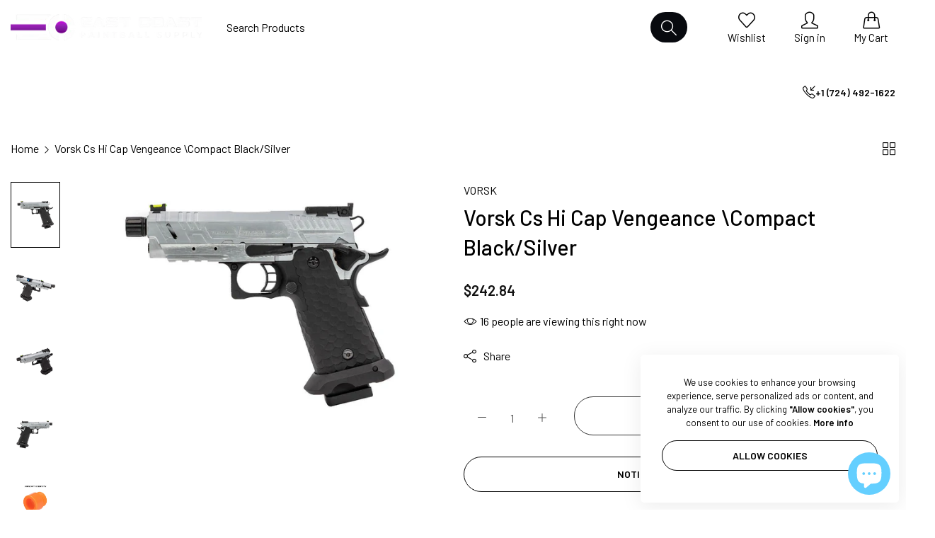

--- FILE ---
content_type: text/html; charset=utf-8
request_url: https://eastcoastpaintball.com/products/vorsk-cs-hi-capa-vengeancecompact-black-silver
body_size: 72557
content:


<!doctype html>
<html
  class="no-js "
  lang="en"
>
  <head>
    <meta charset="utf-8">
    <meta http-equiv="X-UA-Compatible" content="IE=edge">
    <meta name="viewport" content="width=device-width,initial-scale=1">
    <meta name="theme-color" content="">
    <meta name="robots" content="index, follow">
    
      
        <link rel="canonical" href="https://eastcoastpaintball.com/products/vorsk-cs-hi-capa-vengeancecompact-black-silver">
      
    
    <link rel="preconnect" href="https://cdn.shopify.com" crossorigin><link rel="icon" type="image/png" href="//eastcoastpaintball.com/cdn/shop/files/favicon_2d130d6a-c51e-4ed3-99be-1a039913d30c.png?crop=center&height=32&v=1748946428&width=32"><title>
      Vorsk Cs Hi Cap Vengeance \Compact Black/Silver
 &ndash; East Coast Paintball Supply</title>
    <meta name="description" content="Brand VORSK Length(mm) 209 Weight (g) 874 Fire Modes Safe (Beaver Tail) - Semi Barrel Length (mm) 96 Barrel Bore (mm) 6.03 Rails Picatinny Accessory Rail Main Materials Metal Alloy Included (x1) CS VENGEANCE Compact(x1) STD Gas VENGEANCE Magazine Black - VGM-02-03(x1) 12 mm to 14 mm Thread Adaptor FLASH HIDER(x1) Barre">
    

<meta property="og:site_name" content="East Coast Paintball Supply">
<meta property="og:url" content="https://eastcoastpaintball.com/products/vorsk-cs-hi-capa-vengeancecompact-black-silver">
<meta property="og:title" content="Vorsk Cs Hi Cap Vengeance \Compact Black/Silver">
<meta property="og:type" content="product">
<meta property="og:description" content="Brand VORSK Length(mm) 209 Weight (g) 874 Fire Modes Safe (Beaver Tail) - Semi Barrel Length (mm) 96 Barrel Bore (mm) 6.03 Rails Picatinny Accessory Rail Main Materials Metal Alloy Included (x1) CS VENGEANCE Compact(x1) STD Gas VENGEANCE Magazine Black - VGM-02-03(x1) 12 mm to 14 mm Thread Adaptor FLASH HIDER(x1) Barre"><meta property="og:image" content="http://eastcoastpaintball.com/cdn/shop/products/vgp-02-cs-06_2.jpg?v=1659911605">
  <meta property="og:image:secure_url" content="https://eastcoastpaintball.com/cdn/shop/products/vgp-02-cs-06_2.jpg?v=1659911605">
  <meta property="og:image:width" content="1200">
  <meta property="og:image:height" content="800"><meta property="og:price:amount" content="242.84">
  <meta property="og:price:currency" content="USD"><meta name="twitter:site" content="@https://x.com/ecpaintball111"><meta name="twitter:card" content="summary_large_image">
<meta name="twitter:title" content="Vorsk Cs Hi Cap Vengeance \Compact Black/Silver">
<meta name="twitter:description" content="Brand VORSK Length(mm) 209 Weight (g) 874 Fire Modes Safe (Beaver Tail) - Semi Barrel Length (mm) 96 Barrel Bore (mm) 6.03 Rails Picatinny Accessory Rail Main Materials Metal Alloy Included (x1) CS VENGEANCE Compact(x1) STD Gas VENGEANCE Magazine Black - VGM-02-03(x1) 12 mm to 14 mm Thread Adaptor FLASH HIDER(x1) Barre">
    <script>window.performance && window.performance.mark && window.performance.mark('shopify.content_for_header.start');</script><meta name="google-site-verification" content="3nPUOH2nQ1jO7UjlrqwJeIZftnWGDHB7HBSxhLnq4cw">
<meta id="shopify-digital-wallet" name="shopify-digital-wallet" content="/57456918679/digital_wallets/dialog">
<meta name="shopify-checkout-api-token" content="595193c789569a80e04d0d8b07c803cc">
<meta id="in-context-paypal-metadata" data-shop-id="57456918679" data-venmo-supported="true" data-environment="production" data-locale="en_US" data-paypal-v4="true" data-currency="USD">
<link rel="alternate" hreflang="x-default" href="https://eastcoastpaintball.com/products/vorsk-cs-hi-capa-vengeancecompact-black-silver">
<link rel="alternate" hreflang="en-CA" href="https://eastcoastpaintball.com/en-ca/products/vorsk-cs-hi-capa-vengeancecompact-black-silver">
<link rel="alternate" type="application/json+oembed" href="https://eastcoastpaintball.com/products/vorsk-cs-hi-capa-vengeancecompact-black-silver.oembed">
<script async="async" src="/checkouts/internal/preloads.js?locale=en-US"></script>
<script id="shopify-features" type="application/json">{"accessToken":"595193c789569a80e04d0d8b07c803cc","betas":["rich-media-storefront-analytics"],"domain":"eastcoastpaintball.com","predictiveSearch":true,"shopId":57456918679,"locale":"en"}</script>
<script>var Shopify = Shopify || {};
Shopify.shop = "zephyr-a6.myshopify.com";
Shopify.locale = "en";
Shopify.currency = {"active":"USD","rate":"1.0"};
Shopify.country = "US";
Shopify.theme = {"name":"East Coast Paintball New Website","id":141978337431,"schema_name":"Rokan","schema_version":"1.0.3","theme_store_id":null,"role":"main"};
Shopify.theme.handle = "null";
Shopify.theme.style = {"id":null,"handle":null};
Shopify.cdnHost = "eastcoastpaintball.com/cdn";
Shopify.routes = Shopify.routes || {};
Shopify.routes.root = "/";</script>
<script type="module">!function(o){(o.Shopify=o.Shopify||{}).modules=!0}(window);</script>
<script>!function(o){function n(){var o=[];function n(){o.push(Array.prototype.slice.apply(arguments))}return n.q=o,n}var t=o.Shopify=o.Shopify||{};t.loadFeatures=n(),t.autoloadFeatures=n()}(window);</script>
<script id="shop-js-analytics" type="application/json">{"pageType":"product"}</script>
<script defer="defer" async type="module" src="//eastcoastpaintball.com/cdn/shopifycloud/shop-js/modules/v2/client.init-shop-cart-sync_DRRuZ9Jb.en.esm.js"></script>
<script defer="defer" async type="module" src="//eastcoastpaintball.com/cdn/shopifycloud/shop-js/modules/v2/chunk.common_Bq80O0pE.esm.js"></script>
<script type="module">
  await import("//eastcoastpaintball.com/cdn/shopifycloud/shop-js/modules/v2/client.init-shop-cart-sync_DRRuZ9Jb.en.esm.js");
await import("//eastcoastpaintball.com/cdn/shopifycloud/shop-js/modules/v2/chunk.common_Bq80O0pE.esm.js");

  window.Shopify.SignInWithShop?.initShopCartSync?.({"fedCMEnabled":true,"windoidEnabled":true});

</script>
<script id="__st">var __st={"a":57456918679,"offset":-18000,"reqid":"87f489b3-92c4-4d56-921f-f331cb0dd7b9-1763721765","pageurl":"eastcoastpaintball.com\/products\/vorsk-cs-hi-capa-vengeancecompact-black-silver","u":"9a0862bac9a9","p":"product","rtyp":"product","rid":7726367899799};</script>
<script>window.ShopifyPaypalV4VisibilityTracking = true;</script>
<script id="captcha-bootstrap">!function(){'use strict';const t='contact',e='account',n='new_comment',o=[[t,t],['blogs',n],['comments',n],[t,'customer']],c=[[e,'customer_login'],[e,'guest_login'],[e,'recover_customer_password'],[e,'create_customer']],r=t=>t.map((([t,e])=>`form[action*='/${t}']:not([data-nocaptcha='true']) input[name='form_type'][value='${e}']`)).join(','),a=t=>()=>t?[...document.querySelectorAll(t)].map((t=>t.form)):[];function s(){const t=[...o],e=r(t);return a(e)}const i='password',u='form_key',d=['recaptcha-v3-token','g-recaptcha-response','h-captcha-response',i],f=()=>{try{return window.sessionStorage}catch{return}},m='__shopify_v',_=t=>t.elements[u];function p(t,e,n=!1){try{const o=window.sessionStorage,c=JSON.parse(o.getItem(e)),{data:r}=function(t){const{data:e,action:n}=t;return t[m]||n?{data:e,action:n}:{data:t,action:n}}(c);for(const[e,n]of Object.entries(r))t.elements[e]&&(t.elements[e].value=n);n&&o.removeItem(e)}catch(o){console.error('form repopulation failed',{error:o})}}const l='form_type',E='cptcha';function T(t){t.dataset[E]=!0}const w=window,h=w.document,L='Shopify',v='ce_forms',y='captcha';let A=!1;((t,e)=>{const n=(g='f06e6c50-85a8-45c8-87d0-21a2b65856fe',I='https://cdn.shopify.com/shopifycloud/storefront-forms-hcaptcha/ce_storefront_forms_captcha_hcaptcha.v1.5.2.iife.js',D={infoText:'Protected by hCaptcha',privacyText:'Privacy',termsText:'Terms'},(t,e,n)=>{const o=w[L][v],c=o.bindForm;if(c)return c(t,g,e,D).then(n);var r;o.q.push([[t,g,e,D],n]),r=I,A||(h.body.append(Object.assign(h.createElement('script'),{id:'captcha-provider',async:!0,src:r})),A=!0)});var g,I,D;w[L]=w[L]||{},w[L][v]=w[L][v]||{},w[L][v].q=[],w[L][y]=w[L][y]||{},w[L][y].protect=function(t,e){n(t,void 0,e),T(t)},Object.freeze(w[L][y]),function(t,e,n,w,h,L){const[v,y,A,g]=function(t,e,n){const i=e?o:[],u=t?c:[],d=[...i,...u],f=r(d),m=r(i),_=r(d.filter((([t,e])=>n.includes(e))));return[a(f),a(m),a(_),s()]}(w,h,L),I=t=>{const e=t.target;return e instanceof HTMLFormElement?e:e&&e.form},D=t=>v().includes(t);t.addEventListener('submit',(t=>{const e=I(t);if(!e)return;const n=D(e)&&!e.dataset.hcaptchaBound&&!e.dataset.recaptchaBound,o=_(e),c=g().includes(e)&&(!o||!o.value);(n||c)&&t.preventDefault(),c&&!n&&(function(t){try{if(!f())return;!function(t){const e=f();if(!e)return;const n=_(t);if(!n)return;const o=n.value;o&&e.removeItem(o)}(t);const e=Array.from(Array(32),(()=>Math.random().toString(36)[2])).join('');!function(t,e){_(t)||t.append(Object.assign(document.createElement('input'),{type:'hidden',name:u})),t.elements[u].value=e}(t,e),function(t,e){const n=f();if(!n)return;const o=[...t.querySelectorAll(`input[type='${i}']`)].map((({name:t})=>t)),c=[...d,...o],r={};for(const[a,s]of new FormData(t).entries())c.includes(a)||(r[a]=s);n.setItem(e,JSON.stringify({[m]:1,action:t.action,data:r}))}(t,e)}catch(e){console.error('failed to persist form',e)}}(e),e.submit())}));const S=(t,e)=>{t&&!t.dataset[E]&&(n(t,e.some((e=>e===t))),T(t))};for(const o of['focusin','change'])t.addEventListener(o,(t=>{const e=I(t);D(e)&&S(e,y())}));const B=e.get('form_key'),M=e.get(l),P=B&&M;t.addEventListener('DOMContentLoaded',(()=>{const t=y();if(P)for(const e of t)e.elements[l].value===M&&p(e,B);[...new Set([...A(),...v().filter((t=>'true'===t.dataset.shopifyCaptcha))])].forEach((e=>S(e,t)))}))}(h,new URLSearchParams(w.location.search),n,t,e,['guest_login'])})(!0,!0)}();</script>
<script integrity="sha256-52AcMU7V7pcBOXWImdc/TAGTFKeNjmkeM1Pvks/DTgc=" data-source-attribution="shopify.loadfeatures" defer="defer" src="//eastcoastpaintball.com/cdn/shopifycloud/storefront/assets/storefront/load_feature-81c60534.js" crossorigin="anonymous"></script>
<script data-source-attribution="shopify.dynamic_checkout.dynamic.init">var Shopify=Shopify||{};Shopify.PaymentButton=Shopify.PaymentButton||{isStorefrontPortableWallets:!0,init:function(){window.Shopify.PaymentButton.init=function(){};var t=document.createElement("script");t.src="https://eastcoastpaintball.com/cdn/shopifycloud/portable-wallets/latest/portable-wallets.en.js",t.type="module",document.head.appendChild(t)}};
</script>
<script data-source-attribution="shopify.dynamic_checkout.buyer_consent">
  function portableWalletsHideBuyerConsent(e){var t=document.getElementById("shopify-buyer-consent"),n=document.getElementById("shopify-subscription-policy-button");t&&n&&(t.classList.add("hidden"),t.setAttribute("aria-hidden","true"),n.removeEventListener("click",e))}function portableWalletsShowBuyerConsent(e){var t=document.getElementById("shopify-buyer-consent"),n=document.getElementById("shopify-subscription-policy-button");t&&n&&(t.classList.remove("hidden"),t.removeAttribute("aria-hidden"),n.addEventListener("click",e))}window.Shopify?.PaymentButton&&(window.Shopify.PaymentButton.hideBuyerConsent=portableWalletsHideBuyerConsent,window.Shopify.PaymentButton.showBuyerConsent=portableWalletsShowBuyerConsent);
</script>
<script data-source-attribution="shopify.dynamic_checkout.cart.bootstrap">document.addEventListener("DOMContentLoaded",(function(){function t(){return document.querySelector("shopify-accelerated-checkout-cart, shopify-accelerated-checkout")}if(t())Shopify.PaymentButton.init();else{new MutationObserver((function(e,n){t()&&(Shopify.PaymentButton.init(),n.disconnect())})).observe(document.body,{childList:!0,subtree:!0})}}));
</script>
<link id="shopify-accelerated-checkout-styles" rel="stylesheet" media="screen" href="https://eastcoastpaintball.com/cdn/shopifycloud/portable-wallets/latest/accelerated-checkout-backwards-compat.css" crossorigin="anonymous">
<style id="shopify-accelerated-checkout-cart">
        #shopify-buyer-consent {
  margin-top: 1em;
  display: inline-block;
  width: 100%;
}

#shopify-buyer-consent.hidden {
  display: none;
}

#shopify-subscription-policy-button {
  background: none;
  border: none;
  padding: 0;
  text-decoration: underline;
  font-size: inherit;
  cursor: pointer;
}

#shopify-subscription-policy-button::before {
  box-shadow: none;
}

      </style>

<script>window.performance && window.performance.mark && window.performance.mark('shopify.content_for_header.end');</script>
    <script>
      document.documentElement.className = document.documentElement.className.replace('no-js', 'js');
      if (Shopify.designMode) {
        document.documentElement.classList.add('shopify-design-mode');
      }
    </script>
  <link
    rel="stylesheet"
    href="https://fonts.googleapis.com/css?family=Barlow:300,300i,400,400i,500,500i,600,600i,700,700i,800,800i&display=swap"
    media="print"
    onload="this.media='all'"
  >
  

  <link
    rel="stylesheet"
    href="https://fonts.googleapis.com/css?family=Barlow:300,300i,400,400i,500,500i,600,600i,700,700i,800,800i&display=swap"
    media="print"
    onload="this.media='all'"
  >
  

  <link
    rel="stylesheet"
    href="https://fonts.googleapis.com/css?family=Barlow:300,300i,400,400i,500,500i,600,600i,700,700i,800,800i&display=swap"
    media="print"
    onload="this.media='all'"
  >
  
<style data-shopify>
  :root,
  .color-default-color-scheme:not(.reset-color-on-menu,.reset-color-on-mb) {
    
      --gradient-background: #ffffff;
    
    --base-color : 85,85,85;
    --base-body-bg-color : #ffffff;
    --border-color-base : #e5e5e5;
    --heading-color : #111111;
    --primary-color: #d0473e;
    --color-link : #111111;
    --color-link-hover : #111111;
    --btn-primary-bg : #111111;
    --btn-primary-color : #ffffff;
    --btn-primary-color-hover : #111111;
    --btn-primary-bg-hover : #ffffff;
    --btn-primary-border-hover : #111111;
    --btn-secondary-color : #111111;
    --btn-secondary-border-color : #111111;
    --btn-secondary-bg : rgba(0,0,0,0);
    --btn-secondary-color-hover : #ffffff;
    --btn-secondary-bg-hover : #111111;
    --btn-link-color : #111111;
    --btn-link-color-hover : #111111;
    --footer-background-color: #ffffff;
    --footer-heading-color : #111111;
    --footer-text-color: #555555;
    --footer-link-color : #111111;
    --footer-link-hover-color : #111111;
    --footer-bottom-background--color : ;

    --header-bg : #ffffff;
    --header-color : #111111;
    --header_border_color:  #e5e5e5;
    --menu-color : #111111;
    --submenu-color : #555555;
    --submenu-hover-color : #111111;

    --grey-color: #666666;
    --input-border-color: var(--border-color-base);
    --input-placeholder-color: rgb(var(--base-color));

  }
  @media (min-width: 768px) {
    .color-default-color-scheme.reset-color-on-mb{

      
        --gradient-background: #ffffff;
      
      --base-color : 85,85,85;
      --base-body-bg-color : #ffffff;
      --border-color-base : #e5e5e5;
      --heading-color : #111111;
      --primary-color: #d0473e;
      --color-link : #111111;
      --color-link-hover : #111111;
      --btn-primary-bg : #111111;
      --btn-primary-color : #ffffff;
      --btn-primary-color-hover : #111111;
      --btn-primary-bg-hover : #ffffff;
      --btn-primary-border-hover : #111111;
      --btn-secondary-color : #111111;
      --btn-secondary-border-color : #111111;
      --btn-secondary-bg : rgba(0,0,0,0);
      --btn-secondary-color-hover : #ffffff;
      --btn-secondary-bg-hover : #111111;
      --btn-link-color : #111111;
      --btn-link-color-hover : #111111;

      --footer-background-color: #ffffff;
      --footer-heading-color : #111111;
      --footer-text-color: #555555;
      --footer-link-color : #111111;
      --footer-link-hover-color : #111111;
      --footer-bottom-background--color : ;

      --header-bg : #ffffff;
      --header-color : #111111;
      --header_border_color:  #e5e5e5;
      --menu-color : #111111;
      --submenu-color : #555555;
      --submenu-hover-color : #111111;

      --grey-color: #666666;
      --input-border-color: var(--border-color-base);
      --input-placeholder-color: rgb(var(--base-color));
    }
  }
  @media (min-width: 1025px) {
    .color-default-color-scheme.reset-color-on-menu{

      
        --gradient-background: #ffffff;
      
      --base-color : 85,85,85;
      --base-body-bg-color : #ffffff;
      --border-color-base : #e5e5e5;
      --heading-color : #111111;
      --primary-color: #d0473e;
      --color-link : #111111;
      --color-link-hover : #111111;
      --btn-primary-bg : #111111;
      --btn-primary-color : #ffffff;
      --btn-primary-color-hover : #111111;
      --btn-primary-bg-hover : #ffffff;
      --btn-primary-border-hover : #111111;
      --btn-secondary-color : #111111;
      --btn-secondary-border-color : #111111;
      --btn-secondary-bg : rgba(0,0,0,0);
      --btn-secondary-color-hover : #ffffff;
      --btn-secondary-bg-hover : #111111;
      --btn-link-color : #111111;
      --btn-link-color-hover : #111111;

      --footer-background-color: #ffffff;
      --footer-heading-color : #111111;
      --footer-text-color: #555555;
      --footer-link-color : #111111;
      --footer-link-hover-color : #111111;
      --footer-bottom-background--color : ;

      --header-bg : #ffffff;
      --header-color : #111111;
      --header_border_color:  #e5e5e5;
      --menu-color : #111111;
      --submenu-color : #555555;
      --submenu-hover-color : #111111;

      --grey-color: #666666;
      --input-border-color: var(--border-color-base);
      --input-placeholder-color: rgb(var(--base-color));
    }
  }
  
  
  .color-scheme-6de5e490-9ebf-4111-bce7-840b2d9c6f4c:not(.reset-color-on-menu,.reset-color-on-mb) {
    
      --gradient-background: #cef5f1;
    
    --base-color : 17,17,17;
    --base-body-bg-color : #cef5f1;
    --border-color-base : #e5e5e5;
    --heading-color : #111111;
    --primary-color: #dd3327;
    --color-link : #111111;
    --color-link-hover : #555555;
    --btn-primary-bg : #ffffff;
    --btn-primary-color : #111111;
    --btn-primary-color-hover : #ffffff;
    --btn-primary-bg-hover : #111111;
    --btn-primary-border-hover : #111111;
    --btn-secondary-color : #111111;
    --btn-secondary-border-color : #dedede;
    --btn-secondary-bg : #ffffff;
    --btn-secondary-color-hover : #ffffff;
    --btn-secondary-bg-hover : #111111;
    --btn-link-color : #111111;
    --btn-link-color-hover : #555555;
    --footer-background-color: #cef5f1;
    --footer-heading-color : #111111;
    --footer-text-color: #111111;
    --footer-link-color : #111111;
    --footer-link-hover-color : #555555;
    --footer-bottom-background--color : ;

    --header-bg : #cef5f1;
    --header-color : #111111;
    --header_border_color:  #e5e5e5;
    --menu-color : #111111;
    --submenu-color : #111111;
    --submenu-hover-color : #555555;

    --grey-color: #666666;
    --input-border-color: var(--border-color-base);
    --input-placeholder-color: rgb(var(--base-color));

  }
  @media (min-width: 768px) {
    .color-scheme-6de5e490-9ebf-4111-bce7-840b2d9c6f4c.reset-color-on-mb{

      
        --gradient-background: #cef5f1;
      
      --base-color : 17,17,17;
      --base-body-bg-color : #cef5f1;
      --border-color-base : #e5e5e5;
      --heading-color : #111111;
      --primary-color: #dd3327;
      --color-link : #111111;
      --color-link-hover : #555555;
      --btn-primary-bg : #ffffff;
      --btn-primary-color : #111111;
      --btn-primary-color-hover : #ffffff;
      --btn-primary-bg-hover : #111111;
      --btn-primary-border-hover : #111111;
      --btn-secondary-color : #111111;
      --btn-secondary-border-color : #dedede;
      --btn-secondary-bg : #ffffff;
      --btn-secondary-color-hover : #ffffff;
      --btn-secondary-bg-hover : #111111;
      --btn-link-color : #111111;
      --btn-link-color-hover : #555555;

      --footer-background-color: #cef5f1;
      --footer-heading-color : #111111;
      --footer-text-color: #111111;
      --footer-link-color : #111111;
      --footer-link-hover-color : #555555;
      --footer-bottom-background--color : ;

      --header-bg : #cef5f1;
      --header-color : #111111;
      --header_border_color:  #e5e5e5;
      --menu-color : #111111;
      --submenu-color : #111111;
      --submenu-hover-color : #555555;

      --grey-color: #666666;
      --input-border-color: var(--border-color-base);
      --input-placeholder-color: rgb(var(--base-color));
    }
  }
  @media (min-width: 1025px) {
    .color-scheme-6de5e490-9ebf-4111-bce7-840b2d9c6f4c.reset-color-on-menu{

      
        --gradient-background: #cef5f1;
      
      --base-color : 17,17,17;
      --base-body-bg-color : #cef5f1;
      --border-color-base : #e5e5e5;
      --heading-color : #111111;
      --primary-color: #dd3327;
      --color-link : #111111;
      --color-link-hover : #555555;
      --btn-primary-bg : #ffffff;
      --btn-primary-color : #111111;
      --btn-primary-color-hover : #ffffff;
      --btn-primary-bg-hover : #111111;
      --btn-primary-border-hover : #111111;
      --btn-secondary-color : #111111;
      --btn-secondary-border-color : #dedede;
      --btn-secondary-bg : #ffffff;
      --btn-secondary-color-hover : #ffffff;
      --btn-secondary-bg-hover : #111111;
      --btn-link-color : #111111;
      --btn-link-color-hover : #555555;

      --footer-background-color: #cef5f1;
      --footer-heading-color : #111111;
      --footer-text-color: #111111;
      --footer-link-color : #111111;
      --footer-link-hover-color : #555555;
      --footer-bottom-background--color : ;

      --header-bg : #cef5f1;
      --header-color : #111111;
      --header_border_color:  #e5e5e5;
      --menu-color : #111111;
      --submenu-color : #111111;
      --submenu-hover-color : #555555;

      --grey-color: #666666;
      --input-border-color: var(--border-color-base);
      --input-placeholder-color: rgb(var(--base-color));
    }
  }
  
  
  .color-scheme-b808185a-cae7-47ba-9fe9-7d81ddf7e485:not(.reset-color-on-menu,.reset-color-on-mb) {
    
      --gradient-background: rgba(0,0,0,0);
    
    --base-color : 255,255,255;
    --base-body-bg-color : rgba(0,0,0,0);
    --border-color-base : #ffffff;
    --heading-color : #ffffff;
    --primary-color: #dd3327;
    --color-link : #ffffff;
    --color-link-hover : #ffffff;
    --btn-primary-bg : #ffffff;
    --btn-primary-color : #111111;
    --btn-primary-color-hover : #111111;
    --btn-primary-bg-hover : #ffffff;
    --btn-primary-border-hover : #ffffff;
    --btn-secondary-color : #ffffff;
    --btn-secondary-border-color : #ffffff;
    --btn-secondary-bg : rgba(0,0,0,0);
    --btn-secondary-color-hover : #111111;
    --btn-secondary-bg-hover : #ffffff;
    --btn-link-color : #ffffff;
    --btn-link-color-hover : #ffffff;
    --footer-background-color: rgba(0,0,0,0);
    --footer-heading-color : #ffffff;
    --footer-text-color: #ffffff;
    --footer-link-color : #ffffff;
    --footer-link-hover-color : #ffffff;
    --footer-bottom-background--color : ;

    --header-bg : rgba(0,0,0,0);
    --header-color : #ffffff;
    --header_border_color:  #ffffff;
    --menu-color : #ffffff;
    --submenu-color : #ffffff;
    --submenu-hover-color : #ffffff;

    --grey-color: #666666;
    --input-border-color: var(--border-color-base);
    --input-placeholder-color: rgb(var(--base-color));

  }
  @media (min-width: 768px) {
    .color-scheme-b808185a-cae7-47ba-9fe9-7d81ddf7e485.reset-color-on-mb{

      
        --gradient-background: rgba(0,0,0,0);
      
      --base-color : 255,255,255;
      --base-body-bg-color : rgba(0,0,0,0);
      --border-color-base : #ffffff;
      --heading-color : #ffffff;
      --primary-color: #dd3327;
      --color-link : #ffffff;
      --color-link-hover : #ffffff;
      --btn-primary-bg : #ffffff;
      --btn-primary-color : #111111;
      --btn-primary-color-hover : #111111;
      --btn-primary-bg-hover : #ffffff;
      --btn-primary-border-hover : #ffffff;
      --btn-secondary-color : #ffffff;
      --btn-secondary-border-color : #ffffff;
      --btn-secondary-bg : rgba(0,0,0,0);
      --btn-secondary-color-hover : #111111;
      --btn-secondary-bg-hover : #ffffff;
      --btn-link-color : #ffffff;
      --btn-link-color-hover : #ffffff;

      --footer-background-color: rgba(0,0,0,0);
      --footer-heading-color : #ffffff;
      --footer-text-color: #ffffff;
      --footer-link-color : #ffffff;
      --footer-link-hover-color : #ffffff;
      --footer-bottom-background--color : ;

      --header-bg : rgba(0,0,0,0);
      --header-color : #ffffff;
      --header_border_color:  #ffffff;
      --menu-color : #ffffff;
      --submenu-color : #ffffff;
      --submenu-hover-color : #ffffff;

      --grey-color: #666666;
      --input-border-color: var(--border-color-base);
      --input-placeholder-color: rgb(var(--base-color));
    }
  }
  @media (min-width: 1025px) {
    .color-scheme-b808185a-cae7-47ba-9fe9-7d81ddf7e485.reset-color-on-menu{

      
        --gradient-background: rgba(0,0,0,0);
      
      --base-color : 255,255,255;
      --base-body-bg-color : rgba(0,0,0,0);
      --border-color-base : #ffffff;
      --heading-color : #ffffff;
      --primary-color: #dd3327;
      --color-link : #ffffff;
      --color-link-hover : #ffffff;
      --btn-primary-bg : #ffffff;
      --btn-primary-color : #111111;
      --btn-primary-color-hover : #111111;
      --btn-primary-bg-hover : #ffffff;
      --btn-primary-border-hover : #ffffff;
      --btn-secondary-color : #ffffff;
      --btn-secondary-border-color : #ffffff;
      --btn-secondary-bg : rgba(0,0,0,0);
      --btn-secondary-color-hover : #111111;
      --btn-secondary-bg-hover : #ffffff;
      --btn-link-color : #ffffff;
      --btn-link-color-hover : #ffffff;

      --footer-background-color: rgba(0,0,0,0);
      --footer-heading-color : #ffffff;
      --footer-text-color: #ffffff;
      --footer-link-color : #ffffff;
      --footer-link-hover-color : #ffffff;
      --footer-bottom-background--color : ;

      --header-bg : rgba(0,0,0,0);
      --header-color : #ffffff;
      --header_border_color:  #ffffff;
      --menu-color : #ffffff;
      --submenu-color : #ffffff;
      --submenu-hover-color : #ffffff;

      --grey-color: #666666;
      --input-border-color: var(--border-color-base);
      --input-placeholder-color: rgb(var(--base-color));
    }
  }
  
  
  .color-scheme-013ccfbf-beb5-42e6-bc8f-8a36ab634ca7:not(.reset-color-on-menu,.reset-color-on-mb) {
    
      --gradient-background: #f5f5f5;
    
    --base-color : 85,85,85;
    --base-body-bg-color : #f5f5f5;
    --border-color-base : #ebebeb;
    --heading-color : #111111;
    --primary-color: #dd3327;
    --color-link : #111111;
    --color-link-hover : #555555;
    --btn-primary-bg : #111111;
    --btn-primary-color : #ffffff;
    --btn-primary-color-hover : #ffffff;
    --btn-primary-bg-hover : #111111;
    --btn-primary-border-hover : #111111;
    --btn-secondary-color : #111111;
    --btn-secondary-border-color : #dedede;
    --btn-secondary-bg : #ffffff;
    --btn-secondary-color-hover : #ffffff;
    --btn-secondary-bg-hover : #111111;
    --btn-link-color : #111111;
    --btn-link-color-hover : #555555;
    --footer-background-color: #f5f5f5;
    --footer-heading-color : #111111;
    --footer-text-color: #555555;
    --footer-link-color : #111111;
    --footer-link-hover-color : #555555;
    --footer-bottom-background--color : ;

    --header-bg : #f5f5f5;
    --header-color : #111111;
    --header_border_color:  #ebebeb;
    --menu-color : #111111;
    --submenu-color : #555555;
    --submenu-hover-color : #555555;

    --grey-color: #666666;
    --input-border-color: var(--border-color-base);
    --input-placeholder-color: rgb(var(--base-color));

  }
  @media (min-width: 768px) {
    .color-scheme-013ccfbf-beb5-42e6-bc8f-8a36ab634ca7.reset-color-on-mb{

      
        --gradient-background: #f5f5f5;
      
      --base-color : 85,85,85;
      --base-body-bg-color : #f5f5f5;
      --border-color-base : #ebebeb;
      --heading-color : #111111;
      --primary-color: #dd3327;
      --color-link : #111111;
      --color-link-hover : #555555;
      --btn-primary-bg : #111111;
      --btn-primary-color : #ffffff;
      --btn-primary-color-hover : #ffffff;
      --btn-primary-bg-hover : #111111;
      --btn-primary-border-hover : #111111;
      --btn-secondary-color : #111111;
      --btn-secondary-border-color : #dedede;
      --btn-secondary-bg : #ffffff;
      --btn-secondary-color-hover : #ffffff;
      --btn-secondary-bg-hover : #111111;
      --btn-link-color : #111111;
      --btn-link-color-hover : #555555;

      --footer-background-color: #f5f5f5;
      --footer-heading-color : #111111;
      --footer-text-color: #555555;
      --footer-link-color : #111111;
      --footer-link-hover-color : #555555;
      --footer-bottom-background--color : ;

      --header-bg : #f5f5f5;
      --header-color : #111111;
      --header_border_color:  #ebebeb;
      --menu-color : #111111;
      --submenu-color : #555555;
      --submenu-hover-color : #555555;

      --grey-color: #666666;
      --input-border-color: var(--border-color-base);
      --input-placeholder-color: rgb(var(--base-color));
    }
  }
  @media (min-width: 1025px) {
    .color-scheme-013ccfbf-beb5-42e6-bc8f-8a36ab634ca7.reset-color-on-menu{

      
        --gradient-background: #f5f5f5;
      
      --base-color : 85,85,85;
      --base-body-bg-color : #f5f5f5;
      --border-color-base : #ebebeb;
      --heading-color : #111111;
      --primary-color: #dd3327;
      --color-link : #111111;
      --color-link-hover : #555555;
      --btn-primary-bg : #111111;
      --btn-primary-color : #ffffff;
      --btn-primary-color-hover : #ffffff;
      --btn-primary-bg-hover : #111111;
      --btn-primary-border-hover : #111111;
      --btn-secondary-color : #111111;
      --btn-secondary-border-color : #dedede;
      --btn-secondary-bg : #ffffff;
      --btn-secondary-color-hover : #ffffff;
      --btn-secondary-bg-hover : #111111;
      --btn-link-color : #111111;
      --btn-link-color-hover : #555555;

      --footer-background-color: #f5f5f5;
      --footer-heading-color : #111111;
      --footer-text-color: #555555;
      --footer-link-color : #111111;
      --footer-link-hover-color : #555555;
      --footer-bottom-background--color : ;

      --header-bg : #f5f5f5;
      --header-color : #111111;
      --header_border_color:  #ebebeb;
      --menu-color : #111111;
      --submenu-color : #555555;
      --submenu-hover-color : #555555;

      --grey-color: #666666;
      --input-border-color: var(--border-color-base);
      --input-placeholder-color: rgb(var(--base-color));
    }
  }
  
  
  .color-scheme-735c978e-d3b7-474f-a3f7-562370446399:not(.reset-color-on-menu,.reset-color-on-mb) {
    
      --gradient-background: #ffebeb;
    
    --base-color : 255,219,119;
    --base-body-bg-color : #ffebeb;
    --border-color-base : #ebebeb;
    --heading-color : #e53e3e;
    --primary-color: #dd3327;
    --color-link : #111111;
    --color-link-hover : #555555;
    --btn-primary-bg : #111111;
    --btn-primary-color : #ffffff;
    --btn-primary-color-hover : #ffffff;
    --btn-primary-bg-hover : #111111;
    --btn-primary-border-hover : #111111;
    --btn-secondary-color : #e53e3e;
    --btn-secondary-border-color : #e53e3e;
    --btn-secondary-bg : #ffffff;
    --btn-secondary-color-hover : #ffffff;
    --btn-secondary-bg-hover : #e53e3e;
    --btn-link-color : #222222;
    --btn-link-color-hover : #222222;
    --footer-background-color: #ffebeb;
    --footer-heading-color : #e53e3e;
    --footer-text-color: #ffdb77;
    --footer-link-color : #111111;
    --footer-link-hover-color : #555555;
    --footer-bottom-background--color : ;

    --header-bg : #ffebeb;
    --header-color : #e53e3e;
    --header_border_color:  #ebebeb;
    --menu-color : #e53e3e;
    --submenu-color : #ffdb77;
    --submenu-hover-color : #555555;

    --grey-color: #666666;
    --input-border-color: var(--border-color-base);
    --input-placeholder-color: rgb(var(--base-color));

  }
  @media (min-width: 768px) {
    .color-scheme-735c978e-d3b7-474f-a3f7-562370446399.reset-color-on-mb{

      
        --gradient-background: #ffebeb;
      
      --base-color : 255,219,119;
      --base-body-bg-color : #ffebeb;
      --border-color-base : #ebebeb;
      --heading-color : #e53e3e;
      --primary-color: #dd3327;
      --color-link : #111111;
      --color-link-hover : #555555;
      --btn-primary-bg : #111111;
      --btn-primary-color : #ffffff;
      --btn-primary-color-hover : #ffffff;
      --btn-primary-bg-hover : #111111;
      --btn-primary-border-hover : #111111;
      --btn-secondary-color : #e53e3e;
      --btn-secondary-border-color : #e53e3e;
      --btn-secondary-bg : #ffffff;
      --btn-secondary-color-hover : #ffffff;
      --btn-secondary-bg-hover : #e53e3e;
      --btn-link-color : #222222;
      --btn-link-color-hover : #222222;

      --footer-background-color: #ffebeb;
      --footer-heading-color : #e53e3e;
      --footer-text-color: #ffdb77;
      --footer-link-color : #111111;
      --footer-link-hover-color : #555555;
      --footer-bottom-background--color : ;

      --header-bg : #ffebeb;
      --header-color : #e53e3e;
      --header_border_color:  #ebebeb;
      --menu-color : #e53e3e;
      --submenu-color : #ffdb77;
      --submenu-hover-color : #555555;

      --grey-color: #666666;
      --input-border-color: var(--border-color-base);
      --input-placeholder-color: rgb(var(--base-color));
    }
  }
  @media (min-width: 1025px) {
    .color-scheme-735c978e-d3b7-474f-a3f7-562370446399.reset-color-on-menu{

      
        --gradient-background: #ffebeb;
      
      --base-color : 255,219,119;
      --base-body-bg-color : #ffebeb;
      --border-color-base : #ebebeb;
      --heading-color : #e53e3e;
      --primary-color: #dd3327;
      --color-link : #111111;
      --color-link-hover : #555555;
      --btn-primary-bg : #111111;
      --btn-primary-color : #ffffff;
      --btn-primary-color-hover : #ffffff;
      --btn-primary-bg-hover : #111111;
      --btn-primary-border-hover : #111111;
      --btn-secondary-color : #e53e3e;
      --btn-secondary-border-color : #e53e3e;
      --btn-secondary-bg : #ffffff;
      --btn-secondary-color-hover : #ffffff;
      --btn-secondary-bg-hover : #e53e3e;
      --btn-link-color : #222222;
      --btn-link-color-hover : #222222;

      --footer-background-color: #ffebeb;
      --footer-heading-color : #e53e3e;
      --footer-text-color: #ffdb77;
      --footer-link-color : #111111;
      --footer-link-hover-color : #555555;
      --footer-bottom-background--color : ;

      --header-bg : #ffebeb;
      --header-color : #e53e3e;
      --header_border_color:  #ebebeb;
      --menu-color : #e53e3e;
      --submenu-color : #ffdb77;
      --submenu-hover-color : #555555;

      --grey-color: #666666;
      --input-border-color: var(--border-color-base);
      --input-placeholder-color: rgb(var(--base-color));
    }
  }
  
  
  .color-scheme-cdad2881-e610-44b4-8e2f-e906f6a5f790:not(.reset-color-on-menu,.reset-color-on-mb) {
    
      --gradient-background: linear-gradient(180deg, rgba(255, 165, 0, 1), rgba(254, 91, 124, 1) 49%, rgba(255, 69, 0, 1) 100%);
    
    --base-color : 85,85,85;
    --base-body-bg-color : #e42e2d;
    --border-color-base : #ebebeb;
    --heading-color : #ffffff;
    --primary-color: #dd3327;
    --color-link : #111111;
    --color-link-hover : #555555;
    --btn-primary-bg : #111111;
    --btn-primary-color : #ffffff;
    --btn-primary-color-hover : #ffffff;
    --btn-primary-bg-hover : #111111;
    --btn-primary-border-hover : #111111;
    --btn-secondary-color : #111111;
    --btn-secondary-border-color : #dedede;
    --btn-secondary-bg : #ffffff;
    --btn-secondary-color-hover : #ffffff;
    --btn-secondary-bg-hover : #111111;
    --btn-link-color : #111111;
    --btn-link-color-hover : #555555;
    --footer-background-color: #e42e2d;
    --footer-heading-color : #ffffff;
    --footer-text-color: #555555;
    --footer-link-color : #111111;
    --footer-link-hover-color : #555555;
    --footer-bottom-background--color : ;

    --header-bg : #e42e2d;
    --header-color : #ffffff;
    --header_border_color:  #ebebeb;
    --menu-color : #ffffff;
    --submenu-color : #555555;
    --submenu-hover-color : #555555;

    --grey-color: #666666;
    --input-border-color: var(--border-color-base);
    --input-placeholder-color: rgb(var(--base-color));

  }
  @media (min-width: 768px) {
    .color-scheme-cdad2881-e610-44b4-8e2f-e906f6a5f790.reset-color-on-mb{

      
      --gradient-background: linear-gradient(180deg, rgba(255, 165, 0, 1), rgba(254, 91, 124, 1) 49%, rgba(255, 69, 0, 1) 100%);
      
      --base-color : 85,85,85;
      --base-body-bg-color : #e42e2d;
      --border-color-base : #ebebeb;
      --heading-color : #ffffff;
      --primary-color: #dd3327;
      --color-link : #111111;
      --color-link-hover : #555555;
      --btn-primary-bg : #111111;
      --btn-primary-color : #ffffff;
      --btn-primary-color-hover : #ffffff;
      --btn-primary-bg-hover : #111111;
      --btn-primary-border-hover : #111111;
      --btn-secondary-color : #111111;
      --btn-secondary-border-color : #dedede;
      --btn-secondary-bg : #ffffff;
      --btn-secondary-color-hover : #ffffff;
      --btn-secondary-bg-hover : #111111;
      --btn-link-color : #111111;
      --btn-link-color-hover : #555555;

      --footer-background-color: #e42e2d;
      --footer-heading-color : #ffffff;
      --footer-text-color: #555555;
      --footer-link-color : #111111;
      --footer-link-hover-color : #555555;
      --footer-bottom-background--color : ;

      --header-bg : #e42e2d;
      --header-color : #ffffff;
      --header_border_color:  #ebebeb;
      --menu-color : #ffffff;
      --submenu-color : #555555;
      --submenu-hover-color : #555555;

      --grey-color: #666666;
      --input-border-color: var(--border-color-base);
      --input-placeholder-color: rgb(var(--base-color));
    }
  }
  @media (min-width: 1025px) {
    .color-scheme-cdad2881-e610-44b4-8e2f-e906f6a5f790.reset-color-on-menu{

      
      --gradient-background: linear-gradient(180deg, rgba(255, 165, 0, 1), rgba(254, 91, 124, 1) 49%, rgba(255, 69, 0, 1) 100%);
      
      --base-color : 85,85,85;
      --base-body-bg-color : #e42e2d;
      --border-color-base : #ebebeb;
      --heading-color : #ffffff;
      --primary-color: #dd3327;
      --color-link : #111111;
      --color-link-hover : #555555;
      --btn-primary-bg : #111111;
      --btn-primary-color : #ffffff;
      --btn-primary-color-hover : #ffffff;
      --btn-primary-bg-hover : #111111;
      --btn-primary-border-hover : #111111;
      --btn-secondary-color : #111111;
      --btn-secondary-border-color : #dedede;
      --btn-secondary-bg : #ffffff;
      --btn-secondary-color-hover : #ffffff;
      --btn-secondary-bg-hover : #111111;
      --btn-link-color : #111111;
      --btn-link-color-hover : #555555;

      --footer-background-color: #e42e2d;
      --footer-heading-color : #ffffff;
      --footer-text-color: #555555;
      --footer-link-color : #111111;
      --footer-link-hover-color : #555555;
      --footer-bottom-background--color : ;

      --header-bg : #e42e2d;
      --header-color : #ffffff;
      --header_border_color:  #ebebeb;
      --menu-color : #ffffff;
      --submenu-color : #555555;
      --submenu-hover-color : #555555;

      --grey-color: #666666;
      --input-border-color: var(--border-color-base);
      --input-placeholder-color: rgb(var(--base-color));
    }
  }
  
  
  .color-scheme-a7934d7b-8af4-45c2-aba0-0f889cae386b:not(.reset-color-on-menu,.reset-color-on-mb) {
    
      --gradient-background: #080a0f;
    
    --base-color : 255,255,255;
    --base-body-bg-color : #080a0f;
    --border-color-base : #939393;
    --heading-color : #ffffff;
    --primary-color: #222222;
    --color-link : #999999;
    --color-link-hover : #ffffff;
    --btn-primary-bg : #111111;
    --btn-primary-color : #ffffff;
    --btn-primary-color-hover : #ffffff;
    --btn-primary-bg-hover : #111111;
    --btn-primary-border-hover : #111111;
    --btn-secondary-color : #222222;
    --btn-secondary-border-color : #dedede;
    --btn-secondary-bg : #ffffff;
    --btn-secondary-color-hover : #ffffff;
    --btn-secondary-bg-hover : #111111;
    --btn-link-color : #111111;
    --btn-link-color-hover : #555555;
    --footer-background-color: #080a0f;
    --footer-heading-color : #ffffff;
    --footer-text-color: #ffffff;
    --footer-link-color : #999999;
    --footer-link-hover-color : #ffffff;
    --footer-bottom-background--color : ;

    --header-bg : #080a0f;
    --header-color : #ffffff;
    --header_border_color:  #939393;
    --menu-color : #ffffff;
    --submenu-color : #ffffff;
    --submenu-hover-color : #ffffff;

    --grey-color: #666666;
    --input-border-color: var(--border-color-base);
    --input-placeholder-color: rgb(var(--base-color));

  }
  @media (min-width: 768px) {
    .color-scheme-a7934d7b-8af4-45c2-aba0-0f889cae386b.reset-color-on-mb{

      
        --gradient-background: #080a0f;
      
      --base-color : 255,255,255;
      --base-body-bg-color : #080a0f;
      --border-color-base : #939393;
      --heading-color : #ffffff;
      --primary-color: #222222;
      --color-link : #999999;
      --color-link-hover : #ffffff;
      --btn-primary-bg : #111111;
      --btn-primary-color : #ffffff;
      --btn-primary-color-hover : #ffffff;
      --btn-primary-bg-hover : #111111;
      --btn-primary-border-hover : #111111;
      --btn-secondary-color : #222222;
      --btn-secondary-border-color : #dedede;
      --btn-secondary-bg : #ffffff;
      --btn-secondary-color-hover : #ffffff;
      --btn-secondary-bg-hover : #111111;
      --btn-link-color : #111111;
      --btn-link-color-hover : #555555;

      --footer-background-color: #080a0f;
      --footer-heading-color : #ffffff;
      --footer-text-color: #ffffff;
      --footer-link-color : #999999;
      --footer-link-hover-color : #ffffff;
      --footer-bottom-background--color : ;

      --header-bg : #080a0f;
      --header-color : #ffffff;
      --header_border_color:  #939393;
      --menu-color : #ffffff;
      --submenu-color : #ffffff;
      --submenu-hover-color : #ffffff;

      --grey-color: #666666;
      --input-border-color: var(--border-color-base);
      --input-placeholder-color: rgb(var(--base-color));
    }
  }
  @media (min-width: 1025px) {
    .color-scheme-a7934d7b-8af4-45c2-aba0-0f889cae386b.reset-color-on-menu{

      
        --gradient-background: #080a0f;
      
      --base-color : 255,255,255;
      --base-body-bg-color : #080a0f;
      --border-color-base : #939393;
      --heading-color : #ffffff;
      --primary-color: #222222;
      --color-link : #999999;
      --color-link-hover : #ffffff;
      --btn-primary-bg : #111111;
      --btn-primary-color : #ffffff;
      --btn-primary-color-hover : #ffffff;
      --btn-primary-bg-hover : #111111;
      --btn-primary-border-hover : #111111;
      --btn-secondary-color : #222222;
      --btn-secondary-border-color : #dedede;
      --btn-secondary-bg : #ffffff;
      --btn-secondary-color-hover : #ffffff;
      --btn-secondary-bg-hover : #111111;
      --btn-link-color : #111111;
      --btn-link-color-hover : #555555;

      --footer-background-color: #080a0f;
      --footer-heading-color : #ffffff;
      --footer-text-color: #ffffff;
      --footer-link-color : #999999;
      --footer-link-hover-color : #ffffff;
      --footer-bottom-background--color : ;

      --header-bg : #080a0f;
      --header-color : #ffffff;
      --header_border_color:  #939393;
      --menu-color : #ffffff;
      --submenu-color : #ffffff;
      --submenu-hover-color : #ffffff;

      --grey-color: #666666;
      --input-border-color: var(--border-color-base);
      --input-placeholder-color: rgb(var(--base-color));
    }
  }
  
  
  .color-scheme-4e2829e1-a162-4726-850f-b9f27dd45db4:not(.reset-color-on-menu,.reset-color-on-mb) {
    
      --gradient-background: #d0473e;
    
    --base-color : 255,255,255;
    --base-body-bg-color : #d0473e;
    --border-color-base : #ebebeb;
    --heading-color : #111111;
    --primary-color: #ffffff;
    --color-link : #111111;
    --color-link-hover : #555555;
    --btn-primary-bg : #111111;
    --btn-primary-color : #ffffff;
    --btn-primary-color-hover : #ffffff;
    --btn-primary-bg-hover : #111111;
    --btn-primary-border-hover : #111111;
    --btn-secondary-color : #111111;
    --btn-secondary-border-color : #dedede;
    --btn-secondary-bg : #ffffff;
    --btn-secondary-color-hover : #ffffff;
    --btn-secondary-bg-hover : #111111;
    --btn-link-color : #111111;
    --btn-link-color-hover : #555555;
    --footer-background-color: #d0473e;
    --footer-heading-color : #111111;
    --footer-text-color: #ffffff;
    --footer-link-color : #111111;
    --footer-link-hover-color : #555555;
    --footer-bottom-background--color : ;

    --header-bg : #d0473e;
    --header-color : #111111;
    --header_border_color:  #ebebeb;
    --menu-color : #111111;
    --submenu-color : #ffffff;
    --submenu-hover-color : #555555;

    --grey-color: #666666;
    --input-border-color: var(--border-color-base);
    --input-placeholder-color: rgb(var(--base-color));

  }
  @media (min-width: 768px) {
    .color-scheme-4e2829e1-a162-4726-850f-b9f27dd45db4.reset-color-on-mb{

      
        --gradient-background: #d0473e;
      
      --base-color : 255,255,255;
      --base-body-bg-color : #d0473e;
      --border-color-base : #ebebeb;
      --heading-color : #111111;
      --primary-color: #ffffff;
      --color-link : #111111;
      --color-link-hover : #555555;
      --btn-primary-bg : #111111;
      --btn-primary-color : #ffffff;
      --btn-primary-color-hover : #ffffff;
      --btn-primary-bg-hover : #111111;
      --btn-primary-border-hover : #111111;
      --btn-secondary-color : #111111;
      --btn-secondary-border-color : #dedede;
      --btn-secondary-bg : #ffffff;
      --btn-secondary-color-hover : #ffffff;
      --btn-secondary-bg-hover : #111111;
      --btn-link-color : #111111;
      --btn-link-color-hover : #555555;

      --footer-background-color: #d0473e;
      --footer-heading-color : #111111;
      --footer-text-color: #ffffff;
      --footer-link-color : #111111;
      --footer-link-hover-color : #555555;
      --footer-bottom-background--color : ;

      --header-bg : #d0473e;
      --header-color : #111111;
      --header_border_color:  #ebebeb;
      --menu-color : #111111;
      --submenu-color : #ffffff;
      --submenu-hover-color : #555555;

      --grey-color: #666666;
      --input-border-color: var(--border-color-base);
      --input-placeholder-color: rgb(var(--base-color));
    }
  }
  @media (min-width: 1025px) {
    .color-scheme-4e2829e1-a162-4726-850f-b9f27dd45db4.reset-color-on-menu{

      
        --gradient-background: #d0473e;
      
      --base-color : 255,255,255;
      --base-body-bg-color : #d0473e;
      --border-color-base : #ebebeb;
      --heading-color : #111111;
      --primary-color: #ffffff;
      --color-link : #111111;
      --color-link-hover : #555555;
      --btn-primary-bg : #111111;
      --btn-primary-color : #ffffff;
      --btn-primary-color-hover : #ffffff;
      --btn-primary-bg-hover : #111111;
      --btn-primary-border-hover : #111111;
      --btn-secondary-color : #111111;
      --btn-secondary-border-color : #dedede;
      --btn-secondary-bg : #ffffff;
      --btn-secondary-color-hover : #ffffff;
      --btn-secondary-bg-hover : #111111;
      --btn-link-color : #111111;
      --btn-link-color-hover : #555555;

      --footer-background-color: #d0473e;
      --footer-heading-color : #111111;
      --footer-text-color: #ffffff;
      --footer-link-color : #111111;
      --footer-link-hover-color : #555555;
      --footer-bottom-background--color : ;

      --header-bg : #d0473e;
      --header-color : #111111;
      --header_border_color:  #ebebeb;
      --menu-color : #111111;
      --submenu-color : #ffffff;
      --submenu-hover-color : #555555;

      --grey-color: #666666;
      --input-border-color: var(--border-color-base);
      --input-placeholder-color: rgb(var(--base-color));
    }
  }
  
  
  .color-scheme-6616aa44-7b5e-4f3f-9afe-860805c889bb:not(.reset-color-on-menu,.reset-color-on-mb) {
    
      --gradient-background: #080a0f;
    
    --base-color : 255,255,255;
    --base-body-bg-color : #080a0f;
    --border-color-base : #222222;
    --heading-color : #ffffff;
    --primary-color: #ffffff;
    --color-link : #ffffff;
    --color-link-hover : #e4e4e4;
    --btn-primary-bg : #080a0f;
    --btn-primary-color : #ffffff;
    --btn-primary-color-hover : #000000;
    --btn-primary-bg-hover : #ffffff;
    --btn-primary-border-hover : #ffffff;
    --btn-secondary-color : #ffffff;
    --btn-secondary-border-color : #262626;
    --btn-secondary-bg : #080a0f;
    --btn-secondary-color-hover : #222222;
    --btn-secondary-bg-hover : #262626;
    --btn-link-color : #262626;
    --btn-link-color-hover : #ffffff;
    --footer-background-color: #080a0f;
    --footer-heading-color : #ffffff;
    --footer-text-color: #ffffff;
    --footer-link-color : #ffffff;
    --footer-link-hover-color : #e4e4e4;
    --footer-bottom-background--color : ;

    --header-bg : #080a0f;
    --header-color : #ffffff;
    --header_border_color:  #222222;
    --menu-color : #ffffff;
    --submenu-color : #ffffff;
    --submenu-hover-color : #e4e4e4;

    --grey-color: #666666;
    --input-border-color: var(--border-color-base);
    --input-placeholder-color: rgb(var(--base-color));

  }
  @media (min-width: 768px) {
    .color-scheme-6616aa44-7b5e-4f3f-9afe-860805c889bb.reset-color-on-mb{

      
        --gradient-background: #080a0f;
      
      --base-color : 255,255,255;
      --base-body-bg-color : #080a0f;
      --border-color-base : #222222;
      --heading-color : #ffffff;
      --primary-color: #ffffff;
      --color-link : #ffffff;
      --color-link-hover : #e4e4e4;
      --btn-primary-bg : #080a0f;
      --btn-primary-color : #ffffff;
      --btn-primary-color-hover : #000000;
      --btn-primary-bg-hover : #ffffff;
      --btn-primary-border-hover : #ffffff;
      --btn-secondary-color : #ffffff;
      --btn-secondary-border-color : #262626;
      --btn-secondary-bg : #080a0f;
      --btn-secondary-color-hover : #222222;
      --btn-secondary-bg-hover : #262626;
      --btn-link-color : #262626;
      --btn-link-color-hover : #ffffff;

      --footer-background-color: #080a0f;
      --footer-heading-color : #ffffff;
      --footer-text-color: #ffffff;
      --footer-link-color : #ffffff;
      --footer-link-hover-color : #e4e4e4;
      --footer-bottom-background--color : ;

      --header-bg : #080a0f;
      --header-color : #ffffff;
      --header_border_color:  #222222;
      --menu-color : #ffffff;
      --submenu-color : #ffffff;
      --submenu-hover-color : #e4e4e4;

      --grey-color: #666666;
      --input-border-color: var(--border-color-base);
      --input-placeholder-color: rgb(var(--base-color));
    }
  }
  @media (min-width: 1025px) {
    .color-scheme-6616aa44-7b5e-4f3f-9afe-860805c889bb.reset-color-on-menu{

      
        --gradient-background: #080a0f;
      
      --base-color : 255,255,255;
      --base-body-bg-color : #080a0f;
      --border-color-base : #222222;
      --heading-color : #ffffff;
      --primary-color: #ffffff;
      --color-link : #ffffff;
      --color-link-hover : #e4e4e4;
      --btn-primary-bg : #080a0f;
      --btn-primary-color : #ffffff;
      --btn-primary-color-hover : #000000;
      --btn-primary-bg-hover : #ffffff;
      --btn-primary-border-hover : #ffffff;
      --btn-secondary-color : #ffffff;
      --btn-secondary-border-color : #262626;
      --btn-secondary-bg : #080a0f;
      --btn-secondary-color-hover : #222222;
      --btn-secondary-bg-hover : #262626;
      --btn-link-color : #262626;
      --btn-link-color-hover : #ffffff;

      --footer-background-color: #080a0f;
      --footer-heading-color : #ffffff;
      --footer-text-color: #ffffff;
      --footer-link-color : #ffffff;
      --footer-link-hover-color : #e4e4e4;
      --footer-bottom-background--color : ;

      --header-bg : #080a0f;
      --header-color : #ffffff;
      --header_border_color:  #222222;
      --menu-color : #ffffff;
      --submenu-color : #ffffff;
      --submenu-hover-color : #e4e4e4;

      --grey-color: #666666;
      --input-border-color: var(--border-color-base);
      --input-placeholder-color: rgb(var(--base-color));
    }
  }
  
  
  .color-scheme-b1c1b1d1-803d-47cb-85af-38b35fac6f71:not(.reset-color-on-menu,.reset-color-on-mb) {
    
      --gradient-background: #ffffff;
    
    --base-color : 85,85,85;
    --base-body-bg-color : #ffffff;
    --border-color-base : #e5e5e5;
    --heading-color : #111111;
    --primary-color: #111111;
    --color-link : #ffffff;
    --color-link-hover : #ffffff;
    --btn-primary-bg : #111111;
    --btn-primary-color : #ffffff;
    --btn-primary-color-hover : #ffffff;
    --btn-primary-bg-hover : #111111;
    --btn-primary-border-hover : #111111;
    --btn-secondary-color : #111111;
    --btn-secondary-border-color : #dedede;
    --btn-secondary-bg : #ffffff;
    --btn-secondary-color-hover : #ffffff;
    --btn-secondary-bg-hover : #111111;
    --btn-link-color : #111111;
    --btn-link-color-hover : #555555;
    --footer-background-color: #ffffff;
    --footer-heading-color : #111111;
    --footer-text-color: #555555;
    --footer-link-color : #ffffff;
    --footer-link-hover-color : #ffffff;
    --footer-bottom-background--color : ;

    --header-bg : #ffffff;
    --header-color : #111111;
    --header_border_color:  #e5e5e5;
    --menu-color : #111111;
    --submenu-color : #555555;
    --submenu-hover-color : #ffffff;

    --grey-color: #666666;
    --input-border-color: var(--border-color-base);
    --input-placeholder-color: rgb(var(--base-color));

  }
  @media (min-width: 768px) {
    .color-scheme-b1c1b1d1-803d-47cb-85af-38b35fac6f71.reset-color-on-mb{

      
        --gradient-background: #ffffff;
      
      --base-color : 85,85,85;
      --base-body-bg-color : #ffffff;
      --border-color-base : #e5e5e5;
      --heading-color : #111111;
      --primary-color: #111111;
      --color-link : #ffffff;
      --color-link-hover : #ffffff;
      --btn-primary-bg : #111111;
      --btn-primary-color : #ffffff;
      --btn-primary-color-hover : #ffffff;
      --btn-primary-bg-hover : #111111;
      --btn-primary-border-hover : #111111;
      --btn-secondary-color : #111111;
      --btn-secondary-border-color : #dedede;
      --btn-secondary-bg : #ffffff;
      --btn-secondary-color-hover : #ffffff;
      --btn-secondary-bg-hover : #111111;
      --btn-link-color : #111111;
      --btn-link-color-hover : #555555;

      --footer-background-color: #ffffff;
      --footer-heading-color : #111111;
      --footer-text-color: #555555;
      --footer-link-color : #ffffff;
      --footer-link-hover-color : #ffffff;
      --footer-bottom-background--color : ;

      --header-bg : #ffffff;
      --header-color : #111111;
      --header_border_color:  #e5e5e5;
      --menu-color : #111111;
      --submenu-color : #555555;
      --submenu-hover-color : #ffffff;

      --grey-color: #666666;
      --input-border-color: var(--border-color-base);
      --input-placeholder-color: rgb(var(--base-color));
    }
  }
  @media (min-width: 1025px) {
    .color-scheme-b1c1b1d1-803d-47cb-85af-38b35fac6f71.reset-color-on-menu{

      
        --gradient-background: #ffffff;
      
      --base-color : 85,85,85;
      --base-body-bg-color : #ffffff;
      --border-color-base : #e5e5e5;
      --heading-color : #111111;
      --primary-color: #111111;
      --color-link : #ffffff;
      --color-link-hover : #ffffff;
      --btn-primary-bg : #111111;
      --btn-primary-color : #ffffff;
      --btn-primary-color-hover : #ffffff;
      --btn-primary-bg-hover : #111111;
      --btn-primary-border-hover : #111111;
      --btn-secondary-color : #111111;
      --btn-secondary-border-color : #dedede;
      --btn-secondary-bg : #ffffff;
      --btn-secondary-color-hover : #ffffff;
      --btn-secondary-bg-hover : #111111;
      --btn-link-color : #111111;
      --btn-link-color-hover : #555555;

      --footer-background-color: #ffffff;
      --footer-heading-color : #111111;
      --footer-text-color: #555555;
      --footer-link-color : #ffffff;
      --footer-link-hover-color : #ffffff;
      --footer-bottom-background--color : ;

      --header-bg : #ffffff;
      --header-color : #111111;
      --header_border_color:  #e5e5e5;
      --menu-color : #111111;
      --submenu-color : #555555;
      --submenu-hover-color : #ffffff;

      --grey-color: #666666;
      --input-border-color: var(--border-color-base);
      --input-placeholder-color: rgb(var(--base-color));
    }
  }
  
  
  .color-scheme-39dc080d-ae96-4cdd-8f57-b11d5217e9de:not(.reset-color-on-menu,.reset-color-on-mb) {
    
      --gradient-background: #ffffff;
    
    --base-color : 17,17,17;
    --base-body-bg-color : #ffffff;
    --border-color-base : #ebebeb;
    --heading-color : #111111;
    --primary-color: #dd3327;
    --color-link : #111111;
    --color-link-hover : #111111;
    --btn-primary-bg : #111111;
    --btn-primary-color : #ffffff;
    --btn-primary-color-hover : #111111;
    --btn-primary-bg-hover : #ffffff;
    --btn-primary-border-hover : #111111;
    --btn-secondary-color : #111111;
    --btn-secondary-border-color : #dedede;
    --btn-secondary-bg : #ffffff;
    --btn-secondary-color-hover : #ffffff;
    --btn-secondary-bg-hover : #111111;
    --btn-link-color : #111111;
    --btn-link-color-hover : #555555;
    --footer-background-color: #ffffff;
    --footer-heading-color : #111111;
    --footer-text-color: #111111;
    --footer-link-color : #111111;
    --footer-link-hover-color : #111111;
    --footer-bottom-background--color : ;

    --header-bg : #ffffff;
    --header-color : #111111;
    --header_border_color:  #ebebeb;
    --menu-color : #111111;
    --submenu-color : #111111;
    --submenu-hover-color : #111111;

    --grey-color: #666666;
    --input-border-color: var(--border-color-base);
    --input-placeholder-color: rgb(var(--base-color));

  }
  @media (min-width: 768px) {
    .color-scheme-39dc080d-ae96-4cdd-8f57-b11d5217e9de.reset-color-on-mb{

      
        --gradient-background: #ffffff;
      
      --base-color : 17,17,17;
      --base-body-bg-color : #ffffff;
      --border-color-base : #ebebeb;
      --heading-color : #111111;
      --primary-color: #dd3327;
      --color-link : #111111;
      --color-link-hover : #111111;
      --btn-primary-bg : #111111;
      --btn-primary-color : #ffffff;
      --btn-primary-color-hover : #111111;
      --btn-primary-bg-hover : #ffffff;
      --btn-primary-border-hover : #111111;
      --btn-secondary-color : #111111;
      --btn-secondary-border-color : #dedede;
      --btn-secondary-bg : #ffffff;
      --btn-secondary-color-hover : #ffffff;
      --btn-secondary-bg-hover : #111111;
      --btn-link-color : #111111;
      --btn-link-color-hover : #555555;

      --footer-background-color: #ffffff;
      --footer-heading-color : #111111;
      --footer-text-color: #111111;
      --footer-link-color : #111111;
      --footer-link-hover-color : #111111;
      --footer-bottom-background--color : ;

      --header-bg : #ffffff;
      --header-color : #111111;
      --header_border_color:  #ebebeb;
      --menu-color : #111111;
      --submenu-color : #111111;
      --submenu-hover-color : #111111;

      --grey-color: #666666;
      --input-border-color: var(--border-color-base);
      --input-placeholder-color: rgb(var(--base-color));
    }
  }
  @media (min-width: 1025px) {
    .color-scheme-39dc080d-ae96-4cdd-8f57-b11d5217e9de.reset-color-on-menu{

      
        --gradient-background: #ffffff;
      
      --base-color : 17,17,17;
      --base-body-bg-color : #ffffff;
      --border-color-base : #ebebeb;
      --heading-color : #111111;
      --primary-color: #dd3327;
      --color-link : #111111;
      --color-link-hover : #111111;
      --btn-primary-bg : #111111;
      --btn-primary-color : #ffffff;
      --btn-primary-color-hover : #111111;
      --btn-primary-bg-hover : #ffffff;
      --btn-primary-border-hover : #111111;
      --btn-secondary-color : #111111;
      --btn-secondary-border-color : #dedede;
      --btn-secondary-bg : #ffffff;
      --btn-secondary-color-hover : #ffffff;
      --btn-secondary-bg-hover : #111111;
      --btn-link-color : #111111;
      --btn-link-color-hover : #555555;

      --footer-background-color: #ffffff;
      --footer-heading-color : #111111;
      --footer-text-color: #111111;
      --footer-link-color : #111111;
      --footer-link-hover-color : #111111;
      --footer-bottom-background--color : ;

      --header-bg : #ffffff;
      --header-color : #111111;
      --header_border_color:  #ebebeb;
      --menu-color : #111111;
      --submenu-color : #111111;
      --submenu-hover-color : #111111;

      --grey-color: #666666;
      --input-border-color: var(--border-color-base);
      --input-placeholder-color: rgb(var(--base-color));
    }
  }
  
  
  .color-scheme-d127e173-a562-42f4-a41e-3483b672d918:not(.reset-color-on-menu,.reset-color-on-mb) {
    
      --gradient-background: #ffffff;
    
    --base-color : 248,186,38;
    --base-body-bg-color : #ffffff;
    --border-color-base : #ebebeb;
    --heading-color : #f8ba26;
    --primary-color: #dd3327;
    --color-link : #111111;
    --color-link-hover : #555555;
    --btn-primary-bg : #111111;
    --btn-primary-color : #ffffff;
    --btn-primary-color-hover : #ffffff;
    --btn-primary-bg-hover : #111111;
    --btn-primary-border-hover : #111111;
    --btn-secondary-color : #111111;
    --btn-secondary-border-color : #dedede;
    --btn-secondary-bg : #ffffff;
    --btn-secondary-color-hover : #ffffff;
    --btn-secondary-bg-hover : #111111;
    --btn-link-color : #111111;
    --btn-link-color-hover : #555555;
    --footer-background-color: #ffffff;
    --footer-heading-color : #f8ba26;
    --footer-text-color: #f8ba26;
    --footer-link-color : #111111;
    --footer-link-hover-color : #555555;
    --footer-bottom-background--color : ;

    --header-bg : #ffffff;
    --header-color : #f8ba26;
    --header_border_color:  #ebebeb;
    --menu-color : #f8ba26;
    --submenu-color : #f8ba26;
    --submenu-hover-color : #555555;

    --grey-color: #666666;
    --input-border-color: var(--border-color-base);
    --input-placeholder-color: rgb(var(--base-color));

  }
  @media (min-width: 768px) {
    .color-scheme-d127e173-a562-42f4-a41e-3483b672d918.reset-color-on-mb{

      
        --gradient-background: #ffffff;
      
      --base-color : 248,186,38;
      --base-body-bg-color : #ffffff;
      --border-color-base : #ebebeb;
      --heading-color : #f8ba26;
      --primary-color: #dd3327;
      --color-link : #111111;
      --color-link-hover : #555555;
      --btn-primary-bg : #111111;
      --btn-primary-color : #ffffff;
      --btn-primary-color-hover : #ffffff;
      --btn-primary-bg-hover : #111111;
      --btn-primary-border-hover : #111111;
      --btn-secondary-color : #111111;
      --btn-secondary-border-color : #dedede;
      --btn-secondary-bg : #ffffff;
      --btn-secondary-color-hover : #ffffff;
      --btn-secondary-bg-hover : #111111;
      --btn-link-color : #111111;
      --btn-link-color-hover : #555555;

      --footer-background-color: #ffffff;
      --footer-heading-color : #f8ba26;
      --footer-text-color: #f8ba26;
      --footer-link-color : #111111;
      --footer-link-hover-color : #555555;
      --footer-bottom-background--color : ;

      --header-bg : #ffffff;
      --header-color : #f8ba26;
      --header_border_color:  #ebebeb;
      --menu-color : #f8ba26;
      --submenu-color : #f8ba26;
      --submenu-hover-color : #555555;

      --grey-color: #666666;
      --input-border-color: var(--border-color-base);
      --input-placeholder-color: rgb(var(--base-color));
    }
  }
  @media (min-width: 1025px) {
    .color-scheme-d127e173-a562-42f4-a41e-3483b672d918.reset-color-on-menu{

      
        --gradient-background: #ffffff;
      
      --base-color : 248,186,38;
      --base-body-bg-color : #ffffff;
      --border-color-base : #ebebeb;
      --heading-color : #f8ba26;
      --primary-color: #dd3327;
      --color-link : #111111;
      --color-link-hover : #555555;
      --btn-primary-bg : #111111;
      --btn-primary-color : #ffffff;
      --btn-primary-color-hover : #ffffff;
      --btn-primary-bg-hover : #111111;
      --btn-primary-border-hover : #111111;
      --btn-secondary-color : #111111;
      --btn-secondary-border-color : #dedede;
      --btn-secondary-bg : #ffffff;
      --btn-secondary-color-hover : #ffffff;
      --btn-secondary-bg-hover : #111111;
      --btn-link-color : #111111;
      --btn-link-color-hover : #555555;

      --footer-background-color: #ffffff;
      --footer-heading-color : #f8ba26;
      --footer-text-color: #f8ba26;
      --footer-link-color : #111111;
      --footer-link-hover-color : #555555;
      --footer-bottom-background--color : ;

      --header-bg : #ffffff;
      --header-color : #f8ba26;
      --header_border_color:  #ebebeb;
      --menu-color : #f8ba26;
      --submenu-color : #f8ba26;
      --submenu-hover-color : #555555;

      --grey-color: #666666;
      --input-border-color: var(--border-color-base);
      --input-placeholder-color: rgb(var(--base-color));
    }
  }
  
  
  .color-scheme-a680b8ee-3c0c-4aa8-aed8-6bbadc6e26a0:not(.reset-color-on-menu,.reset-color-on-mb) {
    
      --gradient-background: linear-gradient(138deg, rgba(19, 93, 102, 1) 5%, rgba(103, 155, 149, 1) 100%);
    
    --base-color : 255,255,255;
    --base-body-bg-color : #000000;
    --border-color-base : #e5e5e5;
    --heading-color : #ffffff;
    --primary-color: #131313;
    --color-link : #ffffff;
    --color-link-hover : #ffffff;
    --btn-primary-bg : #111111;
    --btn-primary-color : #ffffff;
    --btn-primary-color-hover : #ffffff;
    --btn-primary-bg-hover : #ffffff;
    --btn-primary-border-hover : #111111;
    --btn-secondary-color : #ffffff;
    --btn-secondary-border-color : #111111;
    --btn-secondary-bg : rgba(0,0,0,0);
    --btn-secondary-color-hover : #ffffff;
    --btn-secondary-bg-hover : #111111;
    --btn-link-color : #111111;
    --btn-link-color-hover : #ffffff;
    --footer-background-color: #000000;
    --footer-heading-color : #ffffff;
    --footer-text-color: #ffffff;
    --footer-link-color : #ffffff;
    --footer-link-hover-color : #ffffff;
    --footer-bottom-background--color : ;

    --header-bg : #000000;
    --header-color : #ffffff;
    --header_border_color:  #e5e5e5;
    --menu-color : #ffffff;
    --submenu-color : #ffffff;
    --submenu-hover-color : #ffffff;

    --grey-color: #666666;
    --input-border-color: var(--border-color-base);
    --input-placeholder-color: rgb(var(--base-color));

  }
  @media (min-width: 768px) {
    .color-scheme-a680b8ee-3c0c-4aa8-aed8-6bbadc6e26a0.reset-color-on-mb{

      
      --gradient-background: linear-gradient(138deg, rgba(19, 93, 102, 1) 5%, rgba(103, 155, 149, 1) 100%);
      
      --base-color : 255,255,255;
      --base-body-bg-color : #000000;
      --border-color-base : #e5e5e5;
      --heading-color : #ffffff;
      --primary-color: #131313;
      --color-link : #ffffff;
      --color-link-hover : #ffffff;
      --btn-primary-bg : #111111;
      --btn-primary-color : #ffffff;
      --btn-primary-color-hover : #ffffff;
      --btn-primary-bg-hover : #ffffff;
      --btn-primary-border-hover : #111111;
      --btn-secondary-color : #ffffff;
      --btn-secondary-border-color : #111111;
      --btn-secondary-bg : rgba(0,0,0,0);
      --btn-secondary-color-hover : #ffffff;
      --btn-secondary-bg-hover : #111111;
      --btn-link-color : #111111;
      --btn-link-color-hover : #ffffff;

      --footer-background-color: #000000;
      --footer-heading-color : #ffffff;
      --footer-text-color: #ffffff;
      --footer-link-color : #ffffff;
      --footer-link-hover-color : #ffffff;
      --footer-bottom-background--color : ;

      --header-bg : #000000;
      --header-color : #ffffff;
      --header_border_color:  #e5e5e5;
      --menu-color : #ffffff;
      --submenu-color : #ffffff;
      --submenu-hover-color : #ffffff;

      --grey-color: #666666;
      --input-border-color: var(--border-color-base);
      --input-placeholder-color: rgb(var(--base-color));
    }
  }
  @media (min-width: 1025px) {
    .color-scheme-a680b8ee-3c0c-4aa8-aed8-6bbadc6e26a0.reset-color-on-menu{

      
      --gradient-background: linear-gradient(138deg, rgba(19, 93, 102, 1) 5%, rgba(103, 155, 149, 1) 100%);
      
      --base-color : 255,255,255;
      --base-body-bg-color : #000000;
      --border-color-base : #e5e5e5;
      --heading-color : #ffffff;
      --primary-color: #131313;
      --color-link : #ffffff;
      --color-link-hover : #ffffff;
      --btn-primary-bg : #111111;
      --btn-primary-color : #ffffff;
      --btn-primary-color-hover : #ffffff;
      --btn-primary-bg-hover : #ffffff;
      --btn-primary-border-hover : #111111;
      --btn-secondary-color : #ffffff;
      --btn-secondary-border-color : #111111;
      --btn-secondary-bg : rgba(0,0,0,0);
      --btn-secondary-color-hover : #ffffff;
      --btn-secondary-bg-hover : #111111;
      --btn-link-color : #111111;
      --btn-link-color-hover : #ffffff;

      --footer-background-color: #000000;
      --footer-heading-color : #ffffff;
      --footer-text-color: #ffffff;
      --footer-link-color : #ffffff;
      --footer-link-hover-color : #ffffff;
      --footer-bottom-background--color : ;

      --header-bg : #000000;
      --header-color : #ffffff;
      --header_border_color:  #e5e5e5;
      --menu-color : #ffffff;
      --submenu-color : #ffffff;
      --submenu-hover-color : #ffffff;

      --grey-color: #666666;
      --input-border-color: var(--border-color-base);
      --input-placeholder-color: rgb(var(--base-color));
    }
  }
  
  body, .color-default-color-scheme, .color-scheme-6de5e490-9ebf-4111-bce7-840b2d9c6f4c, .color-scheme-b808185a-cae7-47ba-9fe9-7d81ddf7e485, .color-scheme-013ccfbf-beb5-42e6-bc8f-8a36ab634ca7, .color-scheme-735c978e-d3b7-474f-a3f7-562370446399, .color-scheme-cdad2881-e610-44b4-8e2f-e906f6a5f790, .color-scheme-a7934d7b-8af4-45c2-aba0-0f889cae386b, .color-scheme-4e2829e1-a162-4726-850f-b9f27dd45db4, .color-scheme-6616aa44-7b5e-4f3f-9afe-860805c889bb, .color-scheme-b1c1b1d1-803d-47cb-85af-38b35fac6f71, .color-scheme-39dc080d-ae96-4cdd-8f57-b11d5217e9de, .color-scheme-d127e173-a562-42f4-a41e-3483b672d918, .color-scheme-a680b8ee-3c0c-4aa8-aed8-6bbadc6e26a0 {
    color: rgb(var(--base-color));
    background: rgb(var(--base-body-bg-color));
  }
  :root {
    --base-font-family : Barlow;
    --base-font-size : 16px;
    --base-font-weight : 400;
    --base-border-radius : 20px;

    --heading-font-family : Barlow;
    --heading-font-weight : 600;
    --heading-letter-spacing : 0px;
    --heading-uppercase :  none ;
    --font-h1: 40px;
    --font-h2: 36px;
    --font-h3: 30px;
    --font-h4: 24px;
    --bls__section-heading-weight: 500;

    --navigation-font-family : Barlow;
    --navigation-font-size : 14px;
    --navigation-font-weight : 600;
    --navigation-letter-spacing : 0px;
    --navigation-uppercase :  none ;

    --btn-font-size : 14px;
    --btn-font-weight : 600;
    --btn-letter-spacing : 0px;
    --btn-border-radius : 30px;
    --btn-uppercase :  uppercase ;
    --color-product-reviews : #111111;
    --bls__product-name-size : 16px;
    --bls__product-name-color : #111111;
    --bls__product-name-weight : 500;
    --bls__product-price-size : 16px;
    --bls__product-price-color : #111111;
    --bls__product-price-weight : 600;
    --bls__product-price-sale-color : #595959;
    --bls__product-price-sale-weight : 400;
    --bls__product-price-sale-size : 14px;

    --bls__product-color-sale-label : #ffffff;
    --bls__product-bg-sale-label : #c6213b;
    --bls__product-color-pre-order-label : #ffffff;
    --bls__product-bg-pre-order-label : #177983;
    --bls__product-color-sold-out-label : #ffffff;
    --bls__product-bg-sold-out-label : #757575;

    --body-custom-width-container: 1260px;
    --bls-container-fluid-width: 1510px;

    --space_between_section: 50px;
    --bls__product-details-align: left;
  }
  @media (min-width: 768px) {
    :root{
      --space_between_section: 60px;
    }
  }
  @media (min-width: 1200px) {
    :root{
      --space_between_section: 80px;
    }
  }
  
</style><link href="//eastcoastpaintball.com/cdn/shop/t/16/assets/critical.css?v=128627625090991858551754029306" rel="stylesheet" type="text/css" media="all" />
<link href="//eastcoastpaintball.com/cdn/shop/t/16/assets/bootstrap-grid.css?v=126993610878315893611746010768" rel="stylesheet" type="text/css" media="all" />
  <link href="//eastcoastpaintball.com/cdn/shop/t/16/assets/utilities.css?v=133901073947340134041746010770" rel="stylesheet" type="text/css" media="all" />
<link href="//eastcoastpaintball.com/cdn/shop/t/16/assets/vendor.css?v=155351330139181493031746010770" rel="stylesheet" type="text/css" media="all" />
<link href="//eastcoastpaintball.com/cdn/shop/t/16/assets/base.css?v=163978579624427199611746010768" rel="stylesheet" type="text/css" media="all" />
<noscript><link rel="stylesheet" href="//eastcoastpaintball.com/cdn/shop/t/16/assets/base.css?v=163978579624427199611746010768"></noscript>
<link rel="stylesheet" href="//eastcoastpaintball.com/cdn/shop/t/16/assets/animations.css?v=171882693110826934931746010768" fetchpriority="low">
<link rel="stylesheet" href="//eastcoastpaintball.com/cdn/shop/t/16/assets/judgeme-reviews.css?v=152614095865588140651746010769" fetchpriority="low"><script src="//eastcoastpaintball.com/cdn/shop/t/16/assets/swiper-bundle.min.js?v=21505617692264789991746010770" defer="defer"></script>
<script src="//eastcoastpaintball.com/cdn/shop/t/16/assets/filter-api.js?v=25255049398550084361757330092" defer="defer"></script>
<script src="//eastcoastpaintball.com/cdn/shop/t/16/assets/easydlg.min.js?v=133642802889929992201746010769" defer="defer"></script>
<script src="//eastcoastpaintball.com/cdn/shop/t/16/assets/shopify.js?v=71100621222896161561746010770" defer="defer"></script>
<script src="//eastcoastpaintball.com/cdn/shop/t/16/assets/modal.js?v=161088315853397731871746010769" defer="defer"></script>
<script src="//eastcoastpaintball.com/cdn/shop/t/16/assets/global.js?v=68473523396477390191746010769" defer="defer"></script>
<script>var loox_global_hash = '1657205263345';</script><style>.loox-reviews-default { max-width: 1200px; margin: 0 auto; }</style>
    
    <!-- Google Tag Manager -->
<script>(function(w,d,s,l,i){w[l]=w[l]||[];w[l].push({'gtm.start':
new Date().getTime(),event:'gtm.js'});var f=d.getElementsByTagName(s)[0],
j=d.createElement(s),dl=l!='dataLayer'?'&l='+l:'';j.async=true;j.src=
'https://www.googletagmanager.com/gtm.js?id='+i+dl;f.parentNode.insertBefore(j,f);
})(window,document,'script','dataLayer','GTM-TBFWCS4');</script>
<!-- End Google Tag Manager -->
        <!-- Google tag (gtag.js) -->
    <script async src="https://www.googletagmanager.com/gtag/js?id=AW-826811893"></script>
    <script>
      window.dataLayer = window.dataLayer || [];
      function gtag(){dataLayer.push(arguments);}
      gtag('js', new Date());
      gtag('config', 'AW-826811893');
    </script>
    <!-- Google tag (gtag.js) -->
<script async src="https://www.googletagmanager.com/gtag/js?id=G-11PRHV6SPY"></script>
<script>
  window.dataLayer = window.dataLayer || [];
  function gtag(){dataLayer.push(arguments);}
  gtag('js', new Date());
  gtag('config', 'G-11PRHV6SPY');
</script>
<script type="application/ld+json">
{
  "@context": "https://schema.org",
  "@type": "LocalBusiness",
  "name": "Eastcostpaintball",
  "image": "https://eastcoastpaintball.com/cdn/shop/files/logo_try_6_450x.png?v=1665470957",
  "@id": "",
  "url": "https://eastcoastpaintball.com/",
  "telephone": "+17244921622",
  "priceRange": "3$",
  "address": {
    "@type": "PostalAddress",
    "streetAddress": "111 E Lincoln Ave",
    "addressLocality": "McDonald",
    "addressRegion": "PA",
    "postalCode": "15057",
    "addressCountry": "US"
  },
  "geo": {
    "@type": "GeoCoordinates",
    "latitude": 40.3701,
    "longitude": -80.2329
  },
  "openingHoursSpecification": {
    "@type": "OpeningHoursSpecification",
    "dayOfWeek": [
      "Tuesday",
      "Wednesday",
      "Thursday",
      "Friday",
      "Saturday",
      "Sunday"
    ],
    "opens": "12:00",
    "closes": "07:00"
  } 
}
</script>
<script type="application/ld+json">
{
  "@context": "https://schema.org",
  "@type": "Organization",
  "name": "Eastoastpaintball supply",
  "alternateName": "Paintball",
  "url": "https://eastcoastpaintball.com/",
  "logo": "https://eastcoastpaintball.com/cdn/shop/files/logo_try_6_450x.png?v=1665470957",
  "contactPoint": {
    "@type": "ContactPoint",
    "telephone": "",
    "contactType": "customer service",
    "areaServed": "US",
    "availableLanguage": "en"
  },
  "sameAs": "https://eastcoastpaintball.com/"
}
</script>

  

    
  <!-- BEGIN app block: shopify://apps/sk-form-builder/blocks/app/f3e35b58-5874-4ef2-8e03-c92cda6e49eb --><script src="https://cdn.jsdelivr.net/npm/intl-tel-input@21.0.2/build/js/intlTelInput.min.js"></script>
<script src="https://www.google.com/recaptcha/enterprise.js" async></script>
<script src="https://cdn.shopify.com/extensions/019a6df2-1ed6-7384-bf2c-9834202c634b/formbuilder-theme-app-238/assets/country.js"></script>
<script src="https://unpkg.com/lucide@latest"></script>
<div class="skformscript" data-src="https://cdn.shopify.com/extensions/019a6df2-1ed6-7384-bf2c-9834202c634b/formbuilder-theme-app-238/assets/skform.js"></div>

<script>
	window.skplan = {"freeplan": 1, "plan": null, "billable": true};
</script>
<!-- END app block --><script src="https://cdn.shopify.com/extensions/019a6df2-1ed6-7384-bf2c-9834202c634b/formbuilder-theme-app-238/assets/formbuilder.js" type="text/javascript" defer="defer"></script>
<link href="https://cdn.shopify.com/extensions/019a6df2-1ed6-7384-bf2c-9834202c634b/formbuilder-theme-app-238/assets/formbuilder.css" rel="stylesheet" type="text/css" media="all">
<script src="https://cdn.shopify.com/extensions/7bc9bb47-adfa-4267-963e-cadee5096caf/inbox-1252/assets/inbox-chat-loader.js" type="text/javascript" defer="defer"></script>
<link href="https://monorail-edge.shopifysvc.com" rel="dns-prefetch">
<script>(function(){if ("sendBeacon" in navigator && "performance" in window) {try {var session_token_from_headers = performance.getEntriesByType('navigation')[0].serverTiming.find(x => x.name == '_s').description;} catch {var session_token_from_headers = undefined;}var session_cookie_matches = document.cookie.match(/_shopify_s=([^;]*)/);var session_token_from_cookie = session_cookie_matches && session_cookie_matches.length === 2 ? session_cookie_matches[1] : "";var session_token = session_token_from_headers || session_token_from_cookie || "";function handle_abandonment_event(e) {var entries = performance.getEntries().filter(function(entry) {return /monorail-edge.shopifysvc.com/.test(entry.name);});if (!window.abandonment_tracked && entries.length === 0) {window.abandonment_tracked = true;var currentMs = Date.now();var navigation_start = performance.timing.navigationStart;var payload = {shop_id: 57456918679,url: window.location.href,navigation_start,duration: currentMs - navigation_start,session_token,page_type: "product"};window.navigator.sendBeacon("https://monorail-edge.shopifysvc.com/v1/produce", JSON.stringify({schema_id: "online_store_buyer_site_abandonment/1.1",payload: payload,metadata: {event_created_at_ms: currentMs,event_sent_at_ms: currentMs}}));}}window.addEventListener('pagehide', handle_abandonment_event);}}());</script>
<script id="web-pixels-manager-setup">(function e(e,d,r,n,o){if(void 0===o&&(o={}),!Boolean(null===(a=null===(i=window.Shopify)||void 0===i?void 0:i.analytics)||void 0===a?void 0:a.replayQueue)){var i,a;window.Shopify=window.Shopify||{};var t=window.Shopify;t.analytics=t.analytics||{};var s=t.analytics;s.replayQueue=[],s.publish=function(e,d,r){return s.replayQueue.push([e,d,r]),!0};try{self.performance.mark("wpm:start")}catch(e){}var l=function(){var e={modern:/Edge?\/(1{2}[4-9]|1[2-9]\d|[2-9]\d{2}|\d{4,})\.\d+(\.\d+|)|Firefox\/(1{2}[4-9]|1[2-9]\d|[2-9]\d{2}|\d{4,})\.\d+(\.\d+|)|Chrom(ium|e)\/(9{2}|\d{3,})\.\d+(\.\d+|)|(Maci|X1{2}).+ Version\/(15\.\d+|(1[6-9]|[2-9]\d|\d{3,})\.\d+)([,.]\d+|)( \(\w+\)|)( Mobile\/\w+|) Safari\/|Chrome.+OPR\/(9{2}|\d{3,})\.\d+\.\d+|(CPU[ +]OS|iPhone[ +]OS|CPU[ +]iPhone|CPU IPhone OS|CPU iPad OS)[ +]+(15[._]\d+|(1[6-9]|[2-9]\d|\d{3,})[._]\d+)([._]\d+|)|Android:?[ /-](13[3-9]|1[4-9]\d|[2-9]\d{2}|\d{4,})(\.\d+|)(\.\d+|)|Android.+Firefox\/(13[5-9]|1[4-9]\d|[2-9]\d{2}|\d{4,})\.\d+(\.\d+|)|Android.+Chrom(ium|e)\/(13[3-9]|1[4-9]\d|[2-9]\d{2}|\d{4,})\.\d+(\.\d+|)|SamsungBrowser\/([2-9]\d|\d{3,})\.\d+/,legacy:/Edge?\/(1[6-9]|[2-9]\d|\d{3,})\.\d+(\.\d+|)|Firefox\/(5[4-9]|[6-9]\d|\d{3,})\.\d+(\.\d+|)|Chrom(ium|e)\/(5[1-9]|[6-9]\d|\d{3,})\.\d+(\.\d+|)([\d.]+$|.*Safari\/(?![\d.]+ Edge\/[\d.]+$))|(Maci|X1{2}).+ Version\/(10\.\d+|(1[1-9]|[2-9]\d|\d{3,})\.\d+)([,.]\d+|)( \(\w+\)|)( Mobile\/\w+|) Safari\/|Chrome.+OPR\/(3[89]|[4-9]\d|\d{3,})\.\d+\.\d+|(CPU[ +]OS|iPhone[ +]OS|CPU[ +]iPhone|CPU IPhone OS|CPU iPad OS)[ +]+(10[._]\d+|(1[1-9]|[2-9]\d|\d{3,})[._]\d+)([._]\d+|)|Android:?[ /-](13[3-9]|1[4-9]\d|[2-9]\d{2}|\d{4,})(\.\d+|)(\.\d+|)|Mobile Safari.+OPR\/([89]\d|\d{3,})\.\d+\.\d+|Android.+Firefox\/(13[5-9]|1[4-9]\d|[2-9]\d{2}|\d{4,})\.\d+(\.\d+|)|Android.+Chrom(ium|e)\/(13[3-9]|1[4-9]\d|[2-9]\d{2}|\d{4,})\.\d+(\.\d+|)|Android.+(UC? ?Browser|UCWEB|U3)[ /]?(15\.([5-9]|\d{2,})|(1[6-9]|[2-9]\d|\d{3,})\.\d+)\.\d+|SamsungBrowser\/(5\.\d+|([6-9]|\d{2,})\.\d+)|Android.+MQ{2}Browser\/(14(\.(9|\d{2,})|)|(1[5-9]|[2-9]\d|\d{3,})(\.\d+|))(\.\d+|)|K[Aa][Ii]OS\/(3\.\d+|([4-9]|\d{2,})\.\d+)(\.\d+|)/},d=e.modern,r=e.legacy,n=navigator.userAgent;return n.match(d)?"modern":n.match(r)?"legacy":"unknown"}(),u="modern"===l?"modern":"legacy",c=(null!=n?n:{modern:"",legacy:""})[u],f=function(e){return[e.baseUrl,"/wpm","/b",e.hashVersion,"modern"===e.buildTarget?"m":"l",".js"].join("")}({baseUrl:d,hashVersion:r,buildTarget:u}),m=function(e){var d=e.version,r=e.bundleTarget,n=e.surface,o=e.pageUrl,i=e.monorailEndpoint;return{emit:function(e){var a=e.status,t=e.errorMsg,s=(new Date).getTime(),l=JSON.stringify({metadata:{event_sent_at_ms:s},events:[{schema_id:"web_pixels_manager_load/3.1",payload:{version:d,bundle_target:r,page_url:o,status:a,surface:n,error_msg:t},metadata:{event_created_at_ms:s}}]});if(!i)return console&&console.warn&&console.warn("[Web Pixels Manager] No Monorail endpoint provided, skipping logging."),!1;try{return self.navigator.sendBeacon.bind(self.navigator)(i,l)}catch(e){}var u=new XMLHttpRequest;try{return u.open("POST",i,!0),u.setRequestHeader("Content-Type","text/plain"),u.send(l),!0}catch(e){return console&&console.warn&&console.warn("[Web Pixels Manager] Got an unhandled error while logging to Monorail."),!1}}}}({version:r,bundleTarget:l,surface:e.surface,pageUrl:self.location.href,monorailEndpoint:e.monorailEndpoint});try{o.browserTarget=l,function(e){var d=e.src,r=e.async,n=void 0===r||r,o=e.onload,i=e.onerror,a=e.sri,t=e.scriptDataAttributes,s=void 0===t?{}:t,l=document.createElement("script"),u=document.querySelector("head"),c=document.querySelector("body");if(l.async=n,l.src=d,a&&(l.integrity=a,l.crossOrigin="anonymous"),s)for(var f in s)if(Object.prototype.hasOwnProperty.call(s,f))try{l.dataset[f]=s[f]}catch(e){}if(o&&l.addEventListener("load",o),i&&l.addEventListener("error",i),u)u.appendChild(l);else{if(!c)throw new Error("Did not find a head or body element to append the script");c.appendChild(l)}}({src:f,async:!0,onload:function(){if(!function(){var e,d;return Boolean(null===(d=null===(e=window.Shopify)||void 0===e?void 0:e.analytics)||void 0===d?void 0:d.initialized)}()){var d=window.webPixelsManager.init(e)||void 0;if(d){var r=window.Shopify.analytics;r.replayQueue.forEach((function(e){var r=e[0],n=e[1],o=e[2];d.publishCustomEvent(r,n,o)})),r.replayQueue=[],r.publish=d.publishCustomEvent,r.visitor=d.visitor,r.initialized=!0}}},onerror:function(){return m.emit({status:"failed",errorMsg:"".concat(f," has failed to load")})},sri:function(e){var d=/^sha384-[A-Za-z0-9+/=]+$/;return"string"==typeof e&&d.test(e)}(c)?c:"",scriptDataAttributes:o}),m.emit({status:"loading"})}catch(e){m.emit({status:"failed",errorMsg:(null==e?void 0:e.message)||"Unknown error"})}}})({shopId: 57456918679,storefrontBaseUrl: "https://eastcoastpaintball.com",extensionsBaseUrl: "https://extensions.shopifycdn.com/cdn/shopifycloud/web-pixels-manager",monorailEndpoint: "https://monorail-edge.shopifysvc.com/unstable/produce_batch",surface: "storefront-renderer",enabledBetaFlags: ["2dca8a86"],webPixelsConfigList: [{"id":"1070825623","configuration":"{\"pixel_id\":\"1432551093608055\",\"pixel_type\":\"facebook_pixel\"}","eventPayloadVersion":"v1","runtimeContext":"OPEN","scriptVersion":"ca16bc87fe92b6042fbaa3acc2fbdaa6","type":"APP","apiClientId":2329312,"privacyPurposes":["ANALYTICS","MARKETING","SALE_OF_DATA"],"dataSharingAdjustments":{"protectedCustomerApprovalScopes":["read_customer_address","read_customer_email","read_customer_name","read_customer_personal_data","read_customer_phone"]}},{"id":"573538455","configuration":"{\"config\":\"{\\\"google_tag_ids\\\":[\\\"AW-826811893\\\",\\\"GT-NNQ5X3H\\\"],\\\"target_country\\\":\\\"US\\\",\\\"gtag_events\\\":[{\\\"type\\\":\\\"search\\\",\\\"action_label\\\":[\\\"AW-826811893\\\/R_5YCPnI5bUaEPXLoIoD\\\",\\\"AW-826811893\\\",\\\"G-11PRHV6SPY\\\"]},{\\\"type\\\":\\\"begin_checkout\\\",\\\"action_label\\\":[\\\"AW-826811893\\\/W6NWCO3I5bUaEPXLoIoD\\\",\\\"AW-826811893\\\",\\\"G-11PRHV6SPY\\\"]},{\\\"type\\\":\\\"view_item\\\",\\\"action_label\\\":[\\\"AW-826811893\\\/-ULiCPbI5bUaEPXLoIoD\\\",\\\"MC-B27HF6MBVR\\\",\\\"AW-826811893\\\",\\\"G-11PRHV6SPY\\\"]},{\\\"type\\\":\\\"purchase\\\",\\\"action_label\\\":[\\\"AW-826811893\\\/6EvtCOrI5bUaEPXLoIoD\\\",\\\"MC-B27HF6MBVR\\\",\\\"AW-826811893\\\/L82NCOuH-64YEPXLoIoD\\\",\\\"AW-826811893\\\",\\\"G-11PRHV6SPY\\\"]},{\\\"type\\\":\\\"page_view\\\",\\\"action_label\\\":[\\\"AW-826811893\\\/o-uWCPPI5bUaEPXLoIoD\\\",\\\"MC-B27HF6MBVR\\\",\\\"AW-826811893\\\",\\\"G-11PRHV6SPY\\\"]},{\\\"type\\\":\\\"add_payment_info\\\",\\\"action_label\\\":[\\\"AW-826811893\\\/pQatCPzI5bUaEPXLoIoD\\\",\\\"AW-826811893\\\",\\\"G-11PRHV6SPY\\\"]},{\\\"type\\\":\\\"add_to_cart\\\",\\\"action_label\\\":[\\\"AW-826811893\\\/U4pDCPDI5bUaEPXLoIoD\\\",\\\"AW-826811893\\\",\\\"G-11PRHV6SPY\\\"]}],\\\"enable_monitoring_mode\\\":false}\"}","eventPayloadVersion":"v1","runtimeContext":"OPEN","scriptVersion":"b2a88bafab3e21179ed38636efcd8a93","type":"APP","apiClientId":1780363,"privacyPurposes":[],"dataSharingAdjustments":{"protectedCustomerApprovalScopes":["read_customer_address","read_customer_email","read_customer_name","read_customer_personal_data","read_customer_phone"]}},{"id":"shopify-app-pixel","configuration":"{}","eventPayloadVersion":"v1","runtimeContext":"STRICT","scriptVersion":"0450","apiClientId":"shopify-pixel","type":"APP","privacyPurposes":["ANALYTICS","MARKETING"]},{"id":"shopify-custom-pixel","eventPayloadVersion":"v1","runtimeContext":"LAX","scriptVersion":"0450","apiClientId":"shopify-pixel","type":"CUSTOM","privacyPurposes":["ANALYTICS","MARKETING"]}],isMerchantRequest: false,initData: {"shop":{"name":"East Coast Paintball Supply","paymentSettings":{"currencyCode":"USD"},"myshopifyDomain":"zephyr-a6.myshopify.com","countryCode":"US","storefrontUrl":"https:\/\/eastcoastpaintball.com"},"customer":null,"cart":null,"checkout":null,"productVariants":[{"price":{"amount":242.84,"currencyCode":"USD"},"product":{"title":"Vorsk Cs Hi Cap Vengeance \\Compact Black\/Silver","vendor":"Vorsk","id":"7726367899799","untranslatedTitle":"Vorsk Cs Hi Cap Vengeance \\Compact Black\/Silver","url":"\/products\/vorsk-cs-hi-capa-vengeancecompact-black-silver","type":"Airsoft Guns"},"id":"42404830904471","image":{"src":"\/\/eastcoastpaintball.com\/cdn\/shop\/products\/vgp-02-cs-06_2.jpg?v=1659911605"},"sku":null,"title":"Default Title","untranslatedTitle":"Default Title"}],"purchasingCompany":null},},"https://eastcoastpaintball.com/cdn","ae1676cfwd2530674p4253c800m34e853cb",{"modern":"","legacy":""},{"shopId":"57456918679","storefrontBaseUrl":"https:\/\/eastcoastpaintball.com","extensionBaseUrl":"https:\/\/extensions.shopifycdn.com\/cdn\/shopifycloud\/web-pixels-manager","surface":"storefront-renderer","enabledBetaFlags":"[\"2dca8a86\"]","isMerchantRequest":"false","hashVersion":"ae1676cfwd2530674p4253c800m34e853cb","publish":"custom","events":"[[\"page_viewed\",{}],[\"product_viewed\",{\"productVariant\":{\"price\":{\"amount\":242.84,\"currencyCode\":\"USD\"},\"product\":{\"title\":\"Vorsk Cs Hi Cap Vengeance \\\\Compact Black\/Silver\",\"vendor\":\"Vorsk\",\"id\":\"7726367899799\",\"untranslatedTitle\":\"Vorsk Cs Hi Cap Vengeance \\\\Compact Black\/Silver\",\"url\":\"\/products\/vorsk-cs-hi-capa-vengeancecompact-black-silver\",\"type\":\"Airsoft Guns\"},\"id\":\"42404830904471\",\"image\":{\"src\":\"\/\/eastcoastpaintball.com\/cdn\/shop\/products\/vgp-02-cs-06_2.jpg?v=1659911605\"},\"sku\":null,\"title\":\"Default Title\",\"untranslatedTitle\":\"Default Title\"}}]]"});</script><script>
  window.ShopifyAnalytics = window.ShopifyAnalytics || {};
  window.ShopifyAnalytics.meta = window.ShopifyAnalytics.meta || {};
  window.ShopifyAnalytics.meta.currency = 'USD';
  var meta = {"product":{"id":7726367899799,"gid":"gid:\/\/shopify\/Product\/7726367899799","vendor":"Vorsk","type":"Airsoft Guns","variants":[{"id":42404830904471,"price":24284,"name":"Vorsk Cs Hi Cap Vengeance \\Compact Black\/Silver","public_title":null,"sku":null}],"remote":false},"page":{"pageType":"product","resourceType":"product","resourceId":7726367899799}};
  for (var attr in meta) {
    window.ShopifyAnalytics.meta[attr] = meta[attr];
  }
</script>
<script class="analytics">
  (function () {
    var customDocumentWrite = function(content) {
      var jquery = null;

      if (window.jQuery) {
        jquery = window.jQuery;
      } else if (window.Checkout && window.Checkout.$) {
        jquery = window.Checkout.$;
      }

      if (jquery) {
        jquery('body').append(content);
      }
    };

    var hasLoggedConversion = function(token) {
      if (token) {
        return document.cookie.indexOf('loggedConversion=' + token) !== -1;
      }
      return false;
    }

    var setCookieIfConversion = function(token) {
      if (token) {
        var twoMonthsFromNow = new Date(Date.now());
        twoMonthsFromNow.setMonth(twoMonthsFromNow.getMonth() + 2);

        document.cookie = 'loggedConversion=' + token + '; expires=' + twoMonthsFromNow;
      }
    }

    var trekkie = window.ShopifyAnalytics.lib = window.trekkie = window.trekkie || [];
    if (trekkie.integrations) {
      return;
    }
    trekkie.methods = [
      'identify',
      'page',
      'ready',
      'track',
      'trackForm',
      'trackLink'
    ];
    trekkie.factory = function(method) {
      return function() {
        var args = Array.prototype.slice.call(arguments);
        args.unshift(method);
        trekkie.push(args);
        return trekkie;
      };
    };
    for (var i = 0; i < trekkie.methods.length; i++) {
      var key = trekkie.methods[i];
      trekkie[key] = trekkie.factory(key);
    }
    trekkie.load = function(config) {
      trekkie.config = config || {};
      trekkie.config.initialDocumentCookie = document.cookie;
      var first = document.getElementsByTagName('script')[0];
      var script = document.createElement('script');
      script.type = 'text/javascript';
      script.onerror = function(e) {
        var scriptFallback = document.createElement('script');
        scriptFallback.type = 'text/javascript';
        scriptFallback.onerror = function(error) {
                var Monorail = {
      produce: function produce(monorailDomain, schemaId, payload) {
        var currentMs = new Date().getTime();
        var event = {
          schema_id: schemaId,
          payload: payload,
          metadata: {
            event_created_at_ms: currentMs,
            event_sent_at_ms: currentMs
          }
        };
        return Monorail.sendRequest("https://" + monorailDomain + "/v1/produce", JSON.stringify(event));
      },
      sendRequest: function sendRequest(endpointUrl, payload) {
        // Try the sendBeacon API
        if (window && window.navigator && typeof window.navigator.sendBeacon === 'function' && typeof window.Blob === 'function' && !Monorail.isIos12()) {
          var blobData = new window.Blob([payload], {
            type: 'text/plain'
          });

          if (window.navigator.sendBeacon(endpointUrl, blobData)) {
            return true;
          } // sendBeacon was not successful

        } // XHR beacon

        var xhr = new XMLHttpRequest();

        try {
          xhr.open('POST', endpointUrl);
          xhr.setRequestHeader('Content-Type', 'text/plain');
          xhr.send(payload);
        } catch (e) {
          console.log(e);
        }

        return false;
      },
      isIos12: function isIos12() {
        return window.navigator.userAgent.lastIndexOf('iPhone; CPU iPhone OS 12_') !== -1 || window.navigator.userAgent.lastIndexOf('iPad; CPU OS 12_') !== -1;
      }
    };
    Monorail.produce('monorail-edge.shopifysvc.com',
      'trekkie_storefront_load_errors/1.1',
      {shop_id: 57456918679,
      theme_id: 141978337431,
      app_name: "storefront",
      context_url: window.location.href,
      source_url: "//eastcoastpaintball.com/cdn/s/trekkie.storefront.308893168db1679b4a9f8a086857af995740364f.min.js"});

        };
        scriptFallback.async = true;
        scriptFallback.src = '//eastcoastpaintball.com/cdn/s/trekkie.storefront.308893168db1679b4a9f8a086857af995740364f.min.js';
        first.parentNode.insertBefore(scriptFallback, first);
      };
      script.async = true;
      script.src = '//eastcoastpaintball.com/cdn/s/trekkie.storefront.308893168db1679b4a9f8a086857af995740364f.min.js';
      first.parentNode.insertBefore(script, first);
    };
    trekkie.load(
      {"Trekkie":{"appName":"storefront","development":false,"defaultAttributes":{"shopId":57456918679,"isMerchantRequest":null,"themeId":141978337431,"themeCityHash":"2711742627313658862","contentLanguage":"en","currency":"USD","eventMetadataId":"ee3beef8-9e00-4e5c-90f2-c909cf344029"},"isServerSideCookieWritingEnabled":true,"monorailRegion":"shop_domain","enabledBetaFlags":["f0df213a"]},"Session Attribution":{},"S2S":{"facebookCapiEnabled":true,"source":"trekkie-storefront-renderer","apiClientId":580111}}
    );

    var loaded = false;
    trekkie.ready(function() {
      if (loaded) return;
      loaded = true;

      window.ShopifyAnalytics.lib = window.trekkie;

      var originalDocumentWrite = document.write;
      document.write = customDocumentWrite;
      try { window.ShopifyAnalytics.merchantGoogleAnalytics.call(this); } catch(error) {};
      document.write = originalDocumentWrite;

      window.ShopifyAnalytics.lib.page(null,{"pageType":"product","resourceType":"product","resourceId":7726367899799,"shopifyEmitted":true});

      var match = window.location.pathname.match(/checkouts\/(.+)\/(thank_you|post_purchase)/)
      var token = match? match[1]: undefined;
      if (!hasLoggedConversion(token)) {
        setCookieIfConversion(token);
        window.ShopifyAnalytics.lib.track("Viewed Product",{"currency":"USD","variantId":42404830904471,"productId":7726367899799,"productGid":"gid:\/\/shopify\/Product\/7726367899799","name":"Vorsk Cs Hi Cap Vengeance \\Compact Black\/Silver","price":"242.84","sku":null,"brand":"Vorsk","variant":null,"category":"Airsoft Guns","nonInteraction":true,"remote":false},undefined,undefined,{"shopifyEmitted":true});
      window.ShopifyAnalytics.lib.track("monorail:\/\/trekkie_storefront_viewed_product\/1.1",{"currency":"USD","variantId":42404830904471,"productId":7726367899799,"productGid":"gid:\/\/shopify\/Product\/7726367899799","name":"Vorsk Cs Hi Cap Vengeance \\Compact Black\/Silver","price":"242.84","sku":null,"brand":"Vorsk","variant":null,"category":"Airsoft Guns","nonInteraction":true,"remote":false,"referer":"https:\/\/eastcoastpaintball.com\/products\/vorsk-cs-hi-capa-vengeancecompact-black-silver"});
      }
    });


        var eventsListenerScript = document.createElement('script');
        eventsListenerScript.async = true;
        eventsListenerScript.src = "//eastcoastpaintball.com/cdn/shopifycloud/storefront/assets/shop_events_listener-3da45d37.js";
        document.getElementsByTagName('head')[0].appendChild(eventsListenerScript);

})();</script>
  <script>
  if (!window.ga || (window.ga && typeof window.ga !== 'function')) {
    window.ga = function ga() {
      (window.ga.q = window.ga.q || []).push(arguments);
      if (window.Shopify && window.Shopify.analytics && typeof window.Shopify.analytics.publish === 'function') {
        window.Shopify.analytics.publish("ga_stub_called", {}, {sendTo: "google_osp_migration"});
      }
      console.error("Shopify's Google Analytics stub called with:", Array.from(arguments), "\nSee https://help.shopify.com/manual/promoting-marketing/pixels/pixel-migration#google for more information.");
    };
    if (window.Shopify && window.Shopify.analytics && typeof window.Shopify.analytics.publish === 'function') {
      window.Shopify.analytics.publish("ga_stub_initialized", {}, {sendTo: "google_osp_migration"});
    }
  }
</script>
<script
  defer
  src="https://eastcoastpaintball.com/cdn/shopifycloud/perf-kit/shopify-perf-kit-2.1.2.min.js"
  data-application="storefront-renderer"
  data-shop-id="57456918679"
  data-render-region="gcp-us-central1"
  data-page-type="product"
  data-theme-instance-id="141978337431"
  data-theme-name="Rokan"
  data-theme-version="1.0.3"
  data-monorail-region="shop_domain"
  data-resource-timing-sampling-rate="10"
  data-shs="true"
  data-shs-beacon="true"
  data-shs-export-with-fetch="true"
  data-shs-logs-sample-rate="1"
></script>
</head>
 <body class="gradient   template-product       ">

    <div class="bls-wrapper">
      
      <div class="bls__overlay d-none-overlay"></div><!-- BEGIN sections: header-group -->
<div id="shopify-section-sections--18012794650775__header_mega_shop_fTxRWi" class="shopify-section shopify-section-group-header-group section-header"><link href="//eastcoastpaintball.com/cdn/shop/t/16/assets/popup.css?v=77085881420699662541746010770" rel="stylesheet" type="text/css" media="all" />
<style>
  header {
  }
</style><header
  id="page-header"
  class="page-header h- "
  style="--color-title-mobile : #ffffff;    --bg-title-mobile : #111111;    --header-transparent-color: #ffffff"
  data-sticky="true"
  data-sticky-mobile="true"
>
  <div class="header-container header-default header-mega-shop">
    <div class="header- header-vetical">
      <div class="header-middle  color-scheme-a7934d7b-8af4-45c2-aba0-0f889cae386b gradient" id="sticky-header">
        <div class="middle-top">
          <div class="container-fluid d-flex align-items-center gap-desktop-20">
            <div class=" mb-col-3 col-header-toggle  d-inline-flex"><div data-action="toggle-nav" class="action nav-toggle sticky-toggle d-inline-flex">
  <i class="fs-22 picon-menu"></i>
</div>
</div>
            <div class="col-header-left"><div class="header__logo logo-center">
  <a
    class="logo-img d-block"
    href="/"
    title="East Coast Paintball Supply"
    
  ><span class="d-none-mb d-flex">
        <img
          srcset="//eastcoastpaintball.com/cdn/shop/files/eascostpaintball_logo12.png?v=1746012296&width=165 165w,//eastcoastpaintball.com/cdn/shop/files/eascostpaintball_logo12.png?v=1746012296&width=330 330w,//eastcoastpaintball.com/cdn/shop/files/eascostpaintball_logo12.png?v=1746012296 330w
          "
          src="//eastcoastpaintball.com/cdn/shop/files/eascostpaintball_logo12.png?v=1746012296&width=330"
          sizes="285px"
          loading="lazy"
          class="header__normal-logo none-sticky"
          width="285"
          height="40"
          alt="East Coast Paintball Supply"
          style="width: 285px"
        ></span><img
        srcset="//eastcoastpaintball.com/cdn/shop/files/eascostpaintball_logo12_e678cd4a-1748-4b8b-ae1d-8601299096d2.png?v=1746012313&width=165 165w,//eastcoastpaintball.com/cdn/shop/files/eascostpaintball_logo12_e678cd4a-1748-4b8b-ae1d-8601299096d2.png?v=1746012313&width=330 330w,//eastcoastpaintball.com/cdn/shop/files/eascostpaintball_logo12_e678cd4a-1748-4b8b-ae1d-8601299096d2.png?v=1746012313 330w
        "
        src="//eastcoastpaintball.com/cdn/shop/files/eascostpaintball_logo12_e678cd4a-1748-4b8b-ae1d-8601299096d2.png?v=1746012313&width=330"
        class="header__mobile-logo d-none-desktop  "
        loading="lazy"
        sizes="250px"
        width="250"
        height="35"
        alt="East Coast Paintball Supply"
        style="width: 250px"
      ></a>
  </div>
</div>
            <div class="col-header-center d-inline-flex justify-content-center"><link href="//eastcoastpaintball.com/cdn/shop/t/16/assets/product.css?v=62745779357494149791746010770" rel="stylesheet" type="text/css" media="all" /><div class="header_search top-search">
  <div class="block block-quick-search block-search predictive_search_suggest search_type_popup "><div class="block-search-full search-layout-form color-default-color-scheme">
        <div class="search-modal search-full">
          <div class="search-modal__content">
            <form
              action="/search"
              id="search_mini_form"
              method="get"
              role="search"
              class="search search-modal__form"
            >
              <input type="hidden" name="type" value="product">
              <div class="field field-icon-input">
                <input
                  class="search__input field__input"
                  type="search"
                  name="q"
                  value=""
                  placeholder="Search Products"
                  maxlength="128"role="combobox"
                    aria-expanded="false"
                    aria-owns="predictive-search-results"
                    aria-controls="predictive-search-results"
                    aria-haspopup="listbox"
                    aria-autocomplete="list"
                    autocorrect="off"
                    autocomplete="off"
                    autocapitalize="off"
                    spellcheck="false">
                <input type="hidden" name="options[unavailable_products]" value="last">
                <input type="hidden" name="options[prefix]" value="last">
                <input type="hidden" name="options[fields]" value="title,vendor,product_type,variants.title">
                <input
                  type="hidden"
                  name="type"
                  value="product,collection"
                >
                <button
                  class="search__button field__button"
                  aria-label="Search Products"
                >
                  <i class="picon-magnifier fs-22"></i>
                </button>
              </div>
            </form>
          </div>
        </div>
        <div class="popup-search popup-search-form">
          <div class="content-search-form scroll-bar-custom scroll-y">
            <div class="container-fluid"><div
                  id="quick-search"
                  class="quick-search mt-10 d-flex align-items-center justify-content-center flex-wrap"
                >
                  <div class="d-flex align-items-center justify-content-center flex-wrap">
                    <p class="quick-search-title m-0">Quick Search:</p>
                    <ul class="quick-search-list p-0 pl-10 my-0 list-none d-flex"><li>
                            <a class="quick-url" href="/search?type=product&options%5Bfields%5D=title,tag,vendor,product_type,variants.title,variants.sku&options%5Bunavailable_products%5D=last&options%5Bprefix%5D=last&q=Paintball">
                              Paintball
                            </a>
                          </li><li>
                            <a class="quick-url" href="/search?type=product&options%5Bfields%5D=title,tag,vendor,product_type,variants.title,variants.sku&options%5Bunavailable_products%5D=last&options%5Bprefix%5D=last&q=AirSoft">
                              AirSoft
                            </a>
                          </li><li>
                            <a class="quick-url" href="/search?type=product&options%5Bfields%5D=title,tag,vendor,product_type,variants.title,variants.sku&options%5Bunavailable_products%5D=last&options%5Bprefix%5D=last&q=Pre-Owned">
                              Pre-Owned
                            </a>
                          </li></ul>
                  </div>
                  
                    <button class="button-close"><i class="lnr lnr-cross"></i></button>
                  
                </div><div id="predictive-search" class="predictive-search--header">
                  <div class="predictive-search" data-predictive-search><div class="search__loading-state mt-15">
                      <div class="loading-search"></div>
                    </div>
                  </div>
                  <span class="predictive-search-status visually-hidden" role="status" aria-hidden="true"></span>
                </div></div>
          </div>
        </div>
      </div><div id="search-form">
      
    </div>
  </div>
</div>
</div>
            <div class="col-header-right mb-col-3 d-flex justify-content-end align-items-center"><div class="bls__header-wishlist">
  <div class="bls-header-wishlist">
    <a
      href="/pages/wishlist"
      class="wishlist-icon-bubble bls_tooltip d-flex flex-column"
    >
      
        <i class="picon-heart fs-28 mb-5 relative"><span class="wishlist-count h-count">0</span></i>
        <span class="bls_text lh-1">Wishlist</span>
      
    </a>
  </div>
</div>
<login-popup class="header_account">
  <button
      aria-label="header icon account"
      class="btn-reset bls_tooltip header__icon header__icon--account action-login d-flex flex-column"
    >
  
    <i class="picon-user fs-28 mb-5"></i>
  
  
    <span class="bls_text lh-1">Sign in</span>
  </button></login-popup>
<link href="//eastcoastpaintball.com/cdn/shop/t/16/assets/cart.css?v=41244693804341912551746010768" rel="stylesheet" type="text/css" media="all" /><div class="bls__header_minicart">
  <cart-notification>
    <div id="bls-header_minicart" class="header_minicart pr-10">
      <a
        id="cart-icon-bubble"
        href="/cart"
        class="bls-minicart-action d-flex flex-column bls_tooltip"
      >
        <i class="picon-handbag fs-28 mb-5 relative"
          ><span class="cart-count h-count">0</span></i
        >
        
          <span class="bls_text d-none-mb lh-1">My Cart</span>
        
      </a>
      
        <div class="bls-minicart-wrapper bls__canvas bls__canvas-right ">
          <div class="bls-minicart-content color-default-color-scheme gradient">
            <div class="bls-minicart-header d-flex align-items-center justify-content-between">
              <div class="d-flex align-items-center">
                <h4 class="bls-minicart-heading  m-0">Shopping Cart</h4>
                <span class="cart-count cart-count-drawer ml-5 heading-color fs-20 fw-400">
                  (0)
                </span>
              </div>
              <button class="button-close close-button">
                <i class="lnr lnr-cross"></i>
              </button>
            </div><free-ship-progress-bar
                data-order="0"
                data-fe-amount="100"
                data-fe-unavaiable="Spend &lt;span class=&quot;price&quot;&gt;{{ amount }}&lt;/span&gt; more to enjoy &lt;span class=&quot;bold&quot;&gt;FREE SHIPPING!&lt;/span&gt;"
                data-fe-avaiable="Congratulations! You&#39;ve got free shipping!"
                class="cart_shipping cart_threshold mb-20"
              >
                <div class="progress-bar cart_bar_w">
                  <span class="progress percent_shipping_bar" style="width: 0%;">
                    <span class="bls__freeshipping-icon">
                      <i class="picon-truck fs-22"></i>
                    </span>
                  </span>
                </div>
                <div class="free-shipping-message mb-10 bls__cart-thres cart_thres_1 opacity-0">
                  Free Shipping for all orders over <span class="price">$100.00</span>
                </div>
              </free-ship-progress-bar><form id="form-mini-cart" action="/cart" method="post" class="checkout-form" novalidate><div class="bls-cart-body">
                  <div class="cart-empty text-center">
                    <p class="empty description heading-color">
                      <img class="mb-20" src="//eastcoastpaintball.com/cdn/shop/t/16/assets/cart_empty.svg?v=7200964554206559311746010769" loading="lazy" width="70" height="78">
                      <span class="empty-des fw-500 subtitle fs-18 mb-10">Your cart is empty.</span>
                      You may check out all the available products and buy some in the shop.
                    </p>
                    <div class="button-close-cart mt-30 pt-10">
                      <button type="button" class="bls-minicart-action close-cart btn-primary">
                        <span>Return to shop</span>
                      </button>
                    </div>
                  </div>
                </div></form>
          </div>
          
        </div>
      
    </div>
  </cart-notification>
</div>
</div>
          </div>
        </div>
        <div
          class="middle-bottom color-scheme-a7934d7b-8af4-45c2-aba0-0f889cae386b gradient border-top"
        >
          <div class="container-fluid d-flex align-items-center col-menu-center disable-vertical ">
            
            <div class="col-header-center  bls_submenu-center  "><link rel="stylesheet" href="//eastcoastpaintball.com/cdn/shop/t/16/assets/navigation.css?v=23737913957141842601746010769" media="print" onload="this.media='all'">
<div class="bls_main_menu">
  <nav
    class="navigation horizontal main-nav nav-sections bls__canvas-mb-menu bls__canvas-mb-left color-default-color-scheme"
    data-width-sub-center=""
    data-action-mobile="false"
    style="
      --hot-cl: #ffffff;--hot-bg-cl: #d0473e;
      --new-cl: #ffffff;--new-bg-cl: #516cf4;--sale-cl: #ffffff;--sale-bg-cl: #d73f0f;
    "
  >
    <div class="close-menu-mobile absolute">
      <a href="#" class="close-menu">Close
        <i class="lnr lnr-cross"></i>
      </a>
    </div>
    <div class="mobile-menu-content color-scheme-a7934d7b-8af4-45c2-aba0-0f889cae386b reset-color-on-menu">
      <div class="menu-mobile-title fw-600">
        <a
          class="active"
          data-menu="horizontal-list"
          href="#"
        >
          Menu
        </a>
        
          <a data-menu="categories-list" href="#">
            Categories
          </a>
        
      </div>
      <ul
        style="--col-gap: 3.3rem"
        class="horizontal-list  menu p-0 list-none my-0 down_to_up"
      >
          
            <li
              
              class="level0  single"
              
            >
              <a
                class="relative"
                href="/"
                arial-label="Home"
              >
                <span>Home</span>
              </a></li>
          
          <li
              
              class="level0 bls__menu-parent multicolumn_dropdown"
              
            >
              <a class="relative" href="#">
                <span>Paintball</span></a><div
                  class="open-children-toggle"></div><div
                  class="submenu absolute color-default-color-scheme gradient menu-width-custom"
                  
                    style="--submenu-custom-width: 1390px"
                  
                >
                  <div class="container-fluid">
                        
                        <div
                          class="d-flex flex-column gap flex-1025-row"
                          style="--col-mega-width: 18%; --col-gap: 30px"
                        >
                          
                            <div
                              class="menu-list"
                              style="--row-gap: 40px; --col-desktop:4;"
                            ><div class="desktop-menu-wrapper">
  
    <div class="fw-600 submenu-mobile-title justify-content-between">
      <a role="link" class="back-main-menu pointer">
        <i class="lnr lnr-chevron-left"></i>
        Paintball
      </a>
      <i class="lnr lnr-cross fs-20 close-menu pointer"></i>
    </div>
    <ul
      class="list-unstyled column-menu grid-cols px-30 px-1025-0"
    >
      
        <li class="subchildmenu-title menu-link level-1 menu-parent relative">
          <a
            data-menu-level2
            class="menu_item-link mb-10 site-nav level-2 open-children"
            href="/collections/paintball-markers"
          >
            
            <span>Markers</span>
            
          </a>
          
            <ul class="subchildmenu sub-column pl-0 list-none">
              <li class="fw-600 submenu-mobile-title justify-content-between">
                <a role="link" class="back-main-menu-lv1 pointer">
                  <i class="lnr lnr-chevron-left"></i>
                  Markers
                </a>
                <i class="lnr lnr-cross fs-20 close-menu pointer"></i>
              </li>
              <li>
                <ul class="pl-0 list-none">
                  
                    
                    <li class="menu-link level-2">
                      <a
                        class="menu_item-link py-5"
                        href="/collections/electronic-paintball-marker"
                        aria-label="Electronic"
                      >
                        <span>Electronic</span>
                        
                      </a>
                    </li>
                  
                    
                    <li class="menu-link level-2">
                      <a
                        class="menu_item-link py-5"
                        href="/collections/mechanical-paintball-marker"
                        aria-label="Mechanical"
                      >
                        <span>Mechanical</span>
                        
                      </a>
                    </li>
                  
                    
                    <li class="menu-link level-2">
                      <a
                        class="menu_item-link py-5"
                        href="/collections/magazine-fed-paintball-marker"
                        aria-label="Mag Fed"
                      >
                        <span>Mag Fed</span>
                        
                      </a>
                    </li>
                  
                    
                    <li class="menu-link level-2">
                      <a
                        class="menu_item-link py-5"
                        href="/collections/paintball-pistols"
                        aria-label="Pistols"
                      >
                        <span>Pistols</span>
                        
                      </a>
                    </li>
                  
                    
                    <li class="menu-link level-2">
                      <a
                        class="menu_item-link py-5"
                        href="/collections/marker-packages"
                        aria-label="Marker Packages"
                      >
                        <span>Marker Packages</span>
                        
                      </a>
                    </li>
                  
                    
                    <li class="menu-link level-2">
                      <a
                        class="menu_item-link py-5"
                        href="/collections/barrels-barrel-kits"
                        aria-label="Barrels/ Barrel Kits"
                      >
                        <span>Barrels/ Barrel Kits</span>
                        
                      </a>
                    </li>
                  
                    
                    <li class="menu-link level-2">
                      <a
                        class="menu_item-link py-5"
                        href="/collections/accessories"
                        aria-label="Accessories"
                      >
                        <span>Accessories</span>
                        
                      </a>
                    </li>
                  
                    
                    <li class="menu-link level-2">
                      <a
                        class="menu_item-link py-5"
                        href="/collections/paintball-marker-mix-parts"
                        aria-label="Parts"
                      >
                        <span>Parts</span>
                        
                      </a>
                    </li>
                  
                </ul>
              </li>
            </ul>
          
        </li>
      
        <li class="subchildmenu-title menu-link level-1 menu-parent relative">
          <a
            data-menu-level2
            class="menu_item-link mb-10 site-nav level-2 open-children"
            href="/collections/paintball-ammo"
          >
            
            <span>Ammo</span>
            
          </a>
          
            <ul class="subchildmenu sub-column pl-0 list-none">
              <li class="fw-600 submenu-mobile-title justify-content-between">
                <a role="link" class="back-main-menu-lv1 pointer">
                  <i class="lnr lnr-chevron-left"></i>
                  Ammo
                </a>
                <i class="lnr lnr-cross fs-20 close-menu pointer"></i>
              </li>
              <li>
                <ul class="pl-0 list-none">
                  
                    
                    <li class="menu-link level-2">
                      <a
                        class="menu_item-link py-5"
                        href="/collections/68-caliber-paintball-buy"
                        aria-label="68 Caliber"
                      >
                        <span>68 Caliber</span>
                        
                      </a>
                    </li>
                  
                    
                    <li class="menu-link level-2">
                      <a
                        class="menu_item-link py-5"
                        href="/collections/50-caliber-paintball-buy"
                        aria-label="50 Caliber"
                      >
                        <span>50 Caliber</span>
                        
                      </a>
                    </li>
                  
                    
                    <li class="menu-link level-2">
                      <a
                        class="menu_item-link py-5"
                        href="/collections/43-caliber-paintball-buy"
                        aria-label="43 Caliber"
                      >
                        <span>43 Caliber</span>
                        
                      </a>
                    </li>
                  
                    
                    <li class="menu-link level-2">
                      <a
                        class="menu_item-link py-5"
                        href="/collections/rubber-balls-buy"
                        aria-label="Rubber Rounds"
                      >
                        <span>Rubber Rounds</span>
                        
                      </a>
                    </li>
                  
                    
                    <li class="menu-link level-2">
                      <a
                        class="menu_item-link py-5"
                        href="/collections/pepper-balls"
                        aria-label="Pepper Rounds"
                      >
                        <span>Pepper Rounds</span>
                        
                      </a>
                    </li>
                  
                    
                    <li class="menu-link level-2">
                      <a
                        class="menu_item-link py-5"
                        href="/collections/powder-balls"
                        aria-label="Powder Rounds"
                      >
                        <span>Powder Rounds</span>
                        
                      </a>
                    </li>
                  
                </ul>
              </li>
            </ul>
          
        </li>
      
        <li class="subchildmenu-title menu-link level-1 menu-parent relative">
          <a
            data-menu-level2
            class="menu_item-link mb-10 site-nav level-2 open-children"
            href="/collections/paintball-hoppers"
          >
            
            <span>Hopper</span>
            
          </a>
          
            <ul class="subchildmenu sub-column pl-0 list-none">
              <li class="fw-600 submenu-mobile-title justify-content-between">
                <a role="link" class="back-main-menu-lv1 pointer">
                  <i class="lnr lnr-chevron-left"></i>
                  Hopper
                </a>
                <i class="lnr lnr-cross fs-20 close-menu pointer"></i>
              </li>
              <li>
                <ul class="pl-0 list-none">
                  
                    
                    <li class="menu-link level-2">
                      <a
                        class="menu_item-link py-5"
                        href="/collections/hopper-electronic"
                        aria-label="Electronic"
                      >
                        <span>Electronic</span>
                        
                      </a>
                    </li>
                  
                    
                    <li class="menu-link level-2">
                      <a
                        class="menu_item-link py-5"
                        href="/collections/gravity-fed"
                        aria-label="Gravity Fed"
                      >
                        <span>Gravity Fed</span>
                        
                      </a>
                    </li>
                  
                    
                    <li class="menu-link level-2">
                      <a
                        class="menu_item-link py-5"
                        href="/collections/hopper-and-loader-accessories"
                        aria-label="Accessories"
                      >
                        <span>Accessories</span>
                        
                      </a>
                    </li>
                  
                </ul>
              </li>
            </ul>
          
        </li>
      
        <li class="subchildmenu-title menu-link level-1 menu-parent relative">
          <a
            data-menu-level2
            class="menu_item-link mb-10 site-nav level-2 open-children"
            href="/collections/paintball-airtanks"
          >
            
            <span>AirTanks</span>
            
          </a>
          
            <ul class="subchildmenu sub-column pl-0 list-none">
              <li class="fw-600 submenu-mobile-title justify-content-between">
                <a role="link" class="back-main-menu-lv1 pointer">
                  <i class="lnr lnr-chevron-left"></i>
                  AirTanks 
                </a>
                <i class="lnr lnr-cross fs-20 close-menu pointer"></i>
              </li>
              <li>
                <ul class="pl-0 list-none">
                  
                    
                    <li class="menu-link level-2">
                      <a
                        class="menu_item-link py-5"
                        href="/collections/paintball-compressed-airtanks"
                        aria-label="Compressed Air - (Aluminum, carbon fiber)"
                      >
                        <span>Compressed Air - (Aluminum, carbon fiber)</span>
                        
                      </a>
                    </li>
                  
                    
                    <li class="menu-link level-2">
                      <a
                        class="menu_item-link py-5"
                        href="/collections/paintball-co2-cartridge-tanks"
                        aria-label="CO2 - (Cartridges, Tanks)"
                      >
                        <span>CO2 - (Cartridges, Tanks)</span>
                        
                      </a>
                    </li>
                  
                    
                    <li class="menu-link level-2">
                      <a
                        class="menu_item-link py-5"
                        href="/collections/flex-line-hoses"
                        aria-label="Remote Lines"
                      >
                        <span>Remote Lines</span>
                        
                      </a>
                    </li>
                  
                    
                    <li class="menu-link level-2">
                      <a
                        class="menu_item-link py-5"
                        href="/collections/air-compressors"
                        aria-label="Air Compressors"
                      >
                        <span>Air Compressors</span>
                        
                      </a>
                    </li>
                  
                    
                    <li class="menu-link level-2">
                      <a
                        class="menu_item-link py-5"
                        href="/collections/paintball-regulator"
                        aria-label="Paintball Regulator"
                      >
                        <span>Paintball Regulator</span>
                        
                      </a>
                    </li>
                  
                    
                    <li class="menu-link level-2">
                      <a
                        class="menu_item-link py-5"
                        href="/collections/paintball-air-tanks-accessories"
                        aria-label="Accessories"
                      >
                        <span>Accessories</span>
                        
                      </a>
                    </li>
                  
                </ul>
              </li>
            </ul>
          
        </li>
      
        <li class="subchildmenu-title menu-link level-1 menu-parent relative">
          <a
            data-menu-level2
            class="menu_item-link mb-10 site-nav level-2 open-children"
            href="/collections/paintball-masks-and-goggles"
          >
            
            <span>Masks and Goggles</span>
            
          </a>
          
            <ul class="subchildmenu sub-column pl-0 list-none">
              <li class="fw-600 submenu-mobile-title justify-content-between">
                <a role="link" class="back-main-menu-lv1 pointer">
                  <i class="lnr lnr-chevron-left"></i>
                  Masks and Goggles
                </a>
                <i class="lnr lnr-cross fs-20 close-menu pointer"></i>
              </li>
              <li>
                <ul class="pl-0 list-none">
                  
                    
                    <li class="menu-link level-2">
                      <a
                        class="menu_item-link py-5"
                        href="/collections/single-goggles"
                        aria-label="Single Pane Goggles"
                      >
                        <span>Single Pane Goggles</span>
                        
                      </a>
                    </li>
                  
                    
                    <li class="menu-link level-2">
                      <a
                        class="menu_item-link py-5"
                        href="/collections/thermal-goggles"
                        aria-label="Thermal Pane Goggles"
                      >
                        <span>Thermal Pane Goggles</span>
                        
                      </a>
                    </li>
                  
                    
                    <li class="menu-link level-2">
                      <a
                        class="menu_item-link py-5"
                        href="/collections/lens"
                        aria-label="Lenses"
                      >
                        <span>Lenses</span>
                        
                      </a>
                    </li>
                  
                    
                    <li class="menu-link level-2">
                      <a
                        class="menu_item-link py-5"
                        href="/collections/visors"
                        aria-label="Visors"
                      >
                        <span>Visors</span>
                        
                      </a>
                    </li>
                  
                    
                    <li class="menu-link level-2">
                      <a
                        class="menu_item-link py-5"
                        href="/collections/paintball-goggle-frame-assembly"
                        aria-label="Frame Assembly"
                      >
                        <span>Frame Assembly</span>
                        
                      </a>
                    </li>
                  
                    
                    <li class="menu-link level-2">
                      <a
                        class="menu_item-link py-5"
                        href="/collections/paintball-goggle-skirt-assembly"
                        aria-label="Skirt Assembly"
                      >
                        <span>Skirt Assembly</span>
                        
                      </a>
                    </li>
                  
                    
                    <li class="menu-link level-2">
                      <a
                        class="menu_item-link py-5"
                        href="/collections/paintball-goggle-ears"
                        aria-label="Ears"
                      >
                        <span>Ears</span>
                        
                      </a>
                    </li>
                  
                    
                    <li class="menu-link level-2">
                      <a
                        class="menu_item-link py-5"
                        href="/collections/paintball-goggle-straps"
                        aria-label="Straps"
                      >
                        <span>Straps</span>
                        
                      </a>
                    </li>
                  
                    
                    <li class="menu-link level-2">
                      <a
                        class="menu_item-link py-5"
                        href="/collections/accessories-goggles"
                        aria-label="Accessories"
                      >
                        <span>Accessories</span>
                        
                      </a>
                    </li>
                  
                </ul>
              </li>
            </ul>
          
        </li>
      
        <li class="subchildmenu-title menu-link level-1 menu-parent relative">
          <a
            data-menu-level2
            class="menu_item-link mb-10 site-nav level-2 open-children"
            href="/collections/paintball-pods-and-harnesses"
          >
            
            <span>Pods and Harnesses</span>
            
          </a>
          
            <ul class="subchildmenu sub-column pl-0 list-none">
              <li class="fw-600 submenu-mobile-title justify-content-between">
                <a role="link" class="back-main-menu-lv1 pointer">
                  <i class="lnr lnr-chevron-left"></i>
                  Pods and Harnesses
                </a>
                <i class="lnr lnr-cross fs-20 close-menu pointer"></i>
              </li>
              <li>
                <ul class="pl-0 list-none">
                  
                    
                    <li class="menu-link level-2">
                      <a
                        class="menu_item-link py-5"
                        href="/collections/miscellaneous"
                        aria-label="Miscellaneous"
                      >
                        <span>Miscellaneous</span>
                        
                      </a>
                    </li>
                  
                    
                    <li class="menu-link level-2">
                      <a
                        class="menu_item-link py-5"
                        href="/collections/microfiber-anti-fog"
                        aria-label="Microfiber,  Anti-Fog"
                      >
                        <span>Microfiber,  Anti-Fog</span>
                        
                      </a>
                    </li>
                  
                    
                    <li class="menu-link level-2">
                      <a
                        class="menu_item-link py-5"
                        href="/collections/pods"
                        aria-label="Pods"
                      >
                        <span>Pods</span>
                        
                      </a>
                    </li>
                  
                    
                    <li class="menu-link level-2">
                      <a
                        class="menu_item-link py-5"
                        href="/collections/harnesses"
                        aria-label="Harnesses"
                      >
                        <span>Harnesses</span>
                        
                      </a>
                    </li>
                  
                    
                    <li class="menu-link level-2">
                      <a
                        class="menu_item-link py-5"
                        href="/collections/haulers"
                        aria-label="Haulers"
                      >
                        <span>Haulers</span>
                        
                      </a>
                    </li>
                  
                </ul>
              </li>
            </ul>
          
        </li>
      
        <li class="subchildmenu-title menu-link level-1 menu-parent relative">
          <a
            data-menu-level2
            class="menu_item-link mb-10 site-nav level-2 open-children"
            href="/collections/paintball-gears"
          >
            
            <span>Gear</span>
            
          </a>
          
            <ul class="subchildmenu sub-column pl-0 list-none">
              <li class="fw-600 submenu-mobile-title justify-content-between">
                <a role="link" class="back-main-menu-lv1 pointer">
                  <i class="lnr lnr-chevron-left"></i>
                  Gear
                </a>
                <i class="lnr lnr-cross fs-20 close-menu pointer"></i>
              </li>
              <li>
                <ul class="pl-0 list-none">
                  
                    
                    <li class="menu-link level-2">
                      <a
                        class="menu_item-link py-5"
                        href="/collections/gloves"
                        aria-label="Gloves"
                      >
                        <span>Gloves</span>
                        
                      </a>
                    </li>
                  
                    
                    <li class="menu-link level-2">
                      <a
                        class="menu_item-link py-5"
                        href="/collections/pants"
                        aria-label="Pants"
                      >
                        <span>Pants</span>
                        
                      </a>
                    </li>
                  
                    
                    <li class="menu-link level-2">
                      <a
                        class="menu_item-link py-5"
                        href="/collections/jerseys"
                        aria-label="Jerseys"
                      >
                        <span>Jerseys</span>
                        
                      </a>
                    </li>
                  
                    
                    <li class="menu-link level-2">
                      <a
                        class="menu_item-link py-5"
                        href="/collections/paintball-cleats"
                        aria-label="Cleats"
                      >
                        <span>Cleats</span>
                        
                      </a>
                    </li>
                  
                    
                    <li class="menu-link level-2">
                      <a
                        class="menu_item-link py-5"
                        href="/collections/paintball-bags-cases"
                        aria-label="Bags/ Cases"
                      >
                        <span>Bags/ Cases</span>
                        
                      </a>
                    </li>
                  
                </ul>
              </li>
            </ul>
          
        </li>
      
        <li class="subchildmenu-title menu-link level-1 menu-parent relative">
          <a
            data-menu-level2
            class="menu_item-link mb-10 site-nav level-2 open-children"
            href="/collections/paintball-protective-paddings"
          >
            
            <span>Protective Padding</span>
            
          </a>
          
            <ul class="subchildmenu sub-column pl-0 list-none">
              <li class="fw-600 submenu-mobile-title justify-content-between">
                <a role="link" class="back-main-menu-lv1 pointer">
                  <i class="lnr lnr-chevron-left"></i>
                  Protective Padding
                </a>
                <i class="lnr lnr-cross fs-20 close-menu pointer"></i>
              </li>
              <li>
                <ul class="pl-0 list-none">
                  
                    
                    <li class="menu-link level-2">
                      <a
                        class="menu_item-link py-5"
                        href="/collections/elbow"
                        aria-label="Elbow"
                      >
                        <span>Elbow</span>
                        
                      </a>
                    </li>
                  
                    
                    <li class="menu-link level-2">
                      <a
                        class="menu_item-link py-5"
                        href="/collections/knee"
                        aria-label="Knee"
                      >
                        <span>Knee</span>
                        
                      </a>
                    </li>
                  
                    
                    <li class="menu-link level-2">
                      <a
                        class="menu_item-link py-5"
                        href="/collections/paintball-headbands-wraps"
                        aria-label="Headbands/ Wraps"
                      >
                        <span>Headbands/ Wraps</span>
                        
                      </a>
                    </li>
                  
                    
                    <li class="menu-link level-2">
                      <a
                        class="menu_item-link py-5"
                        href="/collections/neck"
                        aria-label="Neck"
                      >
                        <span>Neck</span>
                        
                      </a>
                    </li>
                  
                    
                    <li class="menu-link level-2">
                      <a
                        class="menu_item-link py-5"
                        href="/collections/chest"
                        aria-label="Chest"
                      >
                        <span>Chest</span>
                        
                      </a>
                    </li>
                  
                    
                    <li class="menu-link level-2">
                      <a
                        class="menu_item-link py-5"
                        href="/collections/slide-shorts"
                        aria-label="Slide Shorts"
                      >
                        <span>Slide Shorts</span>
                        
                      </a>
                    </li>
                  
                </ul>
              </li>
            </ul>
          
        </li>
      
        <li class="subchildmenu-title menu-link level-1 relative">
          <a
            data-menu-level2
            class="menu_item-link mb-10 site-nav level-2 "
            href="/collections/paintball-miscellaneous"
          >
            
            <span>Miscellaneous</span>
            
          </a>
          
        </li>
      
    </ul>
  

</div>


<div class="mobile-menu-wrapper"> 

  
    
      <div class="fw-600 submenu-mobile-title justify-content-between">
        <a role="link" class="back-main-menu pointer">
          <i class="lnr lnr-chevron-left"></i>
          Paintball
        </a>
        <i class="lnr lnr-cross fs-20 close-menu pointer"></i>
      </div>
      <ul class="list-unstyled column-menu grid-cols px-30 px-1025-0">
        
          <li class="subchildmenu-title menu-link level-1 menu-parent relative">
            <a data-menu-level2
               class="menu_item-link mb-10 site-nav level-2 open-children"
             >
              
          
              <a href="/collections/paintball-markers" class="phone-menu-sub-new" >Markers</a>

          
              
            </a>
            
              <ul class="subchildmenu sub-column pl-0 list-none">
                <li class="fw-600 submenu-mobile-title justify-content-between">
                  <a role="link" class="back-main-menu-lv1 pointer">
                    <i class="lnr lnr-chevron-left"></i>
                    Markers
                  </a>
                  <i class="lnr lnr-cross fs-20 close-menu pointer"></i>
                </li>
                <li>
                  <ul class="pl-0 list-none">
                    
                      
                      <li class="menu-link level-2">
                        <a class="menu_item-link py-5" href="/collections/electronic-paintball-marker" aria-label="Electronic">
                          <span>Electronic</span>
                          
                        </a>
                      </li>
                    
                      
                      <li class="menu-link level-2">
                        <a class="menu_item-link py-5" href="/collections/mechanical-paintball-marker" aria-label="Mechanical">
                          <span>Mechanical</span>
                          
                        </a>
                      </li>
                    
                      
                      <li class="menu-link level-2">
                        <a class="menu_item-link py-5" href="/collections/magazine-fed-paintball-marker" aria-label="Mag Fed">
                          <span>Mag Fed</span>
                          
                        </a>
                      </li>
                    
                      
                      <li class="menu-link level-2">
                        <a class="menu_item-link py-5" href="/collections/paintball-pistols" aria-label="Pistols">
                          <span>Pistols</span>
                          
                        </a>
                      </li>
                    
                      
                      <li class="menu-link level-2">
                        <a class="menu_item-link py-5" href="/collections/marker-packages" aria-label="Marker Packages">
                          <span>Marker Packages</span>
                          
                        </a>
                      </li>
                    
                      
                      <li class="menu-link level-2">
                        <a class="menu_item-link py-5" href="/collections/barrels-barrel-kits" aria-label="Barrels/ Barrel Kits">
                          <span>Barrels/ Barrel Kits</span>
                          
                        </a>
                      </li>
                    
                      
                      <li class="menu-link level-2">
                        <a class="menu_item-link py-5" href="/collections/accessories" aria-label="Accessories">
                          <span>Accessories</span>
                          
                        </a>
                      </li>
                    
                      
                      <li class="menu-link level-2">
                        <a class="menu_item-link py-5" href="/collections/paintball-marker-mix-parts" aria-label="Parts">
                          <span>Parts</span>
                          
                        </a>
                      </li>
                    
                  </ul>
                </li>
              </ul>
            
          </li>
        
          <li class="subchildmenu-title menu-link level-1 menu-parent relative">
            <a data-menu-level2
               class="menu_item-link mb-10 site-nav level-2 open-children"
             >
              
          
              <a href="/collections/paintball-ammo" class="phone-menu-sub-new" >Ammo</a>

          
              
            </a>
            
              <ul class="subchildmenu sub-column pl-0 list-none">
                <li class="fw-600 submenu-mobile-title justify-content-between">
                  <a role="link" class="back-main-menu-lv1 pointer">
                    <i class="lnr lnr-chevron-left"></i>
                    Ammo
                  </a>
                  <i class="lnr lnr-cross fs-20 close-menu pointer"></i>
                </li>
                <li>
                  <ul class="pl-0 list-none">
                    
                      
                      <li class="menu-link level-2">
                        <a class="menu_item-link py-5" href="/collections/68-caliber-paintball-buy" aria-label="68 Caliber">
                          <span>68 Caliber</span>
                          
                        </a>
                      </li>
                    
                      
                      <li class="menu-link level-2">
                        <a class="menu_item-link py-5" href="/collections/50-caliber-paintball-buy" aria-label="50 Caliber">
                          <span>50 Caliber</span>
                          
                        </a>
                      </li>
                    
                      
                      <li class="menu-link level-2">
                        <a class="menu_item-link py-5" href="/collections/43-caliber-paintball-buy" aria-label="43 Caliber">
                          <span>43 Caliber</span>
                          
                        </a>
                      </li>
                    
                      
                      <li class="menu-link level-2">
                        <a class="menu_item-link py-5" href="/collections/rubber-balls-buy" aria-label="Rubber Rounds">
                          <span>Rubber Rounds</span>
                          
                        </a>
                      </li>
                    
                      
                      <li class="menu-link level-2">
                        <a class="menu_item-link py-5" href="/collections/pepper-balls" aria-label="Pepper Rounds">
                          <span>Pepper Rounds</span>
                          
                        </a>
                      </li>
                    
                      
                      <li class="menu-link level-2">
                        <a class="menu_item-link py-5" href="/collections/powder-balls" aria-label="Powder Rounds">
                          <span>Powder Rounds</span>
                          
                        </a>
                      </li>
                    
                  </ul>
                </li>
              </ul>
            
          </li>
        
          <li class="subchildmenu-title menu-link level-1 menu-parent relative">
            <a data-menu-level2
               class="menu_item-link mb-10 site-nav level-2 open-children"
             >
              
          
              <a href="/collections/paintball-hoppers" class="phone-menu-sub-new" >Hopper</a>

          
              
            </a>
            
              <ul class="subchildmenu sub-column pl-0 list-none">
                <li class="fw-600 submenu-mobile-title justify-content-between">
                  <a role="link" class="back-main-menu-lv1 pointer">
                    <i class="lnr lnr-chevron-left"></i>
                    Hopper
                  </a>
                  <i class="lnr lnr-cross fs-20 close-menu pointer"></i>
                </li>
                <li>
                  <ul class="pl-0 list-none">
                    
                      
                      <li class="menu-link level-2">
                        <a class="menu_item-link py-5" href="/collections/hopper-electronic" aria-label="Electronic">
                          <span>Electronic</span>
                          
                        </a>
                      </li>
                    
                      
                      <li class="menu-link level-2">
                        <a class="menu_item-link py-5" href="/collections/gravity-fed" aria-label="Gravity Fed">
                          <span>Gravity Fed</span>
                          
                        </a>
                      </li>
                    
                      
                      <li class="menu-link level-2">
                        <a class="menu_item-link py-5" href="/collections/hopper-and-loader-accessories" aria-label="Accessories">
                          <span>Accessories</span>
                          
                        </a>
                      </li>
                    
                  </ul>
                </li>
              </ul>
            
          </li>
        
          <li class="subchildmenu-title menu-link level-1 menu-parent relative">
            <a data-menu-level2
               class="menu_item-link mb-10 site-nav level-2 open-children"
             >
              
          
              <a href="/collections/paintball-airtanks" class="phone-menu-sub-new" >AirTanks</a>

          
              
            </a>
            
              <ul class="subchildmenu sub-column pl-0 list-none">
                <li class="fw-600 submenu-mobile-title justify-content-between">
                  <a role="link" class="back-main-menu-lv1 pointer">
                    <i class="lnr lnr-chevron-left"></i>
                    AirTanks 
                  </a>
                  <i class="lnr lnr-cross fs-20 close-menu pointer"></i>
                </li>
                <li>
                  <ul class="pl-0 list-none">
                    
                      
                      <li class="menu-link level-2">
                        <a class="menu_item-link py-5" href="/collections/paintball-compressed-airtanks" aria-label="Compressed Air - (Aluminum, carbon fiber)">
                          <span>Compressed Air - (Aluminum, carbon fiber)</span>
                          
                        </a>
                      </li>
                    
                      
                      <li class="menu-link level-2">
                        <a class="menu_item-link py-5" href="/collections/paintball-co2-cartridge-tanks" aria-label="CO2 - (Cartridges, Tanks)">
                          <span>CO2 - (Cartridges, Tanks)</span>
                          
                        </a>
                      </li>
                    
                      
                      <li class="menu-link level-2">
                        <a class="menu_item-link py-5" href="/collections/flex-line-hoses" aria-label="Remote Lines">
                          <span>Remote Lines</span>
                          
                        </a>
                      </li>
                    
                      
                      <li class="menu-link level-2">
                        <a class="menu_item-link py-5" href="/collections/air-compressors" aria-label="Air Compressors">
                          <span>Air Compressors</span>
                          
                        </a>
                      </li>
                    
                      
                      <li class="menu-link level-2">
                        <a class="menu_item-link py-5" href="/collections/paintball-regulator" aria-label="Paintball Regulator">
                          <span>Paintball Regulator</span>
                          
                        </a>
                      </li>
                    
                      
                      <li class="menu-link level-2">
                        <a class="menu_item-link py-5" href="/collections/paintball-air-tanks-accessories" aria-label="Accessories">
                          <span>Accessories</span>
                          
                        </a>
                      </li>
                    
                  </ul>
                </li>
              </ul>
            
          </li>
        
          <li class="subchildmenu-title menu-link level-1 menu-parent relative">
            <a data-menu-level2
               class="menu_item-link mb-10 site-nav level-2 open-children"
             >
              
          
              <a href="/collections/paintball-masks-and-goggles" class="phone-menu-sub-new" >Masks and Goggles</a>

          
              
            </a>
            
              <ul class="subchildmenu sub-column pl-0 list-none">
                <li class="fw-600 submenu-mobile-title justify-content-between">
                  <a role="link" class="back-main-menu-lv1 pointer">
                    <i class="lnr lnr-chevron-left"></i>
                    Masks and Goggles
                  </a>
                  <i class="lnr lnr-cross fs-20 close-menu pointer"></i>
                </li>
                <li>
                  <ul class="pl-0 list-none">
                    
                      
                      <li class="menu-link level-2">
                        <a class="menu_item-link py-5" href="/collections/single-goggles" aria-label="Single Pane Goggles">
                          <span>Single Pane Goggles</span>
                          
                        </a>
                      </li>
                    
                      
                      <li class="menu-link level-2">
                        <a class="menu_item-link py-5" href="/collections/thermal-goggles" aria-label="Thermal Pane Goggles">
                          <span>Thermal Pane Goggles</span>
                          
                        </a>
                      </li>
                    
                      
                      <li class="menu-link level-2">
                        <a class="menu_item-link py-5" href="/collections/lens" aria-label="Lenses">
                          <span>Lenses</span>
                          
                        </a>
                      </li>
                    
                      
                      <li class="menu-link level-2">
                        <a class="menu_item-link py-5" href="/collections/visors" aria-label="Visors">
                          <span>Visors</span>
                          
                        </a>
                      </li>
                    
                      
                      <li class="menu-link level-2">
                        <a class="menu_item-link py-5" href="/collections/paintball-goggle-frame-assembly" aria-label="Frame Assembly">
                          <span>Frame Assembly</span>
                          
                        </a>
                      </li>
                    
                      
                      <li class="menu-link level-2">
                        <a class="menu_item-link py-5" href="/collections/paintball-goggle-skirt-assembly" aria-label="Skirt Assembly">
                          <span>Skirt Assembly</span>
                          
                        </a>
                      </li>
                    
                      
                      <li class="menu-link level-2">
                        <a class="menu_item-link py-5" href="/collections/paintball-goggle-ears" aria-label="Ears">
                          <span>Ears</span>
                          
                        </a>
                      </li>
                    
                      
                      <li class="menu-link level-2">
                        <a class="menu_item-link py-5" href="/collections/paintball-goggle-straps" aria-label="Straps">
                          <span>Straps</span>
                          
                        </a>
                      </li>
                    
                      
                      <li class="menu-link level-2">
                        <a class="menu_item-link py-5" href="/collections/accessories-goggles" aria-label="Accessories">
                          <span>Accessories</span>
                          
                        </a>
                      </li>
                    
                  </ul>
                </li>
              </ul>
            
          </li>
        
          <li class="subchildmenu-title menu-link level-1 menu-parent relative">
            <a data-menu-level2
               class="menu_item-link mb-10 site-nav level-2 open-children"
             >
              
          
              <a href="/collections/paintball-pods-and-harnesses" class="phone-menu-sub-new" >Pods and Harnesses</a>

          
              
            </a>
            
              <ul class="subchildmenu sub-column pl-0 list-none">
                <li class="fw-600 submenu-mobile-title justify-content-between">
                  <a role="link" class="back-main-menu-lv1 pointer">
                    <i class="lnr lnr-chevron-left"></i>
                    Pods and Harnesses
                  </a>
                  <i class="lnr lnr-cross fs-20 close-menu pointer"></i>
                </li>
                <li>
                  <ul class="pl-0 list-none">
                    
                      
                      <li class="menu-link level-2">
                        <a class="menu_item-link py-5" href="/collections/miscellaneous" aria-label="Miscellaneous">
                          <span>Miscellaneous</span>
                          
                        </a>
                      </li>
                    
                      
                      <li class="menu-link level-2">
                        <a class="menu_item-link py-5" href="/collections/microfiber-anti-fog" aria-label="Microfiber,  Anti-Fog">
                          <span>Microfiber,  Anti-Fog</span>
                          
                        </a>
                      </li>
                    
                      
                      <li class="menu-link level-2">
                        <a class="menu_item-link py-5" href="/collections/pods" aria-label="Pods">
                          <span>Pods</span>
                          
                        </a>
                      </li>
                    
                      
                      <li class="menu-link level-2">
                        <a class="menu_item-link py-5" href="/collections/harnesses" aria-label="Harnesses">
                          <span>Harnesses</span>
                          
                        </a>
                      </li>
                    
                      
                      <li class="menu-link level-2">
                        <a class="menu_item-link py-5" href="/collections/haulers" aria-label="Haulers">
                          <span>Haulers</span>
                          
                        </a>
                      </li>
                    
                  </ul>
                </li>
              </ul>
            
          </li>
        
          <li class="subchildmenu-title menu-link level-1 menu-parent relative">
            <a data-menu-level2
               class="menu_item-link mb-10 site-nav level-2 open-children"
             >
              
          
              <a href="/collections/paintball-gears" class="phone-menu-sub-new" >Gear</a>

          
              
            </a>
            
              <ul class="subchildmenu sub-column pl-0 list-none">
                <li class="fw-600 submenu-mobile-title justify-content-between">
                  <a role="link" class="back-main-menu-lv1 pointer">
                    <i class="lnr lnr-chevron-left"></i>
                    Gear
                  </a>
                  <i class="lnr lnr-cross fs-20 close-menu pointer"></i>
                </li>
                <li>
                  <ul class="pl-0 list-none">
                    
                      
                      <li class="menu-link level-2">
                        <a class="menu_item-link py-5" href="/collections/gloves" aria-label="Gloves">
                          <span>Gloves</span>
                          
                        </a>
                      </li>
                    
                      
                      <li class="menu-link level-2">
                        <a class="menu_item-link py-5" href="/collections/pants" aria-label="Pants">
                          <span>Pants</span>
                          
                        </a>
                      </li>
                    
                      
                      <li class="menu-link level-2">
                        <a class="menu_item-link py-5" href="/collections/jerseys" aria-label="Jerseys">
                          <span>Jerseys</span>
                          
                        </a>
                      </li>
                    
                      
                      <li class="menu-link level-2">
                        <a class="menu_item-link py-5" href="/collections/paintball-cleats" aria-label="Cleats">
                          <span>Cleats</span>
                          
                        </a>
                      </li>
                    
                      
                      <li class="menu-link level-2">
                        <a class="menu_item-link py-5" href="/collections/paintball-bags-cases" aria-label="Bags/ Cases">
                          <span>Bags/ Cases</span>
                          
                        </a>
                      </li>
                    
                  </ul>
                </li>
              </ul>
            
          </li>
        
          <li class="subchildmenu-title menu-link level-1 menu-parent relative">
            <a data-menu-level2
               class="menu_item-link mb-10 site-nav level-2 open-children"
             >
              
          
              <a href="/collections/paintball-protective-paddings" class="phone-menu-sub-new" >Protective Padding</a>

          
              
            </a>
            
              <ul class="subchildmenu sub-column pl-0 list-none">
                <li class="fw-600 submenu-mobile-title justify-content-between">
                  <a role="link" class="back-main-menu-lv1 pointer">
                    <i class="lnr lnr-chevron-left"></i>
                    Protective Padding
                  </a>
                  <i class="lnr lnr-cross fs-20 close-menu pointer"></i>
                </li>
                <li>
                  <ul class="pl-0 list-none">
                    
                      
                      <li class="menu-link level-2">
                        <a class="menu_item-link py-5" href="/collections/elbow" aria-label="Elbow">
                          <span>Elbow</span>
                          
                        </a>
                      </li>
                    
                      
                      <li class="menu-link level-2">
                        <a class="menu_item-link py-5" href="/collections/knee" aria-label="Knee">
                          <span>Knee</span>
                          
                        </a>
                      </li>
                    
                      
                      <li class="menu-link level-2">
                        <a class="menu_item-link py-5" href="/collections/paintball-headbands-wraps" aria-label="Headbands/ Wraps">
                          <span>Headbands/ Wraps</span>
                          
                        </a>
                      </li>
                    
                      
                      <li class="menu-link level-2">
                        <a class="menu_item-link py-5" href="/collections/neck" aria-label="Neck">
                          <span>Neck</span>
                          
                        </a>
                      </li>
                    
                      
                      <li class="menu-link level-2">
                        <a class="menu_item-link py-5" href="/collections/chest" aria-label="Chest">
                          <span>Chest</span>
                          
                        </a>
                      </li>
                    
                      
                      <li class="menu-link level-2">
                        <a class="menu_item-link py-5" href="/collections/slide-shorts" aria-label="Slide Shorts">
                          <span>Slide Shorts</span>
                          
                        </a>
                      </li>
                    
                  </ul>
                </li>
              </ul>
            
          </li>
        
          <li class="subchildmenu-title menu-link level-1 relative">
            <a data-menu-level2
               class="menu_item-link mb-10 site-nav level-2 "
             >
              
          
              <a href="/collections/paintball-miscellaneous" class="phone-menu-sub-new" >Miscellaneous</a>

          
              
            </a>
            
          </li>
        
      </ul>
    
  

</div>

<style>
  @media (min-width: 1024px) {
  .mobile-menu-wrapper {
    display: none;
  }
  }
    @media (max-width: 1024px) {
  .desktop-menu-wrapper {
    display: none;
  }
    }

</style></div>
                          </div></div>
                </div></li>
          
          <li
              
              class="level0 bls__menu-parent multicolumn_dropdown"
              
            >
              <a class="relative" href="#">
                <span>AirSoft</span></a><div
                  class="open-children-toggle"></div><div
                  class="submenu absolute color-default-color-scheme gradient menu-width-custom"
                  
                    style="--submenu-custom-width: 1250px"
                  
                >
                  <div class="container-fluid">
                        
                        <div
                          class="d-flex flex-column gap flex-1025-row"
                          style="--col-mega-width: 18%; --col-gap: 30px"
                        >
                          
                            <div
                              class="menu-list"
                              style="--row-gap: 40px; --col-desktop:4;"
                            ><div class="desktop-menu-wrapper">
  
    <div class="fw-600 submenu-mobile-title justify-content-between">
      <a role="link" class="back-main-menu pointer">
        <i class="lnr lnr-chevron-left"></i>
        AirSoft
      </a>
      <i class="lnr lnr-cross fs-20 close-menu pointer"></i>
    </div>
    <ul
      class="list-unstyled column-menu grid-cols px-30 px-1025-0"
    >
      
        <li class="subchildmenu-title menu-link level-1 menu-parent relative">
          <a
            data-menu-level2
            class="menu_item-link mb-10 site-nav level-2 open-children"
            href="/collections/airsoft-rifles"
          >
            
            <span>Rifles</span>
            
          </a>
          
            <ul class="subchildmenu sub-column pl-0 list-none">
              <li class="fw-600 submenu-mobile-title justify-content-between">
                <a role="link" class="back-main-menu-lv1 pointer">
                  <i class="lnr lnr-chevron-left"></i>
                  Rifles
                </a>
                <i class="lnr lnr-cross fs-20 close-menu pointer"></i>
              </li>
              <li>
                <ul class="pl-0 list-none">
                  
                    
                    <li class="menu-link level-2">
                      <a
                        class="menu_item-link py-5"
                        href="/collections/hpa"
                        aria-label="HPA"
                      >
                        <span>HPA</span>
                        
                      </a>
                    </li>
                  
                    
                    <li class="menu-link level-2">
                      <a
                        class="menu_item-link py-5"
                        href="/collections/airsoft-electric-rifles"
                        aria-label="Electric"
                      >
                        <span>Electric</span>
                        
                      </a>
                    </li>
                  
                </ul>
              </li>
            </ul>
          
        </li>
      
        <li class="subchildmenu-title menu-link level-1 menu-parent relative">
          <a
            data-menu-level2
            class="menu_item-link mb-10 site-nav level-2 open-children"
            href="/collections/airsoft-pistols"
          >
            
            <span>Pistols</span>
            
          </a>
          
            <ul class="subchildmenu sub-column pl-0 list-none">
              <li class="fw-600 submenu-mobile-title justify-content-between">
                <a role="link" class="back-main-menu-lv1 pointer">
                  <i class="lnr lnr-chevron-left"></i>
                  Pistols
                </a>
                <i class="lnr lnr-cross fs-20 close-menu pointer"></i>
              </li>
              <li>
                <ul class="pl-0 list-none">
                  
                    
                    <li class="menu-link level-2">
                      <a
                        class="menu_item-link py-5"
                        href="/collections/gas-pistol"
                        aria-label="Green Gas"
                      >
                        <span>Green Gas</span>
                        
                      </a>
                    </li>
                  
                    
                    <li class="menu-link level-2">
                      <a
                        class="menu_item-link py-5"
                        href="/collections/airsoft-co2-pistols"
                        aria-label="Co2"
                      >
                        <span>Co2</span>
                        
                      </a>
                    </li>
                  
                    
                    <li class="menu-link level-2">
                      <a
                        class="menu_item-link py-5"
                        href="/collections/spring"
                        aria-label="Spring"
                      >
                        <span>Spring</span>
                        
                      </a>
                    </li>
                  
                    
                    <li class="menu-link level-2">
                      <a
                        class="menu_item-link py-5"
                        href="/collections/airsoft-pistols-packages"
                        aria-label="Packages"
                      >
                        <span>Packages</span>
                        
                      </a>
                    </li>
                  
                    
                    <li class="menu-link level-2">
                      <a
                        class="menu_item-link py-5"
                        href="/collections/pistols-parts-accessories"
                        aria-label="Parts & Accessories"
                      >
                        <span>Parts & Accessories</span>
                        
                      </a>
                    </li>
                  
                </ul>
              </li>
            </ul>
          
        </li>
      
        <li class="subchildmenu-title menu-link level-1 menu-parent relative">
          <a
            data-menu-level2
            class="menu_item-link mb-10 site-nav level-2 open-children"
            href="/collections/airsoft-batteries-chargers-gas"
          >
            
            <span>Batteries, Chargers, Gas</span>
            
          </a>
          
            <ul class="subchildmenu sub-column pl-0 list-none">
              <li class="fw-600 submenu-mobile-title justify-content-between">
                <a role="link" class="back-main-menu-lv1 pointer">
                  <i class="lnr lnr-chevron-left"></i>
                  Batteries, Chargers, Gas
                </a>
                <i class="lnr lnr-cross fs-20 close-menu pointer"></i>
              </li>
              <li>
                <ul class="pl-0 list-none">
                  
                    
                    <li class="menu-link level-2">
                      <a
                        class="menu_item-link py-5"
                        href="/collections/airsoft-gun-batteries"
                        aria-label="Batteries"
                      >
                        <span>Batteries</span>
                        
                      </a>
                    </li>
                  
                    
                    <li class="menu-link level-2">
                      <a
                        class="menu_item-link py-5"
                        href="/collections/airsoft-chargers"
                        aria-label="Chargers"
                      >
                        <span>Chargers</span>
                        
                      </a>
                    </li>
                  
                    
                    <li class="menu-link level-2">
                      <a
                        class="menu_item-link py-5"
                        href="/collections/green-gas-co2"
                        aria-label="Green Gas, Co2"
                      >
                        <span>Green Gas, Co2</span>
                        
                      </a>
                    </li>
                  
                </ul>
              </li>
            </ul>
          
        </li>
      
        <li class="subchildmenu-title menu-link level-1 menu-parent relative">
          <a
            data-menu-level2
            class="menu_item-link mb-10 site-nav level-2 open-children"
            href="/collections/airsoft-bbs-ammo"
          >
            
            <span>BBs</span>
            
          </a>
          
            <ul class="subchildmenu sub-column pl-0 list-none">
              <li class="fw-600 submenu-mobile-title justify-content-between">
                <a role="link" class="back-main-menu-lv1 pointer">
                  <i class="lnr lnr-chevron-left"></i>
                  BBs
                </a>
                <i class="lnr lnr-cross fs-20 close-menu pointer"></i>
              </li>
              <li>
                <ul class="pl-0 list-none">
                  
                    
                    <li class="menu-link level-2">
                      <a
                        class="menu_item-link py-5"
                        href="/collections/biodegradable"
                        aria-label="Biodegradable"
                      >
                        <span>Biodegradable</span>
                        
                      </a>
                    </li>
                  
                    
                    <li class="menu-link level-2">
                      <a
                        class="menu_item-link py-5"
                        href="/collections/bbs-standard"
                        aria-label="BBs Standard"
                      >
                        <span>BBs Standard</span>
                        
                      </a>
                    </li>
                  
                    
                    <li class="menu-link level-2">
                      <a
                        class="menu_item-link py-5"
                        href="/collections/tracer"
                        aria-label="Tracer"
                      >
                        <span>Tracer</span>
                        
                      </a>
                    </li>
                  
                </ul>
              </li>
            </ul>
          
        </li>
      
        <li class="subchildmenu-title menu-link level-1 menu-parent relative">
          <a
            data-menu-level2
            class="menu_item-link mb-10 site-nav level-2 open-children"
            href="/collections/airsoft-magazines"
          >
            
            <span>Magazines</span>
            
          </a>
          
            <ul class="subchildmenu sub-column pl-0 list-none">
              <li class="fw-600 submenu-mobile-title justify-content-between">
                <a role="link" class="back-main-menu-lv1 pointer">
                  <i class="lnr lnr-chevron-left"></i>
                  Magazines
                </a>
                <i class="lnr lnr-cross fs-20 close-menu pointer"></i>
              </li>
              <li>
                <ul class="pl-0 list-none">
                  
                    
                    <li class="menu-link level-2">
                      <a
                        class="menu_item-link py-5"
                        href="/collections/airgun-rifle-magazines"
                        aria-label="Rifle Magazines"
                      >
                        <span>Rifle Magazines</span>
                        
                      </a>
                    </li>
                  
                    
                    <li class="menu-link level-2">
                      <a
                        class="menu_item-link py-5"
                        href="/collections/airgun-pistol-magazines"
                        aria-label="Pistol Magazines"
                      >
                        <span>Pistol Magazines</span>
                        
                      </a>
                    </li>
                  
                    
                    <li class="menu-link level-2">
                      <a
                        class="menu_item-link py-5"
                        href="/collections/speed-loaders"
                        aria-label="Speed Loaders"
                      >
                        <span>Speed Loaders</span>
                        
                      </a>
                    </li>
                  
                </ul>
              </li>
            </ul>
          
        </li>
      
        <li class="subchildmenu-title menu-link level-1 menu-parent relative">
          <a
            data-menu-level2
            class="menu_item-link mb-10 site-nav level-2 open-children"
            href="/collections/airsoft-optics-lights-lasers"
          >
            
            <span>Optics, Lights, Lasers</span>
            
          </a>
          
            <ul class="subchildmenu sub-column pl-0 list-none">
              <li class="fw-600 submenu-mobile-title justify-content-between">
                <a role="link" class="back-main-menu-lv1 pointer">
                  <i class="lnr lnr-chevron-left"></i>
                  Optics, Lights, Lasers
                </a>
                <i class="lnr lnr-cross fs-20 close-menu pointer"></i>
              </li>
              <li>
                <ul class="pl-0 list-none">
                  
                    
                    <li class="menu-link level-2">
                      <a
                        class="menu_item-link py-5"
                        href="/collections/optics-scopes-sights"
                        aria-label="Optics, Scopes, Sights"
                      >
                        <span>Optics, Scopes, Sights</span>
                        
                      </a>
                    </li>
                  
                    
                    <li class="menu-link level-2">
                      <a
                        class="menu_item-link py-5"
                        href="/collections/flashlights"
                        aria-label="Flashlights"
                      >
                        <span>Flashlights</span>
                        
                      </a>
                    </li>
                  
                    
                    <li class="menu-link level-2">
                      <a
                        class="menu_item-link py-5"
                        href="/collections/tactical-lasers-lights"
                        aria-label="Lasers"
                      >
                        <span>Lasers</span>
                        
                      </a>
                    </li>
                  
                    
                    <li class="menu-link level-2">
                      <a
                        class="menu_item-link py-5"
                        href="/collections/tracer-units"
                        aria-label="Tracer Units"
                      >
                        <span>Tracer Units</span>
                        
                      </a>
                    </li>
                  
                </ul>
              </li>
            </ul>
          
        </li>
      
        <li class="subchildmenu-title menu-link level-1 menu-parent relative">
          <a
            data-menu-level2
            class="menu_item-link mb-10 site-nav level-2 open-children"
            href="/collections/airsoft-tactical-gear"
          >
            
            <span>Tactical Gear</span>
            
          </a>
          
            <ul class="subchildmenu sub-column pl-0 list-none">
              <li class="fw-600 submenu-mobile-title justify-content-between">
                <a role="link" class="back-main-menu-lv1 pointer">
                  <i class="lnr lnr-chevron-left"></i>
                  Tactical Gear
                </a>
                <i class="lnr lnr-cross fs-20 close-menu pointer"></i>
              </li>
              <li>
                <ul class="pl-0 list-none">
                  
                    
                    <li class="menu-link level-2">
                      <a
                        class="menu_item-link py-5"
                        href="/collections/airsoft-tactical-gear-vests-plate-carriers"
                        aria-label="Vests, Plate Carriers"
                      >
                        <span>Vests, Plate Carriers</span>
                        
                      </a>
                    </li>
                  
                    
                    <li class="menu-link level-2">
                      <a
                        class="menu_item-link py-5"
                        href="/collections/airsoft-tactical-gear-face-ear-eye-head-protection"
                        aria-label="Face, Ear, Eye, Head Protection"
                      >
                        <span>Face, Ear, Eye, Head Protection</span>
                        
                      </a>
                    </li>
                  
                    
                    <li class="menu-link level-2">
                      <a
                        class="menu_item-link py-5"
                        href="/collections/airsoft-tactical-gear-padding-gloves"
                        aria-label="Padding, Gloves"
                      >
                        <span>Padding, Gloves</span>
                        
                      </a>
                    </li>
                  
                    
                    <li class="menu-link level-2">
                      <a
                        class="menu_item-link py-5"
                        href="/collections/airsoft-tactical-gear-holsters-pouches-molle-slings"
                        aria-label="Holsters, Pouches, Molle, Slings"
                      >
                        <span>Holsters, Pouches, Molle, Slings</span>
                        
                      </a>
                    </li>
                  
                    
                    <li class="menu-link level-2">
                      <a
                        class="menu_item-link py-5"
                        href="/collections/airsoft-tactical-gear-combat-bdu-tops"
                        aria-label="Combat/Bdu tops"
                      >
                        <span>Combat/Bdu tops</span>
                        
                      </a>
                    </li>
                  
                    
                    <li class="menu-link level-2">
                      <a
                        class="menu_item-link py-5"
                        href="/collections/airsoft-tactical-gear-combat-bdu-bottoms"
                        aria-label="Combat/Bdu bottoms"
                      >
                        <span>Combat/Bdu bottoms</span>
                        
                      </a>
                    </li>
                  
                    
                    <li class="menu-link level-2">
                      <a
                        class="menu_item-link py-5"
                        href="/collections/airsoft-tactical-gear-ghillie-suits-shemagh"
                        aria-label="Ghillie Suits, Shemagh"
                      >
                        <span>Ghillie Suits, Shemagh</span>
                        
                      </a>
                    </li>
                  
                    
                    <li class="menu-link level-2">
                      <a
                        class="menu_item-link py-5"
                        href="/collections/airsoft-tactical-gear-bipods-grips-rails-stocks"
                        aria-label="Bipods, Grips, Rails, Stocks"
                      >
                        <span>Bipods, Grips, Rails, Stocks</span>
                        
                      </a>
                    </li>
                  
                </ul>
              </li>
            </ul>
          
        </li>
      
        <li class="subchildmenu-title menu-link level-1 menu-parent relative">
          <a
            data-menu-level2
            class="menu_item-link mb-10 site-nav level-2 open-children"
            href="/collections/airsoft-misc"
          >
            
            <span>Misc</span>
            
          </a>
          
            <ul class="subchildmenu sub-column pl-0 list-none">
              <li class="fw-600 submenu-mobile-title justify-content-between">
                <a role="link" class="back-main-menu-lv1 pointer">
                  <i class="lnr lnr-chevron-left"></i>
                  Misc
                </a>
                <i class="lnr lnr-cross fs-20 close-menu pointer"></i>
              </li>
              <li>
                <ul class="pl-0 list-none">
                  
                    
                    <li class="menu-link level-2">
                      <a
                        class="menu_item-link py-5"
                        href="/collections/airsoft-misc-lube-oil-anti-fog"
                        aria-label="Lube, Oil, Anti-fog"
                      >
                        <span>Lube, Oil, Anti-fog</span>
                        
                      </a>
                    </li>
                  
                    
                    <li class="menu-link level-2">
                      <a
                        class="menu_item-link py-5"
                        href="/collections/airgun-targets"
                        aria-label="Targets"
                      >
                        <span>Targets</span>
                        
                      </a>
                    </li>
                  
                </ul>
              </li>
            </ul>
          
        </li>
      
    </ul>
  

</div>


<div class="mobile-menu-wrapper"> 

  
    
      <div class="fw-600 submenu-mobile-title justify-content-between">
        <a role="link" class="back-main-menu pointer">
          <i class="lnr lnr-chevron-left"></i>
          AirSoft
        </a>
        <i class="lnr lnr-cross fs-20 close-menu pointer"></i>
      </div>
      <ul class="list-unstyled column-menu grid-cols px-30 px-1025-0">
        
          <li class="subchildmenu-title menu-link level-1 menu-parent relative">
            <a data-menu-level2
               class="menu_item-link mb-10 site-nav level-2 open-children"
             >
              
          
              <a href="/collections/airsoft-rifles" class="phone-menu-sub-new" >Rifles</a>

          
              
            </a>
            
              <ul class="subchildmenu sub-column pl-0 list-none">
                <li class="fw-600 submenu-mobile-title justify-content-between">
                  <a role="link" class="back-main-menu-lv1 pointer">
                    <i class="lnr lnr-chevron-left"></i>
                    Rifles
                  </a>
                  <i class="lnr lnr-cross fs-20 close-menu pointer"></i>
                </li>
                <li>
                  <ul class="pl-0 list-none">
                    
                      
                      <li class="menu-link level-2">
                        <a class="menu_item-link py-5" href="/collections/hpa" aria-label="HPA">
                          <span>HPA</span>
                          
                        </a>
                      </li>
                    
                      
                      <li class="menu-link level-2">
                        <a class="menu_item-link py-5" href="/collections/airsoft-electric-rifles" aria-label="Electric">
                          <span>Electric</span>
                          
                        </a>
                      </li>
                    
                  </ul>
                </li>
              </ul>
            
          </li>
        
          <li class="subchildmenu-title menu-link level-1 menu-parent relative">
            <a data-menu-level2
               class="menu_item-link mb-10 site-nav level-2 open-children"
             >
              
          
              <a href="/collections/airsoft-pistols" class="phone-menu-sub-new" >Pistols</a>

          
              
            </a>
            
              <ul class="subchildmenu sub-column pl-0 list-none">
                <li class="fw-600 submenu-mobile-title justify-content-between">
                  <a role="link" class="back-main-menu-lv1 pointer">
                    <i class="lnr lnr-chevron-left"></i>
                    Pistols
                  </a>
                  <i class="lnr lnr-cross fs-20 close-menu pointer"></i>
                </li>
                <li>
                  <ul class="pl-0 list-none">
                    
                      
                      <li class="menu-link level-2">
                        <a class="menu_item-link py-5" href="/collections/gas-pistol" aria-label="Green Gas">
                          <span>Green Gas</span>
                          
                        </a>
                      </li>
                    
                      
                      <li class="menu-link level-2">
                        <a class="menu_item-link py-5" href="/collections/airsoft-co2-pistols" aria-label="Co2">
                          <span>Co2</span>
                          
                        </a>
                      </li>
                    
                      
                      <li class="menu-link level-2">
                        <a class="menu_item-link py-5" href="/collections/spring" aria-label="Spring">
                          <span>Spring</span>
                          
                        </a>
                      </li>
                    
                      
                      <li class="menu-link level-2">
                        <a class="menu_item-link py-5" href="/collections/airsoft-pistols-packages" aria-label="Packages">
                          <span>Packages</span>
                          
                        </a>
                      </li>
                    
                      
                      <li class="menu-link level-2">
                        <a class="menu_item-link py-5" href="/collections/pistols-parts-accessories" aria-label="Parts & Accessories">
                          <span>Parts & Accessories</span>
                          
                        </a>
                      </li>
                    
                  </ul>
                </li>
              </ul>
            
          </li>
        
          <li class="subchildmenu-title menu-link level-1 menu-parent relative">
            <a data-menu-level2
               class="menu_item-link mb-10 site-nav level-2 open-children"
             >
              
          
              <a href="/collections/airsoft-batteries-chargers-gas" class="phone-menu-sub-new" >Batteries, Chargers, Gas</a>

          
              
            </a>
            
              <ul class="subchildmenu sub-column pl-0 list-none">
                <li class="fw-600 submenu-mobile-title justify-content-between">
                  <a role="link" class="back-main-menu-lv1 pointer">
                    <i class="lnr lnr-chevron-left"></i>
                    Batteries, Chargers, Gas
                  </a>
                  <i class="lnr lnr-cross fs-20 close-menu pointer"></i>
                </li>
                <li>
                  <ul class="pl-0 list-none">
                    
                      
                      <li class="menu-link level-2">
                        <a class="menu_item-link py-5" href="/collections/airsoft-gun-batteries" aria-label="Batteries">
                          <span>Batteries</span>
                          
                        </a>
                      </li>
                    
                      
                      <li class="menu-link level-2">
                        <a class="menu_item-link py-5" href="/collections/airsoft-chargers" aria-label="Chargers">
                          <span>Chargers</span>
                          
                        </a>
                      </li>
                    
                      
                      <li class="menu-link level-2">
                        <a class="menu_item-link py-5" href="/collections/green-gas-co2" aria-label="Green Gas, Co2">
                          <span>Green Gas, Co2</span>
                          
                        </a>
                      </li>
                    
                  </ul>
                </li>
              </ul>
            
          </li>
        
          <li class="subchildmenu-title menu-link level-1 menu-parent relative">
            <a data-menu-level2
               class="menu_item-link mb-10 site-nav level-2 open-children"
             >
              
          
              <a href="/collections/airsoft-bbs-ammo" class="phone-menu-sub-new" >BBs</a>

          
              
            </a>
            
              <ul class="subchildmenu sub-column pl-0 list-none">
                <li class="fw-600 submenu-mobile-title justify-content-between">
                  <a role="link" class="back-main-menu-lv1 pointer">
                    <i class="lnr lnr-chevron-left"></i>
                    BBs
                  </a>
                  <i class="lnr lnr-cross fs-20 close-menu pointer"></i>
                </li>
                <li>
                  <ul class="pl-0 list-none">
                    
                      
                      <li class="menu-link level-2">
                        <a class="menu_item-link py-5" href="/collections/biodegradable" aria-label="Biodegradable">
                          <span>Biodegradable</span>
                          
                        </a>
                      </li>
                    
                      
                      <li class="menu-link level-2">
                        <a class="menu_item-link py-5" href="/collections/bbs-standard" aria-label="BBs Standard">
                          <span>BBs Standard</span>
                          
                        </a>
                      </li>
                    
                      
                      <li class="menu-link level-2">
                        <a class="menu_item-link py-5" href="/collections/tracer" aria-label="Tracer">
                          <span>Tracer</span>
                          
                        </a>
                      </li>
                    
                  </ul>
                </li>
              </ul>
            
          </li>
        
          <li class="subchildmenu-title menu-link level-1 menu-parent relative">
            <a data-menu-level2
               class="menu_item-link mb-10 site-nav level-2 open-children"
             >
              
          
              <a href="/collections/airsoft-magazines" class="phone-menu-sub-new" >Magazines</a>

          
              
            </a>
            
              <ul class="subchildmenu sub-column pl-0 list-none">
                <li class="fw-600 submenu-mobile-title justify-content-between">
                  <a role="link" class="back-main-menu-lv1 pointer">
                    <i class="lnr lnr-chevron-left"></i>
                    Magazines
                  </a>
                  <i class="lnr lnr-cross fs-20 close-menu pointer"></i>
                </li>
                <li>
                  <ul class="pl-0 list-none">
                    
                      
                      <li class="menu-link level-2">
                        <a class="menu_item-link py-5" href="/collections/airgun-rifle-magazines" aria-label="Rifle Magazines">
                          <span>Rifle Magazines</span>
                          
                        </a>
                      </li>
                    
                      
                      <li class="menu-link level-2">
                        <a class="menu_item-link py-5" href="/collections/airgun-pistol-magazines" aria-label="Pistol Magazines">
                          <span>Pistol Magazines</span>
                          
                        </a>
                      </li>
                    
                      
                      <li class="menu-link level-2">
                        <a class="menu_item-link py-5" href="/collections/speed-loaders" aria-label="Speed Loaders">
                          <span>Speed Loaders</span>
                          
                        </a>
                      </li>
                    
                  </ul>
                </li>
              </ul>
            
          </li>
        
          <li class="subchildmenu-title menu-link level-1 menu-parent relative">
            <a data-menu-level2
               class="menu_item-link mb-10 site-nav level-2 open-children"
             >
              
          
              <a href="/collections/airsoft-optics-lights-lasers" class="phone-menu-sub-new" >Optics, Lights, Lasers</a>

          
              
            </a>
            
              <ul class="subchildmenu sub-column pl-0 list-none">
                <li class="fw-600 submenu-mobile-title justify-content-between">
                  <a role="link" class="back-main-menu-lv1 pointer">
                    <i class="lnr lnr-chevron-left"></i>
                    Optics, Lights, Lasers
                  </a>
                  <i class="lnr lnr-cross fs-20 close-menu pointer"></i>
                </li>
                <li>
                  <ul class="pl-0 list-none">
                    
                      
                      <li class="menu-link level-2">
                        <a class="menu_item-link py-5" href="/collections/optics-scopes-sights" aria-label="Optics, Scopes, Sights">
                          <span>Optics, Scopes, Sights</span>
                          
                        </a>
                      </li>
                    
                      
                      <li class="menu-link level-2">
                        <a class="menu_item-link py-5" href="/collections/flashlights" aria-label="Flashlights">
                          <span>Flashlights</span>
                          
                        </a>
                      </li>
                    
                      
                      <li class="menu-link level-2">
                        <a class="menu_item-link py-5" href="/collections/tactical-lasers-lights" aria-label="Lasers">
                          <span>Lasers</span>
                          
                        </a>
                      </li>
                    
                      
                      <li class="menu-link level-2">
                        <a class="menu_item-link py-5" href="/collections/tracer-units" aria-label="Tracer Units">
                          <span>Tracer Units</span>
                          
                        </a>
                      </li>
                    
                  </ul>
                </li>
              </ul>
            
          </li>
        
          <li class="subchildmenu-title menu-link level-1 menu-parent relative">
            <a data-menu-level2
               class="menu_item-link mb-10 site-nav level-2 open-children"
             >
              
          
              <a href="/collections/airsoft-tactical-gear" class="phone-menu-sub-new" >Tactical Gear</a>

          
              
            </a>
            
              <ul class="subchildmenu sub-column pl-0 list-none">
                <li class="fw-600 submenu-mobile-title justify-content-between">
                  <a role="link" class="back-main-menu-lv1 pointer">
                    <i class="lnr lnr-chevron-left"></i>
                    Tactical Gear
                  </a>
                  <i class="lnr lnr-cross fs-20 close-menu pointer"></i>
                </li>
                <li>
                  <ul class="pl-0 list-none">
                    
                      
                      <li class="menu-link level-2">
                        <a class="menu_item-link py-5" href="/collections/airsoft-tactical-gear-vests-plate-carriers" aria-label="Vests, Plate Carriers">
                          <span>Vests, Plate Carriers</span>
                          
                        </a>
                      </li>
                    
                      
                      <li class="menu-link level-2">
                        <a class="menu_item-link py-5" href="/collections/airsoft-tactical-gear-face-ear-eye-head-protection" aria-label="Face, Ear, Eye, Head Protection">
                          <span>Face, Ear, Eye, Head Protection</span>
                          
                        </a>
                      </li>
                    
                      
                      <li class="menu-link level-2">
                        <a class="menu_item-link py-5" href="/collections/airsoft-tactical-gear-padding-gloves" aria-label="Padding, Gloves">
                          <span>Padding, Gloves</span>
                          
                        </a>
                      </li>
                    
                      
                      <li class="menu-link level-2">
                        <a class="menu_item-link py-5" href="/collections/airsoft-tactical-gear-holsters-pouches-molle-slings" aria-label="Holsters, Pouches, Molle, Slings">
                          <span>Holsters, Pouches, Molle, Slings</span>
                          
                        </a>
                      </li>
                    
                      
                      <li class="menu-link level-2">
                        <a class="menu_item-link py-5" href="/collections/airsoft-tactical-gear-combat-bdu-tops" aria-label="Combat/Bdu tops">
                          <span>Combat/Bdu tops</span>
                          
                        </a>
                      </li>
                    
                      
                      <li class="menu-link level-2">
                        <a class="menu_item-link py-5" href="/collections/airsoft-tactical-gear-combat-bdu-bottoms" aria-label="Combat/Bdu bottoms">
                          <span>Combat/Bdu bottoms</span>
                          
                        </a>
                      </li>
                    
                      
                      <li class="menu-link level-2">
                        <a class="menu_item-link py-5" href="/collections/airsoft-tactical-gear-ghillie-suits-shemagh" aria-label="Ghillie Suits, Shemagh">
                          <span>Ghillie Suits, Shemagh</span>
                          
                        </a>
                      </li>
                    
                      
                      <li class="menu-link level-2">
                        <a class="menu_item-link py-5" href="/collections/airsoft-tactical-gear-bipods-grips-rails-stocks" aria-label="Bipods, Grips, Rails, Stocks">
                          <span>Bipods, Grips, Rails, Stocks</span>
                          
                        </a>
                      </li>
                    
                  </ul>
                </li>
              </ul>
            
          </li>
        
          <li class="subchildmenu-title menu-link level-1 menu-parent relative">
            <a data-menu-level2
               class="menu_item-link mb-10 site-nav level-2 open-children"
             >
              
          
              <a href="/collections/airsoft-misc" class="phone-menu-sub-new" >Misc</a>

          
              
            </a>
            
              <ul class="subchildmenu sub-column pl-0 list-none">
                <li class="fw-600 submenu-mobile-title justify-content-between">
                  <a role="link" class="back-main-menu-lv1 pointer">
                    <i class="lnr lnr-chevron-left"></i>
                    Misc
                  </a>
                  <i class="lnr lnr-cross fs-20 close-menu pointer"></i>
                </li>
                <li>
                  <ul class="pl-0 list-none">
                    
                      
                      <li class="menu-link level-2">
                        <a class="menu_item-link py-5" href="/collections/airsoft-misc-lube-oil-anti-fog" aria-label="Lube, Oil, Anti-fog">
                          <span>Lube, Oil, Anti-fog</span>
                          
                        </a>
                      </li>
                    
                      
                      <li class="menu-link level-2">
                        <a class="menu_item-link py-5" href="/collections/airgun-targets" aria-label="Targets">
                          <span>Targets</span>
                          
                        </a>
                      </li>
                    
                  </ul>
                </li>
              </ul>
            
          </li>
        
      </ul>
    
  

</div>

<style>
  @media (min-width: 1024px) {
  .mobile-menu-wrapper {
    display: none;
  }
  }
    @media (max-width: 1024px) {
  .desktop-menu-wrapper {
    display: none;
  }
    }

</style></div>
                          </div></div>
                </div></li>
          
          <li
              
              class="level0 bls__menu-parent multicolumn_dropdown"
              
            >
              <a class="relative" href="#">
                <span>Air, Pellet & BB</span></a><div
                  class="open-children-toggle"></div><div
                  class="submenu absolute color-default-color-scheme gradient menu-width-custom"
                  
                    style="--submenu-custom-width: 1030px"
                  
                >
                  <div class="container-fluid">
                        
                        <div
                          class="d-flex flex-column gap flex-1025-row"
                          style="--col-mega-width: 18%; --col-gap: 30px"
                        >
                          
                            <div
                              class="menu-list"
                              style="--row-gap: 40px; --col-desktop:4;"
                            ><div class="desktop-menu-wrapper">
  
    <div class="fw-600 submenu-mobile-title justify-content-between">
      <a role="link" class="back-main-menu pointer">
        <i class="lnr lnr-chevron-left"></i>
        Air, Pellet & BB
      </a>
      <i class="lnr lnr-cross fs-20 close-menu pointer"></i>
    </div>
    <ul
      class="list-unstyled column-menu grid-cols px-30 px-1025-0"
    >
      
        <li class="subchildmenu-title menu-link level-1 menu-parent relative">
          <a
            data-menu-level2
            class="menu_item-link mb-10 site-nav level-2 open-children"
            href="/collections/air-pellet-bb-rifles"
          >
            
            <span>Rifles</span>
            
          </a>
          
            <ul class="subchildmenu sub-column pl-0 list-none">
              <li class="fw-600 submenu-mobile-title justify-content-between">
                <a role="link" class="back-main-menu-lv1 pointer">
                  <i class="lnr lnr-chevron-left"></i>
                  Rifles
                </a>
                <i class="lnr lnr-cross fs-20 close-menu pointer"></i>
              </li>
              <li>
                <ul class="pl-0 list-none">
                  
                    
                    <li class="menu-link level-2">
                      <a
                        class="menu_item-link py-5"
                        href="/collections/pcp-airgun-rifles"
                        aria-label="PCP"
                      >
                        <span>PCP</span>
                        
                      </a>
                    </li>
                  
                    
                    <li class="menu-link level-2">
                      <a
                        class="menu_item-link py-5"
                        href="/collections/pump-multi-pump"
                        aria-label="Pump/Multi Pump"
                      >
                        <span>Pump/Multi Pump</span>
                        
                      </a>
                    </li>
                  
                    
                    <li class="menu-link level-2">
                      <a
                        class="menu_item-link py-5"
                        href="/collections/break-barrel-rifles"
                        aria-label="Breakbarrel"
                      >
                        <span>Breakbarrel</span>
                        
                      </a>
                    </li>
                  
                    
                    <li class="menu-link level-2">
                      <a
                        class="menu_item-link py-5"
                        href="/collections/co2-powered-rifle"
                        aria-label="CO2 Powered"
                      >
                        <span>CO2 Powered</span>
                        
                      </a>
                    </li>
                  
                    
                    <li class="menu-link level-2">
                      <a
                        class="menu_item-link py-5"
                        href="/collections/airgun-rifle-magazines"
                        aria-label="Magazines"
                      >
                        <span>Magazines</span>
                        
                      </a>
                    </li>
                  
                </ul>
              </li>
            </ul>
          
        </li>
      
        <li class="subchildmenu-title menu-link level-1 menu-parent relative">
          <a
            data-menu-level2
            class="menu_item-link mb-10 site-nav level-2 open-children"
            href="/collections/air-pellet-bb-pistols"
          >
            
            <span>Pistols</span>
            
          </a>
          
            <ul class="subchildmenu sub-column pl-0 list-none">
              <li class="fw-600 submenu-mobile-title justify-content-between">
                <a role="link" class="back-main-menu-lv1 pointer">
                  <i class="lnr lnr-chevron-left"></i>
                  Pistols
                </a>
                <i class="lnr lnr-cross fs-20 close-menu pointer"></i>
              </li>
              <li>
                <ul class="pl-0 list-none">
                  
                    
                    <li class="menu-link level-2">
                      <a
                        class="menu_item-link py-5"
                        href="/collections/bb-air-pistols"
                        aria-label="BB"
                      >
                        <span>BB</span>
                        
                      </a>
                    </li>
                  
                    
                    <li class="menu-link level-2">
                      <a
                        class="menu_item-link py-5"
                        href="/collections/airgun-pellet-pistols"
                        aria-label="Pellet"
                      >
                        <span>Pellet</span>
                        
                      </a>
                    </li>
                  
                    
                    <li class="menu-link level-2">
                      <a
                        class="menu_item-link py-5"
                        href="/collections/airgun-pistol-magazines"
                        aria-label="Magazines"
                      >
                        <span>Magazines</span>
                        
                      </a>
                    </li>
                  
                </ul>
              </li>
            </ul>
          
        </li>
      
        <li class="subchildmenu-title menu-link level-1 menu-parent relative">
          <a
            data-menu-level2
            class="menu_item-link mb-10 site-nav level-2 open-children"
            href="/collections/air-pellet-bb-ammo"
          >
            
            <span>Ammo</span>
            
          </a>
          
            <ul class="subchildmenu sub-column pl-0 list-none">
              <li class="fw-600 submenu-mobile-title justify-content-between">
                <a role="link" class="back-main-menu-lv1 pointer">
                  <i class="lnr lnr-chevron-left"></i>
                  Ammo
                </a>
                <i class="lnr lnr-cross fs-20 close-menu pointer"></i>
              </li>
              <li>
                <ul class="pl-0 list-none">
                  
                    
                    <li class="menu-link level-2">
                      <a
                        class="menu_item-link py-5"
                        href="/collections/177-caliber"
                        aria-label="177 caliber"
                      >
                        <span>177 caliber</span>
                        
                      </a>
                    </li>
                  
                    
                    <li class="menu-link level-2">
                      <a
                        class="menu_item-link py-5"
                        href="/collections/22-caliber"
                        aria-label="22 caliber"
                      >
                        <span>22 caliber</span>
                        
                      </a>
                    </li>
                  
                    
                    <li class="menu-link level-2">
                      <a
                        class="menu_item-link py-5"
                        href="/collections/25-caliber"
                        aria-label="25 caliber"
                      >
                        <span>25 caliber</span>
                        
                      </a>
                    </li>
                  
                    
                    <li class="menu-link level-2">
                      <a
                        class="menu_item-link py-5"
                        href="/collections/30-caliber"
                        aria-label="30 caliber"
                      >
                        <span>30 caliber</span>
                        
                      </a>
                    </li>
                  
                    
                    <li class="menu-link level-2">
                      <a
                        class="menu_item-link py-5"
                        href="/collections/50-caliber"
                        aria-label="50 caliber"
                      >
                        <span>50 caliber</span>
                        
                      </a>
                    </li>
                  
                </ul>
              </li>
            </ul>
          
        </li>
      
        <li class="subchildmenu-title menu-link level-1 relative">
          <a
            data-menu-level2
            class="menu_item-link mb-10 site-nav level-2 "
            href="/collections/air-pellet-bb-co2-nitro-and-tanks"
          >
            
            <span>CO2, Nitro, and Tanks</span>
            
          </a>
          
        </li>
      
        <li class="subchildmenu-title menu-link level-1 relative">
          <a
            data-menu-level2
            class="menu_item-link mb-10 site-nav level-2 "
            href="/collections/air-pellet-bb-sights-and-scopes"
          >
            
            <span>Sights and Scopes</span>
            
          </a>
          
        </li>
      
        <li class="subchildmenu-title menu-link level-1 relative">
          <a
            data-menu-level2
            class="menu_item-link mb-10 site-nav level-2 "
            href="/collections/air-pellet-bb-air-archery"
          >
            
            <span>Air Archery</span>
            
          </a>
          
        </li>
      
    </ul>
  

</div>


<div class="mobile-menu-wrapper"> 

  
    
      <div class="fw-600 submenu-mobile-title justify-content-between">
        <a role="link" class="back-main-menu pointer">
          <i class="lnr lnr-chevron-left"></i>
          Air, Pellet & BB
        </a>
        <i class="lnr lnr-cross fs-20 close-menu pointer"></i>
      </div>
      <ul class="list-unstyled column-menu grid-cols px-30 px-1025-0">
        
          <li class="subchildmenu-title menu-link level-1 menu-parent relative">
            <a data-menu-level2
               class="menu_item-link mb-10 site-nav level-2 open-children"
             >
              
          
              <a href="/collections/air-pellet-bb-rifles" class="phone-menu-sub-new" >Rifles</a>

          
              
            </a>
            
              <ul class="subchildmenu sub-column pl-0 list-none">
                <li class="fw-600 submenu-mobile-title justify-content-between">
                  <a role="link" class="back-main-menu-lv1 pointer">
                    <i class="lnr lnr-chevron-left"></i>
                    Rifles
                  </a>
                  <i class="lnr lnr-cross fs-20 close-menu pointer"></i>
                </li>
                <li>
                  <ul class="pl-0 list-none">
                    
                      
                      <li class="menu-link level-2">
                        <a class="menu_item-link py-5" href="/collections/pcp-airgun-rifles" aria-label="PCP">
                          <span>PCP</span>
                          
                        </a>
                      </li>
                    
                      
                      <li class="menu-link level-2">
                        <a class="menu_item-link py-5" href="/collections/pump-multi-pump" aria-label="Pump/Multi Pump">
                          <span>Pump/Multi Pump</span>
                          
                        </a>
                      </li>
                    
                      
                      <li class="menu-link level-2">
                        <a class="menu_item-link py-5" href="/collections/break-barrel-rifles" aria-label="Breakbarrel">
                          <span>Breakbarrel</span>
                          
                        </a>
                      </li>
                    
                      
                      <li class="menu-link level-2">
                        <a class="menu_item-link py-5" href="/collections/co2-powered-rifle" aria-label="CO2 Powered">
                          <span>CO2 Powered</span>
                          
                        </a>
                      </li>
                    
                      
                      <li class="menu-link level-2">
                        <a class="menu_item-link py-5" href="/collections/airgun-rifle-magazines" aria-label="Magazines">
                          <span>Magazines</span>
                          
                        </a>
                      </li>
                    
                  </ul>
                </li>
              </ul>
            
          </li>
        
          <li class="subchildmenu-title menu-link level-1 menu-parent relative">
            <a data-menu-level2
               class="menu_item-link mb-10 site-nav level-2 open-children"
             >
              
          
              <a href="/collections/air-pellet-bb-pistols" class="phone-menu-sub-new" >Pistols</a>

          
              
            </a>
            
              <ul class="subchildmenu sub-column pl-0 list-none">
                <li class="fw-600 submenu-mobile-title justify-content-between">
                  <a role="link" class="back-main-menu-lv1 pointer">
                    <i class="lnr lnr-chevron-left"></i>
                    Pistols
                  </a>
                  <i class="lnr lnr-cross fs-20 close-menu pointer"></i>
                </li>
                <li>
                  <ul class="pl-0 list-none">
                    
                      
                      <li class="menu-link level-2">
                        <a class="menu_item-link py-5" href="/collections/bb-air-pistols" aria-label="BB">
                          <span>BB</span>
                          
                        </a>
                      </li>
                    
                      
                      <li class="menu-link level-2">
                        <a class="menu_item-link py-5" href="/collections/airgun-pellet-pistols" aria-label="Pellet">
                          <span>Pellet</span>
                          
                        </a>
                      </li>
                    
                      
                      <li class="menu-link level-2">
                        <a class="menu_item-link py-5" href="/collections/airgun-pistol-magazines" aria-label="Magazines">
                          <span>Magazines</span>
                          
                        </a>
                      </li>
                    
                  </ul>
                </li>
              </ul>
            
          </li>
        
          <li class="subchildmenu-title menu-link level-1 menu-parent relative">
            <a data-menu-level2
               class="menu_item-link mb-10 site-nav level-2 open-children"
             >
              
          
              <a href="/collections/air-pellet-bb-ammo" class="phone-menu-sub-new" >Ammo</a>

          
              
            </a>
            
              <ul class="subchildmenu sub-column pl-0 list-none">
                <li class="fw-600 submenu-mobile-title justify-content-between">
                  <a role="link" class="back-main-menu-lv1 pointer">
                    <i class="lnr lnr-chevron-left"></i>
                    Ammo
                  </a>
                  <i class="lnr lnr-cross fs-20 close-menu pointer"></i>
                </li>
                <li>
                  <ul class="pl-0 list-none">
                    
                      
                      <li class="menu-link level-2">
                        <a class="menu_item-link py-5" href="/collections/177-caliber" aria-label="177 caliber">
                          <span>177 caliber</span>
                          
                        </a>
                      </li>
                    
                      
                      <li class="menu-link level-2">
                        <a class="menu_item-link py-5" href="/collections/22-caliber" aria-label="22 caliber">
                          <span>22 caliber</span>
                          
                        </a>
                      </li>
                    
                      
                      <li class="menu-link level-2">
                        <a class="menu_item-link py-5" href="/collections/25-caliber" aria-label="25 caliber">
                          <span>25 caliber</span>
                          
                        </a>
                      </li>
                    
                      
                      <li class="menu-link level-2">
                        <a class="menu_item-link py-5" href="/collections/30-caliber" aria-label="30 caliber">
                          <span>30 caliber</span>
                          
                        </a>
                      </li>
                    
                      
                      <li class="menu-link level-2">
                        <a class="menu_item-link py-5" href="/collections/50-caliber" aria-label="50 caliber">
                          <span>50 caliber</span>
                          
                        </a>
                      </li>
                    
                  </ul>
                </li>
              </ul>
            
          </li>
        
          <li class="subchildmenu-title menu-link level-1 relative">
            <a data-menu-level2
               class="menu_item-link mb-10 site-nav level-2 "
             >
              
          
              <a href="/collections/air-pellet-bb-co2-nitro-and-tanks" class="phone-menu-sub-new" >CO2, Nitro, and Tanks</a>

          
              
            </a>
            
          </li>
        
          <li class="subchildmenu-title menu-link level-1 relative">
            <a data-menu-level2
               class="menu_item-link mb-10 site-nav level-2 "
             >
              
          
              <a href="/collections/air-pellet-bb-sights-and-scopes" class="phone-menu-sub-new" >Sights and Scopes</a>

          
              
            </a>
            
          </li>
        
          <li class="subchildmenu-title menu-link level-1 relative">
            <a data-menu-level2
               class="menu_item-link mb-10 site-nav level-2 "
             >
              
          
              <a href="/collections/air-pellet-bb-air-archery" class="phone-menu-sub-new" >Air Archery</a>

          
              
            </a>
            
          </li>
        
      </ul>
    
  

</div>

<style>
  @media (min-width: 1024px) {
  .mobile-menu-wrapper {
    display: none;
  }
  }
    @media (max-width: 1024px) {
  .desktop-menu-wrapper {
    display: none;
  }
    }

</style></div>
                          </div></div>
                </div></li>
          
          
            <li
              
              class="level0  single"
              
            >
              <a
                class="relative"
                href="/collections/home-defense"
                arial-label="Home Defense"
              >
                <span>Home Defense</span>
              </a></li>
          
          
            <li
              
              class="level0  bls__menu-parent default_dropdown"
              
            >
              <a
                class="relative"
                href="#"
                arial-label="Kids"
              >
                <span>Kids</span>
              </a><div
                  class="open-children-toggle"
                ></div><div class="submenu absolute color-default-color-scheme gradient">
                  <div class="fw-600 submenu-mobile-title justify-content-between">
                    <a role="link" class="back-main-menu pointer">
                      <i class="lnr lnr-chevron-left"></i>
                      Kids
                    </a>
                    <i class="lnr lnr-cross fs-20 close-menu pointer"></i>
                  </div>
                  <ul class="dropdown p-0 list-none my-0"><div class="desktop-menu-wrapper">
  
<li class="level-2 relative">
        
        <a href="/collections/paintballs-for-kids" class="site-nav level-2">
          <span>Paintball</span>
        </a></li><li class="level-2 relative">
        
        <a href="/collections/gellyball-kit" class="site-nav level-2">
          <span>Gellyball</span>
        </a></li><li class="level-2 relative">
        
        <a href="/collections/rekt" class="site-nav level-2">
          <span>Dart</span>
        </a></li>

</div>


<div class="mobile-menu-wrapper"> 

  
    
      
        <li class="level-2 relative">
          
          <a href="/collections/paintballs-for-kids" class="site-nav level-2">
            <span>Paintball</span>
            
            
          </a>
          
        </li>
      
        <li class="level-2 relative">
          
          <a href="/collections/gellyball-kit" class="site-nav level-2">
            <span>Gellyball</span>
            
            
          </a>
          
        </li>
      
        <li class="level-2 relative">
          
          <a href="/collections/rekt" class="site-nav level-2">
            <span>Dart</span>
            
            
          </a>
          
        </li>
      
    
  

</div>

<style>
  @media (min-width: 1024px) {
  .mobile-menu-wrapper {
    display: none;
  }
  }
    @media (max-width: 1024px) {
  .desktop-menu-wrapper {
    display: none;
  }
    }

</style></ul>
                </div></li>
          
          
            <li
              
              class="level0  single"
              
            >
              <a
                class="relative"
                href="/collections/shop-all-pre-owned-paintball-equipment"
                arial-label="Pre-Owned"
              >
                <span>Pre-Owned</span>
              </a></li>
          
          <li
              
              class="level0 bls__menu-parent multicolumn_dropdown"
              
            >
              <a class="relative" href="/collections/brands">
                <span>Brands</span></a><div
                  class="open-children-toggle"></div><div
                  class="submenu absolute color-default-color-scheme gradient menu-width-custom"
                  
                    style="--submenu-custom-width: 1030px"
                  
                >
                  <div class="container-fluid">
                        
                        <div
                          class="d-flex flex-column gap flex-1025-row"
                          style="--col-mega-width: 18%; --col-gap: 30px"
                        >
                          
                            <div
                              class="menu-list"
                              style="--row-gap: 40px; --col-desktop:4;"
                            ><div class="desktop-menu-wrapper">
  
    <div class="fw-600 submenu-mobile-title justify-content-between">
      <a role="link" class="back-main-menu pointer">
        <i class="lnr lnr-chevron-left"></i>
        Brands
      </a>
      <i class="lnr lnr-cross fs-20 close-menu pointer"></i>
    </div>
    <ul
      class="list-unstyled column-menu grid-cols px-30 px-1025-0"
    >
      
        <li class="subchildmenu-title menu-link level-1 menu-parent relative">
          <a
            data-menu-level2
            class="menu_item-link mb-10 site-nav level-2 open-children"
            href="#"
          >
            
            <span>Top Brands</span>
            
          </a>
          
            <ul class="subchildmenu sub-column pl-0 list-none">
              <li class="fw-600 submenu-mobile-title justify-content-between">
                <a role="link" class="back-main-menu-lv1 pointer">
                  <i class="lnr lnr-chevron-left"></i>
                  Top Brands
                </a>
                <i class="lnr lnr-cross fs-20 close-menu pointer"></i>
              </li>
              <li>
                <ul class="pl-0 list-none">
                  
                    
                    <li class="menu-link level-2">
                      <a
                        class="menu_item-link py-5"
                        href="/collections/vendors?q=acetech"
                        aria-label="Acetech"
                      >
                        <span>Acetech</span>
                        
                      </a>
                    </li>
                  
                    
                    <li class="menu-link level-2">
                      <a
                        class="menu_item-link py-5"
                        href="/collections/vendors?q=azodin"
                        aria-label="Azodin"
                      >
                        <span>Azodin</span>
                        
                      </a>
                    </li>
                  
                    
                    <li class="menu-link level-2">
                      <a
                        class="menu_item-link py-5"
                        href="/collections/vendors?q=bunkerkings"
                        aria-label="Bunkerkings"
                      >
                        <span>Bunkerkings</span>
                        
                      </a>
                    </li>
                  
                    
                    <li class="menu-link level-2">
                      <a
                        class="menu_item-link py-5"
                        href="/collections/vendors?q=colt"
                        aria-label="Colt"
                      >
                        <span>Colt</span>
                        
                      </a>
                    </li>
                  
                    
                    <li class="menu-link level-2">
                      <a
                        class="menu_item-link py-5"
                        href="/collections/vendors?q=crbn"
                        aria-label="CRBN"
                      >
                        <span>CRBN</span>
                        
                      </a>
                    </li>
                  
                    
                    <li class="menu-link level-2">
                      <a
                        class="menu_item-link py-5"
                        href="/collections/vendors?q=cytac"
                        aria-label="Cytac"
                      >
                        <span>Cytac</span>
                        
                      </a>
                    </li>
                  
                    
                    <li class="menu-link level-2">
                      <a
                        class="menu_item-link py-5"
                        href="/collections/vendors?q=dye"
                        aria-label="DYE"
                      >
                        <span>DYE</span>
                        
                      </a>
                    </li>
                  
                    
                    <li class="menu-link level-2">
                      <a
                        class="menu_item-link py-5"
                        href="/collections/vendors?q=dye+paintball"
                        aria-label="DYE Paintball"
                      >
                        <span>DYE Paintball</span>
                        
                      </a>
                    </li>
                  
                    
                    <li class="menu-link level-2">
                      <a
                        class="menu_item-link py-5"
                        href="/collections/vendors?q=empire"
                        aria-label="Empire"
                      >
                        <span>Empire</span>
                        
                      </a>
                    </li>
                  
                    
                    <li class="menu-link level-2">
                      <a
                        class="menu_item-link py-5"
                        href="/collections/vendors?q=elite+force"
                        aria-label="Elite Force"
                      >
                        <span>Elite Force</span>
                        
                      </a>
                    </li>
                  
                    
                    <li class="menu-link level-2">
                      <a
                        class="menu_item-link py-5"
                        href="/collections/vendors?q=East+Coast+Paintball+Supply"
                        aria-label="East Coast Paintball Supply"
                      >
                        <span>East Coast Paintball Supply</span>
                        
                      </a>
                    </li>
                  
                    
                    <li class="menu-link level-2">
                      <a
                        class="menu_item-link py-5"
                        href="/collections/vendors?q=exalt"
                        aria-label="Exalt"
                      >
                        <span>Exalt</span>
                        
                      </a>
                    </li>
                  
                    
                    <li class="menu-link level-2">
                      <a
                        class="menu_item-link py-5"
                        href="/collections/vendors?q=first+strike"
                        aria-label="First Strike"
                      >
                        <span>First Strike</span>
                        
                      </a>
                    </li>
                  
                    
                    <li class="menu-link level-2">
                      <a
                        class="menu_item-link py-5"
                        href="/collections/vendors?q=freak"
                        aria-label="Freak"
                      >
                        <span>Freak</span>
                        
                      </a>
                    </li>
                  
                    
                    <li class="menu-link level-2">
                      <a
                        class="menu_item-link py-5"
                        href="/collections/vendors?q=G.I.%20Sportz"
                        aria-label="G.I. Sportz"
                      >
                        <span>G.I. Sportz</span>
                        
                      </a>
                    </li>
                  
                </ul>
              </li>
            </ul>
          
        </li>
      
        <li class="subchildmenu-title menu-link level-1 menu-parent relative">
          <a
            data-menu-level2
            class="menu_item-link mb-10 site-nav level-2 open-children"
            href="#"
          >
            
            <span>Top Brands</span>
            
          </a>
          
            <ul class="subchildmenu sub-column pl-0 list-none">
              <li class="fw-600 submenu-mobile-title justify-content-between">
                <a role="link" class="back-main-menu-lv1 pointer">
                  <i class="lnr lnr-chevron-left"></i>
                  Top Brands
                </a>
                <i class="lnr lnr-cross fs-20 close-menu pointer"></i>
              </li>
              <li>
                <ul class="pl-0 list-none">
                  
                    
                    <li class="menu-link level-2">
                      <a
                        class="menu_item-link py-5"
                        href="/collections/vendors?q=gelblaster"
                        aria-label="GelBlaster"
                      >
                        <span>GelBlaster</span>
                        
                      </a>
                    </li>
                  
                    
                    <li class="menu-link level-2">
                      <a
                        class="menu_item-link py-5"
                        href="/collections/vendors?q=gellyball"
                        aria-label="Gellyball"
                      >
                        <span>Gellyball</span>
                        
                      </a>
                    </li>
                  
                    
                    <li class="menu-link level-2">
                      <a
                        class="menu_item-link py-5"
                        href="/collections/vendors?q=gelstrike"
                        aria-label="GelStrike"
                      >
                        <span>GelStrike</span>
                        
                      </a>
                    </li>
                  
                    
                    <li class="menu-link level-2">
                      <a
                        class="menu_item-link py-5"
                        href="/collections/vendors?q=gog"
                        aria-label="GOG"
                      >
                        <span>GOG</span>
                        
                      </a>
                    </li>
                  
                    
                    <li class="menu-link level-2">
                      <a
                        class="menu_item-link py-5"
                        href="/collections/vendors?q=gxg"
                        aria-label="GXG"
                      >
                        <span>GXG</span>
                        
                      </a>
                    </li>
                  
                    
                    <li class="menu-link level-2">
                      <a
                        class="menu_item-link py-5"
                        href="/collections/vendors?q=h2k"
                        aria-label="H2K"
                      >
                        <span>H2K</span>
                        
                      </a>
                    </li>
                  
                    
                    <li class="menu-link level-2">
                      <a
                        class="menu_item-link py-5"
                        href="/collections/vendors?q=Heckler%20%26%20Koch"
                        aria-label="Heckler & Koch"
                      >
                        <span>Heckler & Koch</span>
                        
                      </a>
                    </li>
                  
                    
                    <li class="menu-link level-2">
                      <a
                        class="menu_item-link py-5"
                        href="/collections/vendors?q=hk+army"
                        aria-label="HK Army"
                      >
                        <span>HK Army</span>
                        
                      </a>
                    </li>
                  
                    
                    <li class="menu-link level-2">
                      <a
                        class="menu_item-link py-5"
                        href="/collections/vendors?q=invert"
                        aria-label="Invert"
                      >
                        <span>Invert</span>
                        
                      </a>
                    </li>
                  
                    
                    <li class="menu-link level-2">
                      <a
                        class="menu_item-link py-5"
                        href="/collections/vendors?q=jt"
                        aria-label="JT"
                      >
                        <span>JT</span>
                        
                      </a>
                    </li>
                  
                    
                    <li class="menu-link level-2">
                      <a
                        class="menu_item-link py-5"
                        href="/collections/vendors?q=KM%20Paintball"
                        aria-label="KM Paintball"
                      >
                        <span>KM Paintball</span>
                        
                      </a>
                    </li>
                  
                    
                    <li class="menu-link level-2">
                      <a
                        class="menu_item-link py-5"
                        href="/collections/vendors?q=lapco"
                        aria-label="Lapco"
                      >
                        <span>Lapco</span>
                        
                      </a>
                    </li>
                  
                    
                    <li class="menu-link level-2">
                      <a
                        class="menu_item-link py-5"
                        href="/collections/vendors?q=luxe"
                        aria-label="Luxe"
                      >
                        <span>Luxe</span>
                        
                      </a>
                    </li>
                  
                    
                    <li class="menu-link level-2">
                      <a
                        class="menu_item-link py-5"
                        href="/collections/vendors?q=ninja"
                        aria-label="Ninja"
                      >
                        <span>Ninja</span>
                        
                      </a>
                    </li>
                  
                    
                    <li class="menu-link level-2">
                      <a
                        class="menu_item-link py-5"
                        href="/collections/vendors?q=nuprol"
                        aria-label="Nuprol"
                      >
                        <span>Nuprol</span>
                        
                      </a>
                    </li>
                  
                </ul>
              </li>
            </ul>
          
        </li>
      
        <li class="subchildmenu-title menu-link level-1 menu-parent relative">
          <a
            data-menu-level2
            class="menu_item-link mb-10 site-nav level-2 open-children"
            href="#"
          >
            
            <span>Top Brands</span>
            
          </a>
          
            <ul class="subchildmenu sub-column pl-0 list-none">
              <li class="fw-600 submenu-mobile-title justify-content-between">
                <a role="link" class="back-main-menu-lv1 pointer">
                  <i class="lnr lnr-chevron-left"></i>
                  Top Brands
                </a>
                <i class="lnr lnr-cross fs-20 close-menu pointer"></i>
              </li>
              <li>
                <ul class="pl-0 list-none">
                  
                    
                    <li class="menu-link level-2">
                      <a
                        class="menu_item-link py-5"
                        href="/collections/vendors?q=ospreyscopes"
                        aria-label="Ospreyscopes"
                      >
                        <span>Ospreyscopes</span>
                        
                      </a>
                    </li>
                  
                    
                    <li class="menu-link level-2">
                      <a
                        class="menu_item-link py-5"
                        href="/collections/vendors?q=pcs+paintball"
                        aria-label="PCS Paintball"
                      >
                        <span>PCS Paintball</span>
                        
                      </a>
                    </li>
                  
                    
                    <li class="menu-link level-2">
                      <a
                        class="menu_item-link py-5"
                        href="/collections/vendors?q=planet"
                        aria-label="Planet"
                      >
                        <span>Planet</span>
                        
                      </a>
                    </li>
                  
                    
                    <li class="menu-link level-2">
                      <a
                        class="menu_item-link py-5"
                        href="/collections/vendors?q=planet+eclipse"
                        aria-label="Planet Eclipse"
                      >
                        <span>Planet Eclipse</span>
                        
                      </a>
                    </li>
                  
                    
                    <li class="menu-link level-2">
                      <a
                        class="menu_item-link py-5"
                        href="/collections/vendors?q=proto+paintball"
                        aria-label="Proto Paintball"
                      >
                        <span>Proto Paintball</span>
                        
                      </a>
                    </li>
                  
                    
                    <li class="menu-link level-2">
                      <a
                        class="menu_item-link py-5"
                        href="/collections/vendors?q=push"
                        aria-label="Push"
                      >
                        <span>Push</span>
                        
                      </a>
                    </li>
                  
                    
                    <li class="menu-link level-2">
                      <a
                        class="menu_item-link py-5"
                        href="/collections/vendors?q=raven"
                        aria-label="Raven"
                      >
                        <span>Raven</span>
                        
                      </a>
                    </li>
                  
                    
                    <li class="menu-link level-2">
                      <a
                        class="menu_item-link py-5"
                        href="/collections/vendors?q=rothco"
                        aria-label="Rothco"
                      >
                        <span>Rothco</span>
                        
                      </a>
                    </li>
                  
                    
                    <li class="menu-link level-2">
                      <a
                        class="menu_item-link py-5"
                        href="/collections/vendors?q=sandana"
                        aria-label="Sandana"
                      >
                        <span>Sandana</span>
                        
                      </a>
                    </li>
                  
                    
                    <li class="menu-link level-2">
                      <a
                        class="menu_item-link py-5"
                        href="/collections/vendors?q=shocker"
                        aria-label="Shocker"
                      >
                        <span>Shocker</span>
                        
                      </a>
                    </li>
                  
                    
                    <li class="menu-link level-2">
                      <a
                        class="menu_item-link py-5"
                        href="/collections/vendors?q=social+paintball"
                        aria-label="Social Paintball"
                      >
                        <span>Social Paintball</span>
                        
                      </a>
                    </li>
                  
                    
                    <li class="menu-link level-2">
                      <a
                        class="menu_item-link py-5"
                        href="/collections/vendors?q=spyder"
                        aria-label="Spyder"
                      >
                        <span>Spyder</span>
                        
                      </a>
                    </li>
                  
                    
                    <li class="menu-link level-2">
                      <a
                        class="menu_item-link py-5"
                        href="/collections/vendors?q=t4e"
                        aria-label="T4E"
                      >
                        <span>T4E</span>
                        
                      </a>
                    </li>
                  
                    
                    <li class="menu-link level-2">
                      <a
                        class="menu_item-link py-5"
                        href="/collections/vendors?q=tactical+force"
                        aria-label="Tactical Force"
                      >
                        <span>Tactical Force</span>
                        
                      </a>
                    </li>
                  
                    
                    <li class="menu-link level-2">
                      <a
                        class="menu_item-link py-5"
                        href="/collections/vendors?q=trinity"
                        aria-label="Trinity"
                      >
                        <span>Trinity</span>
                        
                      </a>
                    </li>
                  
                </ul>
              </li>
            </ul>
          
        </li>
      
        <li class="subchildmenu-title menu-link level-1 menu-parent relative">
          <a
            data-menu-level2
            class="menu_item-link mb-10 site-nav level-2 open-children"
            href="#"
          >
            
            <span>Top Brands</span>
            
          </a>
          
            <ul class="subchildmenu sub-column pl-0 list-none">
              <li class="fw-600 submenu-mobile-title justify-content-between">
                <a role="link" class="back-main-menu-lv1 pointer">
                  <i class="lnr lnr-chevron-left"></i>
                  Top Brands
                </a>
                <i class="lnr lnr-cross fs-20 close-menu pointer"></i>
              </li>
              <li>
                <ul class="pl-0 list-none">
                  
                    
                    <li class="menu-link level-2">
                      <a
                        class="menu_item-link py-5"
                        href="/collections/vendors?q=tippmann"
                        aria-label="Tippmann"
                      >
                        <span>Tippmann</span>
                        
                      </a>
                    </li>
                  
                    
                    <li class="menu-link level-2">
                      <a
                        class="menu_item-link py-5"
                        href="/collections/vendors?q=umarex"
                        aria-label="Umarex"
                      >
                        <span>Umarex</span>
                        
                      </a>
                    </li>
                  
                    
                    <li class="menu-link level-2">
                      <a
                        class="menu_item-link py-5"
                        href="/collections/vendors?q=valken"
                        aria-label="Valken"
                      >
                        <span>Valken</span>
                        
                      </a>
                    </li>
                  
                    
                    <li class="menu-link level-2">
                      <a
                        class="menu_item-link py-5"
                        href="/collections/vendors?q=vforce"
                        aria-label="VForce"
                      >
                        <span>VForce</span>
                        
                      </a>
                    </li>
                  
                    
                    <li class="menu-link level-2">
                      <a
                        class="menu_item-link py-5"
                        href="/collections/vendors?q=virtue"
                        aria-label="Virtue"
                      >
                        <span>Virtue</span>
                        
                      </a>
                    </li>
                  
                    
                    <li class="menu-link level-2">
                      <a
                        class="menu_item-link py-5"
                        href="/collections/vendors?q=Virtue%20Spire"
                        aria-label="Virtue Spire"
                      >
                        <span>Virtue Spire</span>
                        
                      </a>
                    </li>
                  
                    
                    <li class="menu-link level-2">
                      <a
                        class="menu_item-link py-5"
                        href="/collections/vendors?q=vorsk"
                        aria-label="Vorsk"
                      >
                        <span>Vorsk</span>
                        
                      </a>
                    </li>
                  
                </ul>
              </li>
            </ul>
          
        </li>
      
    </ul>
  

</div>


<div class="mobile-menu-wrapper"> 

  
    
      <div class="fw-600 submenu-mobile-title justify-content-between">
        <a role="link" class="back-main-menu pointer">
          <i class="lnr lnr-chevron-left"></i>
          Brands
        </a>
        <i class="lnr lnr-cross fs-20 close-menu pointer"></i>
      </div>
      <ul class="list-unstyled column-menu grid-cols px-30 px-1025-0">
        
          <li class="subchildmenu-title menu-link level-1 menu-parent relative">
            <a data-menu-level2
               class="menu_item-link mb-10 site-nav level-2 open-children"
             >
              
          
              <a href="#" class="phone-menu-sub-new" >Top Brands</a>

          
              
            </a>
            
              <ul class="subchildmenu sub-column pl-0 list-none">
                <li class="fw-600 submenu-mobile-title justify-content-between">
                  <a role="link" class="back-main-menu-lv1 pointer">
                    <i class="lnr lnr-chevron-left"></i>
                    Top Brands
                  </a>
                  <i class="lnr lnr-cross fs-20 close-menu pointer"></i>
                </li>
                <li>
                  <ul class="pl-0 list-none">
                    
                      
                      <li class="menu-link level-2">
                        <a class="menu_item-link py-5" href="/collections/vendors?q=acetech" aria-label="Acetech">
                          <span>Acetech</span>
                          
                        </a>
                      </li>
                    
                      
                      <li class="menu-link level-2">
                        <a class="menu_item-link py-5" href="/collections/vendors?q=azodin" aria-label="Azodin">
                          <span>Azodin</span>
                          
                        </a>
                      </li>
                    
                      
                      <li class="menu-link level-2">
                        <a class="menu_item-link py-5" href="/collections/vendors?q=bunkerkings" aria-label="Bunkerkings">
                          <span>Bunkerkings</span>
                          
                        </a>
                      </li>
                    
                      
                      <li class="menu-link level-2">
                        <a class="menu_item-link py-5" href="/collections/vendors?q=colt" aria-label="Colt">
                          <span>Colt</span>
                          
                        </a>
                      </li>
                    
                      
                      <li class="menu-link level-2">
                        <a class="menu_item-link py-5" href="/collections/vendors?q=crbn" aria-label="CRBN">
                          <span>CRBN</span>
                          
                        </a>
                      </li>
                    
                      
                      <li class="menu-link level-2">
                        <a class="menu_item-link py-5" href="/collections/vendors?q=cytac" aria-label="Cytac">
                          <span>Cytac</span>
                          
                        </a>
                      </li>
                    
                      
                      <li class="menu-link level-2">
                        <a class="menu_item-link py-5" href="/collections/vendors?q=dye" aria-label="DYE">
                          <span>DYE</span>
                          
                        </a>
                      </li>
                    
                      
                      <li class="menu-link level-2">
                        <a class="menu_item-link py-5" href="/collections/vendors?q=dye+paintball" aria-label="DYE Paintball">
                          <span>DYE Paintball</span>
                          
                        </a>
                      </li>
                    
                      
                      <li class="menu-link level-2">
                        <a class="menu_item-link py-5" href="/collections/vendors?q=empire" aria-label="Empire">
                          <span>Empire</span>
                          
                        </a>
                      </li>
                    
                      
                      <li class="menu-link level-2">
                        <a class="menu_item-link py-5" href="/collections/vendors?q=elite+force" aria-label="Elite Force">
                          <span>Elite Force</span>
                          
                        </a>
                      </li>
                    
                      
                      <li class="menu-link level-2">
                        <a class="menu_item-link py-5" href="/collections/vendors?q=East+Coast+Paintball+Supply" aria-label="East Coast Paintball Supply">
                          <span>East Coast Paintball Supply</span>
                          
                        </a>
                      </li>
                    
                      
                      <li class="menu-link level-2">
                        <a class="menu_item-link py-5" href="/collections/vendors?q=exalt" aria-label="Exalt">
                          <span>Exalt</span>
                          
                        </a>
                      </li>
                    
                      
                      <li class="menu-link level-2">
                        <a class="menu_item-link py-5" href="/collections/vendors?q=first+strike" aria-label="First Strike">
                          <span>First Strike</span>
                          
                        </a>
                      </li>
                    
                      
                      <li class="menu-link level-2">
                        <a class="menu_item-link py-5" href="/collections/vendors?q=freak" aria-label="Freak">
                          <span>Freak</span>
                          
                        </a>
                      </li>
                    
                      
                      <li class="menu-link level-2">
                        <a class="menu_item-link py-5" href="/collections/vendors?q=G.I.%20Sportz" aria-label="G.I. Sportz">
                          <span>G.I. Sportz</span>
                          
                        </a>
                      </li>
                    
                  </ul>
                </li>
              </ul>
            
          </li>
        
          <li class="subchildmenu-title menu-link level-1 menu-parent relative">
            <a data-menu-level2
               class="menu_item-link mb-10 site-nav level-2 open-children"
             >
              
          
              <a href="#" class="phone-menu-sub-new" >Top Brands</a>

          
              
            </a>
            
              <ul class="subchildmenu sub-column pl-0 list-none">
                <li class="fw-600 submenu-mobile-title justify-content-between">
                  <a role="link" class="back-main-menu-lv1 pointer">
                    <i class="lnr lnr-chevron-left"></i>
                    Top Brands
                  </a>
                  <i class="lnr lnr-cross fs-20 close-menu pointer"></i>
                </li>
                <li>
                  <ul class="pl-0 list-none">
                    
                      
                      <li class="menu-link level-2">
                        <a class="menu_item-link py-5" href="/collections/vendors?q=gelblaster" aria-label="GelBlaster">
                          <span>GelBlaster</span>
                          
                        </a>
                      </li>
                    
                      
                      <li class="menu-link level-2">
                        <a class="menu_item-link py-5" href="/collections/vendors?q=gellyball" aria-label="Gellyball">
                          <span>Gellyball</span>
                          
                        </a>
                      </li>
                    
                      
                      <li class="menu-link level-2">
                        <a class="menu_item-link py-5" href="/collections/vendors?q=gelstrike" aria-label="GelStrike">
                          <span>GelStrike</span>
                          
                        </a>
                      </li>
                    
                      
                      <li class="menu-link level-2">
                        <a class="menu_item-link py-5" href="/collections/vendors?q=gog" aria-label="GOG">
                          <span>GOG</span>
                          
                        </a>
                      </li>
                    
                      
                      <li class="menu-link level-2">
                        <a class="menu_item-link py-5" href="/collections/vendors?q=gxg" aria-label="GXG">
                          <span>GXG</span>
                          
                        </a>
                      </li>
                    
                      
                      <li class="menu-link level-2">
                        <a class="menu_item-link py-5" href="/collections/vendors?q=h2k" aria-label="H2K">
                          <span>H2K</span>
                          
                        </a>
                      </li>
                    
                      
                      <li class="menu-link level-2">
                        <a class="menu_item-link py-5" href="/collections/vendors?q=Heckler%20%26%20Koch" aria-label="Heckler & Koch">
                          <span>Heckler & Koch</span>
                          
                        </a>
                      </li>
                    
                      
                      <li class="menu-link level-2">
                        <a class="menu_item-link py-5" href="/collections/vendors?q=hk+army" aria-label="HK Army">
                          <span>HK Army</span>
                          
                        </a>
                      </li>
                    
                      
                      <li class="menu-link level-2">
                        <a class="menu_item-link py-5" href="/collections/vendors?q=invert" aria-label="Invert">
                          <span>Invert</span>
                          
                        </a>
                      </li>
                    
                      
                      <li class="menu-link level-2">
                        <a class="menu_item-link py-5" href="/collections/vendors?q=jt" aria-label="JT">
                          <span>JT</span>
                          
                        </a>
                      </li>
                    
                      
                      <li class="menu-link level-2">
                        <a class="menu_item-link py-5" href="/collections/vendors?q=KM%20Paintball" aria-label="KM Paintball">
                          <span>KM Paintball</span>
                          
                        </a>
                      </li>
                    
                      
                      <li class="menu-link level-2">
                        <a class="menu_item-link py-5" href="/collections/vendors?q=lapco" aria-label="Lapco">
                          <span>Lapco</span>
                          
                        </a>
                      </li>
                    
                      
                      <li class="menu-link level-2">
                        <a class="menu_item-link py-5" href="/collections/vendors?q=luxe" aria-label="Luxe">
                          <span>Luxe</span>
                          
                        </a>
                      </li>
                    
                      
                      <li class="menu-link level-2">
                        <a class="menu_item-link py-5" href="/collections/vendors?q=ninja" aria-label="Ninja">
                          <span>Ninja</span>
                          
                        </a>
                      </li>
                    
                      
                      <li class="menu-link level-2">
                        <a class="menu_item-link py-5" href="/collections/vendors?q=nuprol" aria-label="Nuprol">
                          <span>Nuprol</span>
                          
                        </a>
                      </li>
                    
                  </ul>
                </li>
              </ul>
            
          </li>
        
          <li class="subchildmenu-title menu-link level-1 menu-parent relative">
            <a data-menu-level2
               class="menu_item-link mb-10 site-nav level-2 open-children"
             >
              
          
              <a href="#" class="phone-menu-sub-new" >Top Brands</a>

          
              
            </a>
            
              <ul class="subchildmenu sub-column pl-0 list-none">
                <li class="fw-600 submenu-mobile-title justify-content-between">
                  <a role="link" class="back-main-menu-lv1 pointer">
                    <i class="lnr lnr-chevron-left"></i>
                    Top Brands
                  </a>
                  <i class="lnr lnr-cross fs-20 close-menu pointer"></i>
                </li>
                <li>
                  <ul class="pl-0 list-none">
                    
                      
                      <li class="menu-link level-2">
                        <a class="menu_item-link py-5" href="/collections/vendors?q=ospreyscopes" aria-label="Ospreyscopes">
                          <span>Ospreyscopes</span>
                          
                        </a>
                      </li>
                    
                      
                      <li class="menu-link level-2">
                        <a class="menu_item-link py-5" href="/collections/vendors?q=pcs+paintball" aria-label="PCS Paintball">
                          <span>PCS Paintball</span>
                          
                        </a>
                      </li>
                    
                      
                      <li class="menu-link level-2">
                        <a class="menu_item-link py-5" href="/collections/vendors?q=planet" aria-label="Planet">
                          <span>Planet</span>
                          
                        </a>
                      </li>
                    
                      
                      <li class="menu-link level-2">
                        <a class="menu_item-link py-5" href="/collections/vendors?q=planet+eclipse" aria-label="Planet Eclipse">
                          <span>Planet Eclipse</span>
                          
                        </a>
                      </li>
                    
                      
                      <li class="menu-link level-2">
                        <a class="menu_item-link py-5" href="/collections/vendors?q=proto+paintball" aria-label="Proto Paintball">
                          <span>Proto Paintball</span>
                          
                        </a>
                      </li>
                    
                      
                      <li class="menu-link level-2">
                        <a class="menu_item-link py-5" href="/collections/vendors?q=push" aria-label="Push">
                          <span>Push</span>
                          
                        </a>
                      </li>
                    
                      
                      <li class="menu-link level-2">
                        <a class="menu_item-link py-5" href="/collections/vendors?q=raven" aria-label="Raven">
                          <span>Raven</span>
                          
                        </a>
                      </li>
                    
                      
                      <li class="menu-link level-2">
                        <a class="menu_item-link py-5" href="/collections/vendors?q=rothco" aria-label="Rothco">
                          <span>Rothco</span>
                          
                        </a>
                      </li>
                    
                      
                      <li class="menu-link level-2">
                        <a class="menu_item-link py-5" href="/collections/vendors?q=sandana" aria-label="Sandana">
                          <span>Sandana</span>
                          
                        </a>
                      </li>
                    
                      
                      <li class="menu-link level-2">
                        <a class="menu_item-link py-5" href="/collections/vendors?q=shocker" aria-label="Shocker">
                          <span>Shocker</span>
                          
                        </a>
                      </li>
                    
                      
                      <li class="menu-link level-2">
                        <a class="menu_item-link py-5" href="/collections/vendors?q=social+paintball" aria-label="Social Paintball">
                          <span>Social Paintball</span>
                          
                        </a>
                      </li>
                    
                      
                      <li class="menu-link level-2">
                        <a class="menu_item-link py-5" href="/collections/vendors?q=spyder" aria-label="Spyder">
                          <span>Spyder</span>
                          
                        </a>
                      </li>
                    
                      
                      <li class="menu-link level-2">
                        <a class="menu_item-link py-5" href="/collections/vendors?q=t4e" aria-label="T4E">
                          <span>T4E</span>
                          
                        </a>
                      </li>
                    
                      
                      <li class="menu-link level-2">
                        <a class="menu_item-link py-5" href="/collections/vendors?q=tactical+force" aria-label="Tactical Force">
                          <span>Tactical Force</span>
                          
                        </a>
                      </li>
                    
                      
                      <li class="menu-link level-2">
                        <a class="menu_item-link py-5" href="/collections/vendors?q=trinity" aria-label="Trinity">
                          <span>Trinity</span>
                          
                        </a>
                      </li>
                    
                  </ul>
                </li>
              </ul>
            
          </li>
        
          <li class="subchildmenu-title menu-link level-1 menu-parent relative">
            <a data-menu-level2
               class="menu_item-link mb-10 site-nav level-2 open-children"
             >
              
          
              <a href="#" class="phone-menu-sub-new" >Top Brands</a>

          
              
            </a>
            
              <ul class="subchildmenu sub-column pl-0 list-none">
                <li class="fw-600 submenu-mobile-title justify-content-between">
                  <a role="link" class="back-main-menu-lv1 pointer">
                    <i class="lnr lnr-chevron-left"></i>
                    Top Brands
                  </a>
                  <i class="lnr lnr-cross fs-20 close-menu pointer"></i>
                </li>
                <li>
                  <ul class="pl-0 list-none">
                    
                      
                      <li class="menu-link level-2">
                        <a class="menu_item-link py-5" href="/collections/vendors?q=tippmann" aria-label="Tippmann">
                          <span>Tippmann</span>
                          
                        </a>
                      </li>
                    
                      
                      <li class="menu-link level-2">
                        <a class="menu_item-link py-5" href="/collections/vendors?q=umarex" aria-label="Umarex">
                          <span>Umarex</span>
                          
                        </a>
                      </li>
                    
                      
                      <li class="menu-link level-2">
                        <a class="menu_item-link py-5" href="/collections/vendors?q=valken" aria-label="Valken">
                          <span>Valken</span>
                          
                        </a>
                      </li>
                    
                      
                      <li class="menu-link level-2">
                        <a class="menu_item-link py-5" href="/collections/vendors?q=vforce" aria-label="VForce">
                          <span>VForce</span>
                          
                        </a>
                      </li>
                    
                      
                      <li class="menu-link level-2">
                        <a class="menu_item-link py-5" href="/collections/vendors?q=virtue" aria-label="Virtue">
                          <span>Virtue</span>
                          
                        </a>
                      </li>
                    
                      
                      <li class="menu-link level-2">
                        <a class="menu_item-link py-5" href="/collections/vendors?q=Virtue%20Spire" aria-label="Virtue Spire">
                          <span>Virtue Spire</span>
                          
                        </a>
                      </li>
                    
                      
                      <li class="menu-link level-2">
                        <a class="menu_item-link py-5" href="/collections/vendors?q=vorsk" aria-label="Vorsk">
                          <span>Vorsk</span>
                          
                        </a>
                      </li>
                    
                  </ul>
                </li>
              </ul>
            
          </li>
        
      </ul>
    
  

</div>

<style>
  @media (min-width: 1024px) {
  .mobile-menu-wrapper {
    display: none;
  }
  }
    @media (max-width: 1024px) {
  .desktop-menu-wrapper {
    display: none;
  }
    }

</style></div>
                          </div></div>
                </div></li>
          
          
            <li
              
              class="level0  bls__menu-parent default_dropdown"
              
            >
              <a
                class="relative"
                href="#"
                arial-label="Custom Clothing"
              >
                <span>Custom Clothing</span>
              </a><div
                  class="open-children-toggle"
                ></div><div class="submenu absolute color-default-color-scheme gradient">
                  <div class="fw-600 submenu-mobile-title justify-content-between">
                    <a role="link" class="back-main-menu pointer">
                      <i class="lnr lnr-chevron-left"></i>
                      Custom Clothing
                    </a>
                    <i class="lnr lnr-cross fs-20 close-menu pointer"></i>
                  </div>
                  <ul class="dropdown p-0 list-none my-0"><div class="desktop-menu-wrapper">
  
<li class="level-2 relative">
        
        <a href="/collections/paintball-t-shirt" class="site-nav level-2">
          <span>Paintball T-shirt</span>
        </a></li><li class="level-2 relative">
        
        <a href="/pages/create-your-own" class="site-nav level-2">
          <span>Create Your Own</span>
        </a></li>

</div>


<div class="mobile-menu-wrapper"> 

  
    
      
        <li class="level-2 relative">
          
          <a href="/collections/paintball-t-shirt" class="site-nav level-2">
            <span>Paintball T-shirt</span>
            
            
          </a>
          
        </li>
      
        <li class="level-2 relative">
          
          <a href="/pages/create-your-own" class="site-nav level-2">
            <span>Create Your Own</span>
            
            
          </a>
          
        </li>
      
    
  

</div>

<style>
  @media (min-width: 1024px) {
  .mobile-menu-wrapper {
    display: none;
  }
  }
    @media (max-width: 1024px) {
  .desktop-menu-wrapper {
    display: none;
  }
    }

</style></ul>
                </div></li>
          
          
            <li
              
              class="level0  single"
              
            >
              <a
                class="relative"
                href="/collections/clearance"
                arial-label="Clearance"
              >
                <span>Clearance</span>
              </a></li>
          
          
            <li
              
              class="level0  bls__menu-parent default_dropdown"
              
            >
              <a
                class="relative"
                href="#"
                arial-label="Parts"
              >
                <span>Parts</span>
              </a><div
                  class="open-children-toggle"
                ></div><div class="submenu absolute color-default-color-scheme gradient">
                  <div class="fw-600 submenu-mobile-title justify-content-between">
                    <a role="link" class="back-main-menu pointer">
                      <i class="lnr lnr-chevron-left"></i>
                      Parts
                    </a>
                    <i class="lnr lnr-cross fs-20 close-menu pointer"></i>
                  </div>
                  <ul class="dropdown p-0 list-none my-0"><div class="desktop-menu-wrapper">
  
<li class="level-2 relative">
        
        <a href="/pages/empire-axe-2-0-parts" class="site-nav level-2">
          <span>Empire Axe 2.0</span>
        </a></li><li class="level-2 relative">
        
        <a href="/pages/empire-mini-gs-parts" class="site-nav level-2">
          <span>Empire Mini GS</span>
        </a></li><li class="level-2 relative">
        
        <a href="/pages/empire-dfender-parts" class="site-nav level-2">
          <span>Empire Dfender</span>
        </a></li><li class="level-2 relative">
        
        <a href="/pages/empire-syx-parts" class="site-nav level-2">
          <span>Empire SYX</span>
        </a></li><li class="level-2 relative">
        
        <a href="/pages/tippmann-98-custom-act-parts" class="site-nav level-2">
          <span>Tippmann 98 ACT</span>
        </a></li><li class="level-2 relative">
        
        <a href="/pages/tippmann-98-custom-w-o-act-parts" class="site-nav level-2">
          <span>Tippmann 98 Ultra Basic</span>
        </a></li><li class="level-2 relative">
        
        <a href="/pages/tippmann-a-5-parts-by-diagram-manual" class="site-nav level-2">
          <span>Tippmann A-5</span>
        </a></li><li class="level-2 relative">
        
        <a href="/pages/tippmann-stormer-parts" class="site-nav level-2">
          <span>Tippmann Stormer</span>
        </a></li><li class="level-2 relative">
        
        <a href="/pages/tippmann-cronus-parts" class="site-nav level-2">
          <span>Tippmann Cronus</span>
        </a></li><li class="level-2 relative">
        
        <a href="/pages/tippmann-tipx-parts" class="site-nav level-2">
          <span>Tippmann Tipx</span>
        </a></li><li class="level-2 relative">
        
        <a href="/pages/tippmann-tmc" class="site-nav level-2">
          <span>Tippmann TMC</span>
        </a></li><li class="level-2 relative">
        
        <a href="/pages/spyder-aggressor-parts" class="site-nav level-2">
          <span>Spyder Aggressor</span>
        </a></li><li class="level-2 relative">
        
        <a href="/pages/spyder-fenix-parts" class="site-nav level-2">
          <span>Spyder Fenix</span>
        </a></li><li class="level-2 relative">
        
        <a href="/pages/spyder-xtra-parts" class="site-nav level-2">
          <span>Spyder Xtra</span>
        </a></li><li class="level-2 relative">
        
        <a href="/pages/spyder-victor-parts" class="site-nav level-2">
          <span>Spyder Victor</span>
        </a></li>

</div>


<div class="mobile-menu-wrapper"> 

  
    
      
        <li class="level-2 relative">
          
          <a href="/pages/empire-axe-2-0-parts" class="site-nav level-2">
            <span>Empire Axe 2.0</span>
            
            
          </a>
          
        </li>
      
        <li class="level-2 relative">
          
          <a href="/pages/empire-mini-gs-parts" class="site-nav level-2">
            <span>Empire Mini GS</span>
            
            
          </a>
          
        </li>
      
        <li class="level-2 relative">
          
          <a href="/pages/empire-dfender-parts" class="site-nav level-2">
            <span>Empire Dfender</span>
            
            
          </a>
          
        </li>
      
        <li class="level-2 relative">
          
          <a href="/pages/empire-syx-parts" class="site-nav level-2">
            <span>Empire SYX</span>
            
            
          </a>
          
        </li>
      
        <li class="level-2 relative">
          
          <a href="/pages/tippmann-98-custom-act-parts" class="site-nav level-2">
            <span>Tippmann 98 ACT</span>
            
            
          </a>
          
        </li>
      
        <li class="level-2 relative">
          
          <a href="/pages/tippmann-98-custom-w-o-act-parts" class="site-nav level-2">
            <span>Tippmann 98 Ultra Basic</span>
            
            
          </a>
          
        </li>
      
        <li class="level-2 relative">
          
          <a href="/pages/tippmann-a-5-parts-by-diagram-manual" class="site-nav level-2">
            <span>Tippmann A-5</span>
            
            
          </a>
          
        </li>
      
        <li class="level-2 relative">
          
          <a href="/pages/tippmann-stormer-parts" class="site-nav level-2">
            <span>Tippmann Stormer</span>
            
            
          </a>
          
        </li>
      
        <li class="level-2 relative">
          
          <a href="/pages/tippmann-cronus-parts" class="site-nav level-2">
            <span>Tippmann Cronus</span>
            
            
          </a>
          
        </li>
      
        <li class="level-2 relative">
          
          <a href="/pages/tippmann-tipx-parts" class="site-nav level-2">
            <span>Tippmann Tipx</span>
            
            
          </a>
          
        </li>
      
        <li class="level-2 relative">
          
          <a href="/pages/tippmann-tmc" class="site-nav level-2">
            <span>Tippmann TMC</span>
            
            
          </a>
          
        </li>
      
        <li class="level-2 relative">
          
          <a href="/pages/spyder-aggressor-parts" class="site-nav level-2">
            <span>Spyder Aggressor</span>
            
            
          </a>
          
        </li>
      
        <li class="level-2 relative">
          
          <a href="/pages/spyder-fenix-parts" class="site-nav level-2">
            <span>Spyder Fenix</span>
            
            
          </a>
          
        </li>
      
        <li class="level-2 relative">
          
          <a href="/pages/spyder-xtra-parts" class="site-nav level-2">
            <span>Spyder Xtra</span>
            
            
          </a>
          
        </li>
      
        <li class="level-2 relative">
          
          <a href="/pages/spyder-victor-parts" class="site-nav level-2">
            <span>Spyder Victor</span>
            
            
          </a>
          
        </li>
      
    
  

</div>

<style>
  @media (min-width: 1024px) {
  .mobile-menu-wrapper {
    display: none;
  }
  }
    @media (max-width: 1024px) {
  .desktop-menu-wrapper {
    display: none;
  }
    }

</style></ul>
                </div></li>
          <li class="level0 d-none-desktop">
            <a href="/pages/wishlist">
              <i class="picon-heart fs-20"></i>
              <span>
                Wishlist
              </span>
            </a>
          </li>
        
        
      </ul>
      <ul class="categories-list categories-list-menu-mobile p-0 list-none my-0" style="display: none;">
  <li class="categories-list-menu-items level0">
        <a
          aria-label="Air, Pellet & BB"
          href="/collections/air-pellet-bb"
          class="categories-menu-items-link"
        >
          
          <span>Air, Pellet & BB</span>
        </a>
      </li><li class="categories-list-menu-items level0">
        <a
          aria-label="Air, Pellet & BB Air Archery"
          href="/collections/air-pellet-bb-air-archery"
          class="categories-menu-items-link"
        >
          
          <span>Air, Pellet & BB Air Archery</span>
        </a>
      </li><li class="categories-list-menu-items level0">
        <a
          aria-label="Air, Pellet & BB Ammo"
          href="/collections/air-pellet-bb-ammo"
          class="categories-menu-items-link"
        >
          
          <span>Air, Pellet & BB Ammo</span>
        </a>
      </li><li class="categories-list-menu-items level0">
        <a
          aria-label="Air, Pellet & BB CO2, Nitro, and Tanks"
          href="/collections/air-pellet-bb-co2-nitro-and-tanks"
          class="categories-menu-items-link"
        >
          
          <span>Air, Pellet & BB CO2, Nitro, and Tanks</span>
        </a>
      </li><li class="categories-list-menu-items level0">
        <a
          aria-label="Air, Pellet & BB Pistols"
          href="/collections/air-pellet-bb-pistols"
          class="categories-menu-items-link"
        >
          
          <span>Air, Pellet & BB Pistols</span>
        </a>
      </li><li class="categories-list-menu-items level0">
        <a
          aria-label="Air, Pellet & BB Rifles"
          href="/collections/air-pellet-bb-rifles"
          class="categories-menu-items-link"
        >
          
          <span>Air, Pellet & BB Rifles</span>
        </a>
      </li><li class="categories-list-menu-items level0">
        <a
          aria-label="Air, Pellet & BB Sights and Scopes"
          href="/collections/air-pellet-bb-sights-and-scopes"
          class="categories-menu-items-link"
        >
          
          <span>Air, Pellet & BB Sights and Scopes</span>
        </a>
      </li><li class="categories-list-menu-items level0">
        <a
          aria-label="Airgun 177 caliber Ammo"
          href="/collections/177-caliber"
          class="categories-menu-items-link"
        >
          
          <span>Airgun 177 caliber Ammo</span>
        </a>
      </li><li class="categories-list-menu-items level0">
        <a
          aria-label="Airgun 22 caliber Ammo"
          href="/collections/22-caliber"
          class="categories-menu-items-link"
        >
          
          <span>Airgun 22 caliber Ammo</span>
        </a>
      </li><li class="categories-list-menu-items level0">
        <a
          aria-label="Airgun 25 caliber Ammo"
          href="/collections/25-caliber"
          class="categories-menu-items-link"
        >
          
          <span>Airgun 25 caliber Ammo</span>
        </a>
      </li><li class="categories-list-menu-items level0">
        <a
          aria-label="Airgun 30 caliber Ammo"
          href="/collections/30-caliber"
          class="categories-menu-items-link"
        >
          
          <span>Airgun 30 caliber Ammo</span>
        </a>
      </li><li class="categories-list-menu-items level0">
        <a
          aria-label="Airgun 50 caliber Ammo"
          href="/collections/50-caliber"
          class="categories-menu-items-link"
        >
          
          <span>Airgun 50 caliber Ammo</span>
        </a>
      </li><li class="categories-list-menu-items level0">
        <a
          aria-label="Airgun Pellet Pistols"
          href="/collections/airgun-pellet-pistols"
          class="categories-menu-items-link"
        >
          
          <span>Airgun Pellet Pistols</span>
        </a>
      </li><li class="categories-list-menu-items level0">
        <a
          aria-label="Airgun Pistol Magazines"
          href="/collections/airgun-pistol-magazines"
          class="categories-menu-items-link"
        >
          
          <span>Airgun Pistol Magazines</span>
        </a>
      </li><li class="categories-list-menu-items level0">
        <a
          aria-label="Airgun Rifle Magazines"
          href="/collections/airgun-rifle-magazines"
          class="categories-menu-items-link"
        >
          
          <span>Airgun Rifle Magazines</span>
        </a>
      </li><li class="categories-list-menu-items level0">
        <a
          aria-label="Airgun Rifles Pump/Multi Pump"
          href="/collections/pump-multi-pump"
          class="categories-menu-items-link"
        >
          
          <span>Airgun Rifles Pump/Multi Pump</span>
        </a>
      </li><li class="categories-list-menu-items level0">
        <a
          aria-label="Airgun Targets"
          href="/collections/airgun-targets"
          class="categories-menu-items-link"
        >
          
          <span>Airgun Targets</span>
        </a>
      </li><li class="categories-list-menu-items level0">
        <a
          aria-label="Airsoft"
          href="/collections/airsoft"
          class="categories-menu-items-link"
        >
          
          <span>Airsoft</span>
        </a>
      </li><li class="categories-list-menu-items level0">
        <a
          aria-label="Airsoft  Green Gas, Co2"
          href="/collections/green-gas-co2"
          class="categories-menu-items-link"
        >
          
          <span>Airsoft  Green Gas, Co2</span>
        </a>
      </li><li class="categories-list-menu-items level0">
        <a
          aria-label="Airsoft Batteries"
          href="/collections/airsoft-gun-batteries"
          class="categories-menu-items-link"
        >
          
          <span>Airsoft Batteries</span>
        </a>
      </li><li class="categories-list-menu-items level0">
        <a
          aria-label="AirSoft Batteries, Chargers, Gas"
          href="/collections/airsoft-batteries-chargers-gas"
          class="categories-menu-items-link"
        >
          
          <span>AirSoft Batteries, Chargers, Gas</span>
        </a>
      </li><li class="categories-list-menu-items level0">
        <a
          aria-label="Airsoft BBs Ammo"
          href="/collections/airsoft-bbs-ammo"
          class="categories-menu-items-link"
        >
          
          <span>Airsoft BBs Ammo</span>
        </a>
      </li><li class="categories-list-menu-items level0">
        <a
          aria-label="Airsoft Biodegradable BBs"
          href="/collections/biodegradable"
          class="categories-menu-items-link"
        >
          
          <span>Airsoft Biodegradable BBs</span>
        </a>
      </li><li class="categories-list-menu-items level0">
        <a
          aria-label="Airsoft Chargers"
          href="/collections/airsoft-chargers"
          class="categories-menu-items-link"
        >
          
          <span>Airsoft Chargers</span>
        </a>
      </li><li class="categories-list-menu-items level0">
        <a
          aria-label="Airsoft Co2 Pistols"
          href="/collections/airsoft-co2-pistols"
          class="categories-menu-items-link"
        >
          
          <span>Airsoft Co2 Pistols</span>
        </a>
      </li><li class="categories-list-menu-items level0">
        <a
          aria-label="Airsoft Electric Rifles"
          href="/collections/airsoft-electric-rifles"
          class="categories-menu-items-link"
        >
          
          <span>Airsoft Electric Rifles</span>
        </a>
      </li><li class="categories-list-menu-items level0">
        <a
          aria-label="Airsoft Flashlights"
          href="/collections/flashlights"
          class="categories-menu-items-link"
        >
          
          <span>Airsoft Flashlights</span>
        </a>
      </li><li class="categories-list-menu-items level0">
        <a
          aria-label="Airsoft Gas Pistols"
          href="/collections/gas-pistol"
          class="categories-menu-items-link"
        >
          
          <span>Airsoft Gas Pistols</span>
        </a>
      </li><li class="categories-list-menu-items level0">
        <a
          aria-label="Airsoft HPA Rifles"
          href="/collections/hpa"
          class="categories-menu-items-link"
        >
          
          <span>Airsoft HPA Rifles</span>
        </a>
      </li><li class="categories-list-menu-items level0">
        <a
          aria-label="Airsoft Lasers & Lights"
          href="/collections/tactical-lasers-lights"
          class="categories-menu-items-link"
        >
          
          <span>Airsoft Lasers & Lights</span>
        </a>
      </li><li class="categories-list-menu-items level0">
        <a
          aria-label="Airsoft Magazines"
          href="/collections/airsoft-magazines"
          class="categories-menu-items-link"
        >
          
          <span>Airsoft Magazines</span>
        </a>
      </li><li class="categories-list-menu-items level0">
        <a
          aria-label="AirSoft Misc"
          href="/collections/airsoft-misc"
          class="categories-menu-items-link"
        >
          
          <span>AirSoft Misc</span>
        </a>
      </li><li class="categories-list-menu-items level0">
        <a
          aria-label="Airsoft Misc Lube, Oil, Anti-fog"
          href="/collections/airsoft-misc-lube-oil-anti-fog"
          class="categories-menu-items-link"
        >
          
          <span>Airsoft Misc Lube, Oil, Anti-fog</span>
        </a>
      </li><li class="categories-list-menu-items level0">
        <a
          aria-label="AirSoft Optics, Lights, Lasers"
          href="/collections/airsoft-optics-lights-lasers"
          class="categories-menu-items-link"
        >
          
          <span>AirSoft Optics, Lights, Lasers</span>
        </a>
      </li><li class="categories-list-menu-items level0">
        <a
          aria-label="Airsoft Optics, Scopes, Sights"
          href="/collections/optics-scopes-sights"
          class="categories-menu-items-link"
        >
          
          <span>Airsoft Optics, Scopes, Sights</span>
        </a>
      </li><li class="categories-list-menu-items level0">
        <a
          aria-label="Airsoft Pistols"
          href="/collections/airsoft-pistols"
          class="categories-menu-items-link"
        >
          
          <span>Airsoft Pistols</span>
        </a>
      </li><li class="categories-list-menu-items level0">
        <a
          aria-label="Airsoft Pistols Packages"
          href="/collections/airsoft-pistols-packages"
          class="categories-menu-items-link"
        >
          
          <span>Airsoft Pistols Packages</span>
        </a>
      </li><li class="categories-list-menu-items level0">
        <a
          aria-label="Airsoft Pistols Parts and Accessories"
          href="/collections/pistols-parts-accessories"
          class="categories-menu-items-link"
        >
          
          <span>Airsoft Pistols Parts and Accessories</span>
        </a>
      </li><li class="categories-list-menu-items level0">
        <a
          aria-label="AirSoft Rifles"
          href="/collections/airsoft-rifles"
          class="categories-menu-items-link"
        >
          
          <span>AirSoft Rifles</span>
        </a>
      </li><li class="categories-list-menu-items level0">
        <a
          aria-label="Airsoft Speed Loaders"
          href="/collections/speed-loaders"
          class="categories-menu-items-link"
        >
          
          <span>Airsoft Speed Loaders</span>
        </a>
      </li><li class="categories-list-menu-items level0">
        <a
          aria-label="Airsoft Spring Pistols"
          href="/collections/spring"
          class="categories-menu-items-link"
        >
          
          <span>Airsoft Spring Pistols</span>
        </a>
      </li><li class="categories-list-menu-items level0">
        <a
          aria-label="Airsoft Standard BBs"
          href="/collections/bbs-standard"
          class="categories-menu-items-link"
        >
          
          <span>Airsoft Standard BBs</span>
        </a>
      </li><li class="categories-list-menu-items level0">
        <a
          aria-label="AirSoft Tactical Gear"
          href="/collections/airsoft-tactical-gear"
          class="categories-menu-items-link"
        >
          
          <span>AirSoft Tactical Gear</span>
        </a>
      </li><li class="categories-list-menu-items level0">
        <a
          aria-label="Airsoft Tactical Gear Bipods, Grips, Rails, Stocks"
          href="/collections/airsoft-tactical-gear-bipods-grips-rails-stocks"
          class="categories-menu-items-link"
        >
          
          <span>Airsoft Tactical Gear Bipods, Grips, Rails, Stocks</span>
        </a>
      </li><li class="categories-list-menu-items level0">
        <a
          aria-label="Airsoft Tactical Gear Combat/Bdu bottoms"
          href="/collections/airsoft-tactical-gear-combat-bdu-bottoms"
          class="categories-menu-items-link"
        >
          
          <span>Airsoft Tactical Gear Combat/Bdu bottoms</span>
        </a>
      </li><li class="categories-list-menu-items level0">
        <a
          aria-label="Airsoft Tactical Gear Combat/Bdu tops"
          href="/collections/airsoft-tactical-gear-combat-bdu-tops"
          class="categories-menu-items-link"
        >
          
          <span>Airsoft Tactical Gear Combat/Bdu tops</span>
        </a>
      </li><li class="categories-list-menu-items level0">
        <a
          aria-label="Airsoft Tactical Gear Face, Ear, Eye, Head Protection"
          href="/collections/airsoft-tactical-gear-face-ear-eye-head-protection"
          class="categories-menu-items-link"
        >
          
          <span>Airsoft Tactical Gear Face, Ear, Eye, Head Protection</span>
        </a>
      </li><li class="categories-list-menu-items level0">
        <a
          aria-label="Airsoft Tactical Gear Ghillie Suits, Shemagh"
          href="/collections/airsoft-tactical-gear-ghillie-suits-shemagh"
          class="categories-menu-items-link"
        >
          
          <span>Airsoft Tactical Gear Ghillie Suits, Shemagh</span>
        </a>
      </li><li class="categories-list-menu-items level0">
        <a
          aria-label="Airsoft Tactical Gear Holsters, Pouches, Molle, Slings"
          href="/collections/airsoft-tactical-gear-holsters-pouches-molle-slings"
          class="categories-menu-items-link"
        >
          
          <span>Airsoft Tactical Gear Holsters, Pouches, Molle, Slings</span>
        </a>
      </li><li class="categories-list-menu-items level0">
        <a
          aria-label="Airsoft Tactical Gear Padding, Gloves"
          href="/collections/airsoft-tactical-gear-padding-gloves"
          class="categories-menu-items-link"
        >
          
          <span>Airsoft Tactical Gear Padding, Gloves</span>
        </a>
      </li><li class="categories-list-menu-items level0">
        <a
          aria-label="Airsoft Tactical Gear Vests, Plate Carriers"
          href="/collections/airsoft-tactical-gear-vests-plate-carriers"
          class="categories-menu-items-link"
        >
          
          <span>Airsoft Tactical Gear Vests, Plate Carriers</span>
        </a>
      </li><li class="categories-list-menu-items level0">
        <a
          aria-label="Airsoft Tracer BBs"
          href="/collections/tracer"
          class="categories-menu-items-link"
        >
          
          <span>Airsoft Tracer BBs</span>
        </a>
      </li><li class="categories-list-menu-items level0">
        <a
          aria-label="Airsoft Tracer Units"
          href="/collections/tracer-units"
          class="categories-menu-items-link"
        >
          
          <span>Airsoft Tracer Units</span>
        </a>
      </li><li class="categories-list-menu-items level0">
        <a
          aria-label="All Kids wear"
          href="/collections/all-kids-wear"
          class="categories-menu-items-link"
        >
          
          <span>All Kids wear</span>
        </a>
      </li><li class="categories-list-menu-items level0">
        <a
          aria-label="All Paintballs"
          href="/collections/all-paintballs"
          class="categories-menu-items-link"
        >
          
          <span>All Paintballs</span>
        </a>
      </li><li class="categories-list-menu-items level0">
        <a
          aria-label="BB Air Pistols"
          href="/collections/bb-air-pistols"
          class="categories-menu-items-link"
        >
          
          <span>BB Air Pistols</span>
        </a>
      </li><li class="categories-list-menu-items level0">
        <a
          aria-label="Brands"
          href="/collections/brands"
          class="categories-menu-items-link"
        >
          
          <span>Brands</span>
        </a>
      </li><li class="categories-list-menu-items level0">
        <a
          aria-label="Break Barrel Airgun Rifles"
          href="/collections/break-barrel-rifles"
          class="categories-menu-items-link"
        >
          
          <span>Break Barrel Airgun Rifles</span>
        </a>
      </li><li class="categories-list-menu-items level0">
        <a
          aria-label="Clearance"
          href="/collections/clearance"
          class="categories-menu-items-link"
        >
          
          <span>Clearance</span>
        </a>
      </li><li class="categories-list-menu-items level0">
        <a
          aria-label="CO2 Powered Airgun Rifle"
          href="/collections/co2-powered-rifle"
          class="categories-menu-items-link"
        >
          
          <span>CO2 Powered Airgun Rifle</span>
        </a>
      </li><li class="categories-list-menu-items level0">
        <a
          aria-label="Electronic Paintball Hopper"
          href="/collections/hopper-electronic"
          class="categories-menu-items-link"
        >
          
          <span>Electronic Paintball Hopper</span>
        </a>
      </li><li class="categories-list-menu-items level0">
        <a
          aria-label="Electronic Paintball Marker"
          href="/collections/electronic-paintball-marker"
          class="categories-menu-items-link"
        >
          
          <span>Electronic Paintball Marker</span>
        </a>
      </li><li class="categories-list-menu-items level0">
        <a
          aria-label="Empire AXE 2.0"
          href="/collections/empire-axe-2-0"
          class="categories-menu-items-link"
        >
          
          <span>Empire AXE 2.0</span>
        </a>
      </li><li class="categories-list-menu-items level0">
        <a
          aria-label="Gellyball for Kids"
          href="/collections/gellyball-kit"
          class="categories-menu-items-link"
        >
          
          <span>Gellyball for Kids</span>
        </a>
      </li><li class="categories-list-menu-items level0">
        <a
          aria-label="Gravity Fed Paintball Hopper"
          href="/collections/gravity-fed"
          class="categories-menu-items-link"
        >
          
          <span>Gravity Fed Paintball Hopper</span>
        </a>
      </li><li class="categories-list-menu-items level0">
        <a
          aria-label="Home Defense"
          href="/collections/home-defense"
          class="categories-menu-items-link"
        >
          
          <span>Home Defense</span>
        </a>
      </li><li class="categories-list-menu-items level0">
        <a
          aria-label="Magazine Fed Paintball Marker"
          href="/collections/magazine-fed-paintball-marker"
          class="categories-menu-items-link"
        >
          
          <span>Magazine Fed Paintball Marker</span>
        </a>
      </li><li class="categories-list-menu-items level0">
        <a
          aria-label="Mechanical Paintball Marker"
          href="/collections/mechanical-paintball-marker"
          class="categories-menu-items-link"
        >
          
          <span>Mechanical Paintball Marker</span>
        </a>
      </li><li class="categories-list-menu-items level0">
        <a
          aria-label="Ospreyscopes"
          href="/collections/ospreyscopes"
          class="categories-menu-items-link"
        >
          
          <span>Ospreyscopes</span>
        </a>
      </li><li class="categories-list-menu-items level0">
        <a
          aria-label="Paintball	AirTanks"
          href="/collections/paintball-airtanks"
          class="categories-menu-items-link"
        >
          
          <span>Paintball	AirTanks</span>
        </a>
      </li><li class="categories-list-menu-items level0">
        <a
          aria-label="Paintball	Gears"
          href="/collections/paintball-gears"
          class="categories-menu-items-link"
        >
          
          <span>Paintball	Gears</span>
        </a>
      </li><li class="categories-list-menu-items level0">
        <a
          aria-label="Paintball	Masks and Goggles"
          href="/collections/paintball-masks-and-goggles"
          class="categories-menu-items-link"
        >
          
          <span>Paintball	Masks and Goggles</span>
        </a>
      </li><li class="categories-list-menu-items level0">
        <a
          aria-label="Paintball	Pods and Harnesses"
          href="/collections/paintball-pods-and-harnesses"
          class="categories-menu-items-link"
        >
          
          <span>Paintball	Pods and Harnesses</span>
        </a>
      </li><li class="categories-list-menu-items level0">
        <a
          aria-label="Paintball	Protective Paddings"
          href="/collections/paintball-protective-paddings"
          class="categories-menu-items-link"
        >
          
          <span>Paintball	Protective Paddings</span>
        </a>
      </li><li class="categories-list-menu-items level0">
        <a
          aria-label="Paintball  Marker Packages"
          href="/collections/marker-packages"
          class="categories-menu-items-link"
        >
          
          <span>Paintball  Marker Packages</span>
        </a>
      </li><li class="categories-list-menu-items level0">
        <a
          aria-label="Paintball 43 Caliber Ammo"
          href="/collections/43-caliber-paintball-buy"
          class="categories-menu-items-link"
        >
          
          <span>Paintball 43 Caliber Ammo</span>
        </a>
      </li><li class="categories-list-menu-items level0">
        <a
          aria-label="Paintball 50 Caliber Ammo"
          href="/collections/50-caliber-paintball-buy"
          class="categories-menu-items-link"
        >
          
          <span>Paintball 50 Caliber Ammo</span>
        </a>
      </li><li class="categories-list-menu-items level0">
        <a
          aria-label="Paintball 68 Caliber Ammo"
          href="/collections/68-caliber-paintball-buy"
          class="categories-menu-items-link"
        >
          
          <span>Paintball 68 Caliber Ammo</span>
        </a>
      </li><li class="categories-list-menu-items level0">
        <a
          aria-label="Paintball Air Compressors"
          href="/collections/air-compressors"
          class="categories-menu-items-link"
        >
          
          <span>Paintball Air Compressors</span>
        </a>
      </li><li class="categories-list-menu-items level0">
        <a
          aria-label="Paintball Air Tanks Accessories"
          href="/collections/paintball-air-tanks-accessories"
          class="categories-menu-items-link"
        >
          
          <span>Paintball Air Tanks Accessories</span>
        </a>
      </li><li class="categories-list-menu-items level0">
        <a
          aria-label="Paintball Ammo"
          href="/collections/paintball-ammo"
          class="categories-menu-items-link"
        >
          
          <span>Paintball Ammo</span>
        </a>
      </li><li class="categories-list-menu-items level0">
        <a
          aria-label="Paintball Bags/ Cases"
          href="/collections/paintball-bags-cases"
          class="categories-menu-items-link"
        >
          
          <span>Paintball Bags/ Cases</span>
        </a>
      </li><li class="categories-list-menu-items level0">
        <a
          aria-label="Paintball Barrels/ Barrel Kits"
          href="/collections/barrels-barrel-kits"
          class="categories-menu-items-link"
        >
          
          <span>Paintball Barrels/ Barrel Kits</span>
        </a>
      </li><li class="categories-list-menu-items level0">
        <a
          aria-label="Paintball Chest Protector"
          href="/collections/chest"
          class="categories-menu-items-link"
        >
          
          <span>Paintball Chest Protector</span>
        </a>
      </li><li class="categories-list-menu-items level0">
        <a
          aria-label="Paintball Cleats"
          href="/collections/paintball-cleats"
          class="categories-menu-items-link"
        >
          
          <span>Paintball Cleats</span>
        </a>
      </li><li class="categories-list-menu-items level0">
        <a
          aria-label="Paintball CO2 cartridge tanks"
          href="/collections/paintball-co2-cartridge-tanks"
          class="categories-menu-items-link"
        >
          
          <span>Paintball CO2 cartridge tanks</span>
        </a>
      </li><li class="categories-list-menu-items level0">
        <a
          aria-label="Paintball Compressed AirTanks"
          href="/collections/paintball-compressed-airtanks"
          class="categories-menu-items-link"
        >
          
          <span>Paintball Compressed AirTanks</span>
        </a>
      </li><li class="categories-list-menu-items level0">
        <a
          aria-label="Paintball Elbow Pads"
          href="/collections/elbow"
          class="categories-menu-items-link"
        >
          
          <span>Paintball Elbow Pads</span>
        </a>
      </li><li class="categories-list-menu-items level0">
        <a
          aria-label="Paintball Gloves"
          href="/collections/gloves"
          class="categories-menu-items-link"
        >
          
          <span>Paintball Gloves</span>
        </a>
      </li><li class="categories-list-menu-items level0">
        <a
          aria-label="Paintball Goggle Ears"
          href="/collections/paintball-goggle-ears"
          class="categories-menu-items-link"
        >
          
          <span>Paintball Goggle Ears</span>
        </a>
      </li><li class="categories-list-menu-items level0">
        <a
          aria-label="Paintball Goggle Frame Assembly"
          href="/collections/paintball-goggle-frame-assembly"
          class="categories-menu-items-link"
        >
          
          <span>Paintball Goggle Frame Assembly</span>
        </a>
      </li><li class="categories-list-menu-items level0">
        <a
          aria-label="Paintball Goggle Skirt Assembly"
          href="/collections/paintball-goggle-skirt-assembly"
          class="categories-menu-items-link"
        >
          
          <span>Paintball Goggle Skirt Assembly</span>
        </a>
      </li><li class="categories-list-menu-items level0">
        <a
          aria-label="Paintball Goggle Straps"
          href="/collections/paintball-goggle-straps"
          class="categories-menu-items-link"
        >
          
          <span>Paintball Goggle Straps</span>
        </a>
      </li><li class="categories-list-menu-items level0">
        <a
          aria-label="Paintball Goggles Accessories"
          href="/collections/accessories-goggles"
          class="categories-menu-items-link"
        >
          
          <span>Paintball Goggles Accessories</span>
        </a>
      </li><li class="categories-list-menu-items level0">
        <a
          aria-label="Paintball Goggles Lenses"
          href="/collections/lens"
          class="categories-menu-items-link"
        >
          
          <span>Paintball Goggles Lenses</span>
        </a>
      </li><li class="categories-list-menu-items level0">
        <a
          aria-label="Paintball Harnesses"
          href="/collections/harnesses"
          class="categories-menu-items-link"
        >
          
          <span>Paintball Harnesses</span>
        </a>
      </li><li class="categories-list-menu-items level0">
        <a
          aria-label="Paintball Haulers"
          href="/collections/haulers"
          class="categories-menu-items-link"
        >
          
          <span>Paintball Haulers</span>
        </a>
      </li><li class="categories-list-menu-items level0">
        <a
          aria-label="Paintball Headbands/ Wraps"
          href="/collections/paintball-headbands-wraps"
          class="categories-menu-items-link"
        >
          
          <span>Paintball Headbands/ Wraps</span>
        </a>
      </li><li class="categories-list-menu-items level0">
        <a
          aria-label="Paintball Hopper Accessories"
          href="/collections/hopper-and-loader-accessories"
          class="categories-menu-items-link"
        >
          
          <span>Paintball Hopper Accessories</span>
        </a>
      </li><li class="categories-list-menu-items level0">
        <a
          aria-label="Paintball Hoppers"
          href="/collections/paintball-hoppers"
          class="categories-menu-items-link"
        >
          
          <span>Paintball Hoppers</span>
        </a>
      </li><li class="categories-list-menu-items level0">
        <a
          aria-label="Paintball Jerseys"
          href="/collections/jerseys"
          class="categories-menu-items-link"
        >
          
          <span>Paintball Jerseys</span>
        </a>
      </li><li class="categories-list-menu-items level0">
        <a
          aria-label="Paintball Knee Pads"
          href="/collections/knee"
          class="categories-menu-items-link"
        >
          
          <span>Paintball Knee Pads</span>
        </a>
      </li><li class="categories-list-menu-items level0">
        <a
          aria-label="Paintball Marker Mix Parts"
          href="/collections/paintball-marker-mix-parts"
          class="categories-menu-items-link"
        >
          
          <span>Paintball Marker Mix Parts</span>
        </a>
      </li><li class="categories-list-menu-items level0">
        <a
          aria-label="Paintball Markers"
          href="/collections/paintball-markers"
          class="categories-menu-items-link"
        >
          
          <span>Paintball Markers</span>
        </a>
      </li><li class="categories-list-menu-items level0">
        <a
          aria-label="Paintball Markers Accessories"
          href="/collections/accessories"
          class="categories-menu-items-link"
        >
          
          <span>Paintball Markers Accessories</span>
        </a>
      </li><li class="categories-list-menu-items level0">
        <a
          aria-label="Paintball Microfiber Anti-fog"
          href="/collections/microfiber-anti-fog"
          class="categories-menu-items-link"
        >
          
          <span>Paintball Microfiber Anti-fog</span>
        </a>
      </li><li class="categories-list-menu-items level0">
        <a
          aria-label="Paintball Miscellaneous"
          href="/collections/paintball-miscellaneous"
          class="categories-menu-items-link"
        >
          
          <span>Paintball Miscellaneous</span>
        </a>
      </li><li class="categories-list-menu-items level0">
        <a
          aria-label="Paintball Neck Protector"
          href="/collections/neck"
          class="categories-menu-items-link"
        >
          
          <span>Paintball Neck Protector</span>
        </a>
      </li><li class="categories-list-menu-items level0">
        <a
          aria-label="Paintball Pants"
          href="/collections/pants"
          class="categories-menu-items-link"
        >
          
          <span>Paintball Pants</span>
        </a>
      </li><li class="categories-list-menu-items level0">
        <a
          aria-label="Paintball Pepper Rounds Ammo"
          href="/collections/pepper-balls"
          class="categories-menu-items-link"
        >
          
          <span>Paintball Pepper Rounds Ammo</span>
        </a>
      </li><li class="categories-list-menu-items level0">
        <a
          aria-label="Paintball Pistols"
          href="/collections/paintball-pistols"
          class="categories-menu-items-link"
        >
          
          <span>Paintball Pistols</span>
        </a>
      </li><li class="categories-list-menu-items level0">
        <a
          aria-label="Paintball Pods"
          href="/collections/pods"
          class="categories-menu-items-link"
        >
          
          <span>Paintball Pods</span>
        </a>
      </li><li class="categories-list-menu-items level0">
        <a
          aria-label="Paintball Pods and Harness Miscellaneous"
          href="/collections/miscellaneous"
          class="categories-menu-items-link"
        >
          
          <span>Paintball Pods and Harness Miscellaneous</span>
        </a>
      </li><li class="categories-list-menu-items level0">
        <a
          aria-label="Paintball Powder Rounds Ammo"
          href="/collections/powder-balls"
          class="categories-menu-items-link"
        >
          
          <span>Paintball Powder Rounds Ammo</span>
        </a>
      </li><li class="categories-list-menu-items level0">
        <a
          aria-label="Paintball Regulator"
          href="/collections/paintball-regulator"
          class="categories-menu-items-link"
        >
          
          <span>Paintball Regulator</span>
        </a>
      </li><li class="categories-list-menu-items level0">
        <a
          aria-label="Paintball Remote Lines"
          href="/collections/flex-line-hoses"
          class="categories-menu-items-link"
        >
          
          <span>Paintball Remote Lines</span>
        </a>
      </li><li class="categories-list-menu-items level0">
        <a
          aria-label="Paintball Rubber Rounds Ammo"
          href="/collections/rubber-balls-buy"
          class="categories-menu-items-link"
        >
          
          <span>Paintball Rubber Rounds Ammo</span>
        </a>
      </li><li class="categories-list-menu-items level0">
        <a
          aria-label="Paintball Single Pane Goggles"
          href="/collections/single-goggles"
          class="categories-menu-items-link"
        >
          
          <span>Paintball Single Pane Goggles</span>
        </a>
      </li><li class="categories-list-menu-items level0">
        <a
          aria-label="Paintball Slide Shorts"
          href="/collections/slide-shorts"
          class="categories-menu-items-link"
        >
          
          <span>Paintball Slide Shorts</span>
        </a>
      </li><li class="categories-list-menu-items level0">
        <a
          aria-label="Paintball T-shirt"
          href="/collections/paintball-t-shirt"
          class="categories-menu-items-link"
        >
          
          <span>Paintball T-shirt</span>
        </a>
      </li><li class="categories-list-menu-items level0">
        <a
          aria-label="Paintball Thermal Pane Goggles"
          href="/collections/thermal-goggles"
          class="categories-menu-items-link"
        >
          
          <span>Paintball Thermal Pane Goggles</span>
        </a>
      </li><li class="categories-list-menu-items level0">
        <a
          aria-label="Paintball Visors"
          href="/collections/visors"
          class="categories-menu-items-link"
        >
          
          <span>Paintball Visors</span>
        </a>
      </li><li class="categories-list-menu-items level0">
        <a
          aria-label="Paintballs for Kids"
          href="/collections/paintballs-for-kids"
          class="categories-menu-items-link"
        >
          
          <span>Paintballs for Kids</span>
        </a>
      </li><li class="categories-list-menu-items level0">
        <a
          aria-label="PCP Airgun Rifles"
          href="/collections/pcp-airgun-rifles"
          class="categories-menu-items-link"
        >
          
          <span>PCP Airgun Rifles</span>
        </a>
      </li><li class="categories-list-menu-items level0">
        <a
          aria-label="Recommended For You"
          href="/collections/recommended-for-you"
          class="categories-menu-items-link"
        >
          
          <span>Recommended For You</span>
        </a>
      </li><li class="categories-list-menu-items level0">
        <a
          aria-label="REKT for Kids"
          href="/collections/rekt"
          class="categories-menu-items-link"
        >
          
          <span>REKT for Kids</span>
        </a>
      </li><li class="categories-list-menu-items level0">
        <a
          aria-label="Shop all Pre-owned paintball equipment"
          href="/collections/shop-all-pre-owned-paintball-equipment"
          class="categories-menu-items-link"
        >
          
          <span>Shop all Pre-owned paintball equipment</span>
        </a>
      </li><li class="categories-list-menu-items level0">
        <a
          aria-label="Top Selling Products"
          href="/collections/top-selling-products"
          class="categories-menu-items-link"
        >
          
          <span>Top Selling Products</span>
        </a>
      </li>
</ul>

    </div>
  </nav>
</div>
</div><div class="col-header-right d-none-mb"><a href="tel:+1 (724) 492-1622" class="store-phone d-inline-flex align-items-center gap-5">
                    <span class="picon-call-in fs-18"></span>
                    <span>+1 (724) 492-1622</span>
                  </a></div></div>
        </div>
      </div>
    </div>
  </div>
</header>


<style> #shopify-section-sections--18012794650775__header_mega_shop_fTxRWi .header-mega-shop .middle-top .col-header-right i {font-size: 24px;} </style></div>
<!-- END sections: header-group --><main
        id="MainContent"
        class="content-for-layout focus-none skeleton-product-detail"
        role="main"
        tabindex="-1"
      >
        <div id="shopify-section-template--18012794552471__breadcrumb" class="shopify-section"><section class="breadcrumbs color-default-color-scheme gradient text-left py-15 mb-20">
  <div class="container-fluid">
    <nav
    class="breadcrumbs d-flex flex-nowrap gap-10 space-between align-center"
    role="navigation"
    aria-label="breadcrumbs"
  >
    <ol class="bls__breadcrumb-list p-0 list-none my-0">
      <li class="bls__breadcrumb-item d-inline-flex">
        <a class="bls__breadcrumb-link" href="/">Home</a>
        <span aria-hidden="true" class="bls__breadcrumb-separator px-6"
          ><i class="lnr lnr-chevron-right fs-10"></i
        ></span>
      </li><li class="bls__breadcrumb-item d-inline-flex">
            <span class="bls__breadcrumb-link" aria-current="page">Vorsk Cs Hi Cap Vengeance \Compact Black/Silver</span>
          </li></ol><div class="bls-product-next-prev">
        <div class="next-prev d-flex gap-10 relative align-center"><a href="/collections/airsoft" class="bls-nav-back lh-1 text-color bls_tooltip relative">
            <i class="picon-grid fs-18 fw-500"></i>
            <span class="bls_tooltip-content z-5">Back to products</span>
          </a></div>
      </div></nav>
  </div>
</section>

</div><section id="shopify-section-template--18012794552471__main" class="shopify-section product-main-content"><link href="//eastcoastpaintball.com/cdn/shop/t/16/assets/product-details.css?v=10926198069810612451746010770" rel="stylesheet" type="text/css" media="all" />
<link href="//eastcoastpaintball.com/cdn/shop/t/16/assets/product.css?v=62745779357494149791746010770" rel="stylesheet" type="text/css" media="all" />
<link href="//eastcoastpaintball.com/cdn/shop/t/16/assets/photoswipe.css?v=51491978179626646951746010770" rel="stylesheet" type="text/css" media="all" />
<link href="//eastcoastpaintball.com/cdn/shop/t/16/assets/skeleton.css?v=113568005107518315681746010770" rel="stylesheet" type="text/css" media="all" />





    
<div
  class="bls__section bls__template-product"
  style="--bls-gutter-x: 3rem"
  data-section="template--18012794552471__main"
  data-product-id="7726367899799"
>
  <div class="container-fluid">
    <div class="row">
      <div class="bls__template-main-product external sticky-product-information ">
        <div class="row "><div class="col-lg-6 col-12 bls__product-images bls__product-thumbnails-left">
              

<media-gallery id="MediaGallery-template--18012794552471__main" class="product__media-gallery">
  <div
    class="gallery-viewer-template--18012794552471__main"
    
      data-variant-group
    
    data-product-single-media-group
    data-variant-selected=""
  >
    <div class="product__media-desktop d-none d-lg-block">
      
        <div class="col-lg col_thumb">
          <div class="product__media-list relative">
            <div
              class="swiper bls__product-gallery hover__show-nav bls__swiper-gallery template--18012794552471__main-desktop"
              data-section-id="template--18012794552471__main-desktop"
              data-mobile="1"
              data-tablet="1"
              data-desktop="1"
              data-autoplay="false"
              data-loop="false"
              data-spacing="0"
            >
              <div
                class="swiper-wrapper bls__zoom-hover"
                data-zoom-option="external"
                data-thumb-feature
              ><div
                      class="swiper-slide "
                      data-media-id="29181008838807"
                      data-position="1"
                      data-alt="Vorsk Cs Hi Cap Vengeance \Compact Black/Silver"
                      data-group-thumb
                      data-pane-container
                    >
                      <div
                        class="gallery-img image"
                        data-position="1"
                      ><div
    id="29181008838807-wrapper"
    class="bls__prod-media bls__media-image product-single__media-wrapper image js"
    data-media-id="29181008838807"
    data-src="//eastcoastpaintball.com/cdn/shop/products/vgp-02-cs-06_2.jpg?v=1659911605"
    data-width="1200"
    data-height="800"
    
    
    
    data-product-single-media-wrapper
    data-product-media-id="template--18012794552471__main-29181008838807-desktop"
    tabindex="-1"
  >
    
        <div
          class="bls__responsive-image product-single__media bls-image-js"
          style="--aspect-ratio: 1.5"
        >
          <img
            srcset="
              //eastcoastpaintball.com/cdn/shop/products/vgp-02-cs-06_2.jpg?v=1659911605&width=493 493w,
              //eastcoastpaintball.com/cdn/shop/products/vgp-02-cs-06_2.jpg?v=1659911605&width=600 600w,
              //eastcoastpaintball.com/cdn/shop/products/vgp-02-cs-06_2.jpg?v=1659911605&width=713 713w,
              //eastcoastpaintball.com/cdn/shop/products/vgp-02-cs-06_2.jpg?v=1659911605&width=823 823w,
              //eastcoastpaintball.com/cdn/shop/products/vgp-02-cs-06_2.jpg?v=1659911605&width=990 990w,
              //eastcoastpaintball.com/cdn/shop/products/vgp-02-cs-06_2.jpg?v=1659911605&width=1100 1100w,
              
              
              
              
              
              //eastcoastpaintball.com/cdn/shop/products/vgp-02-cs-06_2.jpg?v=1659911605 1200w
            "
            src="//eastcoastpaintball.com/cdn/shop/products/vgp-02-cs-06_2.jpg?v=1659911605&width=1946"
            sizes="(min-width: 1260px) 282px, (min-width: 990px) calc((100vw - 130px) / 4), (min-width: 750px) calc((100vw - 120px) / 3), calc((100vw - 35px) / 2)"
            loading="lazy"
            width="1000"
            height="667"
            alt=""
            data-zoom="//eastcoastpaintball.com/cdn/shop/products/vgp-02-cs-06_2.jpg?v=1659911605"
          >
        </div>
    
  </div></div></div><div
                      class="swiper-slide "
                      data-media-id="29181002842263"
                      data-position="2"
                      data-alt="Vorsk Cs Hi Cap Vengeance \Compact Black/Silver"
                      data-group-thumb
                      data-pane-container
                    >
                      <div
                        class="gallery-img image"
                        data-position="2"
                      ><div
    id="29181002842263-wrapper"
    class="bls__prod-media bls__media-image product-single__media-wrapper image js"
    data-media-id="29181002842263"
    data-src="//eastcoastpaintball.com/cdn/shop/products/vgp-02-cs-06_4.jpg?v=1659911605"
    data-width="1200"
    data-height="800"
    
    
    
    data-product-single-media-wrapper
    data-product-media-id="template--18012794552471__main-29181002842263-desktop"
    tabindex="-1"
  >
    
        <div
          class="bls__responsive-image product-single__media bls-image-js"
          style="--aspect-ratio: 1.5"
        >
          <img
            srcset="
              //eastcoastpaintball.com/cdn/shop/products/vgp-02-cs-06_4.jpg?v=1659911605&width=493 493w,
              //eastcoastpaintball.com/cdn/shop/products/vgp-02-cs-06_4.jpg?v=1659911605&width=600 600w,
              //eastcoastpaintball.com/cdn/shop/products/vgp-02-cs-06_4.jpg?v=1659911605&width=713 713w,
              //eastcoastpaintball.com/cdn/shop/products/vgp-02-cs-06_4.jpg?v=1659911605&width=823 823w,
              //eastcoastpaintball.com/cdn/shop/products/vgp-02-cs-06_4.jpg?v=1659911605&width=990 990w,
              //eastcoastpaintball.com/cdn/shop/products/vgp-02-cs-06_4.jpg?v=1659911605&width=1100 1100w,
              
              
              
              
              
              //eastcoastpaintball.com/cdn/shop/products/vgp-02-cs-06_4.jpg?v=1659911605 1200w
            "
            src="//eastcoastpaintball.com/cdn/shop/products/vgp-02-cs-06_4.jpg?v=1659911605&width=1946"
            sizes="(min-width: 1260px) 282px, (min-width: 990px) calc((100vw - 130px) / 4), (min-width: 750px) calc((100vw - 120px) / 3), calc((100vw - 35px) / 2)"
            loading="lazy"
            width="1000"
            height="667"
            alt=""
            data-zoom="//eastcoastpaintball.com/cdn/shop/products/vgp-02-cs-06_4.jpg?v=1659911605"
          >
        </div>
    
  </div></div></div><div
                      class="swiper-slide "
                      data-media-id="29181004415127"
                      data-position="3"
                      data-alt="Vorsk Cs Hi Cap Vengeance \Compact Black/Silver"
                      data-group-thumb
                      data-pane-container
                    >
                      <div
                        class="gallery-img image"
                        data-position="3"
                      ><div
    id="29181004415127-wrapper"
    class="bls__prod-media bls__media-image product-single__media-wrapper image js"
    data-media-id="29181004415127"
    data-src="//eastcoastpaintball.com/cdn/shop/products/vgp-02-cs-06_3.jpg?v=1659911605"
    data-width="1200"
    data-height="800"
    
    
    
    data-product-single-media-wrapper
    data-product-media-id="template--18012794552471__main-29181004415127-desktop"
    tabindex="-1"
  >
    
        <div
          class="bls__responsive-image product-single__media bls-image-js"
          style="--aspect-ratio: 1.5"
        >
          <img
            srcset="
              //eastcoastpaintball.com/cdn/shop/products/vgp-02-cs-06_3.jpg?v=1659911605&width=493 493w,
              //eastcoastpaintball.com/cdn/shop/products/vgp-02-cs-06_3.jpg?v=1659911605&width=600 600w,
              //eastcoastpaintball.com/cdn/shop/products/vgp-02-cs-06_3.jpg?v=1659911605&width=713 713w,
              //eastcoastpaintball.com/cdn/shop/products/vgp-02-cs-06_3.jpg?v=1659911605&width=823 823w,
              //eastcoastpaintball.com/cdn/shop/products/vgp-02-cs-06_3.jpg?v=1659911605&width=990 990w,
              //eastcoastpaintball.com/cdn/shop/products/vgp-02-cs-06_3.jpg?v=1659911605&width=1100 1100w,
              
              
              
              
              
              //eastcoastpaintball.com/cdn/shop/products/vgp-02-cs-06_3.jpg?v=1659911605 1200w
            "
            src="//eastcoastpaintball.com/cdn/shop/products/vgp-02-cs-06_3.jpg?v=1659911605&width=1946"
            sizes="(min-width: 1260px) 282px, (min-width: 990px) calc((100vw - 130px) / 4), (min-width: 750px) calc((100vw - 120px) / 3), calc((100vw - 35px) / 2)"
            loading="lazy"
            width="1000"
            height="667"
            alt=""
            data-zoom="//eastcoastpaintball.com/cdn/shop/products/vgp-02-cs-06_3.jpg?v=1659911605"
          >
        </div>
    
  </div></div></div><div
                      class="swiper-slide "
                      data-media-id="29181009658007"
                      data-position="4"
                      data-alt="Vorsk Cs Hi Cap Vengeance \Compact Black/Silver"
                      data-group-thumb
                      data-pane-container
                    >
                      <div
                        class="gallery-img image"
                        data-position="4"
                      ><div
    id="29181009658007-wrapper"
    class="bls__prod-media bls__media-image product-single__media-wrapper image js"
    data-media-id="29181009658007"
    data-src="//eastcoastpaintball.com/cdn/shop/products/vgp-02-cs-06_1.jpg?v=1659911604"
    data-width="1200"
    data-height="800"
    
    
    
    data-product-single-media-wrapper
    data-product-media-id="template--18012794552471__main-29181009658007-desktop"
    tabindex="-1"
  >
    
        <div
          class="bls__responsive-image product-single__media bls-image-js"
          style="--aspect-ratio: 1.5"
        >
          <img
            srcset="
              //eastcoastpaintball.com/cdn/shop/products/vgp-02-cs-06_1.jpg?v=1659911604&width=493 493w,
              //eastcoastpaintball.com/cdn/shop/products/vgp-02-cs-06_1.jpg?v=1659911604&width=600 600w,
              //eastcoastpaintball.com/cdn/shop/products/vgp-02-cs-06_1.jpg?v=1659911604&width=713 713w,
              //eastcoastpaintball.com/cdn/shop/products/vgp-02-cs-06_1.jpg?v=1659911604&width=823 823w,
              //eastcoastpaintball.com/cdn/shop/products/vgp-02-cs-06_1.jpg?v=1659911604&width=990 990w,
              //eastcoastpaintball.com/cdn/shop/products/vgp-02-cs-06_1.jpg?v=1659911604&width=1100 1100w,
              
              
              
              
              
              //eastcoastpaintball.com/cdn/shop/products/vgp-02-cs-06_1.jpg?v=1659911604 1200w
            "
            src="//eastcoastpaintball.com/cdn/shop/products/vgp-02-cs-06_1.jpg?v=1659911604&width=1946"
            sizes="(min-width: 1260px) 282px, (min-width: 990px) calc((100vw - 130px) / 4), (min-width: 750px) calc((100vw - 120px) / 3), calc((100vw - 35px) / 2)"
            loading="lazy"
            width="1000"
            height="667"
            alt=""
            data-zoom="//eastcoastpaintball.com/cdn/shop/products/vgp-02-cs-06_1.jpg?v=1659911604"
          >
        </div>
    
  </div></div></div><div
                      class="swiper-slide "
                      data-media-id="29181328752791"
                      data-position="5"
                      data-alt="Vorsk Cs Hi Cap Vengeance \Compact Black/Silver"
                      data-group-thumb
                      data-pane-container
                    >
                      <div
                        class="gallery-img image"
                        data-position="5"
                      ><div
    id="29181328752791-wrapper"
    class="bls__prod-media bls__media-image product-single__media-wrapper image js"
    data-media-id="29181328752791"
    data-src="//eastcoastpaintball.com/cdn/shop/products/AIRSOFTORANGEBARRELTIP_21fbb1a2-8067-48bd-ac09-38da144a1927.png?v=1659913212"
    data-width="1000"
    data-height="1000"
    
    
    
    data-product-single-media-wrapper
    data-product-media-id="template--18012794552471__main-29181328752791-desktop"
    tabindex="-1"
  >
    
        <div
          class="bls__responsive-image product-single__media bls-image-js"
          style="--aspect-ratio: 1.0"
        >
          <img
            srcset="
              //eastcoastpaintball.com/cdn/shop/products/AIRSOFTORANGEBARRELTIP_21fbb1a2-8067-48bd-ac09-38da144a1927.png?v=1659913212&width=493 493w,
              //eastcoastpaintball.com/cdn/shop/products/AIRSOFTORANGEBARRELTIP_21fbb1a2-8067-48bd-ac09-38da144a1927.png?v=1659913212&width=600 600w,
              //eastcoastpaintball.com/cdn/shop/products/AIRSOFTORANGEBARRELTIP_21fbb1a2-8067-48bd-ac09-38da144a1927.png?v=1659913212&width=713 713w,
              //eastcoastpaintball.com/cdn/shop/products/AIRSOFTORANGEBARRELTIP_21fbb1a2-8067-48bd-ac09-38da144a1927.png?v=1659913212&width=823 823w,
              //eastcoastpaintball.com/cdn/shop/products/AIRSOFTORANGEBARRELTIP_21fbb1a2-8067-48bd-ac09-38da144a1927.png?v=1659913212&width=990 990w,
              
              
              
              
              
              
              //eastcoastpaintball.com/cdn/shop/products/AIRSOFTORANGEBARRELTIP_21fbb1a2-8067-48bd-ac09-38da144a1927.png?v=1659913212 1000w
            "
            src="//eastcoastpaintball.com/cdn/shop/products/AIRSOFTORANGEBARRELTIP_21fbb1a2-8067-48bd-ac09-38da144a1927.png?v=1659913212&width=1946"
            sizes="(min-width: 1260px) 282px, (min-width: 990px) calc((100vw - 130px) / 4), (min-width: 750px) calc((100vw - 120px) / 3), calc((100vw - 35px) / 2)"
            loading="lazy"
            width="1000"
            height="1000"
            alt=""
            data-zoom="//eastcoastpaintball.com/cdn/shop/products/AIRSOFTORANGEBARRELTIP_21fbb1a2-8067-48bd-ac09-38da144a1927.png?v=1659913212"
          >
        </div>
    
  </div></div></div></div><div class="swiper-arrow swiper-next swiper-button-next box-shadow"><i class="lnr lnr-chevron-right"></i></div>
  <div class="swiper-arrow swiper-prev swiper-button-prev box-shadow"><i class="lnr lnr-chevron-left"></i></div></div>
          </div>
        </div>
        
          <div class="col-lg-auto col_nav nav_medium thumbnails-moblie">
            <div class="product__media-list relative">
              <div
                class="swiper bls__product-gallery hover__show-nav template--18012794552471__main-thumbnails-desktop bls__swiper-gallery-thumbnails bls__swiper-vertical"
                data-section-id="template--18012794552471__main-thumbnails-desktop"
                data-mobile="5"
                data-tablet="5"
                data-desktop="5"
                data-autoplay="false"
                data-loop="false"
                data-spacing="10"
              >
                <div
                  class="swiper-wrapper"
                  style="--perload-gap: 10px"
                  data-nav-thumb
                ><div
                        class="swiper-slide"
                        data-position="6"
                        data-group
                        data-alt="Vorsk Cs Hi Cap Vengeance \Compact Black/Silver"
                      >
                        <div class="gallery-img" data-position="6"><div
    class="bls__prod-media bls__media-image"
    data-media-id="29181008838807"
    data-src="//eastcoastpaintball.com/cdn/shop/products/vgp-02-cs-06_2.jpg?v=1659911605"
    data-width="1200"
    data-height="800"
  >
    
    <div
      class="bls__responsive-image bls-image-js"
      style="--aspect-ratio: 3/4"
    >
      <img
        srcset="
          //eastcoastpaintball.com/cdn/shop/products/vgp-02-cs-06_2.jpg?v=1659911605&width=493 493w,
          //eastcoastpaintball.com/cdn/shop/products/vgp-02-cs-06_2.jpg?v=1659911605&width=600 600w,
          //eastcoastpaintball.com/cdn/shop/products/vgp-02-cs-06_2.jpg?v=1659911605&width=713 713w,
          //eastcoastpaintball.com/cdn/shop/products/vgp-02-cs-06_2.jpg?v=1659911605&width=823 823w,
          //eastcoastpaintball.com/cdn/shop/products/vgp-02-cs-06_2.jpg?v=1659911605&width=990 990w,
          //eastcoastpaintball.com/cdn/shop/products/vgp-02-cs-06_2.jpg?v=1659911605&width=1100 1100w,
          
          
          
          
          
          //eastcoastpaintball.com/cdn/shop/products/vgp-02-cs-06_2.jpg?v=1659911605 1200w
        "
        src="//eastcoastpaintball.com/cdn/shop/products/vgp-02-cs-06_2.jpg?v=1659911605&width=1946"
        data-zoom="//eastcoastpaintball.com/cdn/shop/products/vgp-02-cs-06_2.jpg?v=1659911605&width=1946"
        sizes="(min-width: 1260px) 282px, (min-width: 990px) calc((100vw - 130px) / 4), (min-width: 750px) calc((100vw - 120px) / 3), calc((100vw - 35px) / 2)"
        loading="lazy"
        width="1000"
        height="667"
        alt="Vorsk Cs Hi Cap Vengeance \Compact Black/Silver"
      >
    </div>
  </div></div>
                      </div><div
                        class="swiper-slide"
                        data-position="7"
                        data-group
                        data-alt="Vorsk Cs Hi Cap Vengeance \Compact Black/Silver"
                      >
                        <div class="gallery-img" data-position="7"><div
    class="bls__prod-media bls__media-image"
    data-media-id="29181002842263"
    data-src="//eastcoastpaintball.com/cdn/shop/products/vgp-02-cs-06_4.jpg?v=1659911605"
    data-width="1200"
    data-height="800"
  >
    
    <div
      class="bls__responsive-image bls-image-js"
      style="--aspect-ratio: 3/4"
    >
      <img
        srcset="
          //eastcoastpaintball.com/cdn/shop/products/vgp-02-cs-06_4.jpg?v=1659911605&width=493 493w,
          //eastcoastpaintball.com/cdn/shop/products/vgp-02-cs-06_4.jpg?v=1659911605&width=600 600w,
          //eastcoastpaintball.com/cdn/shop/products/vgp-02-cs-06_4.jpg?v=1659911605&width=713 713w,
          //eastcoastpaintball.com/cdn/shop/products/vgp-02-cs-06_4.jpg?v=1659911605&width=823 823w,
          //eastcoastpaintball.com/cdn/shop/products/vgp-02-cs-06_4.jpg?v=1659911605&width=990 990w,
          //eastcoastpaintball.com/cdn/shop/products/vgp-02-cs-06_4.jpg?v=1659911605&width=1100 1100w,
          
          
          
          
          
          //eastcoastpaintball.com/cdn/shop/products/vgp-02-cs-06_4.jpg?v=1659911605 1200w
        "
        src="//eastcoastpaintball.com/cdn/shop/products/vgp-02-cs-06_4.jpg?v=1659911605&width=1946"
        data-zoom="//eastcoastpaintball.com/cdn/shop/products/vgp-02-cs-06_4.jpg?v=1659911605&width=1946"
        sizes="(min-width: 1260px) 282px, (min-width: 990px) calc((100vw - 130px) / 4), (min-width: 750px) calc((100vw - 120px) / 3), calc((100vw - 35px) / 2)"
        loading="lazy"
        width="1000"
        height="667"
        alt="Vorsk Cs Hi Cap Vengeance \Compact Black/Silver"
      >
    </div>
  </div></div>
                      </div><div
                        class="swiper-slide"
                        data-position="8"
                        data-group
                        data-alt="Vorsk Cs Hi Cap Vengeance \Compact Black/Silver"
                      >
                        <div class="gallery-img" data-position="8"><div
    class="bls__prod-media bls__media-image"
    data-media-id="29181004415127"
    data-src="//eastcoastpaintball.com/cdn/shop/products/vgp-02-cs-06_3.jpg?v=1659911605"
    data-width="1200"
    data-height="800"
  >
    
    <div
      class="bls__responsive-image bls-image-js"
      style="--aspect-ratio: 3/4"
    >
      <img
        srcset="
          //eastcoastpaintball.com/cdn/shop/products/vgp-02-cs-06_3.jpg?v=1659911605&width=493 493w,
          //eastcoastpaintball.com/cdn/shop/products/vgp-02-cs-06_3.jpg?v=1659911605&width=600 600w,
          //eastcoastpaintball.com/cdn/shop/products/vgp-02-cs-06_3.jpg?v=1659911605&width=713 713w,
          //eastcoastpaintball.com/cdn/shop/products/vgp-02-cs-06_3.jpg?v=1659911605&width=823 823w,
          //eastcoastpaintball.com/cdn/shop/products/vgp-02-cs-06_3.jpg?v=1659911605&width=990 990w,
          //eastcoastpaintball.com/cdn/shop/products/vgp-02-cs-06_3.jpg?v=1659911605&width=1100 1100w,
          
          
          
          
          
          //eastcoastpaintball.com/cdn/shop/products/vgp-02-cs-06_3.jpg?v=1659911605 1200w
        "
        src="//eastcoastpaintball.com/cdn/shop/products/vgp-02-cs-06_3.jpg?v=1659911605&width=1946"
        data-zoom="//eastcoastpaintball.com/cdn/shop/products/vgp-02-cs-06_3.jpg?v=1659911605&width=1946"
        sizes="(min-width: 1260px) 282px, (min-width: 990px) calc((100vw - 130px) / 4), (min-width: 750px) calc((100vw - 120px) / 3), calc((100vw - 35px) / 2)"
        loading="lazy"
        width="1000"
        height="667"
        alt="Vorsk Cs Hi Cap Vengeance \Compact Black/Silver"
      >
    </div>
  </div></div>
                      </div><div
                        class="swiper-slide"
                        data-position="9"
                        data-group
                        data-alt="Vorsk Cs Hi Cap Vengeance \Compact Black/Silver"
                      >
                        <div class="gallery-img" data-position="9"><div
    class="bls__prod-media bls__media-image"
    data-media-id="29181009658007"
    data-src="//eastcoastpaintball.com/cdn/shop/products/vgp-02-cs-06_1.jpg?v=1659911604"
    data-width="1200"
    data-height="800"
  >
    
    <div
      class="bls__responsive-image bls-image-js"
      style="--aspect-ratio: 3/4"
    >
      <img
        srcset="
          //eastcoastpaintball.com/cdn/shop/products/vgp-02-cs-06_1.jpg?v=1659911604&width=493 493w,
          //eastcoastpaintball.com/cdn/shop/products/vgp-02-cs-06_1.jpg?v=1659911604&width=600 600w,
          //eastcoastpaintball.com/cdn/shop/products/vgp-02-cs-06_1.jpg?v=1659911604&width=713 713w,
          //eastcoastpaintball.com/cdn/shop/products/vgp-02-cs-06_1.jpg?v=1659911604&width=823 823w,
          //eastcoastpaintball.com/cdn/shop/products/vgp-02-cs-06_1.jpg?v=1659911604&width=990 990w,
          //eastcoastpaintball.com/cdn/shop/products/vgp-02-cs-06_1.jpg?v=1659911604&width=1100 1100w,
          
          
          
          
          
          //eastcoastpaintball.com/cdn/shop/products/vgp-02-cs-06_1.jpg?v=1659911604 1200w
        "
        src="//eastcoastpaintball.com/cdn/shop/products/vgp-02-cs-06_1.jpg?v=1659911604&width=1946"
        data-zoom="//eastcoastpaintball.com/cdn/shop/products/vgp-02-cs-06_1.jpg?v=1659911604&width=1946"
        sizes="(min-width: 1260px) 282px, (min-width: 990px) calc((100vw - 130px) / 4), (min-width: 750px) calc((100vw - 120px) / 3), calc((100vw - 35px) / 2)"
        loading="lazy"
        width="1000"
        height="667"
        alt="Vorsk Cs Hi Cap Vengeance \Compact Black/Silver"
      >
    </div>
  </div></div>
                      </div><div
                        class="swiper-slide"
                        data-position="10"
                        data-group
                        data-alt="Vorsk Cs Hi Cap Vengeance \Compact Black/Silver"
                      >
                        <div class="gallery-img" data-position="10"><div
    class="bls__prod-media bls__media-image"
    data-media-id="29181328752791"
    data-src="//eastcoastpaintball.com/cdn/shop/products/AIRSOFTORANGEBARRELTIP_21fbb1a2-8067-48bd-ac09-38da144a1927.png?v=1659913212"
    data-width="1000"
    data-height="1000"
  >
    
    <div
      class="bls__responsive-image bls-image-js"
      style="--aspect-ratio: 3/4"
    >
      <img
        srcset="
          //eastcoastpaintball.com/cdn/shop/products/AIRSOFTORANGEBARRELTIP_21fbb1a2-8067-48bd-ac09-38da144a1927.png?v=1659913212&width=493 493w,
          //eastcoastpaintball.com/cdn/shop/products/AIRSOFTORANGEBARRELTIP_21fbb1a2-8067-48bd-ac09-38da144a1927.png?v=1659913212&width=600 600w,
          //eastcoastpaintball.com/cdn/shop/products/AIRSOFTORANGEBARRELTIP_21fbb1a2-8067-48bd-ac09-38da144a1927.png?v=1659913212&width=713 713w,
          //eastcoastpaintball.com/cdn/shop/products/AIRSOFTORANGEBARRELTIP_21fbb1a2-8067-48bd-ac09-38da144a1927.png?v=1659913212&width=823 823w,
          //eastcoastpaintball.com/cdn/shop/products/AIRSOFTORANGEBARRELTIP_21fbb1a2-8067-48bd-ac09-38da144a1927.png?v=1659913212&width=990 990w,
          
          
          
          
          
          
          //eastcoastpaintball.com/cdn/shop/products/AIRSOFTORANGEBARRELTIP_21fbb1a2-8067-48bd-ac09-38da144a1927.png?v=1659913212 1000w
        "
        src="//eastcoastpaintball.com/cdn/shop/products/AIRSOFTORANGEBARRELTIP_21fbb1a2-8067-48bd-ac09-38da144a1927.png?v=1659913212&width=1946"
        data-zoom="//eastcoastpaintball.com/cdn/shop/products/AIRSOFTORANGEBARRELTIP_21fbb1a2-8067-48bd-ac09-38da144a1927.png?v=1659913212&width=1946"
        sizes="(min-width: 1260px) 282px, (min-width: 990px) calc((100vw - 130px) / 4), (min-width: 750px) calc((100vw - 120px) / 3), calc((100vw - 35px) / 2)"
        loading="lazy"
        width="1000"
        height="1000"
        alt="Vorsk Cs Hi Cap Vengeance \Compact Black/Silver"
      >
    </div>
  </div></div>
                      </div></div>
                
              </div>
            </div>
          </div></div>

    <div class="product__media-mobile d-blog d-lg-none">
      <div class="col-lg col_thumb">
        <div class="product__media-list relative">
          <div
            class="swiper bls__product-gallery hover__show-nav bls__swiper-gallery-mobile bls__product-gallery template--18012794552471__main-mobile"
            data-section-id="template--18012794552471__main-mobile"
            data-mobile="1"
            data-tablet="1"
            data-desktop="1"
            data-autoplay="false"
            data-loop="false"
            data-spacing="0"
          >
            <div class="swiper-wrapper" data-thumb-feature><div
                    class="swiper-slide"
                    data-media-id="29181008838807"
                    data-group-thumb
                    data-alt="Vorsk Cs Hi Cap Vengeance \Compact Black/Silver"
                    data-position="1"
                  >
                    <div
                      class="gallery-img image"
                      data-position="1"
                    ><div
    id="29181008838807-mobile-wrapper"
    class="bls__prod-media bls__media-image product-single__media-wrapper image js"
    data-media-id="29181008838807"
    data-src="//eastcoastpaintball.com/cdn/shop/products/vgp-02-cs-06_2.jpg?v=1659911605"
    data-width="1200"
    data-height="800"
    
    
    
    data-product-single-media-wrapper
    data-product-media-id="template--18012794552471__main-29181008838807-mobile"
    tabindex="-1"
  >
    
        <div
          class="bls__responsive-image product-single__media bls-image-js"
          style="--aspect-ratio: 3/4"
        >
          <img
            srcset="
              //eastcoastpaintball.com/cdn/shop/products/vgp-02-cs-06_2.jpg?v=1659911605&width=493 493w,
              //eastcoastpaintball.com/cdn/shop/products/vgp-02-cs-06_2.jpg?v=1659911605&width=600 600w,
              //eastcoastpaintball.com/cdn/shop/products/vgp-02-cs-06_2.jpg?v=1659911605&width=713 713w,
              //eastcoastpaintball.com/cdn/shop/products/vgp-02-cs-06_2.jpg?v=1659911605&width=823 823w,
              //eastcoastpaintball.com/cdn/shop/products/vgp-02-cs-06_2.jpg?v=1659911605&width=990 990w,
              //eastcoastpaintball.com/cdn/shop/products/vgp-02-cs-06_2.jpg?v=1659911605&width=1100 1100w,
              
              
              
              
              
              //eastcoastpaintball.com/cdn/shop/products/vgp-02-cs-06_2.jpg?v=1659911605 1200w
            "
            src="//eastcoastpaintball.com/cdn/shop/products/vgp-02-cs-06_2.jpg?v=1659911605&width=1946"
            sizes="(min-width: 1260px) 282px, (min-width: 990px) calc((100vw - 130px) / 4), (min-width: 750px) calc((100vw - 120px) / 3), calc((100vw - 35px) / 2)"
            loading="lazy"
            width="1000"
            height="667"
            alt=""
            data-zoom="//eastcoastpaintball.com/cdn/shop/products/vgp-02-cs-06_2.jpg?v=1659911605"
          >
        </div>
    
  </div></div></div><div
                    class="swiper-slide"
                    data-media-id="29181002842263"
                    data-group-thumb
                    data-alt="Vorsk Cs Hi Cap Vengeance \Compact Black/Silver"
                    data-position="2"
                  >
                    <div
                      class="gallery-img image"
                      data-position="2"
                    ><div
    id="29181002842263-mobile-wrapper"
    class="bls__prod-media bls__media-image product-single__media-wrapper image js"
    data-media-id="29181002842263"
    data-src="//eastcoastpaintball.com/cdn/shop/products/vgp-02-cs-06_4.jpg?v=1659911605"
    data-width="1200"
    data-height="800"
    
    
    
    data-product-single-media-wrapper
    data-product-media-id="template--18012794552471__main-29181002842263-mobile"
    tabindex="-1"
  >
    
        <div
          class="bls__responsive-image product-single__media bls-image-js"
          style="--aspect-ratio: 3/4"
        >
          <img
            srcset="
              //eastcoastpaintball.com/cdn/shop/products/vgp-02-cs-06_4.jpg?v=1659911605&width=493 493w,
              //eastcoastpaintball.com/cdn/shop/products/vgp-02-cs-06_4.jpg?v=1659911605&width=600 600w,
              //eastcoastpaintball.com/cdn/shop/products/vgp-02-cs-06_4.jpg?v=1659911605&width=713 713w,
              //eastcoastpaintball.com/cdn/shop/products/vgp-02-cs-06_4.jpg?v=1659911605&width=823 823w,
              //eastcoastpaintball.com/cdn/shop/products/vgp-02-cs-06_4.jpg?v=1659911605&width=990 990w,
              //eastcoastpaintball.com/cdn/shop/products/vgp-02-cs-06_4.jpg?v=1659911605&width=1100 1100w,
              
              
              
              
              
              //eastcoastpaintball.com/cdn/shop/products/vgp-02-cs-06_4.jpg?v=1659911605 1200w
            "
            src="//eastcoastpaintball.com/cdn/shop/products/vgp-02-cs-06_4.jpg?v=1659911605&width=1946"
            sizes="(min-width: 1260px) 282px, (min-width: 990px) calc((100vw - 130px) / 4), (min-width: 750px) calc((100vw - 120px) / 3), calc((100vw - 35px) / 2)"
            loading="lazy"
            width="1000"
            height="667"
            alt=""
            data-zoom="//eastcoastpaintball.com/cdn/shop/products/vgp-02-cs-06_4.jpg?v=1659911605"
          >
        </div>
    
  </div></div></div><div
                    class="swiper-slide"
                    data-media-id="29181004415127"
                    data-group-thumb
                    data-alt="Vorsk Cs Hi Cap Vengeance \Compact Black/Silver"
                    data-position="3"
                  >
                    <div
                      class="gallery-img image"
                      data-position="3"
                    ><div
    id="29181004415127-mobile-wrapper"
    class="bls__prod-media bls__media-image product-single__media-wrapper image js"
    data-media-id="29181004415127"
    data-src="//eastcoastpaintball.com/cdn/shop/products/vgp-02-cs-06_3.jpg?v=1659911605"
    data-width="1200"
    data-height="800"
    
    
    
    data-product-single-media-wrapper
    data-product-media-id="template--18012794552471__main-29181004415127-mobile"
    tabindex="-1"
  >
    
        <div
          class="bls__responsive-image product-single__media bls-image-js"
          style="--aspect-ratio: 3/4"
        >
          <img
            srcset="
              //eastcoastpaintball.com/cdn/shop/products/vgp-02-cs-06_3.jpg?v=1659911605&width=493 493w,
              //eastcoastpaintball.com/cdn/shop/products/vgp-02-cs-06_3.jpg?v=1659911605&width=600 600w,
              //eastcoastpaintball.com/cdn/shop/products/vgp-02-cs-06_3.jpg?v=1659911605&width=713 713w,
              //eastcoastpaintball.com/cdn/shop/products/vgp-02-cs-06_3.jpg?v=1659911605&width=823 823w,
              //eastcoastpaintball.com/cdn/shop/products/vgp-02-cs-06_3.jpg?v=1659911605&width=990 990w,
              //eastcoastpaintball.com/cdn/shop/products/vgp-02-cs-06_3.jpg?v=1659911605&width=1100 1100w,
              
              
              
              
              
              //eastcoastpaintball.com/cdn/shop/products/vgp-02-cs-06_3.jpg?v=1659911605 1200w
            "
            src="//eastcoastpaintball.com/cdn/shop/products/vgp-02-cs-06_3.jpg?v=1659911605&width=1946"
            sizes="(min-width: 1260px) 282px, (min-width: 990px) calc((100vw - 130px) / 4), (min-width: 750px) calc((100vw - 120px) / 3), calc((100vw - 35px) / 2)"
            loading="lazy"
            width="1000"
            height="667"
            alt=""
            data-zoom="//eastcoastpaintball.com/cdn/shop/products/vgp-02-cs-06_3.jpg?v=1659911605"
          >
        </div>
    
  </div></div></div><div
                    class="swiper-slide"
                    data-media-id="29181009658007"
                    data-group-thumb
                    data-alt="Vorsk Cs Hi Cap Vengeance \Compact Black/Silver"
                    data-position="4"
                  >
                    <div
                      class="gallery-img image"
                      data-position="4"
                    ><div
    id="29181009658007-mobile-wrapper"
    class="bls__prod-media bls__media-image product-single__media-wrapper image js"
    data-media-id="29181009658007"
    data-src="//eastcoastpaintball.com/cdn/shop/products/vgp-02-cs-06_1.jpg?v=1659911604"
    data-width="1200"
    data-height="800"
    
    
    
    data-product-single-media-wrapper
    data-product-media-id="template--18012794552471__main-29181009658007-mobile"
    tabindex="-1"
  >
    
        <div
          class="bls__responsive-image product-single__media bls-image-js"
          style="--aspect-ratio: 3/4"
        >
          <img
            srcset="
              //eastcoastpaintball.com/cdn/shop/products/vgp-02-cs-06_1.jpg?v=1659911604&width=493 493w,
              //eastcoastpaintball.com/cdn/shop/products/vgp-02-cs-06_1.jpg?v=1659911604&width=600 600w,
              //eastcoastpaintball.com/cdn/shop/products/vgp-02-cs-06_1.jpg?v=1659911604&width=713 713w,
              //eastcoastpaintball.com/cdn/shop/products/vgp-02-cs-06_1.jpg?v=1659911604&width=823 823w,
              //eastcoastpaintball.com/cdn/shop/products/vgp-02-cs-06_1.jpg?v=1659911604&width=990 990w,
              //eastcoastpaintball.com/cdn/shop/products/vgp-02-cs-06_1.jpg?v=1659911604&width=1100 1100w,
              
              
              
              
              
              //eastcoastpaintball.com/cdn/shop/products/vgp-02-cs-06_1.jpg?v=1659911604 1200w
            "
            src="//eastcoastpaintball.com/cdn/shop/products/vgp-02-cs-06_1.jpg?v=1659911604&width=1946"
            sizes="(min-width: 1260px) 282px, (min-width: 990px) calc((100vw - 130px) / 4), (min-width: 750px) calc((100vw - 120px) / 3), calc((100vw - 35px) / 2)"
            loading="lazy"
            width="1000"
            height="667"
            alt=""
            data-zoom="//eastcoastpaintball.com/cdn/shop/products/vgp-02-cs-06_1.jpg?v=1659911604"
          >
        </div>
    
  </div></div></div><div
                    class="swiper-slide"
                    data-media-id="29181328752791"
                    data-group-thumb
                    data-alt="Vorsk Cs Hi Cap Vengeance \Compact Black/Silver"
                    data-position="5"
                  >
                    <div
                      class="gallery-img image"
                      data-position="5"
                    ><div
    id="29181328752791-mobile-wrapper"
    class="bls__prod-media bls__media-image product-single__media-wrapper image js"
    data-media-id="29181328752791"
    data-src="//eastcoastpaintball.com/cdn/shop/products/AIRSOFTORANGEBARRELTIP_21fbb1a2-8067-48bd-ac09-38da144a1927.png?v=1659913212"
    data-width="1000"
    data-height="1000"
    
    
    
    data-product-single-media-wrapper
    data-product-media-id="template--18012794552471__main-29181328752791-mobile"
    tabindex="-1"
  >
    
        <div
          class="bls__responsive-image product-single__media bls-image-js"
          style="--aspect-ratio: 3/4"
        >
          <img
            srcset="
              //eastcoastpaintball.com/cdn/shop/products/AIRSOFTORANGEBARRELTIP_21fbb1a2-8067-48bd-ac09-38da144a1927.png?v=1659913212&width=493 493w,
              //eastcoastpaintball.com/cdn/shop/products/AIRSOFTORANGEBARRELTIP_21fbb1a2-8067-48bd-ac09-38da144a1927.png?v=1659913212&width=600 600w,
              //eastcoastpaintball.com/cdn/shop/products/AIRSOFTORANGEBARRELTIP_21fbb1a2-8067-48bd-ac09-38da144a1927.png?v=1659913212&width=713 713w,
              //eastcoastpaintball.com/cdn/shop/products/AIRSOFTORANGEBARRELTIP_21fbb1a2-8067-48bd-ac09-38da144a1927.png?v=1659913212&width=823 823w,
              //eastcoastpaintball.com/cdn/shop/products/AIRSOFTORANGEBARRELTIP_21fbb1a2-8067-48bd-ac09-38da144a1927.png?v=1659913212&width=990 990w,
              
              
              
              
              
              
              //eastcoastpaintball.com/cdn/shop/products/AIRSOFTORANGEBARRELTIP_21fbb1a2-8067-48bd-ac09-38da144a1927.png?v=1659913212 1000w
            "
            src="//eastcoastpaintball.com/cdn/shop/products/AIRSOFTORANGEBARRELTIP_21fbb1a2-8067-48bd-ac09-38da144a1927.png?v=1659913212&width=1946"
            sizes="(min-width: 1260px) 282px, (min-width: 990px) calc((100vw - 130px) / 4), (min-width: 750px) calc((100vw - 120px) / 3), calc((100vw - 35px) / 2)"
            loading="lazy"
            width="1000"
            height="1000"
            alt=""
            data-zoom="//eastcoastpaintball.com/cdn/shop/products/AIRSOFTORANGEBARRELTIP_21fbb1a2-8067-48bd-ac09-38da144a1927.png?v=1659913212"
          >
        </div>
    
  </div></div></div></div>
            <div class="swiper-arrow swiper-next swiper-button-next box-shadow"><i class="lnr lnr-chevron-right"></i></div>
  <div class="swiper-arrow swiper-prev swiper-button-prev box-shadow"><i class="lnr lnr-chevron-left"></i></div></div>
        </div>
      </div>
      
        <div class="col-lg-auto col_nav nav_medium">
          <div class="product__media-list relative">
            <div
              class="swiper hover__show-navtemplate--18012794552471__main-thumbnails-mobile bls__swiper-gallery-thumbnails-mobile"
              data-section-id="template--18012794552471__main-thumbnails-mobile"
              data-mobile="5"
              data-tablet="5"
              data-desktop="5"
              data-autoplay="false"
              data-loop="false"
              data-spacing="10"
            >
              <div
                class="swiper-wrapper"
                data-nav-thumb
                style="--perload-gap: 10px"
              ><div
                      class="swiper-slide"
                      data-group
                      data-alt="Vorsk Cs Hi Cap Vengeance \Compact Black/Silver"
                      data-media-id="29181008838807"
                      data-position="6"
                    >
                      <div class="gallery-img" data-position="6"><div
    class="bls__prod-media bls__media-image"
    data-media-id="29181008838807"
    data-src="//eastcoastpaintball.com/cdn/shop/products/vgp-02-cs-06_2.jpg?v=1659911605"
    data-width="1200"
    data-height="800"
  >
    
    <div
      class="bls__responsive-image bls-image-js"
      style="--aspect-ratio: 3/4"
    >
      <img
        srcset="
          //eastcoastpaintball.com/cdn/shop/products/vgp-02-cs-06_2.jpg?v=1659911605&width=493 493w,
          //eastcoastpaintball.com/cdn/shop/products/vgp-02-cs-06_2.jpg?v=1659911605&width=600 600w,
          //eastcoastpaintball.com/cdn/shop/products/vgp-02-cs-06_2.jpg?v=1659911605&width=713 713w,
          //eastcoastpaintball.com/cdn/shop/products/vgp-02-cs-06_2.jpg?v=1659911605&width=823 823w,
          //eastcoastpaintball.com/cdn/shop/products/vgp-02-cs-06_2.jpg?v=1659911605&width=990 990w,
          //eastcoastpaintball.com/cdn/shop/products/vgp-02-cs-06_2.jpg?v=1659911605&width=1100 1100w,
          
          
          
          
          
          //eastcoastpaintball.com/cdn/shop/products/vgp-02-cs-06_2.jpg?v=1659911605 1200w
        "
        src="//eastcoastpaintball.com/cdn/shop/products/vgp-02-cs-06_2.jpg?v=1659911605&width=1946"
        data-zoom="//eastcoastpaintball.com/cdn/shop/products/vgp-02-cs-06_2.jpg?v=1659911605&width=1946"
        sizes="(min-width: 1260px) 282px, (min-width: 990px) calc((100vw - 130px) / 4), (min-width: 750px) calc((100vw - 120px) / 3), calc((100vw - 35px) / 2)"
        loading="lazy"
        width="1000"
        height="667"
        alt="Vorsk Cs Hi Cap Vengeance \Compact Black/Silver"
      >
    </div>
  </div></div>
                    </div><div
                      class="swiper-slide"
                      data-group
                      data-alt="Vorsk Cs Hi Cap Vengeance \Compact Black/Silver"
                      data-media-id="29181002842263"
                      data-position="7"
                    >
                      <div class="gallery-img" data-position="7"><div
    class="bls__prod-media bls__media-image"
    data-media-id="29181002842263"
    data-src="//eastcoastpaintball.com/cdn/shop/products/vgp-02-cs-06_4.jpg?v=1659911605"
    data-width="1200"
    data-height="800"
  >
    
    <div
      class="bls__responsive-image bls-image-js"
      style="--aspect-ratio: 3/4"
    >
      <img
        srcset="
          //eastcoastpaintball.com/cdn/shop/products/vgp-02-cs-06_4.jpg?v=1659911605&width=493 493w,
          //eastcoastpaintball.com/cdn/shop/products/vgp-02-cs-06_4.jpg?v=1659911605&width=600 600w,
          //eastcoastpaintball.com/cdn/shop/products/vgp-02-cs-06_4.jpg?v=1659911605&width=713 713w,
          //eastcoastpaintball.com/cdn/shop/products/vgp-02-cs-06_4.jpg?v=1659911605&width=823 823w,
          //eastcoastpaintball.com/cdn/shop/products/vgp-02-cs-06_4.jpg?v=1659911605&width=990 990w,
          //eastcoastpaintball.com/cdn/shop/products/vgp-02-cs-06_4.jpg?v=1659911605&width=1100 1100w,
          
          
          
          
          
          //eastcoastpaintball.com/cdn/shop/products/vgp-02-cs-06_4.jpg?v=1659911605 1200w
        "
        src="//eastcoastpaintball.com/cdn/shop/products/vgp-02-cs-06_4.jpg?v=1659911605&width=1946"
        data-zoom="//eastcoastpaintball.com/cdn/shop/products/vgp-02-cs-06_4.jpg?v=1659911605&width=1946"
        sizes="(min-width: 1260px) 282px, (min-width: 990px) calc((100vw - 130px) / 4), (min-width: 750px) calc((100vw - 120px) / 3), calc((100vw - 35px) / 2)"
        loading="lazy"
        width="1000"
        height="667"
        alt="Vorsk Cs Hi Cap Vengeance \Compact Black/Silver"
      >
    </div>
  </div></div>
                    </div><div
                      class="swiper-slide"
                      data-group
                      data-alt="Vorsk Cs Hi Cap Vengeance \Compact Black/Silver"
                      data-media-id="29181004415127"
                      data-position="8"
                    >
                      <div class="gallery-img" data-position="8"><div
    class="bls__prod-media bls__media-image"
    data-media-id="29181004415127"
    data-src="//eastcoastpaintball.com/cdn/shop/products/vgp-02-cs-06_3.jpg?v=1659911605"
    data-width="1200"
    data-height="800"
  >
    
    <div
      class="bls__responsive-image bls-image-js"
      style="--aspect-ratio: 3/4"
    >
      <img
        srcset="
          //eastcoastpaintball.com/cdn/shop/products/vgp-02-cs-06_3.jpg?v=1659911605&width=493 493w,
          //eastcoastpaintball.com/cdn/shop/products/vgp-02-cs-06_3.jpg?v=1659911605&width=600 600w,
          //eastcoastpaintball.com/cdn/shop/products/vgp-02-cs-06_3.jpg?v=1659911605&width=713 713w,
          //eastcoastpaintball.com/cdn/shop/products/vgp-02-cs-06_3.jpg?v=1659911605&width=823 823w,
          //eastcoastpaintball.com/cdn/shop/products/vgp-02-cs-06_3.jpg?v=1659911605&width=990 990w,
          //eastcoastpaintball.com/cdn/shop/products/vgp-02-cs-06_3.jpg?v=1659911605&width=1100 1100w,
          
          
          
          
          
          //eastcoastpaintball.com/cdn/shop/products/vgp-02-cs-06_3.jpg?v=1659911605 1200w
        "
        src="//eastcoastpaintball.com/cdn/shop/products/vgp-02-cs-06_3.jpg?v=1659911605&width=1946"
        data-zoom="//eastcoastpaintball.com/cdn/shop/products/vgp-02-cs-06_3.jpg?v=1659911605&width=1946"
        sizes="(min-width: 1260px) 282px, (min-width: 990px) calc((100vw - 130px) / 4), (min-width: 750px) calc((100vw - 120px) / 3), calc((100vw - 35px) / 2)"
        loading="lazy"
        width="1000"
        height="667"
        alt="Vorsk Cs Hi Cap Vengeance \Compact Black/Silver"
      >
    </div>
  </div></div>
                    </div><div
                      class="swiper-slide"
                      data-group
                      data-alt="Vorsk Cs Hi Cap Vengeance \Compact Black/Silver"
                      data-media-id="29181009658007"
                      data-position="9"
                    >
                      <div class="gallery-img" data-position="9"><div
    class="bls__prod-media bls__media-image"
    data-media-id="29181009658007"
    data-src="//eastcoastpaintball.com/cdn/shop/products/vgp-02-cs-06_1.jpg?v=1659911604"
    data-width="1200"
    data-height="800"
  >
    
    <div
      class="bls__responsive-image bls-image-js"
      style="--aspect-ratio: 3/4"
    >
      <img
        srcset="
          //eastcoastpaintball.com/cdn/shop/products/vgp-02-cs-06_1.jpg?v=1659911604&width=493 493w,
          //eastcoastpaintball.com/cdn/shop/products/vgp-02-cs-06_1.jpg?v=1659911604&width=600 600w,
          //eastcoastpaintball.com/cdn/shop/products/vgp-02-cs-06_1.jpg?v=1659911604&width=713 713w,
          //eastcoastpaintball.com/cdn/shop/products/vgp-02-cs-06_1.jpg?v=1659911604&width=823 823w,
          //eastcoastpaintball.com/cdn/shop/products/vgp-02-cs-06_1.jpg?v=1659911604&width=990 990w,
          //eastcoastpaintball.com/cdn/shop/products/vgp-02-cs-06_1.jpg?v=1659911604&width=1100 1100w,
          
          
          
          
          
          //eastcoastpaintball.com/cdn/shop/products/vgp-02-cs-06_1.jpg?v=1659911604 1200w
        "
        src="//eastcoastpaintball.com/cdn/shop/products/vgp-02-cs-06_1.jpg?v=1659911604&width=1946"
        data-zoom="//eastcoastpaintball.com/cdn/shop/products/vgp-02-cs-06_1.jpg?v=1659911604&width=1946"
        sizes="(min-width: 1260px) 282px, (min-width: 990px) calc((100vw - 130px) / 4), (min-width: 750px) calc((100vw - 120px) / 3), calc((100vw - 35px) / 2)"
        loading="lazy"
        width="1000"
        height="667"
        alt="Vorsk Cs Hi Cap Vengeance \Compact Black/Silver"
      >
    </div>
  </div></div>
                    </div><div
                      class="swiper-slide"
                      data-group
                      data-alt="Vorsk Cs Hi Cap Vengeance \Compact Black/Silver"
                      data-media-id="29181328752791"
                      data-position="10"
                    >
                      <div class="gallery-img" data-position="10"><div
    class="bls__prod-media bls__media-image"
    data-media-id="29181328752791"
    data-src="//eastcoastpaintball.com/cdn/shop/products/AIRSOFTORANGEBARRELTIP_21fbb1a2-8067-48bd-ac09-38da144a1927.png?v=1659913212"
    data-width="1000"
    data-height="1000"
  >
    
    <div
      class="bls__responsive-image bls-image-js"
      style="--aspect-ratio: 3/4"
    >
      <img
        srcset="
          //eastcoastpaintball.com/cdn/shop/products/AIRSOFTORANGEBARRELTIP_21fbb1a2-8067-48bd-ac09-38da144a1927.png?v=1659913212&width=493 493w,
          //eastcoastpaintball.com/cdn/shop/products/AIRSOFTORANGEBARRELTIP_21fbb1a2-8067-48bd-ac09-38da144a1927.png?v=1659913212&width=600 600w,
          //eastcoastpaintball.com/cdn/shop/products/AIRSOFTORANGEBARRELTIP_21fbb1a2-8067-48bd-ac09-38da144a1927.png?v=1659913212&width=713 713w,
          //eastcoastpaintball.com/cdn/shop/products/AIRSOFTORANGEBARRELTIP_21fbb1a2-8067-48bd-ac09-38da144a1927.png?v=1659913212&width=823 823w,
          //eastcoastpaintball.com/cdn/shop/products/AIRSOFTORANGEBARRELTIP_21fbb1a2-8067-48bd-ac09-38da144a1927.png?v=1659913212&width=990 990w,
          
          
          
          
          
          
          //eastcoastpaintball.com/cdn/shop/products/AIRSOFTORANGEBARRELTIP_21fbb1a2-8067-48bd-ac09-38da144a1927.png?v=1659913212 1000w
        "
        src="//eastcoastpaintball.com/cdn/shop/products/AIRSOFTORANGEBARRELTIP_21fbb1a2-8067-48bd-ac09-38da144a1927.png?v=1659913212&width=1946"
        data-zoom="//eastcoastpaintball.com/cdn/shop/products/AIRSOFTORANGEBARRELTIP_21fbb1a2-8067-48bd-ac09-38da144a1927.png?v=1659913212&width=1946"
        sizes="(min-width: 1260px) 282px, (min-width: 990px) calc((100vw - 130px) / 4), (min-width: 750px) calc((100vw - 120px) / 3), calc((100vw - 35px) / 2)"
        loading="lazy"
        width="1000"
        height="1000"
        alt="Vorsk Cs Hi Cap Vengeance \Compact Black/Silver"
      >
    </div>
  </div></div>
                    </div></div><div class="swiper-arrow swiper-next swiper-button-next box-shadow"><i class="lnr lnr-chevron-right"></i></div>
  <div class="swiper-arrow swiper-prev swiper-button-prev box-shadow"><i class="lnr lnr-chevron-left"></i></div></div>
          </div>
        </div>
      
    </div>
  </div>
</media-gallery>

            </div><div class="col-lg-6 col-12">
            <div class="bls__zoom-external"></div>
            <div class="bls__product-details-infor label-depend-on-button">
                

<div class="bls__product-vendors mb-5">
                        <a href="/collections/vendors?q=Vorsk">Vorsk
</a>
                      </div>
                    

                
<div class="bls__product-label-detail percent" id="4fb992c4-abd8-4a65-a790-09cd83721e45">
                      
                    </div>
                
<h1 class="bls__product-title mb-5" style="--bls__product-title-size:30px;">
                      Vorsk Cs Hi Cap Vengeance \Compact Black/Silver
                    </h1>
                
<div class="bls__product-review-sold flex flex-wrap align-items-center fs-large"></div>
                

                      <div id="price-template--18012794552471__main" class="bls__product-price biger-price py-20"><div
  class="
    bls__price price--sold-out "
>
  <div class="bls__product-price flex flex-wrap align-items-center mt-3">
      <span class="price__regular price">
        $242.84
      </span>
  </div>
</div>
</div>
                    

                

                

                    <div
                      class="bls__visitors heading-color mb-25"
                      data-count-range-max="30"
                      data-count-range-min="10"
                      data-view-duration="10"
                      style="display:none"
                    >
                      <div class="flex align-items-center">
                        <span class="lnr lnr-eye fs-18 mr-5"></span>
                        <span>
                          <span class="bls__visitor-count"></span> people are viewing this right now
                        </span>
                      </div>
                    </div>
                  
                

                
<noscript class="product-form__noscript-wrapper-template--18012794552471__main">
                      <div class="product-form__input hidden">
                        <label class="form__label" for="Variants-template--18012794552471__main">Product variants</label>
                        <div class="select">
                          <select
                            name="id"
                            id="Variants-template--18012794552471__main"
                            class="select__select"
                          ><option
                                
                                  selected="selected"
                                
                                
                                  disabled
                                
                                value="42404830904471"
                              >
                                Default Title

                                  - Sold out
                                - $242.84
                              </option></select>
                        </div>
                      </div>
                    </noscript>
                
<div class="bls__product-addons flex border-bottom pb-10 mb-25 flex-wrap">
                        
                        
                        
                        
                          <div class="share-links pr-30 pb-10">
                            <a
                              href="#share"
                              data-id="share-popup"
                              data-text=""
                              class="bls__product_addons flex align-items-center share-links-click"
                            >
                              <i class="picon-share fs-18"></i>
                              <span class="product-addons-text pl-10">Share</span>
                            </a>
                            <div id="share-popup" class="d-none">
                              <div class="share-popup bls_popup-content p-5 border-none">
                                <div class="form-control mb-20" ->
                                  <label class="heading-color heading-weight fs-18 d-block mb-7 pointer">Copy link</label>
                                  <div class="flex">
                                    <input
                                      id="share-popup-input"
                                      type="text"
                                      class="heading_color flex-1"
                                      readonly=""
                                      disabled=""
                                      value="https://eastcoastpaintball.com/products/vorsk-cs-hi-capa-vengeancecompact-black-silver"
                                    >
                                    <button class="bls__share-copy btn-primary ml-10 p-0 height-45 width-45 width-lg-50 height-lg-50 inline-flex content-center">
                                      <i class="picon-copy fs-18 active-hide"></i>
                                      <i class="picon-check fs-18 active-show"></i>
                                    </button>
                                  </div>
                                </div>
                                <div class="share-dialog">
                                  <label class="heading-color heading-weight d-block mb-7">Share</label>
                                  <div class="share-list">
                                    <a
                                      class="bls_tooltip inline-block mr-15"
                                      href="#"
                                      onclick=" window.open( 'https://www.facebook.com/sharer/sharer.php?u='+encodeURIComponent(location.href), 'facebook-share-dialog', 'width=436,height=436'); return false;"
                                    >
                                      <i class="picon-facebook fs-20"></i>
                                      <span class="bls_tooltip-content no-wrap">Facebook</span>
                                    </a>
                                    <a
                                      class="bls_tooltip inline-block mr-15"
                                      href="#"
                                      onclick=" window.open( 'http://twitter.com/home/?status='+encodeURIComponent(location.href), 'twitter-share-dialog', 'width=436,height=436'); return false;"
                                    >
                                      <i class="picon-x-twitter fs-20"></i>
                                      <span class="bls_tooltip-content no-wrap">Twitter</span>
                                    </a>
                                    <a
                                      class="bls_tooltip inline-block mr-15"
                                      href="#"
                                      onclick=" window.open( 'http://pinterest.com/pin/create/button/?url='+encodeURIComponent(location.href), 'pinterest-share-dialog', 'width=436,height=436'); return false;"
                                    >
                                      <i class="picon-pinterest fs-20"></i>
                                      <span class="bls_tooltip-content no-wrap">Pinterest</span>
                                    </a>
                                  </div>
                                </div>
                              </div>
                            </div>
                          </div>
                        
                      </div>
                

                    
                      <div class="bls__custom-text">
                        <p></p><p></p><p></p>
                      </div>
                    
                

<stock-countdown
                        data-items-left="100"
                        data-message="Hurry Up! Only [count] left in stock!"
                        class="d-none"
                      >
                        <div class="bls__product-stock-countdow mb-25">
                          <div class="product_progress_countdow">
                            <p class="mb-10">
                              Hurry Up! Only <span class="bls__count heading-weight">0</span> left in stock!
                            </p>
                            <div class="progressbar">
                              <div class="progressbar-stock" style="width: 100%;"></div>
                            </div>
                          </div>
                        </div>
                      </stock-countdown>
                
<div
                          
                          id="product-form"
                          class="mb-25"
                        ><product-form
                            class="product-form"
                            data-hide-errors="false"
                          >
                            <div
                              class="product-form__error-message-wrapper"
                              role="alert"
                              hidden
                            >
                              <span class="product-form__error-message"></span>
                            </div><form method="post" action="/cart/add" id="product-form-template--18012794552471__main" accept-charset="UTF-8" class="form" enctype="multipart/form-data" novalidate="novalidate" data-type="add-to-cart-form"><input type="hidden" name="form_type" value="product" /><input type="hidden" name="utf8" value="✓" /><input
                                type="hidden"
                                name="id"
                                value="42404830904471"
                                disabled
                              ><label
                                  class="quantity__label form__label d-block mb-10 hidden"
                                  for="Quantity-template--18012794552471__main"
                                  data-pro-id="42404830904471"
                                >
                                  Quantity
                                  <span class="quantity__rules-cart no-js-hidden">
                                    <span
                                      >(<span class="quantity-cart">0</span> products in cart)</span
                                    >
                                  </span>
                                </label><div class="product-form__buttons flex flex-wrap mb-10"><div class="bls__product-add-cart flex">
                                    <div
                                      class="product-form__input product-form__quantity mb-15"
                                      
                                    >
                                      <quantity-input class="quantity btn-radius border px-8 flex align-items-center text-center mr-20 min-height-50">
                                        <button
                                          class="btn-reset flex justify-content-center align-items-center quantity__button no-js-hidden width-35"
                                          name="minus"
                                          title="Minus"
                                          type="button"
                                        >
                                          <i class="picon-minus fs-12"></i>
                                        </button>
                                        <input
                                          class="quantity__input bg-unset border-none text-center width-50 appearance-none p-0-important product-detail__input"
                                          type="number"
                                          name="quantity"
                                          id="Quantity-template--18012794552471__main"
                                          min="1"
                                          value="1"
                                          form="product-form-template--18012794552471__main"
                                        >
                                        <button
                                          class="btn-reset btn-add flex justify-content-center align-items-center quantity__button no-js-hidden width-35"
                                          name="plus"
                                          title="Plus"
                                          type="button"
                                        >
                                          <i class="picon-plus fs-12"></i>
                                        </button>
                                      </quantity-input>
                                    </div>
                                  </div><div
                                  class="bls__product-action-inner flex flex-1"
                                  style="--bls__product-icon-radius: var(--btn-border-radius);"
                                ><button
                                      type="submit"
                                      name="add"
                                      class="add-cart-button product-form__submit relative flex-1 whitespace-nowrap min-height-48 mb-15 mr-10 animation flash-move"
                                      
                                        disabled
                                      
                                    >
                                      <span class="hidden-loading">Sold out
</span>
                                      <span class="loader-icon"></span>
                                    </button><button
                                      type="button"
                                      name="add"
                                      role="button"
                                      aria-label="button"
                                      class="btn-reset bls__product-wishlist bls__product-wishlist-js bls__product-action-btn-js bls_tooltip border mr-10 mb-15 btn-radius"
                                      data-pro-add-wishlist="Add to wishlist"
                                      data-pro-remove-wishlist="Browse wishlist"
                                      data-product-handle="vorsk-cs-hi-capa-vengeancecompact-black-silver"
                                      data-remove-wishlist="Remove from wishlist"
                                      data-action="redirect"
                                    >
                                      <span class="bls__product-icon min-height-48 m-width-48 box-shadow-none">
                                        <i class="picon-heart fs-20"></i>
                                      </span>
                                      <span class="bls_tooltip-content">Add to wishlist</span>
                                    </button><button
                                      type="button"
                                      name="add"
                                      role="button"
                                      aria-label="button"
                                      class="btn-reset bls__product-compare bls__product-compare-js bls__product-action-btn-js bls_tooltip border mb-15 btn-radius"
                                      data-pro-add-compare="Compare"
                                      data-pro-remove-compare="Browse compare"
                                      data-product-handle="vorsk-cs-hi-capa-vengeancecompact-black-silver"
                                    >
                                      <span class="bls__product-icon min-height-48 m-width-48 box-shadow-none">
                                        <i class="picon-copy fs-20"></i>
                                      </span>
                                      <span class="bls_tooltip-content">Compare</span>
                                    </button></div>
                              </div>
                              


                           
                            


                            


                             
<div
                                  class="bls__product-action-inner mt-15"
                                  style="--bls__product-icon-radius: var(--btn-border-radius);"
                                >
                                  <a
                                    href="#stock-notify"
                                    class="btn text-center product-notify-stock relative w-full whitespace-nowrap min-height-48 mb-15 mr-10 animation flash-move "
                                    data-product-variant="42404830904471"
                                    style="display:block"
                                  >
                                    <span class="">Notify me when in stock</span>
                                  </a>
                                </div><input type="hidden" name="product-id" value="7726367899799" /><input type="hidden" name="section-id" value="template--18012794552471__main" /></form></product-form>
                        </div>
                


                

                    <link href="//eastcoastpaintball.com/cdn/shop/t/16/assets/component-pickup-availability.css?v=81194544295072763091746010769" rel="stylesheet" type="text/css" media="all" />
<div class="bls__pickup-availability">
                      <pickup-availability
                        class="product__pickup-availabilities no-js-hidden quick-add-hidden"
                        
                        data-root-url="/"
                        data-variant-id="42404830904471"
                        data-has-only-default-variant="true"
                      >
                        <template>
                          <pickup-availability-preview class="pickup-availability-preview flex mt-25">
                            <svg
                              width="12"
                              height="13"
                              viewBox="0 0 12 13"
                              fill="none"
                              xmlns="http://www.w3.org/2000/svg"
                            >
                              <path d="M0.414062 2.24609C0.244792 2.08984 0.160156 1.90104 0.160156 1.67969C0.160156 1.44531 0.244792 1.24349 0.414062 1.07422C0.570312 0.917969 0.765625 0.839844 1 0.839844C1.23438 0.839844 1.42969 0.917969 1.58594 1.07422L6 5.48828L10.4141 1.07422C10.5703 0.917969 10.7656 0.839844 11 0.839844C11.2344 0.839844 11.4297 0.917969 11.5859 1.07422C11.7552 1.24349 11.8398 1.44531 11.8398 1.67969C11.8398 1.90104 11.7552 2.08984 11.5859 2.24609L7.17188 6.66016L11.5859 11.0742C11.7552 11.2435 11.8398 11.4453 11.8398 11.6797C11.8398 11.901 11.7552 12.0898 11.5859 12.2461C11.4297 12.4154 11.2344 12.5 11 12.5C10.7656 12.5 10.5703 12.4154 10.4141 12.2461L6 7.85156L1.58594 12.2461C1.42969 12.4154 1.23438 12.5 1 12.5C0.765625 12.5 0.570312 12.4154 0.414062 12.2461C0.244792 12.0898 0.160156 11.901 0.160156 11.6797C0.160156 11.4453 0.244792 11.2435 0.414062 11.0742L4.82812 6.66016L0.414062 2.24609Z" fill="#D73F0F" />
                            </svg>
                            <div class="pickup-availability-info">
                              <span class="caption-large">Couldn&#39;t load pickup availability</span>
                              <button class="btn-reset grey-color underline d-block pickup-availability-button">
                                Refresh
                              </button>
                            </div>
                          </pickup-availability-preview>
                        </template>
                      </pickup-availability>
                    </div>
                    <script src="//eastcoastpaintball.com/cdn/shop/t/16/assets/pickup-availability.js?v=89628136895127621271746010770" defer="defer"></script>
                

                      
                        <div class="bls__delivery-return mt-25">
                          
                            <div class="bls__delivery mb-10 flex">
                              <span class="picon-alarm-clock fs-18 mr-10 heading-color mt-3"></span>
                              <p>Estimate delivery times: <strong>12-26 days</strong> (International), <strong>3-6 days</strong> (United States).</p>
                            </div>
                          
                          
                            <div class="bls__return flex">
                              <span class="picon-reload fs-18 mr-10 heading-color mt-3"></span>
                              <p>Return within <strong>15 days</strong> of purchase. Duties & taxes are non-refundable.</p>
                            </div>
                          
                        </div>
                      
                    

                
<ul class="bls__product-meta pl-0 list-none my-25 pt-25 border-top capitalize">
                      
                        <li>
                          <span class="bls__product-meta-label">Sku:</span>
                          <span class="bls__product-meta-value grey-color prod__sku bls__product-sku-value">N/A</span>
                        </li>
                      
<li><span class="bls__product-meta-label">Available:</span>
                          <span class="bls__product-meta-value bls__availability-value grey-color">outstock</span>
                        </li>
                        <li>
                          <span class="bls__product-meta-label">Vendor:</span>
                          <span class="bls__product-meta-value grey-color"><a href="/collections/vendors?q=Vorsk" title="Vorsk">Vorsk</a></span>
                        </li>
                      
                      
                        <li>
                          <span class="bls__product-meta-label">Type:</span>
                          <span class="bls__product-meta-value grey-color"><a href="/collections/types?q=Airsoft%20Guns" title="Airsoft Guns">Airsoft Guns</a></span>
                        </li>
                      
                      
                      
                    </ul>
                

<div class="bls__product-tabs-content hidden mt-25">
                <div class="loading"></div>
              </div>
            </div>
          </div>
        </div>
      </div>
      <aside class="bls__template-product-sidebar "></aside>
    </div>
    
      
    
      
<div
  id="bls__sticky-addcart"
  class="bls__sticky-addcart gradient color-default-color-scheme z-4 fixed inset-x-0 bottom-0 py-15 box-shadow-top"
>
  <div class="sticky-addcart flex justify-content-center justify-content-between-lg align-items-center container">
    <div class="sticky-addcart-product flex-nowrap d-none d-lg-flex align-items-center d-none d-lg-block">
      <div class="sticky-addcart-img mr-15 width-60"><div
  class="bls__responsive-image bls-image-js bls-loading-image bls__product-grid bls__product-img-sw"
  
    style="--aspect-ratio: 3/4;"
  
><img
      srcset="//eastcoastpaintball.com/cdn/shop/products/vgp-02-cs-06_2.jpg?v=1659911605&width=165 165w,//eastcoastpaintball.com/cdn/shop/products/vgp-02-cs-06_2.jpg?v=1659911605&width=360 360w,//eastcoastpaintball.com/cdn/shop/products/vgp-02-cs-06_2.jpg?v=1659911605&width=533 533w,//eastcoastpaintball.com/cdn/shop/products/vgp-02-cs-06_2.jpg?v=1659911605&width=720 720w,//eastcoastpaintball.com/cdn/shop/products/vgp-02-cs-06_2.jpg?v=1659911605&width=940 940w,//eastcoastpaintball.com/cdn/shop/products/vgp-02-cs-06_2.jpg?v=1659911605&width=1066 1066w,//eastcoastpaintball.com/cdn/shop/products/vgp-02-cs-06_2.jpg?v=1659911605 1200w
      "
      src="//eastcoastpaintball.com/cdn/shop/products/vgp-02-cs-06_2.jpg?v=1659911605&width=533"
      sizes="(min-width: 1260px) 282px, (min-width: 990px) calc((100vw - 130px) / 4), (min-width: 750px) calc((100vw - 120px) / 3), calc((100vw - 35px) / 2)"
      alt="Vorsk Cs Hi Cap Vengeance \Compact Black/Silver"
      class="motion-reduce"
      loading="lazy"
      width="1200"
      height="800"
      style="--point:"
    ></div>
</div>
      <div class="sticky-addcart-infos"><div class="bls__product-name">Vorsk Cs Hi Cap Vengeance \Compact Black/Silver</div>
        
          <div class="price heading-weight fs-small"><div
  class="
    bls__price price--sold-out "
>
  <div class="bls__product-price flex flex-wrap align-items-center mt-3">
      <span class="price__regular price">
        $242.84
      </span>
  </div>
</div>
</div>
        
      </div>
    </div>
    <div class="sticky-addcart-product-form"><product-form class="product-form flex flex-nowrap"><form method="post" action="/cart/add" id="sticky-addcart-form-template--18012794552471__main" accept-charset="UTF-8" class="form flex flex-nowrap" enctype="multipart/form-data" novalidate="novalidate" data-type="add-to-cart-form"><input type="hidden" name="form_type" value="product" /><input type="hidden" name="utf8" value="✓" /><input
                type="hidden"
                name="id"
                value="42404830904471"
                disabled
              ><div class="product-form__buttons flex flex-nowrap">
              <div class="product-form__input product-form__quantity" >
                <label class="form__label visually-hidden" for="Quantity-Sticky-template--18012794552471__main">
                  Quantity
                </label>
                <quantity-input class="btn-radius quantity  border flex align-items-center text-center mr-10 mr-lg-20 px-8">
                  <button
                    class="btn-reset flex justify-content-center align-items-center quantity__button no-js-hidden width-35"
                    name="minus"
                    type="button"
                  >
                    <i class="picon-minus fs-12"></i>
                  </button>
                  <input
                    class="quantity__input bg-unset border-none text-center width-50 appearance-none p-0-important product-sticky__input"
                    type="number"
                    name="quantity"
                    id="Quantity-Sticky-template--18012794552471__main"
                    min="1"
                    value="1"
                    form="sticky-addcart-form-template--18012794552471__main"
                  >
                  <button
                    class="btn-reset flex justify-content-center align-items-center quantity__button no-js-hidden width-35"
                    name="plus"
                    type="button"
                  >
                    <i class="picon-plus fs-12"></i>
                  </button>
                </quantity-input>
              </div>
              <button
                type="submit"
                name="add"
                class="product-form__submit animation relative btn-secondary"
                
                  disabled
                
              >
                <span>Sold out</span>
                <span class="loader-icon"></span>
              </button>
            </div><input type="hidden" name="product-id" value="7726367899799" /><input type="hidden" name="section-id" value="template--18012794552471__main" /></form></product-form></div>
  </div>
</div>

    </div>
</div>


  <script type="application/json" data-product-json>
    {"id":7726367899799,"title":"Vorsk Cs Hi Cap Vengeance \\Compact Black\/Silver","handle":"vorsk-cs-hi-capa-vengeancecompact-black-silver","description":"\u003cdiv\u003e\n\u003cdiv class=\"scrollable-wrapper\"\u003e\n\u003cdiv class=\"scrollable-wrapper\"\u003e\n\u003cdiv class=\"scrollable-wrapper\"\u003e\n\u003cdiv class=\"scrollable-wrapper\"\u003e\n\u003cdiv class=\"scrollable-wrapper\"\u003e\u003cbr\u003e\u003c\/div\u003e\n\u003ctable border=\"0\" cellspacing=\"1\" cellpadding=\"1\" align=\"left\" class=\"data table additional-attributes\" id=\"product-attribute-specs-table\"\u003e\n\u003ctbody\u003e\n\u003ctr\u003e\n\u003ctd valign=\"top\" width=\"150\" scope=\"row\"\u003e\u003cstrong\u003eBrand\u003c\/strong\u003e\u003c\/td\u003e\n\u003ctd valign=\"top\" data-th=\"Brand\"\u003eVORSK\u003c\/td\u003e\n\u003c\/tr\u003e\n\u003ctr\u003e\n\u003ctd valign=\"top\" width=\"150\" scope=\"row\"\u003e\u003cbr\u003e\u003c\/td\u003e\n\u003ctd valign=\"top\" data-th=\"EAN\"\u003e\u003cbr\u003e\u003c\/td\u003e\n\u003c\/tr\u003e\n\u003ctr\u003e\n\u003ctd valign=\"top\" width=\"150\" scope=\"row\"\u003e\u003cstrong\u003eLength(mm)\u003c\/strong\u003e\u003c\/td\u003e\n\u003ctd valign=\"top\" data-th=\"Length(mm)\"\u003e209\u003c\/td\u003e\n\u003c\/tr\u003e\n\u003ctr\u003e\n\u003ctd valign=\"top\" width=\"150\" scope=\"row\"\u003e\u003cstrong\u003eWeight (g)\u003c\/strong\u003e\u003c\/td\u003e\n\u003ctd valign=\"top\" data-th=\"Weight (g)\"\u003e874\u003c\/td\u003e\n\u003c\/tr\u003e\n\u003ctr\u003e\n\u003ctd valign=\"top\" width=\"150\" scope=\"row\"\u003e\u003cstrong\u003eFire Modes\u003c\/strong\u003e\u003c\/td\u003e\n\u003ctd valign=\"top\" data-th=\"Fire Modes\"\u003eSafe (Beaver Tail) - Semi\u003c\/td\u003e\n\u003c\/tr\u003e\n\u003ctr\u003e\n\u003ctd valign=\"top\" width=\"150\" scope=\"row\"\u003e\u003cstrong\u003eBarrel Length (mm)\u003c\/strong\u003e\u003c\/td\u003e\n\u003ctd valign=\"top\" data-th=\"Barrel Length (mm)\"\u003e96\u003c\/td\u003e\n\u003c\/tr\u003e\n\u003ctr\u003e\n\u003ctd valign=\"top\" width=\"150\" scope=\"row\"\u003e\u003cstrong\u003eBarrel Bore (mm)\u003c\/strong\u003e\u003c\/td\u003e\n\u003ctd valign=\"top\" data-th=\"Barrel Bore (mm)\"\u003e6.03\u003c\/td\u003e\n\u003c\/tr\u003e\n\u003ctr\u003e\n\u003ctd valign=\"top\" width=\"150\" scope=\"row\"\u003e\u003cstrong\u003eRails\u003c\/strong\u003e\u003c\/td\u003e\n\u003ctd valign=\"top\" data-th=\"Rails\"\u003ePicatinny Accessory Rail\u003c\/td\u003e\n\u003c\/tr\u003e\n\u003ctr\u003e\n\u003ctd valign=\"top\" width=\"150\" scope=\"row\"\u003e\u003cstrong\u003eMain Materials\u003c\/strong\u003e\u003c\/td\u003e\n\u003ctd valign=\"top\" data-th=\"Main Materials\"\u003eMetal Alloy\u003c\/td\u003e\n\u003c\/tr\u003e\n\u003ctr\u003e\n\u003ctd valign=\"top\" width=\"150\" scope=\"row\"\u003e\u003cstrong\u003eIncluded\u003c\/strong\u003e\u003c\/td\u003e\n\u003ctd valign=\"top\" data-th=\"Included\"\u003e(x1) CS VENGEANCE Compact\u003cbr\u003e(x1) STD Gas VENGEANCE Magazine Black - VGM-02-03\u003cbr\u003e(x1) 12 mm to 14 mm Thread Adaptor FLASH HIDER\u003cbr\u003e(x1) Barrel Bushing Tool\u003cbr\u003e(x1) Spare Gas Nozzle\u003cbr\u003e(x1) CO2 Conversion Kit (Nozzle + Spring)\u003cbr\u003e(x1) Manual\u003cbr\u003e(x1) Exploded Parts Diagram\u003cbr\u003e(x1) VORSK PVC Patch\u003cbr\u003e(x1) Magnetically Sealed Display Box\u003c\/td\u003e\n\u003c\/tr\u003e\n\u003ctr\u003e\n\u003ctd valign=\"top\" width=\"150\" scope=\"row\"\u003e\u003cstrong\u003eCompatible Magazines\u003c\/strong\u003e\u003c\/td\u003e\n\u003ctd valign=\"top\" data-th=\"Compatible Magazines\"\u003eVGM-02-01 - BLACK - 23R Hi-Capa Gas Magazine\u003cbr\u003eVGM-02-02 - BLACK - 23R Hi-Capa CO2 Magazine\u003cbr\u003eVGM-02-03 - BLACK - 23R VENGEANCE Gas Magazine\u003c\/td\u003e\n\u003c\/tr\u003e\n\u003ctr\u003e\n\u003ctd valign=\"top\" width=\"150\" scope=\"row\"\u003e\u003cstrong\u003eCompatible Batteries \/ Gas\u003c\/strong\u003e\u003c\/td\u003e\n\u003ctd valign=\"top\" data-th=\"Compatible Batteries \/ Gas\"\u003e\n\u003cp\u003eVCP-GAS-V6 - V6 GBB Fuel\u003cbr\u003eVCP-GAS-V8 - V8 GBB Fuel\u003cbr\u003eVCP-GAS-V12 - V12 GBB Fuel\u003c\/p\u003e\n\u003c\/td\u003e\n\u003c\/tr\u003e\n\u003c\/tbody\u003e\n\u003c\/table\u003e\n\u003cp\u003eÂ \u003cbr\u003e\u003c\/p\u003e\n\u003cp\u003eÂ \u003c\/p\u003e\n\u003cul\u003e\n\u003cli\u003eCOMPACT â€“ 3.8â€ Hi-Capa Model\u003c\/li\u003e\n\u003cli\u003eFloating BDS Option\u003c\/li\u003e\n\u003cli\u003e12 mm (CW) to 14 mm (CCW) Thread Adaptor FLASH HIDER\u003c\/li\u003e\n\u003cli\u003eRail Cut-Outs \u0026amp; Etch Lines\u003c\/li\u003e\n\u003cli\u003eFunctioning Beaver Tail Safety\u003c\/li\u003e\n\u003cli\u003eFluted Outer Barrel\u003c\/li\u003e\n\u003cli\u003eFibre Iron Sights\u003c\/li\u003e\n\u003cli\u003eFlared Magwell\u003c\/li\u003e\n\u003cli\u003eExtended Magazine Base Plate\u003c\/li\u003e\n\u003cli\u003eScaled Polymer VORSK Grip\u003c\/li\u003e\n\u003c\/ul\u003e\n\u003cp\u003eÂ \u003c\/p\u003e\n\u003cp\u003eThe CS VENGEANCE is VORSKs first Hi-Capa variant to come through their Custom Shop range, and what a Hi-Capa it is. Based on a popular race-platform sidearm, VORSK have furthered this design by introducing a floating BDS option to the world of Airsoft Replicas. Add to this a distinct range of colours including a Metallic Red, and a Dark Earth\/ Tan variant, the CS VENGEANCE is another desirable airsoft sidearm from VORSK.\u003c\/p\u003e\n\u003cp\u003eÂ \u003c\/p\u003e\n\u003cp\u003eThe CS VENGEANCE features an adjustable rear iron-sight, an extended magazine base plate and the inclusion of a floating BDS option. The slide markings are a new pattern with some forward cut-outs revealing the fluted outer barrel within. A common feature of our Hi-Capas is the inclusion of a Flash-Hider, that expertly covers a 12 mm (CW) to 14 mm (CCW) thread adaptor, making VORSK Hi-Capas â€œattachment readyâ€, especially with the real-estate provided by the Picatinny under barrel.\u003c\/p\u003e\n\u003cp\u003eÂ \u003c\/p\u003e\n\u003cp\u003eCustomers will receive their VORSK VENGEANCE in a magnetically sealed box with Velcro patch holders and a Manual sleeve, allowing the box to be used for display and storage at home should the customer wish.\u003c\/p\u003e\n\u003cp\u003eÂ \u003c\/p\u003e\n\u003cp\u003eThe VORSK VENGEANCE is available at two different barrel lengths â€“ the Compact 3.8â€ model, and the standard 5.1â€\u003c\/p\u003e\n\u003c\/div\u003e\n\u003c\/div\u003e\n\u003c\/div\u003e\n\u003cul\u003e\u003c\/ul\u003e\n\u003c\/div\u003e\n\u003cul\u003e\u003c\/ul\u003e\n\u003cul\u003e\u003c\/ul\u003e\n\u003cul\u003e\u003c\/ul\u003e\n\u003cul\u003e\u003c\/ul\u003e\n\u003cul\u003e\u003c\/ul\u003e\n\u003c\/div\u003e\n\u003cul\u003e\u003c\/ul\u003e\n\u003cul\u003e\u003c\/ul\u003e \u003cli\u003e**Disclaimer: This product is not a firearm and is not designed for use as a dangerous weapon. It is an accessory intended for use in paintball or airsoft activities. Please be aware that this item complies with all safety regulations relevant to its intended purpose. Any mention of firearms or dangerous products is for descriptive purposes only. Ensure compliance with local laws and regulations governing the use of paintball and airsoft accessories. If you have any questions or concerns, feel free to contact us for clarification.**\n\u003c\/li\u003e","published_at":"2022-08-07T18:32:32-04:00","created_at":"2022-08-07T18:32:32-04:00","vendor":"Vorsk","type":"Airsoft Guns","tags":["Airsoft Gas Pistols"],"price":24284,"price_min":24284,"price_max":24284,"available":false,"price_varies":false,"compare_at_price":null,"compare_at_price_min":0,"compare_at_price_max":0,"compare_at_price_varies":false,"variants":[{"id":42404830904471,"title":"Default Title","option1":"Default Title","option2":null,"option3":null,"sku":null,"requires_shipping":true,"taxable":false,"featured_image":null,"available":false,"name":"Vorsk Cs Hi Cap Vengeance \\Compact Black\/Silver","public_title":null,"options":["Default Title"],"price":24284,"weight":1000,"compare_at_price":null,"inventory_management":"shopify","barcode":"5056444704399","requires_selling_plan":false,"selling_plan_allocations":[]}],"images":["\/\/eastcoastpaintball.com\/cdn\/shop\/products\/vgp-02-cs-06_2.jpg?v=1659911605","\/\/eastcoastpaintball.com\/cdn\/shop\/products\/vgp-02-cs-06_4.jpg?v=1659911605","\/\/eastcoastpaintball.com\/cdn\/shop\/products\/vgp-02-cs-06_3.jpg?v=1659911605","\/\/eastcoastpaintball.com\/cdn\/shop\/products\/vgp-02-cs-06_1.jpg?v=1659911604","\/\/eastcoastpaintball.com\/cdn\/shop\/products\/AIRSOFTORANGEBARRELTIP_21fbb1a2-8067-48bd-ac09-38da144a1927.png?v=1659913212"],"featured_image":"\/\/eastcoastpaintball.com\/cdn\/shop\/products\/vgp-02-cs-06_2.jpg?v=1659911605","options":["Title"],"media":[{"alt":null,"id":29181008838807,"position":1,"preview_image":{"aspect_ratio":1.5,"height":800,"width":1200,"src":"\/\/eastcoastpaintball.com\/cdn\/shop\/products\/vgp-02-cs-06_2.jpg?v=1659911605"},"aspect_ratio":1.5,"height":800,"media_type":"image","src":"\/\/eastcoastpaintball.com\/cdn\/shop\/products\/vgp-02-cs-06_2.jpg?v=1659911605","width":1200},{"alt":null,"id":29181002842263,"position":2,"preview_image":{"aspect_ratio":1.5,"height":800,"width":1200,"src":"\/\/eastcoastpaintball.com\/cdn\/shop\/products\/vgp-02-cs-06_4.jpg?v=1659911605"},"aspect_ratio":1.5,"height":800,"media_type":"image","src":"\/\/eastcoastpaintball.com\/cdn\/shop\/products\/vgp-02-cs-06_4.jpg?v=1659911605","width":1200},{"alt":null,"id":29181004415127,"position":3,"preview_image":{"aspect_ratio":1.5,"height":800,"width":1200,"src":"\/\/eastcoastpaintball.com\/cdn\/shop\/products\/vgp-02-cs-06_3.jpg?v=1659911605"},"aspect_ratio":1.5,"height":800,"media_type":"image","src":"\/\/eastcoastpaintball.com\/cdn\/shop\/products\/vgp-02-cs-06_3.jpg?v=1659911605","width":1200},{"alt":null,"id":29181009658007,"position":4,"preview_image":{"aspect_ratio":1.5,"height":800,"width":1200,"src":"\/\/eastcoastpaintball.com\/cdn\/shop\/products\/vgp-02-cs-06_1.jpg?v=1659911604"},"aspect_ratio":1.5,"height":800,"media_type":"image","src":"\/\/eastcoastpaintball.com\/cdn\/shop\/products\/vgp-02-cs-06_1.jpg?v=1659911604","width":1200},{"alt":null,"id":29181328752791,"position":5,"preview_image":{"aspect_ratio":1.0,"height":1000,"width":1000,"src":"\/\/eastcoastpaintball.com\/cdn\/shop\/products\/AIRSOFTORANGEBARRELTIP_21fbb1a2-8067-48bd-ac09-38da144a1927.png?v=1659913212"},"aspect_ratio":1.0,"height":1000,"media_type":"image","src":"\/\/eastcoastpaintball.com\/cdn\/shop\/products\/AIRSOFTORANGEBARRELTIP_21fbb1a2-8067-48bd-ac09-38da144a1927.png?v=1659913212","width":1000}],"requires_selling_plan":false,"selling_plan_groups":[],"content":"\u003cdiv\u003e\n\u003cdiv class=\"scrollable-wrapper\"\u003e\n\u003cdiv class=\"scrollable-wrapper\"\u003e\n\u003cdiv class=\"scrollable-wrapper\"\u003e\n\u003cdiv class=\"scrollable-wrapper\"\u003e\n\u003cdiv class=\"scrollable-wrapper\"\u003e\u003cbr\u003e\u003c\/div\u003e\n\u003ctable border=\"0\" cellspacing=\"1\" cellpadding=\"1\" align=\"left\" class=\"data table additional-attributes\" id=\"product-attribute-specs-table\"\u003e\n\u003ctbody\u003e\n\u003ctr\u003e\n\u003ctd valign=\"top\" width=\"150\" scope=\"row\"\u003e\u003cstrong\u003eBrand\u003c\/strong\u003e\u003c\/td\u003e\n\u003ctd valign=\"top\" data-th=\"Brand\"\u003eVORSK\u003c\/td\u003e\n\u003c\/tr\u003e\n\u003ctr\u003e\n\u003ctd valign=\"top\" width=\"150\" scope=\"row\"\u003e\u003cbr\u003e\u003c\/td\u003e\n\u003ctd valign=\"top\" data-th=\"EAN\"\u003e\u003cbr\u003e\u003c\/td\u003e\n\u003c\/tr\u003e\n\u003ctr\u003e\n\u003ctd valign=\"top\" width=\"150\" scope=\"row\"\u003e\u003cstrong\u003eLength(mm)\u003c\/strong\u003e\u003c\/td\u003e\n\u003ctd valign=\"top\" data-th=\"Length(mm)\"\u003e209\u003c\/td\u003e\n\u003c\/tr\u003e\n\u003ctr\u003e\n\u003ctd valign=\"top\" width=\"150\" scope=\"row\"\u003e\u003cstrong\u003eWeight (g)\u003c\/strong\u003e\u003c\/td\u003e\n\u003ctd valign=\"top\" data-th=\"Weight (g)\"\u003e874\u003c\/td\u003e\n\u003c\/tr\u003e\n\u003ctr\u003e\n\u003ctd valign=\"top\" width=\"150\" scope=\"row\"\u003e\u003cstrong\u003eFire Modes\u003c\/strong\u003e\u003c\/td\u003e\n\u003ctd valign=\"top\" data-th=\"Fire Modes\"\u003eSafe (Beaver Tail) - Semi\u003c\/td\u003e\n\u003c\/tr\u003e\n\u003ctr\u003e\n\u003ctd valign=\"top\" width=\"150\" scope=\"row\"\u003e\u003cstrong\u003eBarrel Length (mm)\u003c\/strong\u003e\u003c\/td\u003e\n\u003ctd valign=\"top\" data-th=\"Barrel Length (mm)\"\u003e96\u003c\/td\u003e\n\u003c\/tr\u003e\n\u003ctr\u003e\n\u003ctd valign=\"top\" width=\"150\" scope=\"row\"\u003e\u003cstrong\u003eBarrel Bore (mm)\u003c\/strong\u003e\u003c\/td\u003e\n\u003ctd valign=\"top\" data-th=\"Barrel Bore (mm)\"\u003e6.03\u003c\/td\u003e\n\u003c\/tr\u003e\n\u003ctr\u003e\n\u003ctd valign=\"top\" width=\"150\" scope=\"row\"\u003e\u003cstrong\u003eRails\u003c\/strong\u003e\u003c\/td\u003e\n\u003ctd valign=\"top\" data-th=\"Rails\"\u003ePicatinny Accessory Rail\u003c\/td\u003e\n\u003c\/tr\u003e\n\u003ctr\u003e\n\u003ctd valign=\"top\" width=\"150\" scope=\"row\"\u003e\u003cstrong\u003eMain Materials\u003c\/strong\u003e\u003c\/td\u003e\n\u003ctd valign=\"top\" data-th=\"Main Materials\"\u003eMetal Alloy\u003c\/td\u003e\n\u003c\/tr\u003e\n\u003ctr\u003e\n\u003ctd valign=\"top\" width=\"150\" scope=\"row\"\u003e\u003cstrong\u003eIncluded\u003c\/strong\u003e\u003c\/td\u003e\n\u003ctd valign=\"top\" data-th=\"Included\"\u003e(x1) CS VENGEANCE Compact\u003cbr\u003e(x1) STD Gas VENGEANCE Magazine Black - VGM-02-03\u003cbr\u003e(x1) 12 mm to 14 mm Thread Adaptor FLASH HIDER\u003cbr\u003e(x1) Barrel Bushing Tool\u003cbr\u003e(x1) Spare Gas Nozzle\u003cbr\u003e(x1) CO2 Conversion Kit (Nozzle + Spring)\u003cbr\u003e(x1) Manual\u003cbr\u003e(x1) Exploded Parts Diagram\u003cbr\u003e(x1) VORSK PVC Patch\u003cbr\u003e(x1) Magnetically Sealed Display Box\u003c\/td\u003e\n\u003c\/tr\u003e\n\u003ctr\u003e\n\u003ctd valign=\"top\" width=\"150\" scope=\"row\"\u003e\u003cstrong\u003eCompatible Magazines\u003c\/strong\u003e\u003c\/td\u003e\n\u003ctd valign=\"top\" data-th=\"Compatible Magazines\"\u003eVGM-02-01 - BLACK - 23R Hi-Capa Gas Magazine\u003cbr\u003eVGM-02-02 - BLACK - 23R Hi-Capa CO2 Magazine\u003cbr\u003eVGM-02-03 - BLACK - 23R VENGEANCE Gas Magazine\u003c\/td\u003e\n\u003c\/tr\u003e\n\u003ctr\u003e\n\u003ctd valign=\"top\" width=\"150\" scope=\"row\"\u003e\u003cstrong\u003eCompatible Batteries \/ Gas\u003c\/strong\u003e\u003c\/td\u003e\n\u003ctd valign=\"top\" data-th=\"Compatible Batteries \/ Gas\"\u003e\n\u003cp\u003eVCP-GAS-V6 - V6 GBB Fuel\u003cbr\u003eVCP-GAS-V8 - V8 GBB Fuel\u003cbr\u003eVCP-GAS-V12 - V12 GBB Fuel\u003c\/p\u003e\n\u003c\/td\u003e\n\u003c\/tr\u003e\n\u003c\/tbody\u003e\n\u003c\/table\u003e\n\u003cp\u003eÂ \u003cbr\u003e\u003c\/p\u003e\n\u003cp\u003eÂ \u003c\/p\u003e\n\u003cul\u003e\n\u003cli\u003eCOMPACT â€“ 3.8â€ Hi-Capa Model\u003c\/li\u003e\n\u003cli\u003eFloating BDS Option\u003c\/li\u003e\n\u003cli\u003e12 mm (CW) to 14 mm (CCW) Thread Adaptor FLASH HIDER\u003c\/li\u003e\n\u003cli\u003eRail Cut-Outs \u0026amp; Etch Lines\u003c\/li\u003e\n\u003cli\u003eFunctioning Beaver Tail Safety\u003c\/li\u003e\n\u003cli\u003eFluted Outer Barrel\u003c\/li\u003e\n\u003cli\u003eFibre Iron Sights\u003c\/li\u003e\n\u003cli\u003eFlared Magwell\u003c\/li\u003e\n\u003cli\u003eExtended Magazine Base Plate\u003c\/li\u003e\n\u003cli\u003eScaled Polymer VORSK Grip\u003c\/li\u003e\n\u003c\/ul\u003e\n\u003cp\u003eÂ \u003c\/p\u003e\n\u003cp\u003eThe CS VENGEANCE is VORSKs first Hi-Capa variant to come through their Custom Shop range, and what a Hi-Capa it is. Based on a popular race-platform sidearm, VORSK have furthered this design by introducing a floating BDS option to the world of Airsoft Replicas. Add to this a distinct range of colours including a Metallic Red, and a Dark Earth\/ Tan variant, the CS VENGEANCE is another desirable airsoft sidearm from VORSK.\u003c\/p\u003e\n\u003cp\u003eÂ \u003c\/p\u003e\n\u003cp\u003eThe CS VENGEANCE features an adjustable rear iron-sight, an extended magazine base plate and the inclusion of a floating BDS option. The slide markings are a new pattern with some forward cut-outs revealing the fluted outer barrel within. A common feature of our Hi-Capas is the inclusion of a Flash-Hider, that expertly covers a 12 mm (CW) to 14 mm (CCW) thread adaptor, making VORSK Hi-Capas â€œattachment readyâ€, especially with the real-estate provided by the Picatinny under barrel.\u003c\/p\u003e\n\u003cp\u003eÂ \u003c\/p\u003e\n\u003cp\u003eCustomers will receive their VORSK VENGEANCE in a magnetically sealed box with Velcro patch holders and a Manual sleeve, allowing the box to be used for display and storage at home should the customer wish.\u003c\/p\u003e\n\u003cp\u003eÂ \u003c\/p\u003e\n\u003cp\u003eThe VORSK VENGEANCE is available at two different barrel lengths â€“ the Compact 3.8â€ model, and the standard 5.1â€\u003c\/p\u003e\n\u003c\/div\u003e\n\u003c\/div\u003e\n\u003c\/div\u003e\n\u003cul\u003e\u003c\/ul\u003e\n\u003c\/div\u003e\n\u003cul\u003e\u003c\/ul\u003e\n\u003cul\u003e\u003c\/ul\u003e\n\u003cul\u003e\u003c\/ul\u003e\n\u003cul\u003e\u003c\/ul\u003e\n\u003cul\u003e\u003c\/ul\u003e\n\u003c\/div\u003e\n\u003cul\u003e\u003c\/ul\u003e\n\u003cul\u003e\u003c\/ul\u003e \u003cli\u003e**Disclaimer: This product is not a firearm and is not designed for use as a dangerous weapon. It is an accessory intended for use in paintball or airsoft activities. Please be aware that this item complies with all safety regulations relevant to its intended purpose. Any mention of firearms or dangerous products is for descriptive purposes only. Ensure compliance with local laws and regulations governing the use of paintball and airsoft accessories. If you have any questions or concerns, feel free to contact us for clarification.**\n\u003c\/li\u003e"}
  </script>
  <script type="application/json" id="ModelJson-template--18012794552471__main">
    []
  </script>

<script type="application/ld+json">
{
  "@context": "http://schema.org/",
  "@type": "Product",
  "name": "Vorsk Cs Hi Cap Vengeance \\Compact Black\/Silver",
  "url": "https:\/\/eastcoastpaintball.com\/products\/vorsk-cs-hi-capa-vengeancecompact-black-silver",
  
  "image": ["https:\/\/eastcoastpaintball.com\/cdn\/shop\/products\/vgp-02-cs-06_2.jpg?v=1659911605\u0026width=1200"],
  
 "description": "\n\n\n\n\n\n\n\n\nBrand\nVORSK\n\n\n\n\n\n\nLength(mm)\n209\n\n\nWeight (g)\n874\n\n\nFire Modes\nSafe (Beaver Tail) - Semi\n\n\nBarrel Length (mm)\n96\n\n\nBarrel Bore (mm)\n6.03\n\n\nRails\nPicatinny Accessory Rail\n\n\nMain Materials\nMetal Alloy\n\n\nIncluded\n(x1) CS VENGEANCE Compact(x1) STD Gas VENGEANCE Magazine Black - VGM-02-03(x1) 12 mm to 14 mm Thread Adaptor FLASH HIDER(x1) Barrel Bushing Tool(x1) Spare Gas Nozzle(x1) CO2 Conversion Kit (Nozzle + Spring)(x1) Manual(x1) Exploded Parts Diagram(x1) VORSK PVC Patch(x1) Magnetica...",
  "brand": {
    "@type": "Brand",
    "name": "Vorsk"
  },
  "offers": [
  
  {
    "@type": "Offer",
    
    "availability": "http://schema.org/OutOfStock",
    "price": 242.84,
    "priceCurrency": "USD",
    "url": "https:\/\/eastcoastpaintball.com\/products\/vorsk-cs-hi-capa-vengeancecompact-black-silver?variant=42404830904471",
    "priceValidUntil": "2026-12-31",

    "shippingDetails": {
      "@type": "OfferShippingDetails",
      "shippingDestination": {
        "@type": "DefinedRegion",
        "addressCountry": {
          "@type": "Country",
          "name": "US"
        }
      },
      "deliveryTime": {
        "@type": "ShippingDeliveryTime",
        "handlingTime": {
          "@type": "QuantitativeValue",
          "minValue": 1,
          "maxValue": 2,
          "unitCode": "d"
        },
        "transitTime": {
          "@type": "QuantitativeValue",
          "minValue": 2,
          "maxValue": 5,
          "unitCode": "d"
        }
      }
    },

    "hasMerchantReturnPolicy": {
      "@type": "MerchantReturnPolicy",
      "returnPolicyCategory": "https://schema.org/MerchantReturnFiniteReturnWindow",
      "merchantReturnDays": 15,
      "returnMethod": "https://schema.org/ReturnByMail",
      "returnFees": "https://schema.org/FreeReturn",
      "applicableCountry": "US"
    }

  }
  
],
  "aggregateRating": {
    "@type": "AggregateRating",
    "ratingValue": "4.8",
    "reviewCount": "120"
  }
}
</script>


</section><section id="shopify-section-template--18012794552471__information-tabs" class="shopify-section section"><div
    id="template--18012794552471__information-tabs"
    class="bls__section color-default-color-scheme gradient   bls__product-tabs design-tab "
    data-section-type="tabs"
    data-section-id="template--18012794552471__information-tabs"
  >
    <div class="container-fluid section-full">
      <div class="product info detailed">
        <div class="product data items"><ul class="nav nav-tabs list-none text-center pl-0 flex flex-wrap justify-content-center mb-40 mt-0">
                  
                  <li class="data item active">
                    <a
                      class="is-nav-tabs relative heading-color inline-block btn-link"
                      href="#5ff6a4f5-c591-4a3f-bb68-b1efa1c91ab5"
                      data-block-id="proTabs5ff6a4f5-c591-4a3f-bb68-b1efa1c91ab5">Description</a>
                  </li>
                  
                  <li class="data item">
                    <a
                      class="is-nav-tabs relative heading-color inline-block btn-link"
                      href="#de7d437d-d088-49b0-9426-0e78b2a44fd7"
                      data-block-id="proTabsde7d437d-d088-49b0-9426-0e78b2a44fd7">Shipping Policy</a>
                  </li>
                  
                  <li class="data item">
                    <a
                      class="is-nav-tabs relative heading-color inline-block btn-link"
                      href="#cc1f49b6-1977-4f1f-9ab8-719556bd5832"
                      data-block-id="proTabscc1f49b6-1977-4f1f-9ab8-719556bd5832">Refund Policy</a>
                  </li></ul><div class="tab-content">
                
                <div
                  id="proTabs5ff6a4f5-c591-4a3f-bb68-b1efa1c91ab5"
                  class="tab-item  active"
                >
                  <div class="data item title" id="tab-label-5ff6a4f5-c591-4a3f-bb68-b1efa1c91ab5">
                    <a
                      class="data accordition relative flex align-items-center"
                      href="javascript:;"
                      data-block-id="proTabs5ff6a4f5-c591-4a3f-bb68-b1efa1c91ab5"
                      aria-label="Toogle">
                      <span class="txt_h_tab d-blokc w-full heading-color heading-weight">Description</span>
                      <span class="open-children-toggle"></span>
                    </a>
                  </div>
                  <div
                    class="tab-panel"
                    
                      style="display: block;"
                    
                  ><div>
<div class="scrollable-wrapper">
<div class="scrollable-wrapper">
<div class="scrollable-wrapper">
<div class="scrollable-wrapper">
<div class="scrollable-wrapper"><br></div>
<table border="0" cellspacing="1" cellpadding="1" align="left" class="data table additional-attributes" id="product-attribute-specs-table">
<tbody>
<tr>
<td valign="top" width="150" scope="row"><strong>Brand</strong></td>
<td valign="top" data-th="Brand">VORSK</td>
</tr>
<tr>
<td valign="top" width="150" scope="row"><br></td>
<td valign="top" data-th="EAN"><br></td>
</tr>
<tr>
<td valign="top" width="150" scope="row"><strong>Length(mm)</strong></td>
<td valign="top" data-th="Length(mm)">209</td>
</tr>
<tr>
<td valign="top" width="150" scope="row"><strong>Weight (g)</strong></td>
<td valign="top" data-th="Weight (g)">874</td>
</tr>
<tr>
<td valign="top" width="150" scope="row"><strong>Fire Modes</strong></td>
<td valign="top" data-th="Fire Modes">Safe (Beaver Tail) - Semi</td>
</tr>
<tr>
<td valign="top" width="150" scope="row"><strong>Barrel Length (mm)</strong></td>
<td valign="top" data-th="Barrel Length (mm)">96</td>
</tr>
<tr>
<td valign="top" width="150" scope="row"><strong>Barrel Bore (mm)</strong></td>
<td valign="top" data-th="Barrel Bore (mm)">6.03</td>
</tr>
<tr>
<td valign="top" width="150" scope="row"><strong>Rails</strong></td>
<td valign="top" data-th="Rails">Picatinny Accessory Rail</td>
</tr>
<tr>
<td valign="top" width="150" scope="row"><strong>Main Materials</strong></td>
<td valign="top" data-th="Main Materials">Metal Alloy</td>
</tr>
<tr>
<td valign="top" width="150" scope="row"><strong>Included</strong></td>
<td valign="top" data-th="Included">(x1) CS VENGEANCE Compact<br>(x1) STD Gas VENGEANCE Magazine Black - VGM-02-03<br>(x1) 12 mm to 14 mm Thread Adaptor FLASH HIDER<br>(x1) Barrel Bushing Tool<br>(x1) Spare Gas Nozzle<br>(x1) CO2 Conversion Kit (Nozzle + Spring)<br>(x1) Manual<br>(x1) Exploded Parts Diagram<br>(x1) VORSK PVC Patch<br>(x1) Magnetically Sealed Display Box</td>
</tr>
<tr>
<td valign="top" width="150" scope="row"><strong>Compatible Magazines</strong></td>
<td valign="top" data-th="Compatible Magazines">VGM-02-01 - BLACK - 23R Hi-Capa Gas Magazine<br>VGM-02-02 - BLACK - 23R Hi-Capa CO2 Magazine<br>VGM-02-03 - BLACK - 23R VENGEANCE Gas Magazine</td>
</tr>
<tr>
<td valign="top" width="150" scope="row"><strong>Compatible Batteries / Gas</strong></td>
<td valign="top" data-th="Compatible Batteries / Gas">
<p>VCP-GAS-V6 - V6 GBB Fuel<br>VCP-GAS-V8 - V8 GBB Fuel<br>VCP-GAS-V12 - V12 GBB Fuel</p>
</td>
</tr>
</tbody>
</table>
<p>Â <br></p>
<p>Â </p>
<ul>
<li>COMPACT â€“ 3.8â€ Hi-Capa Model</li>
<li>Floating BDS Option</li>
<li>12 mm (CW) to 14 mm (CCW) Thread Adaptor FLASH HIDER</li>
<li>Rail Cut-Outs &amp; Etch Lines</li>
<li>Functioning Beaver Tail Safety</li>
<li>Fluted Outer Barrel</li>
<li>Fibre Iron Sights</li>
<li>Flared Magwell</li>
<li>Extended Magazine Base Plate</li>
<li>Scaled Polymer VORSK Grip</li>
</ul>
<p>Â </p>
<p>The CS VENGEANCE is VORSKs first Hi-Capa variant to come through their Custom Shop range, and what a Hi-Capa it is. Based on a popular race-platform sidearm, VORSK have furthered this design by introducing a floating BDS option to the world of Airsoft Replicas. Add to this a distinct range of colours including a Metallic Red, and a Dark Earth/ Tan variant, the CS VENGEANCE is another desirable airsoft sidearm from VORSK.</p>
<p>Â </p>
<p>The CS VENGEANCE features an adjustable rear iron-sight, an extended magazine base plate and the inclusion of a floating BDS option. The slide markings are a new pattern with some forward cut-outs revealing the fluted outer barrel within. A common feature of our Hi-Capas is the inclusion of a Flash-Hider, that expertly covers a 12 mm (CW) to 14 mm (CCW) thread adaptor, making VORSK Hi-Capas â€œattachment readyâ€, especially with the real-estate provided by the Picatinny under barrel.</p>
<p>Â </p>
<p>Customers will receive their VORSK VENGEANCE in a magnetically sealed box with Velcro patch holders and a Manual sleeve, allowing the box to be used for display and storage at home should the customer wish.</p>
<p>Â </p>
<p>The VORSK VENGEANCE is available at two different barrel lengths â€“ the Compact 3.8â€ model, and the standard 5.1â€</p>
</div>
</div>
</div>
<ul></ul>
</div>
<ul></ul>
<ul></ul>
<ul></ul>
<ul></ul>
<ul></ul>
</div>
<ul></ul>
<ul></ul> <li>**Disclaimer: This product is not a firearm and is not designed for use as a dangerous weapon. It is an accessory intended for use in paintball or airsoft activities. Please be aware that this item complies with all safety regulations relevant to its intended purpose. Any mention of firearms or dangerous products is for descriptive purposes only. Ensure compliance with local laws and regulations governing the use of paintball and airsoft accessories. If you have any questions or concerns, feel free to contact us for clarification.**
</li></div>
                </div>
                
                <div
                  id="proTabsde7d437d-d088-49b0-9426-0e78b2a44fd7"
                  class="tab-item "
                >
                  <div class="data item title" id="tab-label-de7d437d-d088-49b0-9426-0e78b2a44fd7">
                    <a
                      class="data accordition relative flex align-items-center"
                      href="javascript:;"
                      data-block-id="proTabsde7d437d-d088-49b0-9426-0e78b2a44fd7"
                      aria-label="Toogle">
                      <span class="txt_h_tab d-blokc w-full heading-color heading-weight">Shipping Policy</span>
                      <span class="open-children-toggle"></span>
                    </a>
                  </div>
                  <div
                    class="tab-panel"
                    
                  ><h3><strong>Order Verification Process</strong></h3><p>To prevent fraud, we may require ID, phone verification, and bank verification before dispatch. Calls may be recorded for security. This may delay shipping.</p><h3><strong>Free Shipping Terms</strong></h3><p>Free shipping on orders <strong>$99+</strong> (lower 48 states).</p><p><strong>Exclusions</strong>: Heavy items, paintballs, gear bags.</p><p>If you return an order with free shipping, shipping costs will be deducted.</p><p>Returns require a <strong>Return Authorization Number</strong>—unauthorized returns will be refused.</p><h3><strong>No Returns on Paintballs & Clothing</strong></h3><p>All sales are final. Paintballs are inspected before shipping, and we are not responsible for damages during transit.</p><h3><strong>Product Warranty</strong></h3><p>All products are brand new from manufacturers.</p><p>Warranty claims must be made directly with the manufacturer.</p><p>Gun modifications may void the warranty.</p><p>Shipping costs for defective products are not covered by us.</p></div>
                </div>
                
                <div
                  id="proTabscc1f49b6-1977-4f1f-9ab8-719556bd5832"
                  class="tab-item "
                >
                  <div class="data item title" id="tab-label-cc1f49b6-1977-4f1f-9ab8-719556bd5832">
                    <a
                      class="data accordition relative flex align-items-center"
                      href="javascript:;"
                      data-block-id="proTabscc1f49b6-1977-4f1f-9ab8-719556bd5832"
                      aria-label="Toogle">
                      <span class="txt_h_tab d-blokc w-full heading-color heading-weight">Refund Policy</span>
                      <span class="open-children-toggle"></span>
                    </a>
                  </div>
                  <div
                    class="tab-panel"
                    
                  ><p>All returns are subject to approval by a store manager.</p><ul><li>Paintball Guns/Markers, Paintballs, Airsoft Guns, Airguns & all type of AirTanks are strictly non-returnable. We DO NOT ACCEPT RETURNS of mentioned items and we do no refund for the same. All items are checked by our team before dispatch.</li><li>For the Custom Printed Shirts, Tshirts, Hoodies or any garments with team logos or any artwork printed on are not accepted as return and are not subject to refund. All custom printed clothing are printed according to the artwork provided by customer. Eastcoastpaintball.com is not responsible for any low resolution print appeared on clothing.</li><li>Eastcoastpaintball.com is completely able to cancel any order without any clarification. All refunds will be processed within 5 business days. Please read Return & Refund Policy before purchasing any product for eastcoastpaintball .com website.</li><li>You may return most merchandise within 15 days of original invoice date. Certain products may not be returned for any reason, including paintballs, custom jerseys, any type of clothing apparel, and custom gun/gear upgrades.</li><li>All returned merchandise must be unopened and unused. A product will be considered used if an attempt was made to fire, install, wear, or wash. Merchandise must be returned complete with all the original manufacturers packaging, manual(s), blank warranty cards, miscellaneous parts and accessories. Incomplete returns will be subject to additional charges at our discretion. Returns are also subject to a 15-80% restocking fee dependant upon condition of the product. </li><li>Refund for unshipped goods can be processed before 6 Hours from order placing time. </li></ul></div>
                </div></div></div>
      </div>
    </div>
  </div>
</section><div id="shopify-section-template--18012794552471__product-sidebar" class="shopify-section product-sidebar"><link href="//eastcoastpaintball.com/cdn/shop/t/16/assets/instagram.css?v=27058214310918339241746010769" rel="stylesheet" type="text/css" media="all" />

<div
  data-section-id="template--18012794552471__product-sidebar"
  class="bls__product-sidebar sidebar-none"
  data-view="left"
  data-show-side="false"
><div class="bls-sidebar-drawer" style="display: none;">
    <div class="action-product-sidebar">
      <span class="icon-sidebar-drawer">
        <svg
          width="19"
          height="19"
          viewBox="0 0 19 19"
          fill="none"
          xmlns="http://www.w3.org/2000/svg"
        >
          <path
            d="M8.37305 15.426V3.57598C8.37305 2.45098 7.89305 2.00098 6.70055 2.00098H3.67055C2.47805 2.00098 1.99805 2.45098 1.99805 3.57598V15.426C1.99805 16.551 2.47805 17.001 3.67055 17.001H6.70055C7.89305 17.001 8.37305 16.551 8.37305 15.426Z"
            stroke="white"
            stroke-width="1.3"
            stroke-linecap="round"
            stroke-linejoin="round" />
          <path
            d="M17 6.89098V3.48598C17 2.42848 16.52 2.00098 15.3275 2.00098H12.2975C11.105 2.00098 10.625 2.42848 10.625 3.48598V6.88348C10.625 7.94848 11.105 8.36848 12.2975 8.36848H15.3275C16.52 8.37598 17 7.94848 17 6.89098Z"
            stroke="white"
            stroke-width="1.3"
            stroke-linecap="round"
            stroke-linejoin="round" />
          <path
            d="M17 15.3275V12.2975C17 11.105 16.52 10.625 15.3275 10.625H12.2975C11.105 10.625 10.625 11.105 10.625 12.2975V15.3275C10.625 16.52 11.105 17 12.2975 17H15.3275C16.52 17 17 16.52 17 15.3275Z"
            stroke="white"
            stroke-width="1.3"
            stroke-linecap="round"
            stroke-linejoin="round" />
        </svg>
      </span>
      <span class="text-hover-drawer fs-12 text-white uppercase">
        Open Sidebar
      </span>
    </div>
    <div class="bls-sidebar-drawer-wrapper bls__canvas bls__canvas-left">
      <div class="bls-sidebar-header relative d-flex align-items-center justify-content-between">
        <h4 class="bls-sidebar-heading fs-18 m-0">Sidebar</h4>
        <button class="button-close close-button">
          <i class="lnr lnr-cross"></i>
        </button>
      </div>
      <div class="bls-sidebar-content p-30 h-full overflow-x-hidden overflow-y-auto scroll-bar-custom scroll-y"></div>
    </div>
  </div>
</div>


</div><div id="shopify-section-template--18012794552471__loox-product-reviews-app-section" class="shopify-section">



</div><div id="shopify-section-template--18012794552471__b85c568e-3b8d-48c8-ac89-c45b5bb72dc6" class="shopify-section"><link href="//eastcoastpaintball.com/cdn/shop/t/16/assets/product.css?v=62745779357494149791746010770" rel="stylesheet" type="text/css" media="all" />
<link href="//eastcoastpaintball.com/cdn/shop/t/16/assets/scrolling-text.css?v=22798519661649516421746010770" rel="stylesheet" type="text/css" media="all" /><section
  class="color-default-color-scheme gradient bls__section  bls__product bls__product-recently-viewed-section  "
  style="--section-padding-top: 0px; --section-padding-bottom: 0px;--bls_product-item-vertical-space: 0px;"
  id="template--18012794552471__b85c568e-3b8d-48c8-ac89-c45b5bb72dc6"
  data-id="template--18012794552471__b85c568e-3b8d-48c8-ac89-c45b5bb72dc6"
  data-type="recently_viewed_products"
  data-limit="6"
  data-url="/search?section_id=template--18012794552471__b85c568e-3b8d-48c8-ac89-c45b5bb72dc6"
>
  <div class="container-fluid section-full"><div class="bls__section-header text-center"><h2 class="bls__section-heading mb-5  ">
            Recently Viewed
          </h2><div class="bls__section-des ">
            <p>Don't forget! The products that you viewed. Add it to cart now.</p>
          </div></div><div class="bls__product-recently-viewed bls__grid  bls__product-style-2 ">
      <div
        class="swiper bls__swiper bls__product-style-2 hover__show-nav"
        id="bls__swiper-template--18012794552471__b85c568e-3b8d-48c8-ac89-c45b5bb72dc6"
        data-section-id="template--18012794552471__b85c568e-3b8d-48c8-ac89-c45b5bb72dc6"
        data-autoplay="true"
        data-loop="false"
        data-mobile="2"
        data-tablet="3"
        data-desktop="4"
        data-spacing="30"
        data-pagination-progressbar="false"
      ><div class="swipper-next-back">
            <div class="swiper-arrow swiper-next swiper-button-next box-shadow">
              <i class="lnr lnr-chevron-right"></i>
            </div>
            <div class="swiper-arrow swiper-prev swiper-button-prev box-shadow">
              <i class="lnr lnr-chevron-left"></i>
            </div>
          </div><div class="swiper-wrapper" style="--perload-gap: 30px"></div></div>
    </div>
  </div>
</section>

<script>
  var BlsRVProductsShopify = (function () {
    return {
      init: function () {
        this.initRVProducts();
      },

      initRVProducts: function () {
        const _this = this;
        var elem = document.querySelectorAll('.bls__product-recently-viewed-section');
        var limit, url;

        if (elem) {
          var savedProductsArr = JSON.parse(localStorage.getItem('bls__recently-viewed-products'));
          elem.forEach((e) => {
            limit = e.dataset?.limit;
            url = e.dataset.url;
          });
          if (savedProductsArr === null) {
            elem.forEach((e) => {
              e.closest('.shopify-section').remove();
            });
          } else {
            _this.getStoredProducts(savedProductsArr.reverse(), limit, url);
          }
        }
      },

      getStoredProducts: function (product, limit, url) {
        var query = '';
        var productAjaxURL = '';
        if (product) {
          product.forEach((e, key, product) => {
            if (limit > key + 1) {
              if (!Object.is(product.length - 1, key)) {
                query += e.id + '%20OR%20id:';
              } else {
                query += e.id;
              }
            }
          });
          productAjaxURL = '&q=id:' + query;
        }
        fetch(`${url}${productAjaxURL}`)
          .then((response) => response.text())
          .then(async (responseText) => {
            document.querySelectorAll('.bls__product-recently-viewed').forEach((ele) => {
              const html = parser.parseFromString(responseText, 'text/html');
              let item_html = html.querySelectorAll('.bls__product-item');
              let arr = [];
              product.forEach((item) => {
                item_html.forEach((e) => {
                  const itemId = e?.dataset.productHandle;
                  if (itemId) {
                    if (item.handle == itemId) {
                      arr.push(e);
                    }
                  }
                });
              });
              arr.forEach((n) => {
                var node = document.createElement('div');
                node.classList.add('swiper-slide', 'bls__product-preload-js', 'bls__rv-product-js', 'bls__grid');
                node.appendChild(n);
                ele.querySelector('.swiper-wrapper').appendChild(node);
              });
              const blsswiper = ele.querySelector('.bls__swiper');
              if (blsswiper) {
                BlsSettingsSwiper.BlsCarousel(blsswiper);
              }
            });
          })
          .catch((e) => {
            console.error(e);
          })
          .finally((e) => {
            BlsColorSwatchesShopify.init();
            BlsSubActionProduct.init();
            BlsLazyloadImg.init();
          });
      },
    };
  })();
  BlsRVProductsShopify.init();
</script>


</div><div id="shopify-section-template--18012794552471__product-recommendations" class="shopify-section"><link href="//eastcoastpaintball.com/cdn/shop/t/16/assets/product.css?v=62745779357494149791746010770" rel="stylesheet" type="text/css" media="all" /><section
  class="bls__product-recommendations-section bls__section bls__product"
  style="--section-bg-color: #ffffff;--section-padding-top: 0px; --section-padding-bottom: 0px;--bls_product-item-vertical-space: 0px;"
  id="template--18012794552471__product-recommendations"
  data-id="template--18012794552471__product-recommendations"
  data-type="product_recommendations"
>
  <div class="container-fluid section-full"><div class="bls__section-header text-center"><h2 class="bls__section-heading mb-5 ">People Also Bought</h2><div class="bls__section-des">
            <p>Here’s some of our most similar products people are buying. Click to discover trending style.</p>
          </div></div><div
      class="product-recommendations bls__grid bls__product-style-2"
      data-url="/recommendations/products?section_id=template--18012794552471__product-recommendations&product_id=7726367899799&limit=4&intent=related"
    ></div>
  </div>
</section>

<script>
  const productRecommendationsSection = document.querySelector('.product-recommendations');
  var BlsProductRecommendsEvents = (function () {
    return {
      init: function () {
        if (productRecommendationsSection) {
          const observer = new IntersectionObserver(this.handleIntersection, {
            rootMargin: '0px 0px 1200px 0px',
          });
          observer.observe(productRecommendationsSection);
        }
      },

      handleIntersection: function (entries, observer) {
        if (!entries[0].isIntersecting) return;

        observer.unobserve(productRecommendationsSection);

        const url = productRecommendationsSection.dataset.url;

        fetch(url)
          .then((response) => response.text())
          .then((text) => {
            const html = document.createElement('div');
            html.innerHTML = text;
            const recommendations = html.querySelector('.product-recommendations');
            if (recommendations && recommendations.innerHTML.trim().length) {
              productRecommendationsSection.innerHTML = recommendations.innerHTML;
            }
            if (productRecommendationsSection.querySelector('.bls__swiper')) {
              BlsSettingsSwiper.BlsCarousel(productRecommendationsSection.querySelector('.bls__swiper'));
            }
          })
          .catch((e) => {
            console.error(e);
          })
          .finally((e) => {
            BlsColorSwatchesShopify.init();
            BlsSubActionProduct.init();
            BlsLazyloadImg.init();
          });
      },
    };
  })();
  BlsProductRecommendsEvents.init();
</script>


</div>
      </main><!-- BEGIN sections: overlay-group -->

<!-- END sections: overlay-group --><!-- BEGIN sections: footer-group -->
<div id="shopify-section-sections--18012794618007__footer_2_DeJJBg" class="shopify-section shopify-section-group-footer-group"><footer
  class="footer-layout-2  color-scheme-a7934d7b-8af4-45c2-aba0-0f889cae386b gradient footer has-bg remove-space-homepage "
  style="--background-footer-image:;"
><div class="bls__footer-middle  show_border_top_inner">
      <div class="container-fluid section-full">
        <div class="row"><div class="bls__footer_block relative desktop-text-left  bls_footer--about_us col-md-6 col-xl-4 mb-md-30 mb-10 active"><div class="bls__footer-infor mb-20"><p>
                        <strong>USA Store & Phone Hours: </strong>Wednesday - Sunday 12pm - 7pm
                      </p>
                        <p class="mb-15-important mt-7">
                          <a href="tel:+1 (724) 492-1622" class="flex align-items-center gap-10">
                            <span class="about-support-icon picon-earphones"></span>
                            <span class="flex flex-column">
                              <span>
                                Need Any Help?
                              </span>
                              <span class="fs-24 fw-400 heading-color heading-weight lh-1">
                                +1 (724) 492-1622
                              </span>
                            </span>
                          </a>
                        </p>
                      <p class="mb-5-important">
                        <span class="heading-color fw-400">Address:</span
                        >
                        111 East Lincoln Avenue McDonald, PA 15057, USA
                      </p><p class="mb-0-important">
                        <a href="mailto:info@eastcoastpaintball.com" class="">
                          <span class="heading-color fw-400">Email:</span>
                          info@eastcoastpaintball.com
                        </a>
                      </p></div><div class="mb-15"><ul class="bls__social-link m-0 pl-0 list-none flex gap-25"><li class="list-social__item d-inline-flex align-items-center">
      <a
        href="https://www.instagram.com/east_coast_paintball/"
        target="_blank"
        class="link list-social__link lh-1 bls_tooltip"
        aria-label="Link detail"
      >
        <i class="picon-instagram"></i>
        <span class="bls_tooltip-content-bottom">Instagram</span>
      </a>
    </li><li class="list-social__item d-inline-flex align-items-center">
      <a
        href="https://www.tiktok.com/@ecpaintball"
        target="_blank"
        class="link list-social__link lh-1 bls_tooltip"
        aria-label="Link detail"
      >
        <i class="picon-tik-tok"></i>

        <span class="bls_tooltip-content-bottom">TikTok</span>
      </a>
    </li><li class="list-social__item d-inline-flex align-items-center">
      <a
        href="https://www.youtube.com/channel/UC4Ojdt6Fgq7uq-H5AmRV0Ag"
        target="_blank"
        class="link list-social__link lh-1 bls_tooltip"
        aria-label="Link detail"
      >
        <i class="picon-youtube-1"></i>
        <span class="bls_tooltip-content-bottom">YouTube</span>
      </a>
    </li><li class="list-social__item d-inline-flex align-items-center">
      <a
        href="https://x.com/ecpaintball111"
        target="_blank"
        class="link list-social__link lh-1 bls_tooltip"
        aria-label="Link detail"
      >
        <i class="picon-x-twitter"></i>
        <span class="bls_tooltip-content-bottom">Twitter</span>
      </a>
    </li><li class="list-social__item d-inline-flex align-items-center">
      <a
        href="https://www.facebook.com/ecpaintball111/"
        target="_blank"
        class="link list-social__link lh-1 bls_tooltip"
        aria-label="Link detail"
      >
        <i class="picon-facebook"></i>

        <span class="bls_tooltip-content-bottom">Facebook</span>
      </a>
    </li></ul>
</div></div><div class="bls__footer_block relative desktop-text-left  bls_footer--menu col-md-6 col-xl-2 mb-md-30 mb-10 active"><h3
                  class="bls__footer_block-title py-10 mb-0 toogle-menu"
                  style="--footer-heading-size: 16px"
                >
                  Category
                  <span class="open-children-toggle"></span>
                </h3><div class="bls__footer_block-content pt-15 active"><ul class="pl-0 list-none mt-0"><li class="mb-10">
                          <a href="/collections/all-paintballs">
                            Paintball
                          </a>
                        </li><li class="mb-10">
                          <a href="/collections/airsoft">
                            AirSoft
                          </a>
                        </li><li class="mb-10">
                          <a href="/collections/air-pellet-bb">
                            Air, Pellet & BB
                          </a>
                        </li><li class="mb-10">
                          <a href="/collections/all-kids-wear">
                            Kids
                          </a>
                        </li><li class="mb-10">
                          <a href="/collections/paintball-t-shirt">
                            Custom Clothing
                          </a>
                        </li><li class="mb-10">
                          <a href="/collections/clearance">
                            Clearance
                          </a>
                        </li></ul></div></div><div class="bls__footer_block relative desktop-text-left  bls_footer--menu col-md-6 col-xl-2 mb-md-30 mb-10 active"><h3
                  class="bls__footer_block-title py-10 mb-0 toogle-menu"
                  style="--footer-heading-size: 16px"
                >
                  Help Center
                  <span class="open-children-toggle"></span>
                </h3><div class="bls__footer_block-content pt-15 active"><ul class="pl-0 list-none mt-0"><li class="mb-10">
                          <a href="/pages/achievements">
                            Achievements
                          </a>
                        </li><li class="mb-10">
                          <a href="/pages/sms">
                            SMS Opt-in Form
                          </a>
                        </li><li class="mb-10">
                          <a href="/policies/privacy-policy">
                            Privacy Policy
                          </a>
                        </li><li class="mb-10">
                          <a href="/policies/refund-policy">
                            Refund Policy
                          </a>
                        </li><li class="mb-10">
                          <a href="/policies/shipping-policy">
                            Shipping Policy
                          </a>
                        </li><li class="mb-10">
                          <a href="/policies/terms-of-service">
                            Terms of Service
                          </a>
                        </li><li class="mb-10">
                          <a href="/pages/california-disclosures">
                            California Disclosures
                          </a>
                        </li><li class="mb-10">
                          <a href="/pages/ccpa-opt-out">
                            Do not sell my personal information
                          </a>
                        </li><li class="mb-10">
                          <a href="/pages/dmca-copyright-policy-east-coast-paintball-supply">
                            DMCA Copyright
                          </a>
                        </li></ul></div></div><div class="bls__footer_block relative desktop-text-left  bls_footer--menu col-md-6 col-xl-2 mb-md-30 mb-10 active"><h3
                  class="bls__footer_block-title py-10 mb-0 toogle-menu"
                  style="--footer-heading-size: 16px"
                >
                  Quick Links
                  <span class="open-children-toggle"></span>
                </h3><div class="bls__footer_block-content pt-15 active"><ul class="pl-0 list-none mt-0"><li class="mb-10">
                          <a href="/pages/empire-axe-2-0-parts">
                            Empire axe 2.0 Parts
                          </a>
                        </li><li class="mb-10">
                          <a href="/pages/about">
                            About us
                          </a>
                        </li><li class="mb-10">
                          <a href="/blogs/news">
                            Blogs
                          </a>
                        </li><li class="mb-10">
                          <a href="https://g.page/ecpaintball111">
                            Locate us
                          </a>
                        </li><li class="mb-10">
                          <a href="http://m.me/ecpaintball111">
                            Feedback
                          </a>
                        </li><li class="mb-10">
                          <a href="/pages/contact-us">
                            Contact us
                          </a>
                        </li><li class="mb-10">
                          <a href="/pages/international-orders-of-airsoft-paintball-equipment">
                            International Orders
                          </a>
                        </li></ul></div></div><div class="bls__footer_block relative desktop-text-left  bls_footer--about_us col-md-6 col-xl-2 mb-md-30 mb-10 active"><h3
                  class="bls__footer_block-title py-10 mb-0 toogle-menu"
                  style="--footer-heading-size: 16px"
                >
                  East Coast Paintball Supply LLC
                  <span class="open-children-toggle"></span>
                </h3><div class="bls__footer_block-content pt-15 active"><div class="mb-15">THIS IS THE OFFICIAL VERIFIED WEBSITE OF EAST COAST PAINTBALL SUPPLY LLC</div><div class="bls__footer-infor mb-20"><p>
                        BEWARE OF FAKE WEBSITES CLAIMING TO BE EAST COAST PAINTBALL
                      </p></div></div></div></div>
      </div>
    </div><div class="bls__footer-bottom color-scheme-a7934d7b-8af4-45c2-aba0-0f889cae386b gradient border-top">
    <div class="container-fluid section-full">
      <div class="flex flex-wrap  flex-column pt-30 pb-10 py-lg-30 gap-10">
        <div class="flex align-items-center flex-column gap-15"><ul class="list-none d-flex flex-wrap justify-content-center m-0 p-0"><li class="px-5">
          <svg class="icon icon--full-color" xmlns="http://www.w3.org/2000/svg" role="img" aria-labelledby="pi-american_express" viewBox="0 0 38 24" width="38" height="24"><title id="pi-american_express">American Express</title><path fill="#000" d="M35 0H3C1.3 0 0 1.3 0 3v18c0 1.7 1.4 3 3 3h32c1.7 0 3-1.3 3-3V3c0-1.7-1.4-3-3-3Z" opacity=".07"/><path fill="#006FCF" d="M35 1c1.1 0 2 .9 2 2v18c0 1.1-.9 2-2 2H3c-1.1 0-2-.9-2-2V3c0-1.1.9-2 2-2h32Z"/><path fill="#FFF" d="M22.012 19.936v-8.421L37 11.528v2.326l-1.732 1.852L37 17.573v2.375h-2.766l-1.47-1.622-1.46 1.628-9.292-.02Z"/><path fill="#006FCF" d="M23.013 19.012v-6.57h5.572v1.513h-3.768v1.028h3.678v1.488h-3.678v1.01h3.768v1.531h-5.572Z"/><path fill="#006FCF" d="m28.557 19.012 3.083-3.289-3.083-3.282h2.386l1.884 2.083 1.89-2.082H37v.051l-3.017 3.23L37 18.92v.093h-2.307l-1.917-2.103-1.898 2.104h-2.321Z"/><path fill="#FFF" d="M22.71 4.04h3.614l1.269 2.881V4.04h4.46l.77 2.159.771-2.159H37v8.421H19l3.71-8.421Z"/><path fill="#006FCF" d="m23.395 4.955-2.916 6.566h2l.55-1.315h2.98l.55 1.315h2.05l-2.904-6.566h-2.31Zm.25 3.777.875-2.09.873 2.09h-1.748Z"/><path fill="#006FCF" d="M28.581 11.52V4.953l2.811.01L32.84 9l1.456-4.046H37v6.565l-1.74.016v-4.51l-1.644 4.494h-1.59L30.35 7.01v4.51h-1.768Z"/></svg>

        </li><li class="px-5">
          <svg class="icon icon--full-color" viewBox="0 0 38 24" width="38" height="24" role="img" aria-labelledby="pi-discover" fill="none" xmlns="http://www.w3.org/2000/svg"><title id="pi-discover">Discover</title><path fill="#000" opacity=".07" d="M35 0H3C1.3 0 0 1.3 0 3v18c0 1.7 1.4 3 3 3h32c1.7 0 3-1.3 3-3V3c0-1.7-1.4-3-3-3z"/><path d="M35 1c1.1 0 2 .9 2 2v18c0 1.1-.9 2-2 2H3c-1.1 0-2-.9-2-2V3c0-1.1.9-2 2-2h32z" fill="#fff"/><path d="M3.57 7.16H2v5.5h1.57c.83 0 1.43-.2 1.96-.63.63-.52 1-1.3 1-2.11-.01-1.63-1.22-2.76-2.96-2.76zm1.26 4.14c-.34.3-.77.44-1.47.44h-.29V8.1h.29c.69 0 1.11.12 1.47.44.37.33.59.84.59 1.37 0 .53-.22 1.06-.59 1.39zm2.19-4.14h1.07v5.5H7.02v-5.5zm3.69 2.11c-.64-.24-.83-.4-.83-.69 0-.35.34-.61.8-.61.32 0 .59.13.86.45l.56-.73c-.46-.4-1.01-.61-1.62-.61-.97 0-1.72.68-1.72 1.58 0 .76.35 1.15 1.35 1.51.42.15.63.25.74.31.21.14.32.34.32.57 0 .45-.35.78-.83.78-.51 0-.92-.26-1.17-.73l-.69.67c.49.73 1.09 1.05 1.9 1.05 1.11 0 1.9-.74 1.9-1.81.02-.89-.35-1.29-1.57-1.74zm1.92.65c0 1.62 1.27 2.87 2.9 2.87.46 0 .86-.09 1.34-.32v-1.26c-.43.43-.81.6-1.29.6-1.08 0-1.85-.78-1.85-1.9 0-1.06.79-1.89 1.8-1.89.51 0 .9.18 1.34.62V7.38c-.47-.24-.86-.34-1.32-.34-1.61 0-2.92 1.28-2.92 2.88zm12.76.94l-1.47-3.7h-1.17l2.33 5.64h.58l2.37-5.64h-1.16l-1.48 3.7zm3.13 1.8h3.04v-.93h-1.97v-1.48h1.9v-.93h-1.9V8.1h1.97v-.94h-3.04v5.5zm7.29-3.87c0-1.03-.71-1.62-1.95-1.62h-1.59v5.5h1.07v-2.21h.14l1.48 2.21h1.32l-1.73-2.32c.81-.17 1.26-.72 1.26-1.56zm-2.16.91h-.31V8.03h.33c.67 0 1.03.28 1.03.82 0 .55-.36.85-1.05.85z" fill="#231F20"/><path d="M20.16 12.86a2.931 2.931 0 100-5.862 2.931 2.931 0 000 5.862z" fill="url(#pi-paint0_linear)"/><path opacity=".65" d="M20.16 12.86a2.931 2.931 0 100-5.862 2.931 2.931 0 000 5.862z" fill="url(#pi-paint1_linear)"/><path d="M36.57 7.506c0-.1-.07-.15-.18-.15h-.16v.48h.12v-.19l.14.19h.14l-.16-.2c.06-.01.1-.06.1-.13zm-.2.07h-.02v-.13h.02c.06 0 .09.02.09.06 0 .05-.03.07-.09.07z" fill="#231F20"/><path d="M36.41 7.176c-.23 0-.42.19-.42.42 0 .23.19.42.42.42.23 0 .42-.19.42-.42 0-.23-.19-.42-.42-.42zm0 .77c-.18 0-.34-.15-.34-.35 0-.19.15-.35.34-.35.18 0 .33.16.33.35 0 .19-.15.35-.33.35z" fill="#231F20"/><path d="M37 12.984S27.09 19.873 8.976 23h26.023a2 2 0 002-1.984l.024-3.02L37 12.985z" fill="#F48120"/><defs><linearGradient id="pi-paint0_linear" x1="21.657" y1="12.275" x2="19.632" y2="9.104" gradientUnits="userSpaceOnUse"><stop stop-color="#F89F20"/><stop offset=".25" stop-color="#F79A20"/><stop offset=".533" stop-color="#F68D20"/><stop offset=".62" stop-color="#F58720"/><stop offset=".723" stop-color="#F48120"/><stop offset="1" stop-color="#F37521"/></linearGradient><linearGradient id="pi-paint1_linear" x1="21.338" y1="12.232" x2="18.378" y2="6.446" gradientUnits="userSpaceOnUse"><stop stop-color="#F58720"/><stop offset=".359" stop-color="#E16F27"/><stop offset=".703" stop-color="#D4602C"/><stop offset=".982" stop-color="#D05B2E"/></linearGradient></defs></svg>
        </li><li class="px-5">
          <svg class="icon icon--full-color" xmlns="http://www.w3.org/2000/svg" role="img" viewBox="0 0 38 24" width="38" height="24" aria-labelledby="pi-google_pay"><title id="pi-google_pay">Google Pay</title><path d="M35 0H3C1.3 0 0 1.3 0 3v18c0 1.7 1.4 3 3 3h32c1.7 0 3-1.3 3-3V3c0-1.7-1.4-3-3-3z" fill="#000" opacity=".07"/><path d="M35 1c1.1 0 2 .9 2 2v18c0 1.1-.9 2-2 2H3c-1.1 0-2-.9-2-2V3c0-1.1.9-2 2-2h32" fill="#FFF"/><path d="M18.093 11.976v3.2h-1.018v-7.9h2.691a2.447 2.447 0 0 1 1.747.692 2.28 2.28 0 0 1 .11 3.224l-.11.116c-.47.447-1.098.69-1.747.674l-1.673-.006zm0-3.732v2.788h1.698c.377.012.741-.135 1.005-.404a1.391 1.391 0 0 0-1.005-2.354l-1.698-.03zm6.484 1.348c.65-.03 1.286.188 1.778.613.445.43.682 1.03.65 1.649v3.334h-.969v-.766h-.049a1.93 1.93 0 0 1-1.673.931 2.17 2.17 0 0 1-1.496-.533 1.667 1.667 0 0 1-.613-1.324 1.606 1.606 0 0 1 .613-1.336 2.746 2.746 0 0 1 1.698-.515c.517-.02 1.03.093 1.49.331v-.208a1.134 1.134 0 0 0-.417-.901 1.416 1.416 0 0 0-.98-.368 1.545 1.545 0 0 0-1.319.717l-.895-.564a2.488 2.488 0 0 1 2.182-1.06zM23.29 13.52a.79.79 0 0 0 .337.662c.223.176.5.269.785.263.429-.001.84-.17 1.146-.472.305-.286.478-.685.478-1.103a2.047 2.047 0 0 0-1.324-.374 1.716 1.716 0 0 0-1.03.294.883.883 0 0 0-.392.73zm9.286-3.75l-3.39 7.79h-1.048l1.281-2.728-2.224-5.062h1.103l1.612 3.885 1.569-3.885h1.097z" fill="#5F6368"/><path d="M13.986 11.284c0-.308-.024-.616-.073-.92h-4.29v1.747h2.451a2.096 2.096 0 0 1-.9 1.373v1.134h1.464a4.433 4.433 0 0 0 1.348-3.334z" fill="#4285F4"/><path d="M9.629 15.721a4.352 4.352 0 0 0 3.01-1.097l-1.466-1.14a2.752 2.752 0 0 1-4.094-1.44H5.577v1.17a4.53 4.53 0 0 0 4.052 2.507z" fill="#34A853"/><path d="M7.079 12.05a2.709 2.709 0 0 1 0-1.735v-1.17H5.577a4.505 4.505 0 0 0 0 4.075l1.502-1.17z" fill="#FBBC04"/><path d="M9.629 8.44a2.452 2.452 0 0 1 1.74.68l1.3-1.293a4.37 4.37 0 0 0-3.065-1.183 4.53 4.53 0 0 0-4.027 2.5l1.502 1.171a2.715 2.715 0 0 1 2.55-1.875z" fill="#EA4335"/></svg>

        </li><li class="px-5">
          <svg class="icon icon--full-color" viewBox="0 0 38 24" xmlns="http://www.w3.org/2000/svg" role="img" width="38" height="24" aria-labelledby="pi-master"><title id="pi-master">Mastercard</title><path opacity=".07" d="M35 0H3C1.3 0 0 1.3 0 3v18c0 1.7 1.4 3 3 3h32c1.7 0 3-1.3 3-3V3c0-1.7-1.4-3-3-3z"/><path fill="#fff" d="M35 1c1.1 0 2 .9 2 2v18c0 1.1-.9 2-2 2H3c-1.1 0-2-.9-2-2V3c0-1.1.9-2 2-2h32"/><circle fill="#EB001B" cx="15" cy="12" r="7"/><circle fill="#F79E1B" cx="23" cy="12" r="7"/><path fill="#FF5F00" d="M22 12c0-2.4-1.2-4.5-3-5.7-1.8 1.3-3 3.4-3 5.7s1.2 4.5 3 5.7c1.8-1.2 3-3.3 3-5.7z"/></svg>
        </li><li class="px-5">
          <svg class="icon icon--full-color" viewBox="0 0 38 24" xmlns="http://www.w3.org/2000/svg" width="38" height="24" role="img" aria-labelledby="pi-paypal"><title id="pi-paypal">PayPal</title><path opacity=".07" d="M35 0H3C1.3 0 0 1.3 0 3v18c0 1.7 1.4 3 3 3h32c1.7 0 3-1.3 3-3V3c0-1.7-1.4-3-3-3z"/><path fill="#fff" d="M35 1c1.1 0 2 .9 2 2v18c0 1.1-.9 2-2 2H3c-1.1 0-2-.9-2-2V3c0-1.1.9-2 2-2h32"/><path fill="#003087" d="M23.9 8.3c.2-1 0-1.7-.6-2.3-.6-.7-1.7-1-3.1-1h-4.1c-.3 0-.5.2-.6.5L14 15.6c0 .2.1.4.3.4H17l.4-3.4 1.8-2.2 4.7-2.1z"/><path fill="#3086C8" d="M23.9 8.3l-.2.2c-.5 2.8-2.2 3.8-4.6 3.8H18c-.3 0-.5.2-.6.5l-.6 3.9-.2 1c0 .2.1.4.3.4H19c.3 0 .5-.2.5-.4v-.1l.4-2.4v-.1c0-.2.3-.4.5-.4h.3c2.1 0 3.7-.8 4.1-3.2.2-1 .1-1.8-.4-2.4-.1-.5-.3-.7-.5-.8z"/><path fill="#012169" d="M23.3 8.1c-.1-.1-.2-.1-.3-.1-.1 0-.2 0-.3-.1-.3-.1-.7-.1-1.1-.1h-3c-.1 0-.2 0-.2.1-.2.1-.3.2-.3.4l-.7 4.4v.1c0-.3.3-.5.6-.5h1.3c2.5 0 4.1-1 4.6-3.8v-.2c-.1-.1-.3-.2-.5-.2h-.1z"/></svg>
        </li><li class="px-5">
          <svg class="icon icon--full-color" viewBox="0 0 38 24" width="38" height="24" xmlns="http://www.w3.org/2000/svg" role="img" aria-labelledby="pi-venmo"><title id="pi-venmo">Venmo</title><g fill="none" fill-rule="evenodd"><rect fill-opacity=".07" fill="#000" width="38" height="24" rx="3"/><path fill="#3D95CE" d="M35 1c1.1 0 2 .9 2 2v18c0 1.1-.9 2-2 2H3c-1.1 0-2-.9-2-2V3c0-1.1.9-2 2-2h32"/><path d="M24.675 8.36c0 3.064-2.557 7.045-4.633 9.84h-4.74L13.4 6.57l4.151-.402 1.005 8.275c.94-1.566 2.099-4.025 2.099-5.702 0-.918-.154-1.543-.394-2.058l3.78-.783c.437.738.634 1.499.634 2.46z" fill="#FFF" fill-rule="nonzero"/></g></svg>

        </li><li class="px-5">
          <svg class="icon icon--full-color" viewBox="0 0 38 24" xmlns="http://www.w3.org/2000/svg" role="img" width="38" height="24" aria-labelledby="pi-visa"><title id="pi-visa">Visa</title><path opacity=".07" d="M35 0H3C1.3 0 0 1.3 0 3v18c0 1.7 1.4 3 3 3h32c1.7 0 3-1.3 3-3V3c0-1.7-1.4-3-3-3z"/><path fill="#fff" d="M35 1c1.1 0 2 .9 2 2v18c0 1.1-.9 2-2 2H3c-1.1 0-2-.9-2-2V3c0-1.1.9-2 2-2h32"/><path d="M28.3 10.1H28c-.4 1-.7 1.5-1 3h1.9c-.3-1.5-.3-2.2-.6-3zm2.9 5.9h-1.7c-.1 0-.1 0-.2-.1l-.2-.9-.1-.2h-2.4c-.1 0-.2 0-.2.2l-.3.9c0 .1-.1.1-.1.1h-2.1l.2-.5L27 8.7c0-.5.3-.7.8-.7h1.5c.1 0 .2 0 .2.2l1.4 6.5c.1.4.2.7.2 1.1.1.1.1.1.1.2zm-13.4-.3l.4-1.8c.1 0 .2.1.2.1.7.3 1.4.5 2.1.4.2 0 .5-.1.7-.2.5-.2.5-.7.1-1.1-.2-.2-.5-.3-.8-.5-.4-.2-.8-.4-1.1-.7-1.2-1-.8-2.4-.1-3.1.6-.4.9-.8 1.7-.8 1.2 0 2.5 0 3.1.2h.1c-.1.6-.2 1.1-.4 1.7-.5-.2-1-.4-1.5-.4-.3 0-.6 0-.9.1-.2 0-.3.1-.4.2-.2.2-.2.5 0 .7l.5.4c.4.2.8.4 1.1.6.5.3 1 .8 1.1 1.4.2.9-.1 1.7-.9 2.3-.5.4-.7.6-1.4.6-1.4 0-2.5.1-3.4-.2-.1.2-.1.2-.2.1zm-3.5.3c.1-.7.1-.7.2-1 .5-2.2 1-4.5 1.4-6.7.1-.2.1-.3.3-.3H18c-.2 1.2-.4 2.1-.7 3.2-.3 1.5-.6 3-1 4.5 0 .2-.1.2-.3.2M5 8.2c0-.1.2-.2.3-.2h3.4c.5 0 .9.3 1 .8l.9 4.4c0 .1 0 .1.1.2 0-.1.1-.1.1-.1l2.1-5.1c-.1-.1 0-.2.1-.2h2.1c0 .1 0 .1-.1.2l-3.1 7.3c-.1.2-.1.3-.2.4-.1.1-.3 0-.5 0H9.7c-.1 0-.2 0-.2-.2L7.9 9.5c-.2-.2-.5-.5-.9-.6-.6-.3-1.7-.5-1.9-.5L5 8.2z" fill="#142688"/></svg>
        </li></ul></div><div class="footer_bottom-block mb-10 mb-lg-0 text-center-mb col-12 text-center">
            <div class="copyright"><p>© 2025 All rights reserved. East Coast PaintBall Supply</p></div>
          </div></div>
    </div>
  </div>
</footer><div class="back-top fixed right-30 rounded box-shadow width-50 height-50 flex content-center z-5 pointer">
    <span id="bls__back-top"></span>
    <i class="lnr lnr-chevron-up fs-18 text-white"></i>
  </div>
</div>
<!-- END sections: footer-group --><div id="shopify-section-mobile-stickybar" class="shopify-section section"><div class="bls__mobile-stickybar fixed-bottom d-md-none">
    <div class="link-on-bottom">
      <ul class="mobile-bottom-link d-flex justify-content-between list-unstyled"><li>
            <a href="/" class="bls_tooltip">
              <span class="bls_tooltip-content">East Coast Paintball Supply</span>
              <span class="picon-home fs-20"></span>
              <span class="quick-menu-mb">Home</span>
            </a>
          </li><li>
            <div class="header_account-footer">
              <a
                href="/account"
                class="bls_tooltip header__icon header__icon--account action-login"
              >
                <span class="picon-user fs-20"></span>
                <span class="bls_tooltip-content">Log in</span>
                <span class="quick-menu-mb">Account</span>
              </a>
            </div>
          </li><li>
            <div class="collections-item">
              <a href="/collections/all" class="bls_tooltip">
                <span class="bls_tooltip-content">Collections</span>
                <span class="lnr lnr-store fs-22"></span>
                <span class="quick-menu-mb">Shop</span>
              </a>
            </div>
          </li><li>
            <div class="bls-header-wishlist">
              <a href="/pages/wishlist" class="wishlist-icon-bubble bls_tooltip">
                <span class="bls_tooltip-content">Wishlist</span>
                <span class="picon-heart fs-20 relative"><span class="wishlist-count h-count">0</span></span>
                <span class="quick-menu-mb">Wishlist</span>
              </a>
            </div>
          </li><li>
            <div class="bls__header_minicart">
              <div class="header_minicart">
                <a
                  href="/cart"
                  class="bls-minicart-action bls_tooltip"
                >
                  <span class="bls_tooltip-content">My Cart</span>
                  <span class="picon-handbag fs-20 relative">
                    <span class="cart-count h-count">
                      0
                    </span></span
                  >
                  <span class="quick-menu-mb">Cart</span>
                </a>
              </div>
            </div>
          </li></ul>
    </div>
  </div>
</div><div id="shopify-section-custom-colors" class="shopify-section">
<style>.bls__purple-light{background-color:#c3b1e1 !important;background-image: initial !important;}.bls__green{background-color:#7abdb5 !important;background-image: initial !important;}.bls__blue{background-color:#3f8ad1 !important;background-image: initial !important;}.bls__yellow{background-color:#e2c28f !important;background-image: initial !important;}.bls__light-yellow{background-color:#ecdebf !important;background-image: initial !important;}.bls__purple{background-color:#d7b2bb !important;background-image: initial !important;}.bls__pink{background-color:#fcd1db !important;background-image: initial !important;}.bls__red{background-color:#ce2e2e !important;background-image: initial !important;}.bls__teal{background-color:#008080 !important;background-image: initial !important;}.bls__light-blue{background-color:#a9c0e0 !important;background-image: initial !important;}.bls__brown{background-color:#7b4b39 !important;background-image: initial !important;}.bls__emerald{background-color:#49dcc8 !important;background-image: initial !important;}.bls__beige-gray{background-color:#beb9b5 !important;background-image: initial !important;}.bls__dark-gray{background-color:#696969 !important;background-image: initial !important;}.bls__dark-purple{background-color:#301934 !important;background-image: initial !important;}.bls__light-grey{background-color:#f5f5f5 !important;background-image: initial !important;}</style>
</div></div><script>

  window.shopUrl = 'https://eastcoastpaintball.com';
  window.routes = {
    cart_add_url: '/cart/add',
    cart_change_url: '/cart/change',
    cart_update_url: '/cart/update',
    cart_url: '/cart',
    search_url: '/search',
    predictive_search_url: '/search/suggest',
  };
  window.cartStrings = {
    error: `There was an error while updating your cart. Please try again.`,
    no_shipping: `We do not ship to this address.`,
    shipping_rate: `Shipping rate for {{address}}`,
    quantityError: `You can only add [quantity] of this item to your cart.`,
    money_format: "${{amount}}",
    quick_edit: `Edit option`,
    cart_symbol: '$'
  }
  window.variantStrings = {
    addToCart: `Add to Cart`,
    soldOut: `Sold out`,
    available: `Available`,
    unavailable: `Unavailable`,
    preOrder: `Pre-order`,
    outStock: `outstock`,
    inStock: `instock`,
    compare: `Compare`,
    sale: `Sale`,
    removeCompare: `Remove from compare`
  }
  window.stringsTemplate = {
    messageRemoveCompare: `Remove from compare`,
    messageRemoveWishlist: `Remove from wishlist`
  }
  window.menuStrings = {
    verticalTitle: `Categories`,
    hideMenus: `Hide Categories`,
    moreMenus: `All Categories`
  }

  window.productLabel = {
    saleType: `percent`,
    saleLabel: `Sale`
  }
  window.flashingBrowseTab = {
    enable: false,
    firstNotification: `👉 Come back!`,
    secondaryNotification: `⚡ Hurry We are selling out Fast!`
  }
  window.accessibilityStrings = {
    recipientFormExpanded: `Gift card recipient form expanded`,
    recipientFormCollapsed: `Gift card recipient form collapsed`,
  };
  window.action = {
    show_all: `Show all`,
    show_less: `Show less`
  }
</script><div id="bls_cookie" class="bls_cookie d-none text-center rounded-5 gradient">
    <div class="cookie-message col fs-small"><p>We use cookies to enhance your browsing experience, serve personalized ads or content, and analyze our traffic. By clicking <strong>"Allow cookies"</strong>, you consent to our use of cookies. <a href="/policies/privacy-policy" target="_blank" title="Privacy Policy"><strong>More info</strong></a></p>
    </div>
    <div class="cookie-compliance col-auto w-full"><button class="cookie-btn cookie-dismiss w-full btn-primary mt-15 mb-15" id="ba-cookie-dismiss">
          Allow cookies
        </button>
    </div>
  </div><div class="form-infor">
  <div class="form-infor-wrapper">
    <a href="#" class="close-form-info">
      <i class="lnr lnr-cross"></i>
    </a>
    <div class="form-infor-body noti-success">
      <svg width="18" height="18" viewBox="0 0 18 18" fill="none" xmlns="http://www.w3.org/2000/svg">
        <path d='M6.0332 8.99172L8.00502 10.9717L11.9568 7.01172' stroke='#008A00' stroke-width='1.3' stroke-linecap='round' stroke-linejoin='round'/><path d='M7.97336 1.17845C8.5379 0.695724 9.46245 0.695724 10.0352 1.17845L11.3279 2.29118C11.5734 2.50391 12.0315 2.67572 12.3588 2.67572H13.7497C14.617 2.67572 15.3288 3.38754 15.3288 4.25482V5.64572C15.3288 5.96482 15.5006 6.43118 15.7134 6.67663L16.8261 7.96936C17.3088 8.53391 17.3088 9.45845 16.8261 10.0312L15.7134 11.3239C15.5006 11.5694 15.3288 12.0275 15.3288 12.3548V13.7457C15.3288 14.613 14.617 15.3248 13.7497 15.3248H12.3588C12.0397 15.3248 11.5734 15.4966 11.3279 15.7094L10.0352 16.8221C9.47063 17.3048 8.54609 17.3048 7.97336 16.8221L6.68063 15.7094C6.43518 15.4966 5.977 15.3248 5.64972 15.3248H4.23427C3.367 15.3248 2.65518 14.613 2.65518 13.7457V12.3466C2.65518 12.0275 2.48336 11.5694 2.27881 11.3239L1.17427 10.023C0.699723 9.45845 0.699723 8.54209 1.17427 7.97754L2.27881 6.67663C2.48336 6.43118 2.65518 5.973 2.65518 5.65391V4.24663C2.65518 3.37936 3.367 2.66754 4.23427 2.66754H5.64972C5.96881 2.66754 6.43518 2.49572 6.68063 2.283L7.97336 1.17845Z' stroke='#008A00' stroke-width='1.3' stroke-linecap='round' stroke-linejoin='round'/>
      </svg>
      <span class="form-status">
        Thanks for subscribing!
      </span>
    </div>
    <div class="form-infor-body noti-error">
      <svg width="17" height="18" viewBox="0 0 17 18" fill="none" xmlns="http://www.w3.org/2000/svg">
        <path d='M8.4375 17.4375C6.76872 17.4375 5.13742 16.9427 3.74988 16.0155C2.36234 15.0884 1.28088 13.7706 0.64227 12.2289C0.00365592 10.6871 -0.163435 8.99064 0.162128 7.35393C0.487691 5.71721 1.29128 4.2138 2.47129 3.03379C3.6513 1.85378 5.15471 1.05019 6.79143 0.724628C8.42814 0.399065 10.1246 0.566156 11.6664 1.20477C13.2081 1.84338 14.5259 2.92484 15.453 4.31238C16.3802 5.69992 16.875 7.33122 16.875 9C16.875 11.2378 15.9861 13.3839 14.4037 14.9662C12.8214 16.5486 10.6753 17.4375 8.4375 17.4375ZM8.4375 1.6875C6.99123 1.6875 5.57743 2.11637 4.3749 2.91988C3.17236 3.72339 2.2351 4.86545 1.68163 6.20163C1.12817 7.53782 0.983357 9.00812 1.26551 10.4266C1.54767 11.8451 2.24411 13.1481 3.26679 14.1707C4.28946 15.1934 5.59242 15.8898 7.01091 16.172C8.42939 16.4542 9.89969 16.3093 11.2359 15.7559C12.5721 15.2024 13.7141 14.2651 14.5176 13.0626C15.3211 11.8601 15.75 10.4463 15.75 9C15.75 7.06061 14.9796 5.20065 13.6082 3.82929C12.2369 2.45793 10.3769 1.6875 8.4375 1.6875V1.6875Z' fill='#904141'/><path d='M4.93805 8.12805C5.42268 8.12805 5.81555 7.73518 5.81555 7.25055C5.81555 6.76592 5.42268 6.37305 4.93805 6.37305C4.45342 6.37305 4.06055 6.76592 4.06055 7.25055C4.06055 7.73518 4.45342 8.12805 4.93805 8.12805Z' fill='#904141'/><path d='M11.9361 8.12805C12.4207 8.12805 12.8136 7.73518 12.8136 7.25055C12.8136 6.76592 12.4207 6.37305 11.9361 6.37305C11.4515 6.37305 11.0586 6.76592 11.0586 7.25055C11.0586 7.73518 11.4515 8.12805 11.9361 8.12805Z' fill='#904141'/><path d='M11.5317 12.6227C11.4577 12.6231 11.3843 12.6089 11.3157 12.5809C11.2472 12.5529 11.1849 12.5117 11.1323 12.4595C10.4173 11.7458 9.44826 11.3449 8.43795 11.3449C7.42763 11.3449 6.4586 11.7458 5.74357 12.4595C5.69128 12.5123 5.62907 12.5541 5.56052 12.5827C5.49197 12.6112 5.41845 12.6259 5.3442 12.6259C5.26994 12.6259 5.19642 12.6112 5.12787 12.5827C5.05933 12.5541 4.99711 12.5123 4.94482 12.4595C4.84005 12.3541 4.78125 12.2116 4.78125 12.063C4.78125 11.9144 4.84005 11.7718 4.94482 11.6664C5.87255 10.7424 7.12858 10.2236 8.43795 10.2236C9.74731 10.2236 11.0033 10.7424 11.9311 11.6664C12.0358 11.7718 12.0946 11.9144 12.0946 12.063C12.0946 12.2116 12.0358 12.3541 11.9311 12.4595C11.8785 12.5117 11.8162 12.5529 11.7476 12.5809C11.6791 12.6089 11.6057 12.6231 11.5317 12.6227Z' fill='#904141'/>
      </svg>
      <span class="form-status">
        This email has been registered!
      </span>
    </div>
  </div>
</div>
<div class="form-infor">
  <div class="form-infor-wrapper">
    <div class="form-infor-body add-cart-error">
      <svg width="17" height="18" viewBox="0 0 17 18" fill="none" xmlns="http://www.w3.org/2000/svg">
        <path d='M8.4375 17.4375C6.76872 17.4375 5.13742 16.9427 3.74988 16.0155C2.36234 15.0884 1.28088 13.7706 0.64227 12.2289C0.00365592 10.6871 -0.163435 8.99064 0.162128 7.35393C0.487691 5.71721 1.29128 4.2138 2.47129 3.03379C3.6513 1.85378 5.15471 1.05019 6.79143 0.724628C8.42814 0.399065 10.1246 0.566156 11.6664 1.20477C13.2081 1.84338 14.5259 2.92484 15.453 4.31238C16.3802 5.69992 16.875 7.33122 16.875 9C16.875 11.2378 15.9861 13.3839 14.4037 14.9662C12.8214 16.5486 10.6753 17.4375 8.4375 17.4375ZM8.4375 1.6875C6.99123 1.6875 5.57743 2.11637 4.3749 2.91988C3.17236 3.72339 2.2351 4.86545 1.68163 6.20163C1.12817 7.53782 0.983357 9.00812 1.26551 10.4266C1.54767 11.8451 2.24411 13.1481 3.26679 14.1707C4.28946 15.1934 5.59242 15.8898 7.01091 16.172C8.42939 16.4542 9.89969 16.3093 11.2359 15.7559C12.5721 15.2024 13.7141 14.2651 14.5176 13.0626C15.3211 11.8601 15.75 10.4463 15.75 9C15.75 7.06061 14.9796 5.20065 13.6082 3.82929C12.2369 2.45793 10.3769 1.6875 8.4375 1.6875V1.6875Z' fill='#904141'/><path d='M4.93805 8.12805C5.42268 8.12805 5.81555 7.73518 5.81555 7.25055C5.81555 6.76592 5.42268 6.37305 4.93805 6.37305C4.45342 6.37305 4.06055 6.76592 4.06055 7.25055C4.06055 7.73518 4.45342 8.12805 4.93805 8.12805Z' fill='#904141'/><path d='M11.9361 8.12805C12.4207 8.12805 12.8136 7.73518 12.8136 7.25055C12.8136 6.76592 12.4207 6.37305 11.9361 6.37305C11.4515 6.37305 11.0586 6.76592 11.0586 7.25055C11.0586 7.73518 11.4515 8.12805 11.9361 8.12805Z' fill='#904141'/><path d='M11.5317 12.6227C11.4577 12.6231 11.3843 12.6089 11.3157 12.5809C11.2472 12.5529 11.1849 12.5117 11.1323 12.4595C10.4173 11.7458 9.44826 11.3449 8.43795 11.3449C7.42763 11.3449 6.4586 11.7458 5.74357 12.4595C5.69128 12.5123 5.62907 12.5541 5.56052 12.5827C5.49197 12.6112 5.41845 12.6259 5.3442 12.6259C5.26994 12.6259 5.19642 12.6112 5.12787 12.5827C5.05933 12.5541 4.99711 12.5123 4.94482 12.4595C4.84005 12.3541 4.78125 12.2116 4.78125 12.063C4.78125 11.9144 4.84005 11.7718 4.94482 11.6664C5.87255 10.7424 7.12858 10.2236 8.43795 10.2236C9.74731 10.2236 11.0033 10.7424 11.9311 11.6664C12.0358 11.7718 12.0946 11.9144 12.0946 12.063C12.0946 12.2116 12.0358 12.3541 11.9311 12.4595C11.8785 12.5117 11.8162 12.5529 11.7476 12.5809C11.6791 12.6089 11.6057 12.6231 11.5317 12.6227Z' fill='#904141'/>
      </svg>
      <span class="form-status">
        Sorry! Products are not enough.
      </span>
    </div>
  </div>
</div>
<div class="form-infor">
  <div class="form-infor-wrapper">
    <div class="form-infor-body add-gift-card-error">
      <svg width="17" height="18" viewBox="0 0 17 18" fill="none" xmlns="http://www.w3.org/2000/svg">
        <path d='M8.4375 17.4375C6.76872 17.4375 5.13742 16.9427 3.74988 16.0155C2.36234 15.0884 1.28088 13.7706 0.64227 12.2289C0.00365592 10.6871 -0.163435 8.99064 0.162128 7.35393C0.487691 5.71721 1.29128 4.2138 2.47129 3.03379C3.6513 1.85378 5.15471 1.05019 6.79143 0.724628C8.42814 0.399065 10.1246 0.566156 11.6664 1.20477C13.2081 1.84338 14.5259 2.92484 15.453 4.31238C16.3802 5.69992 16.875 7.33122 16.875 9C16.875 11.2378 15.9861 13.3839 14.4037 14.9662C12.8214 16.5486 10.6753 17.4375 8.4375 17.4375ZM8.4375 1.6875C6.99123 1.6875 5.57743 2.11637 4.3749 2.91988C3.17236 3.72339 2.2351 4.86545 1.68163 6.20163C1.12817 7.53782 0.983357 9.00812 1.26551 10.4266C1.54767 11.8451 2.24411 13.1481 3.26679 14.1707C4.28946 15.1934 5.59242 15.8898 7.01091 16.172C8.42939 16.4542 9.89969 16.3093 11.2359 15.7559C12.5721 15.2024 13.7141 14.2651 14.5176 13.0626C15.3211 11.8601 15.75 10.4463 15.75 9C15.75 7.06061 14.9796 5.20065 13.6082 3.82929C12.2369 2.45793 10.3769 1.6875 8.4375 1.6875V1.6875Z' fill='#904141'/><path d='M4.93805 8.12805C5.42268 8.12805 5.81555 7.73518 5.81555 7.25055C5.81555 6.76592 5.42268 6.37305 4.93805 6.37305C4.45342 6.37305 4.06055 6.76592 4.06055 7.25055C4.06055 7.73518 4.45342 8.12805 4.93805 8.12805Z' fill='#904141'/><path d='M11.9361 8.12805C12.4207 8.12805 12.8136 7.73518 12.8136 7.25055C12.8136 6.76592 12.4207 6.37305 11.9361 6.37305C11.4515 6.37305 11.0586 6.76592 11.0586 7.25055C11.0586 7.73518 11.4515 8.12805 11.9361 8.12805Z' fill='#904141'/><path d='M11.5317 12.6227C11.4577 12.6231 11.3843 12.6089 11.3157 12.5809C11.2472 12.5529 11.1849 12.5117 11.1323 12.4595C10.4173 11.7458 9.44826 11.3449 8.43795 11.3449C7.42763 11.3449 6.4586 11.7458 5.74357 12.4595C5.69128 12.5123 5.62907 12.5541 5.56052 12.5827C5.49197 12.6112 5.41845 12.6259 5.3442 12.6259C5.26994 12.6259 5.19642 12.6112 5.12787 12.5827C5.05933 12.5541 4.99711 12.5123 4.94482 12.4595C4.84005 12.3541 4.78125 12.2116 4.78125 12.063C4.78125 11.9144 4.84005 11.7718 4.94482 11.6664C5.87255 10.7424 7.12858 10.2236 8.43795 10.2236C9.74731 10.2236 11.0033 10.7424 11.9311 11.6664C12.0358 11.7718 12.0946 11.9144 12.0946 12.063C12.0946 12.2116 12.0358 12.3541 11.9311 12.4595C11.8785 12.5117 11.8162 12.5529 11.7476 12.5809C11.6791 12.6089 11.6057 12.6231 11.5317 12.6227Z' fill='#904141'/>
      </svg>
      <span class="form-status">
        Recipient email can&#39;t be blank.
      </span>
    </div>
  </div>
</div>
<div class="form-infor">
  <div class="form-infor-wrapper">
    <div class="form-infor-body add-gift-card-day-error">
      <svg width="17" height="18" viewBox="0 0 17 18" fill="none" xmlns="http://www.w3.org/2000/svg">
        <path d='M8.4375 17.4375C6.76872 17.4375 5.13742 16.9427 3.74988 16.0155C2.36234 15.0884 1.28088 13.7706 0.64227 12.2289C0.00365592 10.6871 -0.163435 8.99064 0.162128 7.35393C0.487691 5.71721 1.29128 4.2138 2.47129 3.03379C3.6513 1.85378 5.15471 1.05019 6.79143 0.724628C8.42814 0.399065 10.1246 0.566156 11.6664 1.20477C13.2081 1.84338 14.5259 2.92484 15.453 4.31238C16.3802 5.69992 16.875 7.33122 16.875 9C16.875 11.2378 15.9861 13.3839 14.4037 14.9662C12.8214 16.5486 10.6753 17.4375 8.4375 17.4375ZM8.4375 1.6875C6.99123 1.6875 5.57743 2.11637 4.3749 2.91988C3.17236 3.72339 2.2351 4.86545 1.68163 6.20163C1.12817 7.53782 0.983357 9.00812 1.26551 10.4266C1.54767 11.8451 2.24411 13.1481 3.26679 14.1707C4.28946 15.1934 5.59242 15.8898 7.01091 16.172C8.42939 16.4542 9.89969 16.3093 11.2359 15.7559C12.5721 15.2024 13.7141 14.2651 14.5176 13.0626C15.3211 11.8601 15.75 10.4463 15.75 9C15.75 7.06061 14.9796 5.20065 13.6082 3.82929C12.2369 2.45793 10.3769 1.6875 8.4375 1.6875V1.6875Z' fill='#904141'/><path d='M4.93805 8.12805C5.42268 8.12805 5.81555 7.73518 5.81555 7.25055C5.81555 6.76592 5.42268 6.37305 4.93805 6.37305C4.45342 6.37305 4.06055 6.76592 4.06055 7.25055C4.06055 7.73518 4.45342 8.12805 4.93805 8.12805Z' fill='#904141'/><path d='M11.9361 8.12805C12.4207 8.12805 12.8136 7.73518 12.8136 7.25055C12.8136 6.76592 12.4207 6.37305 11.9361 6.37305C11.4515 6.37305 11.0586 6.76592 11.0586 7.25055C11.0586 7.73518 11.4515 8.12805 11.9361 8.12805Z' fill='#904141'/><path d='M11.5317 12.6227C11.4577 12.6231 11.3843 12.6089 11.3157 12.5809C11.2472 12.5529 11.1849 12.5117 11.1323 12.4595C10.4173 11.7458 9.44826 11.3449 8.43795 11.3449C7.42763 11.3449 6.4586 11.7458 5.74357 12.4595C5.69128 12.5123 5.62907 12.5541 5.56052 12.5827C5.49197 12.6112 5.41845 12.6259 5.3442 12.6259C5.26994 12.6259 5.19642 12.6112 5.12787 12.5827C5.05933 12.5541 4.99711 12.5123 4.94482 12.4595C4.84005 12.3541 4.78125 12.2116 4.78125 12.063C4.78125 11.9144 4.84005 11.7718 4.94482 11.6664C5.87255 10.7424 7.12858 10.2236 8.43795 10.2236C9.74731 10.2236 11.0033 10.7424 11.9311 11.6664C12.0358 11.7718 12.0946 11.9144 12.0946 12.063C12.0946 12.2116 12.0358 12.3541 11.9311 12.4595C11.8785 12.5117 11.8162 12.5529 11.7476 12.5809C11.6791 12.6089 11.6057 12.6231 11.5317 12.6227Z' fill='#904141'/>
      </svg>
      <span class="form-status">
        Send on must be within 90 days from now
      </span>
    </div>
  </div>
</div>
<div class="form-infor stock-notify">
  <div class="form-infor-wrapper">
    <a href="#" class="close-form-info close-form-stock-notify">
      <i class="lnr lnr-cross"></i>
    </a>
    <div class="form-infor-body">
      <svg
        width="18"
        height="18"
        viewBox="0 0 18 18"
        fill="none"
        xmlns="http://www.w3.org/2000/svg"
      >
        <path
        d='M6.0332 8.99172L8.00502 10.9717L11.9568 7.01172'
        stroke='#008A00'
        stroke-width='1.3'
        stroke-linecap='round'
        stroke-linejoin='round' /><path
        d='M7.97336 1.17845C8.5379 0.695724 9.46245 0.695724 10.0352 1.17845L11.3279 2.29118C11.5734 2.50391 12.0315 2.67572 12.3588 2.67572H13.7497C14.617 2.67572 15.3288 3.38754 15.3288 4.25482V5.64572C15.3288 5.96482 15.5006 6.43118 15.7134 6.67663L16.8261 7.96936C17.3088 8.53391 17.3088 9.45845 16.8261 10.0312L15.7134 11.3239C15.5006 11.5694 15.3288 12.0275 15.3288 12.3548V13.7457C15.3288 14.613 14.617 15.3248 13.7497 15.3248H12.3588C12.0397 15.3248 11.5734 15.4966 11.3279 15.7094L10.0352 16.8221C9.47063 17.3048 8.54609 17.3048 7.97336 16.8221L6.68063 15.7094C6.43518 15.4966 5.977 15.3248 5.64972 15.3248H4.23427C3.367 15.3248 2.65518 14.613 2.65518 13.7457V12.3466C2.65518 12.0275 2.48336 11.5694 2.27881 11.3239L1.17427 10.023C0.699723 9.45845 0.699723 8.54209 1.17427 7.97754L2.27881 6.67663C2.48336 6.43118 2.65518 5.973 2.65518 5.65391V4.24663C2.65518 3.37936 3.367 2.66754 4.23427 2.66754H5.64972C5.96881 2.66754 6.43518 2.49572 6.68063 2.283L7.97336 1.17845Z'
        stroke='#008A00'
        stroke-width='1.3'
        stroke-linecap='round'
        stroke-linejoin='round' />
      </svg>
      <span class="form-status">
        Thank you for registering! We will notify you by email when it is back in stock.
      </span>
    </div>
  </div>
</div>
<script defer="defer">
  var rokan_app = {
  shop: 'zephyr-a6.myshopify.com',
  domain: 'eastcoastpaintball.com',mode: 'front',
  };
</script>
<script src="//eastcoastpaintball.com/cdn/shop/t/16/assets/theme.js?v=105916977902235691641746010770" defer="defer"></script>
<script src="//eastcoastpaintball.com/cdn/shop/t/16/assets/product.js?v=22202305654249816891746010770" defer="defer"></script><script src="//eastcoastpaintball.com/cdn/shop/t/16/assets/drift.min.js?v=166590450328639902591746010769" defer="defer"></script>
    <script src="//eastcoastpaintball.com/cdn/shop/t/16/assets/main-product.js?v=94472267816913617891746010769" defer="defer" type="module"></script>

<script src="//eastcoastpaintball.com/cdn/shop/t/16/assets/section-popup.js?v=92483943632969903521746010770" defer="defer"></script>
  <style> .threesixty .threesixty_images img {display: none;} </style>
<div id="shopify-block-ASXM0OTNUL2h2b2Jpc__14847459021641295842" class="shopify-block shopify-app-block">

<meta name="viewport" content="width=device-width, minimum-scale=1.0, maximum-scale=1.0, user-scalable=no"/>

<script src="https://hammerjs.github.io/dist/hammer.min.js" defer></script>







<div class="collectionId" style="display: none">309447393431</div>


<div class="collectionId" style="display: none">285457547415</div>


<div class="collectionId" style="display: none">285188325527</div>


<div class="collectionId" style="display: none">310634250391</div>


<div class="collectionId" style="display: none">309415051415</div>







<div class='main_product_liquid sb_code' style="display: none">
  
 <p class="sb_42404830904471 sbClass" data-quantity="0" data-variant-available="false">
      0
    </p>
  
</div>
<div class="sbProduct-Designer-Popup-Html">
</div>

<!-- BEGIN app snippet: product_designer_js -->
























 






















<div class='main_product_liquid sb_code' style="display: none">
  
  <p class ='sb_42404830904471 sbClass' data-quantity = 0>0</p>
  
   <p class="sb_stock_avilable" >false</p>
</div>






<script>
let pd_new_translation_dataList1 =''
let pd_uploadFileSize = '';
var silderpriceList=null
  function parseJson(jsonString) {
  try {
    const parsedData = JSON.parse(jsonString);
    return parsedData;
  } catch (error) {
    return null;
  }
}
var pd_productID=`7726367899799`;
var getRule_proudctstatus=false;
   let  new_productStatus="";
   
  var new_productsettingdata ='';
      var pd_masking_status=``;
   new_productsettingdata =null
          var template =`product`
     var pd_productrule_data =[{"id":48834,"store_id":"6198","product_id":"[{\"product_id\":\"8987865645207\",\"title\":\"\",\"handle\":\"custom-t-shirt\"}]","product_settings":"{\"presetStatus\":false,\"pngStatus\":\"1\",\"is_text\":\"1\",\"text_options\":{\"is_fontfamily\":\"0\",\"selected_fonts_family\":[226578,226579,226580,226581,226582,226583,226584,226585,226586,226587,226588,226589,226590,226591,226592,226593,226594,226595,226596,226597,226598,226599,226600,226601,226602,226603,226604,226605,226606,226607,226608,226609,226610,226611,226612,226613,226614,226615,226616,226617,226618,226619],\"selected_text_colors\":[42854,42855,42856,42857,42858,42860,42859,42853,42852,42851,42861,42862],\"is_textlimit\":\"1\",\"textlimit_val\":\"250\"},\"is_imagePersonazation\":\"1\",\"is_cliparts\":\"1\",\"is_clipartType\":\"standard\",\"clipart_options\":{\"selected_cliparts\":[107097]},\"is_product_colors\":\"1\",\"productColorTypeStatus\":1,\"selected_product_colors\":[],\"is_custom_upload_image\":\"1\",\"is_pattern\":\"0\",\"background_patterns_options\":{\"selected_patterns\":[5594]}}","pd_productSetting_status":"1","pd_rulename":"Custom T shirt","mutiple_productstatus":"false","personalization_type":"full_canvas","background_type":"product_images","created_at":"2025-05-09T07:56:24.000Z"},{"id":48845,"store_id":"6198","product_id":"[{\"product_id\":\"8988146499735\",\"title\":\"\",\"handle\":\"unisex-premium-pullover-hoodie\"}]","product_settings":"{\"presetStatus\":false,\"pngStatus\":\"1\",\"is_text\":\"1\",\"text_options\":{\"is_fontfamily\":\"0\",\"selected_fonts_family\":[226578,226579,226580,226581,226582,226583,226584,226585,226586,226587,226588,226589,226590,226591,226592,226593,226594,226595,226596,226597,226598,226599,226600,226601,226602,226603,226604,226605,226606,226607,226608,226609,226610,226611,226612,226613,226614,226615,226616,226617,226618,226619],\"selected_text_colors\":[42854,42855,42856,42857,42858,42860,42859,42853,42852,42851,42861,42862],\"is_textlimit\":\"1\",\"textlimit_val\":\"200\"},\"is_imagePersonazation\":\"1\",\"is_cliparts\":\"1\",\"is_clipartType\":\"standard\",\"clipart_options\":{\"selected_cliparts\":[107097]},\"is_product_colors\":\"1\",\"productColorTypeStatus\":1,\"selected_product_colors\":[42851,42861,42851,42861],\"is_custom_upload_image\":\"1\",\"is_pattern\":\"0\",\"background_patterns_options\":{\"selected_patterns\":[]}}","pd_productSetting_status":"1","pd_rulename":"Custom Hoodies","mutiple_productstatus":"false","personalization_type":"full_canvas","background_type":"product_images","created_at":"2025-05-09T10:40:32.000Z"},{"id":48885,"store_id":"6198","product_id":"[{\"product_id\":\"8991949783191\",\"title\":\"\",\"handle\":\"dry-fit-custom-t-shirt\"}]","product_settings":"{\"presetStatus\":false,\"pngStatus\":\"1\",\"is_text\":\"1\",\"text_options\":{\"is_fontfamily\":\"0\",\"selected_fonts_family\":[226578,226579,226580,226581,226582,226583,226584,226585,226586,226587,226588,226589,226590,226591,226592,226593,226594,226595,226596,226597,226598,226599,226600,226601,226602,226603,226604,226605,226606,226607,226608,226609,226610,226611,226612,226613,226614,226615,226616,226617,226618,226619],\"selected_text_colors\":[42854,42855,42856,42857,42858,42860,42859,42853,42852,42851,42861,42862],\"is_textlimit\":\"1\",\"textlimit_val\":\"200\"},\"is_imagePersonazation\":\"1\",\"is_cliparts\":\"1\",\"is_clipartType\":\"standard\",\"clipart_options\":{\"selected_cliparts\":[107097]},\"is_product_colors\":\"0\",\"productColorTypeStatus\":0,\"selected_product_colors\":[],\"is_custom_upload_image\":\"1\",\"is_pattern\":\"0\",\"background_patterns_options\":{\"selected_patterns\":[]}}","pd_productSetting_status":"1","pd_rulename":"Dry Fit","mutiple_productstatus":"false","personalization_type":"full_canvas","background_type":"product_images","created_at":"2025-05-12T13:05:28.000Z"}];
      var ruleStatusChecker = false;
      var pd_product_slideData=null;
       var pd_product_slideDataFullcanvas =''
           var product_addtocart_hide_status=false
         var product_slide_rule_disable=true
        if(pd_product_slideData != null && pd_product_slideData !="null" )
        {
    pd_product_slideDataFullcanvas=JSON.parse(pd_product_slideData.allslidedata)
    console.log("pd_productrule_data",pd_productrule_data)
    if(pd_productrule_data != null && pd_productrule_data !="null" ) {
    const matchedStatus = pd_productrule_data.find(entry => {
  try {
    const products = JSON.parse(entry.product_id);
    return products.some(product => product.id === pd_productID);
  } catch (e) {
    return false;
  }
})?.pd_productSetting_status;
   if(matchedStatus =="0"){
     product_slide_rule_disable =false
   }
        }
console.log("product_slide_rule_disable",product_slide_rule_disable);
        }
var  preset_data_settings =null
appversion=``
var printifile_type=``
var maskimagelist =null;
let pd_cartdrawer_details =''

 var pd_printarea =null
 var pd_printPreset_area =null

if(printifile_type ==""){
printifile_type ="png"
}
    var new_pd_asset ={"ColorList":[{"id":42854,"color_code":"#FFFF00","color_name":"Yellow"},{"id":42855,"color_code":"#FF0000","color_name":"Red"},{"id":42856,"color_code":"#FFFFFF","color_name":"White"},{"id":42857,"color_code":"#DC143C","color_name":"Crimson"},{"id":42858,"color_code":"#00FFFF","color_name":"Cyan"},{"id":42860,"color_code":"#FFD700","color_name":"Gold"},{"id":42859,"color_code":"#FF00FF","color_name":"Fuchsia"},{"id":42853,"color_code":"#8A2BE2","color_name":"BlueViolet"},{"id":42852,"color_code":"#0000FF","color_name":"Blue"},{"id":42851,"color_code":"#000000","color_name":"Black"},{"id":42861,"color_code":"#808080","color_name":"Gray"},{"id":42862,"color_code":"#008000","color_name":"Green"}],"FontList":[{"id":226578,"font_name":"Abril Fatface","store_id":6198,"font_file":"GoogleFont","upload_type":"defaulttype"},{"id":226579,"font_name":"Alfa Slab One","store_id":6198,"font_file":"GoogleFont","upload_type":"defaulttype"},{"id":226580,"font_name":"Archivo Black","store_id":6198,"font_file":"GoogleFont","upload_type":"defaulttype"},{"id":226581,"font_name":"Audiowide","store_id":6198,"font_file":"GoogleFont","upload_type":"defaulttype"},{"id":226582,"font_name":"Chau Philomene One","store_id":6198,"font_file":"GoogleFont","upload_type":"defaulttype"},{"id":226583,"font_name":"Courier Prime","store_id":6198,"font_file":"GoogleFont","upload_type":"defaulttype"},{"id":226584,"font_name":"Cuprum","store_id":6198,"font_file":"GoogleFont","upload_type":"defaulttype"},{"id":226585,"font_name":"Domine","store_id":6198,"font_file":"GoogleFont","upload_type":"defaulttype"},{"id":226586,"font_name":"Enriqueta","store_id":6198,"font_file":"GoogleFont","upload_type":"defaulttype"},{"id":226587,"font_name":"Faster One","store_id":6198,"font_file":"GoogleFont","upload_type":"defaulttype"},{"id":226588,"font_name":"Freckle Face","store_id":6198,"font_file":"GoogleFont","upload_type":"defaulttype"},{"id":226589,"font_name":"Fredoka One","store_id":6198,"font_file":"GoogleFont","upload_type":"defaulttype"},{"id":226590,"font_name":"Galindo","store_id":6198,"font_file":"GoogleFont","upload_type":"defaulttype"},{"id":226591,"font_name":"Give You Glory","store_id":6198,"font_file":"GoogleFont","upload_type":"defaulttype"},{"id":226592,"font_name":"Griffy","store_id":6198,"font_file":"GoogleFont","upload_type":"defaulttype"},{"id":226593,"font_name":"Happy Monkey","store_id":6198,"font_file":"GoogleFont","upload_type":"defaulttype"},{"id":226594,"font_name":"Jacques Francois Shadow","store_id":6198,"font_file":"GoogleFont","upload_type":"defaulttype"},{"id":226595,"font_name":"Julius Sans One","store_id":6198,"font_file":"GoogleFont","upload_type":"defaulttype"},{"id":226596,"font_name":"Krona One","store_id":6198,"font_file":"GoogleFont","upload_type":"defaulttype"},{"id":226597,"font_name":"Lato","store_id":6198,"font_file":"GoogleFont","upload_type":"defaulttype"},{"id":226598,"font_name":"Libre Baskerville","store_id":6198,"font_file":"GoogleFont","upload_type":"defaulttype"},{"id":226599,"font_name":"Lora","store_id":6198,"font_file":"GoogleFont","upload_type":"defaulttype"},{"id":226600,"font_name":"Maven Pro","store_id":6198,"font_file":"GoogleFont","upload_type":"defaulttype"},{"id":226601,"font_name":"McLaren","store_id":6198,"font_file":"GoogleFont","upload_type":"defaulttype"},{"id":226602,"font_name":"Merienda","store_id":6198,"font_file":"GoogleFont","upload_type":"defaulttype"},{"id":226603,"font_name":"Molle","store_id":6198,"font_file":"GoogleFont","upload_type":"defaulttype"},{"id":226604,"font_name":"Monoton","store_id":6198,"font_file":"GoogleFont","upload_type":"defaulttype"},{"id":226605,"font_name":"Montaga ","store_id":6198,"font_file":"GoogleFont","upload_type":"defaulttype"},{"id":226606,"font_name":"Montserrat Subrayada ","store_id":6198,"font_file":"GoogleFont","upload_type":"defaulttype"},{"id":226607,"font_name":"Mr De Haviland","store_id":6198,"font_file":"GoogleFont","upload_type":"defaulttype"},{"id":226608,"font_name":"Oleo script Swash Caps","store_id":6198,"font_file":"GoogleFont","upload_type":"defaulttype"},{"id":226609,"font_name":"Open Sans","store_id":6198,"font_file":"GoogleFont","upload_type":"defaulttype"},{"id":226610,"font_name":"Pirata One","store_id":6198,"font_file":"GoogleFont","upload_type":"defaulttype"},{"id":226611,"font_name":"Playfair Display","store_id":6198,"font_file":"GoogleFont","upload_type":"defaulttype"},{"id":226612,"font_name":"Poiret One","store_id":6198,"font_file":"GoogleFont","upload_type":"defaulttype"},{"id":226613,"font_name":"Quantico","store_id":6198,"font_file":"GoogleFont","upload_type":"defaulttype"},{"id":226614,"font_name":"Quattrocento","store_id":6198,"font_file":"GoogleFont","upload_type":"defaulttype"},{"id":226615,"font_name":"Rationale","store_id":6198,"font_file":"GoogleFont","upload_type":"defaulttype"},{"id":226616,"font_name":"Romanesco","store_id":6198,"font_file":"GoogleFont","upload_type":"defaulttype"},{"id":226617,"font_name":"Russo One","store_id":6198,"font_file":"GoogleFont","upload_type":"defaulttype"},{"id":226618,"font_name":"Simonetta","store_id":6198,"font_file":"GoogleFont","upload_type":"defaulttype"},{"id":226619,"font_name":"Sintony","store_id":6198,"font_file":"GoogleFont","upload_type":"defaulttype"}],"clipartList":[{"id":107084,"store_id":6198,"type":"standard","cat_name":"Animal","clipart_images":"[\"Cute Animal 1.svg\",\"Cute Animal 10.svg\",\"Cute Animal 11.svg\",\"Cute Animal 12.svg\",\"Cute Animal 13.svg\",\"Cute Animal 14.svg\",\"Cute Animal 15.svg\",\"Cute Animal 16.svg\",\"Cute Animal 17.svg\",\"Cute Animal 18.svg\",\"Cute Animal 19.svg\",\"Cute Animal 2.svg\",\"Cute Animal 20.svg\",\"Cute Animal 21.svg\",\"Cute Animal 22.svg\",\"Cute Animal 23.svg\",\"Cute Animal 24.svg\",\"Cute Animal 25.svg\",\"Cute Animal 3.svg\",\"Cute Animal 4.svg\",\"Cute Animal 5.svg\",\"Cute Animal 6.svg\",\"Cute Animal 7.svg\",\"Cute Animal 8.svg\",\"Cute Animal 9.svg\",\"Happy Like a Quokka 10.svg\",\"Happy Like a Quokka 2.svg\",\"Happy Like a Quokka 3.svg\",\"Happy Like a Quokka 4.svg\",\"Happy Like a Quokka 5.svg\",\"Happy Like a Quokka 6.svg\",\"Happy Like a Quokka 7.svg\",\"Happy Like a Quokka 8.svg\",\"Happy Like a Quokka 9.svg\",\"Happy Like a Quokka.svg\",\"Chicken 2.svg\",\"Chicken 3.svg\",\"Chicken 4.svg\",\"Chicken1.svg\",\"Cow 2.svg\",\"Cow 3.svg\",\"Cow 4.svg\",\"Cow.svg\",\"Duck 2.svg\",\"Duck 3.svg\",\"Horse 2.svg\",\"Horse.svg\",\"Pig 2.svg\",\"Pig 3.svg\",\"Pig 4.svg\",\"Pig.svg\",\"Sheep 2.svg\",\"Sheep 3.svg\",\"Sheep 4.svg\",\"Sheep.svg\",\"Cat 1.svg\",\"Cat 10.svg\",\"Cat 11.svg\",\"Cat 12.svg\",\"Cat 13.svg\",\"Cat 14.svg\",\"Cat 15.svg\",\"Cat 16.svg\",\"Cat 17.svg\",\"Cat 18.svg\",\"Cat 19.svg\",\"Cat 2.svg\",\"Cat 20.svg\",\"Cat 21.svg\",\"Cat 22.svg\",\"Cat 23.svg\",\"Cat 24.svg\",\"Cat 25.svg\",\"Cat 26.svg\",\"Cat 27.svg\",\"Cat 28.svg\",\"Cat 29.svg\",\"Cat 3.svg\",\"Cat 30.svg\",\"Cat 4.svg\",\"Cat 5.svg\",\"Cat 6.svg\",\"Cat 7.svg\",\"Cat 8.svg\",\"Cat 9.svg\",\"dog 1.svg\",\"dog 10.svg\",\"dog 11.svg\",\"dog 12.svg\",\"dog 13.svg\",\"dog 14.svg\",\"dog 15.svg\",\"dog 2.svg\",\"dog 3.svg\",\"dog 4.svg\",\"dog 5.svg\",\"dog 6.svg\",\"dog 7.svg\",\"dog 8.svg\",\"dog 9.svg\",\"Dog Playing Guitar 1.svg\",\"Dog Playing Guitar 10.svg\",\"Dog Playing Guitar 11.svg\",\"Dog Playing Guitar 12.svg\",\"Dog Playing Guitar 13.svg\",\"Dog Playing Guitar 14.svg\",\"Dog Playing Guitar 15.svg\",\"Dog Playing Guitar 2.svg\",\"Dog Playing Guitar 3.svg\",\"Dog Playing Guitar 4.svg\",\"Dog Playing Guitar 5.svg\",\"Dog Playing Guitar 6.svg\",\"Dog Playing Guitar 7.svg\",\"Dog Playing Guitar 8.svg\",\"Dog Playing Guitar 9.svg\",\"animal1.svg\",\"animal10.svg\",\"animal11.svg\",\"animal12.svg\",\"animal13.svg\",\"animal14.svg\",\"animal15.svg\",\"animal16.svg\",\"animal17.svg\",\"animal18.svg\",\"animal19.svg\",\"animal2.svg\",\"animal20.svg\",\"animal21.svg\",\"animal22.svg\",\"animal23.svg\",\"animal24.svg\",\"animal25.svg\",\"animal26.svg\",\"animal27.svg\",\"animal28.svg\",\"animal29.svg\",\"animal3.svg\",\"animal30.svg\",\"animal31.svg\",\"animal32.svg\",\"animal33.svg\",\"animal34.svg\",\"animal35.svg\",\"animal36.svg\",\"animal37.svg\",\"animal38.svg\",\"animal39.svg\",\"animal4.svg\",\"animal40.svg\",\"animal5.svg\",\"animal6.svg\",\"animal7.svg\",\"animal8.svg\",\"animal9.svg\"]"},{"id":107079,"store_id":6198,"type":"standard","cat_name":"Animated Character","clipart_images":"[\"001-centaur.svg\",\"002-kraken.svg\",\"003-dinosaur.svg\",\"004-tree-1.svg\",\"005-hand.svg\",\"006-echidna.svg\",\"007-robot.svg\",\"008-mushroom.svg\",\"009-harpy.svg\",\"010-phoenix.svg\",\"011-dragon-1.svg\",\"012-devil.svg\",\"013-troll.svg\",\"014-alien.svg\",\"015-minotaur.svg\",\"016-madre-monte.svg\",\"017-satyr.svg\",\"018-karakasakozou.svg\",\"019-pirate.svg\",\"020-werewolf.svg\",\"021-scarecrow.svg\",\"022-valkyrie.svg\",\"023-curupira.svg\",\"024-loch-ness-monster.svg\",\"025-tree.svg\",\"026-cerberus.svg\",\"027-gryphon.svg\",\"028-mermaid.svg\",\"029-vampire.svg\",\"030-goblin.svg\",\"031-yeti.svg\",\"032-leprechaun.svg\",\"033-medusa.svg\",\"034-chimera.svg\",\"035-elf.svg\",\"036-hydra.svg\",\"037-cyclops.svg\",\"038-pegasus.svg\",\"039-narwhal.svg\",\"040-woodcutter.svg\",\"041-zombie.svg\",\"042-dragon.svg\",\"043-frankenstein.svg\",\"044-witch.svg\",\"045-fairy.svg\",\"046-genie.svg\",\"047-pinocchio.svg\",\"048-ghost.svg\",\"049-wizard.svg\",\"050-unicorn.svg\",\"abra.svg\",\"action-1.svg\",\"action.svg\",\"alien-1.svg\",\"alien.svg\",\"asian-1.svg\",\"asian-2.svg\",\"asian-3.svg\",\"asian.svg\",\"augmented-reality-1.svg\",\"augmented-reality.svg\",\"backpack.svg\",\"basketball-player.svg\",\"battle.svg\",\"bellsprout.svg\",\"blue-team.svg\",\"boxer.svg\",\"boy-1.svg\",\"boy-10.svg\",\"boy-11.svg\",\"boy-12.svg\",\"boy-2.svg\",\"boy-3.svg\",\"boy-4.svg\",\"boy-5.svg\",\"boy-6.svg\",\"boy-7.svg\",\"boy-8.svg\",\"boy-9.svg\",\"boy.svg\",\"bracelet.svg\",\"bullbasaur.svg\",\"businessman-1.svg\",\"businessman-2.svg\",\"businessman-3.svg\",\"businessman.svg\",\"camera.svg\",\"candy.svg\",\"caterpie.svg\",\"characters.svg\",\"charmander.svg\",\"chef.svg\",\"chemist-1.svg\",\"chemist.svg\",\"chicken.svg\",\"child.svg\",\"cleaner.svg\",\"clock.svg\",\"combat-power.svg\",\"compass.svg\",\"cool-1.svg\",\"cool.svg\",\"crown.svg\",\"doctor.svg\",\"dratini.svg\",\"duck.svg\",\"eevee.svg\",\"egg-1.svg\",\"egg-incubator-1.svg\",\"egg-incubator.svg\",\"egg.svg\",\"farmer-1.svg\",\"farmer.svg\",\"fight.svg\",\"fist.svg\",\"footprints.svg\",\"freak.svg\",\"gardener.svg\",\"gear.svg\",\"gotcha.svg\",\"grandfather-1.svg\",\"grandfather.svg\",\"guitar-player-1.svg\",\"guitar-player.svg\",\"heart.svg\",\"hipster.svg\",\"hitman-1.svg\",\"hitman-2.svg\",\"hitman-3.svg\",\"hitman-4.svg\",\"hitman.svg\",\"hyper-potion.svg\",\"incense-score.svg\",\"incense.svg\",\"incenses.svg\",\"insignia-1.svg\",\"insignia.svg\",\"instinct-1.svg\",\"instinct.svg\",\"jigglypuff.svg\",\"lucky-egg-score.svg\",\"lucky-egg.svg\",\"lucky-eggs.svg\",\"lure-module-1.svg\",\"lure-module-score.svg\",\"lure-module.svg\",\"man-1.svg\",\"man-2.svg\",\"man-3.svg\",\"man-4.svg\",\"man-5.svg\",\"man-6.svg\",\"man.svg\",\"mankey.svg\",\"map.svg\",\"martial-arts.svg\",\"mega-ball.svg\",\"meowth.svg\",\"mew.svg\",\"money-bag.svg\",\"mystic-1.svg\",\"mystic.svg\",\"nerd-1.svg\",\"nerd.svg\",\"new.svg\",\"open-pokeball.svg\",\"painter.svg\",\"pawprints.svg\",\"pidgey.svg\",\"pikachu-1.svg\",\"pikachu-2.svg\",\"pikachu.svg\",\"player-1.svg\",\"player.svg\",\"plumber-1.svg\",\"plumber.svg\",\"pointer.svg\",\"pokebag.svg\",\"pokeball.svg\",\"pokeballs.svg\",\"pokecoin.svg\",\"pokecoins-1.svg\",\"pokecoins.svg\",\"pokedex.svg\",\"pokestop-1.svg\",\"pokestop-2.svg\",\"pokestop-3.svg\",\"pokestop.svg\",\"policeman.svg\",\"potion.svg\",\"priest.svg\",\"prisioner.svg\",\"professor.svg\",\"psycho-1.svg\",\"psycho-2.svg\",\"psycho.svg\",\"psyduck.svg\",\"rapper.svg\",\"rattata.svg\",\"razz-berry.svg\",\"red-team.svg\",\"revive.svg\",\"robot.svg\",\"scene.svg\",\"smartphone.svg\",\"smoker.svg\",\"snorlax.svg\",\"squirtle.svg\",\"star-1.svg\",\"star.svg\",\"stardust.svg\",\"student.svg\",\"super-potion.svg\",\"superball.svg\",\"superheroe-1.svg\",\"superheroe-10.svg\",\"superheroe-11.svg\",\"superheroe-12.svg\",\"superheroe-13.svg\",\"superheroe-14.svg\",\"superheroe-2.svg\",\"superheroe-3.svg\",\"superheroe-4.svg\",\"superheroe-5.svg\",\"superheroe-6.svg\",\"superheroe-7.svg\",\"superheroe-8.svg\",\"superheroe-9.svg\",\"superheroe.svg\",\"supervillain.svg\",\"supervillian.svg\",\"teacher.svg\",\"tornado-1.svg\",\"tornado.svg\",\"trumpeter.svg\",\"ultra-ball.svg\",\"up-arrow.svg\",\"valor-1.svg\",\"valor.svg\",\"venonat.svg\",\"villian.svg\",\"warrior.svg\",\"weedle.svg\",\"wrestler.svg\",\"yellow-team.svg\",\"zubat.svg\"]"},{"id":107089,"store_id":6198,"type":"standard","cat_name":"Camping","clipart_images":"[\"Adventure is My Love Language 2.svg\",\"Adventure is My Love Language 3.svg\",\"Adventure is My Love Language.svg\",\"Campfire Wanderlust.svg\",\"Camping is My Love Language 2.svg\",\"Camping is My Love Language 3.svg\",\"Camping is My Love Language 4.svg\",\"Camping is My Love Language 5.svg\",\"Camping is My Love Language 6.svg\",\"Camping is My Love Language 7.svg\",\"Camping is My Love Language.svg\",\"Explore is My Love Language 2.svg\",\"Explore is My Love Language.svg\",\"Hiking is My Love Language.svg\",\"Mountain is My Love Language.svg\",\"Stay Wild is My Love Language 2.svg\",\"Stay Wild is My Love Language.svg\",\"Travel is My Love Language 2.svg\",\"Travel is My Love Language.svg\",\"Wanderlust.svg\",\"A Camper and a Dog.svg\",\"A Girl Her Dog and Her Camper.svg\",\"Camping with My Dog 2.svg\",\"Camping with My Dog 3.svg\",\"Camping with My Dog 4.svg\",\"Camping with My Dog 5.svg\",\"Camping with My Dog.svg\",\"Dinner in the Forest with My Dog.svg\",\"Dogs Coffee Camping.svg\",\"Go Hiking with My Dog 2.svg\",\"Go Hiking with My Dog.svg\",\"Happiness is Camping with My Dog 2.svg\",\"Happiness is Camping with My Dog.svg\",\"Hike More with Dog.svg\",\"Never Hike Alone.svg\",\"Take a Hike with My Dog 2.svg\",\"Take a Hike with My Dog 3.svg\",\"Take a Hike with My Dog.svg\",\"Weekend Camping with My Dog.svg\",\"Weekend Coffee and Dogs.svg\"]"},{"id":107096,"store_id":6198,"type":"standard","cat_name":"Christmas","clipart_images":"[\"cristmas1.png\",\"cristmas2.png\",\"cristmas3.png\",\"cristmas4.png\",\"cristmas5.png\",\"cristmas6.png\",\"cristmas7.png\",\"cristmas8.png\",\"cristmas9.png\",\"cristmas10.png\",\"cristmas11.png\",\"cristmas12.png\",\"cristmas13.png\",\"cristmas14.png\",\"cristmas15.png\",\"cristmas16.png\",\"cristmas17.png\",\"cristmas18.png\",\"cristmas19.png\",\"cristmas20.png\",\"cristmas21.png\",\"cristmas22.png\"]"},{"id":107085,"store_id":6198,"type":"standard","cat_name":"Coffee","clipart_images":"[\"Coffee is My Vaccine 10.svg\",\"Coffee is My Vaccine 11.svg\",\"Coffee is My Vaccine 12.svg\",\"Coffee is My Vaccine 13.svg\",\"Coffee is My Vaccine 14.svg\",\"Coffee is My Vaccine 15.svg\",\"Coffee is My Vaccine 2.svg\",\"Coffee is My Vaccine 3.svg\",\"Coffee is My Vaccine 4.svg\",\"Coffee is My Vaccine 5.svg\",\"Coffee is My Vaccine 6.svg\",\"Coffee is My Vaccine 7.svg\",\"Coffee is My Vaccine 8.svg\",\"Coffee is My Vaccine 9.svg\",\"Coffee is My Vaccine.svg\",\"Coffee Charge 1.svg\",\"Coffee Charge 10.svg\",\"Coffee Charge 11.svg\",\"Coffee Charge 12.svg\",\"Coffee Charge 13.svg\",\"Coffee Charge 14.svg\",\"Coffee Charge 15.svg\",\"Coffee Charge 2.svg\",\"Coffee Charge 3.svg\",\"Coffee Charge 4.svg\",\"Coffee Charge 5.svg\",\"Coffee Charge 6.svg\",\"Coffee Charge 7.svg\",\"Coffee Charge 8.svg\",\"Coffee Charge 9.svg\"]"},{"id":107082,"store_id":6198,"type":"standard","cat_name":"Dad","clipart_images":"[\"Best Dad Ever 1.svg\",\"Best Dad Ever 10.svg\",\"Best Dad Ever 11.svg\",\"Best Dad Ever 12.svg\",\"Best Dad Ever 13.svg\",\"Best Dad Ever 14.svg\",\"Best Dad Ever 15.svg\",\"Best Dad Ever 2.svg\",\"Best Dad Ever 3.svg\",\"Best Dad Ever 4.svg\",\"Best Dad Ever 5.svg\",\"Best Dad Ever 6.svg\",\"Best Dad Ever 7.svg\",\"Best Dad Ever 8.svg\",\"Best Dad Ever 9.svg\",\"Dad by Day Gamer by Night 2.svg\",\"Dad by Day Gamer by Night.svg\",\"Dad Certified Game Player.svg\",\"Dad Level Unlocked.svg\",\"Dad of Boy.svg\",\"Dad Pro Gamer.svg\",\"Father Gamer Legend Hero.svg\",\"Gamer Dad 2.svg\",\"Gamer Dad 3.svg\",\"Gamer Dad Much Cooler.svg\",\"Gamer Dad.svg\",\"Harvest Dad.svg\",\"High Graphics PC Games.svg\",\"I Paused My Game to be Here.svg\",\"Leveled Up to Daddy.svg\",\"My VGA is Dad Vi Dia.svg\",\"Nitandad.svg\",\"Player 1 has Entered the Game.svg\",\"Super Daddio.svg\",\"The Gaming Legend.svg\"]"},{"id":107097,"store_id":6198,"type":"default","cat_name":"Eastcoast Paintball","clipart_images":"[\"f6g3.png\",\"EMCj.png\",\"oDw5.png\",\"uERx.png\"]"},{"id":107080,"store_id":6198,"type":"standard","cat_name":"Food","clipart_images":"[\"Burger is My Love Language 2.svg\",\"Burger is My Love Language.svg\",\"Coffee and Donuts is My Love Language.svg\",\"Food is My Love Language 2.svg\",\"Food is My Love Language 3.svg\",\"Food is My Love Language 4.svg\",\"Food is My Love Language 5.svg\",\"Food is My Love Language.svg\",\"Fruit is My Love Language 2.svg\",\"Fruit is My Love Language.svg\",\"Pizza is My Love Language.svg\",\"Ramen is My Love Language 2.svg\",\"Ramen is My Love Language.svg\",\"Sushi is My Love Language 2.svg\",\"Sushi is My Love Language.svg\",\"food1.svg\",\"food10.svg\",\"food11.svg\",\"food12.svg\",\"food13.svg\",\"food14.svg\",\"food15.svg\",\"food16.svg\",\"food17.svg\",\"food18.svg\",\"food19.svg\",\"food2.svg\",\"food20.svg\",\"food21.svg\",\"food22.svg\",\"food23.svg\",\"food24.svg\",\"food25.svg\",\"food26.svg\",\"food27.svg\",\"food28.svg\",\"food29.svg\",\"food3.svg\",\"food30.svg\",\"food31.svg\",\"food32.svg\",\"food33.svg\",\"food34.svg\",\"food35.svg\",\"food36.svg\",\"food37.svg\",\"food38.svg\",\"food39.svg\",\"food4.svg\",\"food40.svg\",\"food5.svg\",\"food6.svg\",\"food7.svg\",\"food8.svg\",\"food9.svg\"]"},{"id":107090,"store_id":6198,"type":"standard","cat_name":"Health","clipart_images":"[\"Let Yourself Heal 2.svg\",\"Let Yourself Heal 3.svg\",\"Let Yourself Heal.svg\",\"Mental Health is Health 2.svg\",\"Mental Health is Health.svg\",\"Mental Health Matters 2.svg\",\"Mental Health Matters 3.svg\",\"Mental Health Matters 4.svg\",\"Mental Health Matters 5.svg\",\"Mental Health Matters 6.svg\",\"Mental Health Matters 7.svg\",\"Mental Health Matters 8.svg\",\"Mental Health Matters.svg\",\"You Matters 2.svg\",\"You Matters.svg\",\"Always Read the Fine Print 2.svg\",\"Always Read the Fine Print.svg\",\"Coming Soon 2.svg\",\"Coming Soon.svg\",\"I Tested Positive but Not for Covid 10.svg\",\"I Tested Positive but Not for Covid 2.svg\",\"I Tested Positive but Not for Covid 3.svg\",\"I Tested Positive but Not for Covid 4.svg\",\"I Tested Positive but Not for Covid 5.svg\",\"I Tested Positive but Not for Covid 6.svg\",\"I Tested Positive but Not for Covid 7.svg\",\"I Tested Positive but Not for Covid 8.svg\",\"I Tested Positive but Not for Covid 9.svg\",\"I Tested Positive but Not for Covid.svg\",\"Im Busy Growing a Human 2.svg\",\"Im Busy Growing a Human.svg\",\"Keeper of the Gender 2.svg\",\"Keeper of the Gender.svg\",\"Mama.svg\",\"Thirty Pregnant Thriving.svg\"]"},{"id":107095,"store_id":6198,"type":"standard","cat_name":"Inspirational","clipart_images":"[\"always dream big.svg\",\"be kind even on your bad days.svg\",\"be the reason someone smiles today.svg\",\"do what you love.svg\",\"follow your dreams they know the way.svg\",\"it s just a bad day not a bad life.svg\",\"it will never be perfect make it work.svg\",\"love yourself more.svg\",\"make today ridiculously amazing.svg\",\"make your own magic.svg\",\"never give up without a fight.svg\",\"strong is the new beautiful.svg\",\"the smarter you get the less you speak.svg\",\"wish less work more.svg\",\"You Are Imcredible.svg\",\"You Are Your Only Limit.svg\",\"you will never regret being kind.svg\",\"your life is only as good as your mindset.svg\",\"278.jpg\",\"279.jpg\",\"280.jpg\",\"281.jpg\",\"282.jpg\",\"283.jpg\",\"284.jpg\",\"285.jpg\",\"286.jpg\",\"287.jpg\",\"288.jpg\",\"289.jpg\",\"290.jpg\",\"291.jpg\",\"292.jpg\",\"293.jpg\",\"294.jpg\",\"295.jpg\",\"296.jpg\",\"297.jpg\",\"298.jpg\",\"299.jpg\",\"300.jpg\",\"302.jpg\",\"303.jpg\",\"Always Be Kind-01.svg\",\"Be Kind-01.svg\",\"Be Kind=2-01.svg\",\"Be The Nice Kid-01.svg\",\"Do What You Love-01.svg\",\"Dream it Wish It Do It-01.svg\",\"Dream it Wish It Do It=2-01.svg\",\"Dream without fear-01.svg\",\"Enjoy The Little Things-01.svg\",\"Enjoy The Little Things=2-01.svg\",\"Follow Your Dreams-01.svg\",\"Good Things Take Time-01.svg\",\"Good Things Take Time.svg\",\"Let your dreams be your wings-01.svg\",\"Let your dreams be your wings=2-01.svg\",\"Never Stop Looking Up-01.svg\",\"NEW SVG PREVEW-01.jpg\",\"Nothing easy is worth Doing-01.svg\",\"Prove Them Wrong-01.svg\",\"Relationship-1.jpg\",\"Relationship-10.jpg\",\"Relationship-11.jpg\",\"Relationship-12.jpg\",\"Relationship-13.jpg\",\"Relationship-14.jpg\",\"Relationship-15.jpg\",\"Relationship-16.jpg\",\"Relationship-17.jpg\",\"Relationship-18.jpg\",\"Relationship-19.jpg\",\"Relationship-20.jpg\",\"Relationship-21.jpg\",\"Relationship-22.jpg\",\"Relationship-23.jpg\",\"Relationship-24.jpg\",\"Relationship-25.jpg\",\"Relationship-26.jpg\",\"Relationship-27.jpg\",\"Relationship-28.jpg\",\"Relationship-29.jpg\",\"Relationship-3.jpg\",\"Relationship-30.jpg\",\"Relationship-4.jpg\",\"Relationship-5.jpg\",\"Relationship-6.jpg\",\"Relationship-7.jpg\",\"Relationship-8.jpg\",\"You are never too old to learn-01.svg\",\"You are never too old to learn=2-01.svg\"]"},{"id":107094,"store_id":6198,"type":"standard","cat_name":"Japan","clipart_images":"[\"Archipelago State.svg\",\"Culinary Centre of Yokohama.svg\",\"Economic Freedom.svg\",\"Foremost Japanese Street Culture.svg\",\"Hokkaido.svg\",\"Japan Life.svg\",\"Japan Pride.svg\",\"Japanese Economic Miracle.svg\",\"Japanese Education System.svg\",\"Jomon Culture.svg\",\"Kanto Area Centre.svg\",\"Kawaguchi.svg\",\"Koidaore Culture of Osaka.svg\",\"Kyoto City of Cherry Blossom.svg\",\"Kyoto Find the Truly Peace.svg\",\"Kyoto Mix Traditional and Modern.svg\",\"Kyoto Most Beautiful City.svg\",\"Kyoto the Former Capital of Japan.svg\",\"Land of the Rising Sun.svg\",\"Land of Worlds Pop Culture.svg\",\"Land of Yamato Tribe.svg\",\"Live the Capitalism System.svg\",\"Meiji Restaurant.svg\",\"Nagoya Port.svg\",\"Nippon Pride.svg\",\"Osaka Castle Since 1597.svg\",\"Osaka City of Million Bridges.svg\",\"Osaka Culture Centre of West Japan.svg\",\"Osaka Kansai Area Centre.svg\",\"Osaka Kansai Regional Economy Driver.svg\",\"Osaka Street Culture.svg\",\"Osaka the Tourist Paradise.svg\",\"Snowy City of Sapporo.svg\",\"The Center of Advance.svg\",\"The Empire Culture of Japan.svg\",\"The Luxury Centre of Japan.svg\",\"The Megacity of Tokyo.svg\",\"The Metropolis of Osaka.svg\",\"The Metropolitan of Tokyo.svg\",\"The Museum of Ramen.svg\",\"The Temple City of Kyoto.svg\",\"The Tourist City of Kyoto.svg\",\"Tokyo Culture Live the Expensive Life.svg\",\"Tokyo Live a Luxury Culture.svg\",\"Tokyo Urban Style.svg\",\"World Second Largest Economy.svg\",\"Worlds Largest Metropolis.svg\",\"Worlds Technology Center.svg\",\"Yamanote Line.svg\",\"Yokohama Capital City.svg\"]"},{"id":107081,"store_id":6198,"type":"standard","cat_name":"Letter","clipart_images":"[\"001-letter-a.svg\",\"002-letter-b.svg\",\"003-letter-c.svg\",\"004-letter-d.svg\",\"005-letter-e.svg\",\"006-letter-f.svg\",\"007-letter-g.svg\",\"008-letter-h.svg\",\"009-letter-i.svg\",\"010-letter-j.svg\",\"011-letter-k.svg\",\"012-letter-l.svg\",\"013-letter-m.svg\",\"014-letter-n.svg\",\"015-letter-o.svg\",\"016-letter-p.svg\",\"017-letter-q.svg\",\"018-letter-r.svg\",\"019-letter-s.svg\",\"020-letter-t.svg\",\"021-letter-u.svg\",\"022-letter-v.svg\",\"023-letter-w.svg\",\"024-letter-x.svg\",\"025-letter-y.svg\",\"026-letter-z.svg\",\"027-ch.svg\",\"028-th.svg\",\"029-qu.svg\",\"030-oo.svg\"]"},{"id":107086,"store_id":6198,"type":"standard","cat_name":"Love","clipart_images":"[\"All You Need Is Love and Pizza-01.svg\",\"Bunny Kisses Easter Wishes-01.svg\",\"File1-01.svg\",\"Girl Boss Building Her Empire-01.svg\",\"Grandma s Sweetheart-01.svg\",\"Heart Stopper-01.svg\",\"I Love You-01.svg\",\"I m With Cupid-01.svg\",\"I Mustache You To Be Mine-01.svg\",\"I Really Like You-01.svg\",\"I Really Love You Baby-01.svg\",\"I Stole Daddy s Heart-01.svg\",\"I Stole Mommy s Heart-01.svg\",\"I Want To Loved By You-01.svg\",\"Ice Cream Is My Love Language-01.svg\",\"It Was Always You-01.svg\",\"Je T aime-01.svg\",\"Jesus Is Love-01.svg\",\"Juliet s Soulmate-01.svg\",\"King Of My Heart-01.svg\",\"Kiss Me Just Because-01.svg\",\"Kisses 25 Free For Mommy-01.svg\",\"Kisses On Sale 25-01.svg\",\"Kisses Sweeter Than Candy-01.svg\",\"Kissing Booth 25-01.svg\",\"Let s Celebrate Love-01.svg\",\"Little Bitty Heart Breaker-01.svg\",\"Little Miss Cuddles And Kisses-01.svg\",\"Little Miss Cupid-01.svg\",\"Little Mister Cuddles And Kisses-01.svg\",\"Little Mister Cupid-01.svg\",\"Little Mister Romeo-01.svg\",\"Live Love Glitter-01.svg\",\"Love All The Little Things-01.svg\",\"Love Conquers All-01.svg\",\"Love I d Rather Have A Cupcake-01.svg\",\"Love Is Magic-01.svg\",\"Love Made Me-01.svg\",\"Love Never Fails-01.svg\",\"Love With All Your Heart-01.svg\",\"Love You Lots-01.svg\",\"Love You More I Win-01.svg\",\"Love You Most-01.svg\",\"Love You Still-01.svg\",\"LOVE-01.svg\",\"love2-01.svg\",\"Lovely Romeo-01.svg\",\"Lovers Gonna Love-01.svg\",\"Mommys Is My One True Love-01.svg\",\"My Class Is Full Of Sweet Hearts-01.svg\",\"My Heart Beats For You-01.svg\",\"Nana Was Here-01.svg\",\"One Sweet Boy-01.svg\",\"One Sweet Girl-01.svg\",\"Our Love Is Forever-01.svg\",\"Our Love Is In Our Hands-01.svg\",\"Property Of No One-01.svg\",\"PS. I Love You-01.svg\",\"Queen Of All Hearts-01.svg\",\"Queen Of My Heart-01.svg\",\"Romeo Is That You-01.svg\",\"Single And Loving It-01.svg\",\"Single Taken Eating Chocolate-01.svg\",\"Sprinkle Love Wherever You Go-01.svg\",\"Stealing Hearts Like Cupid-01.svg\",\"Sweeter Than Honey-01.svg\",\"The Ladies Love Me-01.svg\",\"The Man Of Your Dreams-01.svg\",\"Thinking Of You-01.svg\",\"Too Cute For Cupid-01.svg\",\"Valentine s Day Prince-01.svg\",\"Valentines Day Prince-01.svg\",\"Valentines Day Princess-01.svg\",\"We Belong Together-01.svg\",\"Where There Is Love There Is God-01.svg\",\"Where There Is Love-01.svg\",\"Who Needs Cupid Everyone Already Loves Me-01.svg\",\"Will You Be Mine-01.svg\",\"without teacher we wouldn t know how spell love-01.svg\",\"Xoxo Babe-01.svg\",\"You Are My Favorite Person-01.svg\",\"You Are My Love-01.svg\",\"You Are So Loved-01.svg\",\"You Give Me That Feeling-01.svg\",\"You Give Me The Kind Of Feeling-01.svg\",\"You Hold A Special Place In My Heart-01.svg\",\"You Make My Heart Flutter-01.svg\",\"You Make My Heart Go Boom Boom-01.svg\",\"You Make My Heart Smile-01.svg\",\"You Totally Got This Girl -01.svg\",\"You Will Forever Be My Always-01.svg\",\"You+Me Awesome-01.svg\",\"You+Me Forever-01.svg\",\"Your Future Miss Right-01.svg\",\"Your Future Mister Right-01.svg\"]"},{"id":107092,"store_id":6198,"type":"standard","cat_name":"Moustache \u0026 beard","clipart_images":"[\"001-moustache.svg\",\"002-facial hair.svg\",\"003-moustache.svg\",\"004-moustache.svg\",\"005-moustache.svg\",\"006-moustache.svg\",\"007-moustache.svg\",\"008-moustache.svg\",\"009-moustache.svg\",\"010-moustache.svg\",\"011-moustache.svg\",\"012-moustache.svg\",\"013-moustache.svg\",\"014-moustache.svg\",\"015-moustache.svg\",\"016-moustache.svg\",\"017-moustache.svg\",\"018-moustache.svg\",\"019-moustache.svg\",\"020-moustache.svg\",\"021-moustache.svg\",\"022-moustache.svg\",\"023-moustache.svg\",\"024-moustache.svg\",\"025-facial hair.svg\",\"026-moustache.svg\",\"027-moustache.svg\",\"028-moustache.svg\",\"029-moustache.svg\",\"030-moustache.svg\",\"031-beard.svg\",\"032-beard.svg\",\"033-moustache.svg\",\"034-moustache.svg\",\"035-moustache.svg\",\"036-beard.svg\",\"037-beard.svg\",\"038-beard.svg\",\"039-beard.svg\",\"040-beard.svg\",\"041-beard.svg\",\"042-beard.svg\",\"043-beard.svg\",\"044-beard.svg\",\"045-beard.svg\",\"046-beard.svg\",\"047-beard.svg\",\"048-beard.svg\",\"049-beard.svg\",\"050-beard.svg\"]"},{"id":107088,"store_id":6198,"type":"standard","cat_name":"Smiley","clipart_images":"[\"001-suspicious-1.svg\",\"002-shocked-7.svg\",\"003-angry-5.svg\",\"004-nerd-11.svg\",\"006-happy-14.svg\",\"008-tired-3.svg\",\"009-suspicious.svg\",\"011-surprised-4.svg\",\"012-ugly-5.svg\",\"014-vomiting.svg\",\"015-sad-7.svg\",\"016-dead-3.svg\",\"017-cyclops-1.svg\",\"023-crazy.svg\",\"024-happy-12.svg\",\"025-shocked-5.svg\",\"029-nerd-7.svg\",\"031-nerd-6.svg\",\"032-dead-2.svg\",\"033-angry-4.svg\",\"035-cat.svg\",\"036-happy-10.svg\",\"038-sick.svg\",\"039-angry-3.svg\",\"046-wink-3.svg\",\"047-sad-5.svg\",\"048-sad-4.svg\",\"053-nerd-5.svg\",\"054-ugly-3.svg\",\"055-sleeping.svg\",\"057-smile.svg\",\"059-vampire.svg\",\"063-sad-2.svg\",\"065-happy-7.svg\",\"067-confused.svg\",\"068-crying.svg\",\"071-laughing.svg\",\"074-dead-1.svg\",\"076-shocked-1.svg\",\"079-happy-5.svg\",\"080-cool.svg\",\"082-dead.svg\",\"086-tongue-2.svg\",\"089-ugly-1.svg\",\"091-muted.svg\",\"092-tongue-1.svg\",\"094-happy-3.svg\",\"095-angry-1.svg\",\"097-eyebrows.svg\",\"098-shocked.svg\",\"110-surprised.svg\",\"111-ugly.svg\",\"112-nervous.svg\",\"114-whistle.svg\"]"},{"id":107093,"store_id":6198,"type":"standard","cat_name":"Social Media Logos","clipart_images":"[\"001-youtube.svg\",\"002-yelp.svg\",\"003-wordpress.svg\",\"004-wikipedia.svg\",\"005-whatsapp.svg\",\"006-vine.svg\",\"007-vimeo.svg\",\"008-twitter.svg\",\"009-tumblr.svg\",\"010-trello.svg\",\"011-stumbleupon.svg\",\"012-spotify.svg\",\"013-soundcloud.svg\",\"014-snapchat.svg\",\"015-skype.svg\",\"016-shutterstock.svg\",\"017-scribd.svg\",\"018-reddit.svg\",\"019-quora.svg\",\"020-plaxo.svg\",\"021-pinterest.svg\",\"022-periscope.svg\",\"023-paypal.svg\",\"024-path.svg\",\"025-myspace.svg\",\"026-medium.svg\",\"027-linkedin.svg\",\"028-kickstarter.svg\",\"029-instagram.svg\",\"030-html-5.svg\",\"031-howcast.svg\",\"032-hi5.svg\",\"033-google-plus.svg\",\"034-foursquare.svg\",\"035-flickr.svg\",\"036-facebook.svg\",\"037-etsy.svg\",\"038-envato.svg\",\"039-dropbox.svg\",\"040-dribbble.svg\",\"041-deviantart.svg\",\"042-delicious.svg\",\"043-creative-market.svg\",\"044-buffer.svg\",\"045-box.svg\",\"046-bing.svg\",\"047-behance.svg\",\"048-android.svg\",\"049-amazon.svg\"]"},{"id":107087,"store_id":6198,"type":"standard","cat_name":"Summer","clipart_images":"[\"Beach Me Up.svg\",\"Catch the Wave.svg\",\"Chill at the Beach.svg\",\"Find Me at the Beach.svg\",\"Hello Summer.svg\",\"I Love Beach.svg\",\"Life is Better at the Beach.svg\",\"Palm Beach.svg\",\"Paradise.svg\",\"Sea You at the Beach.svg\",\"Summer at the Beach.svg\",\"Sunshine and Coffee.svg\",\"Surf More.svg\",\"Surfer.svg\",\"The Beach is My Happy Place.svg\",\"Summer Salt in the Air 110.svg\",\"Summer Salt in the Air 112.svg\",\"Summer Salt in the Air 113.svg\",\"Summer Salt in the Air 114.svg\",\"Summer Salt in the Air 115.svg\",\"Summer Salt in the Air 116.svg\",\"Summer Salt in the Air 117.svg\",\"Summer Salt in the Air 118.svg\",\"Summer Salt in the Air 119.svg\",\"Summer Salt in the Air 1110.svg\",\"Summer Salt in the Air 1111.svg\",\"Summer Salt in the Air 1112.svg\",\"Summer Salt in the Air 1113.svg\",\"Summer Salt in the Air 1114.svg\",\"Summer Salt in the Air 1115.svg\"]"},{"id":107078,"store_id":6198,"type":"standard","cat_name":"Thank You","clipart_images":"[\"1-01.svg\",\"10-01.svg\",\"11-01.svg\",\"12-01.svg\",\"13-01.svg\",\"14-01.svg\",\"15-01.svg\",\"16-01.svg\",\"17-01.svg\",\"18-01.svg\",\"19-01.svg\",\"2-01.svg\",\"20-01.svg\",\"3-01.svg\",\"5-01.svg\",\"6-01.svg\",\"7-01.svg\",\"8-01.svg\",\"9-01.svg\"]"},{"id":107091,"store_id":6198,"type":"standard","cat_name":"Traveling","clipart_images":"[\"Adventure Awaits.svg\",\"Adventure Buddies.svg\",\"Airplane Mode.svg\",\"Explore More.svg\",\"Explore.svg\",\"Hike More Worry Less.svg\",\"If You Never Go Youll Never Know.svg\",\"Lets Get Lost.svg\",\"Lets Travel 2.svg\",\"Lets Travel.svg\",\"Travel More 2.svg\",\"Travel More 3.svg\",\"Travel More 4.svg\",\"Travel More 5.svg\",\"Travel More.svg\",\"Travel Shirt.svg\",\"Wander More.svg\",\"Wanderlust 2.svg\",\"Wanderlust1.svg\",\"Work Save Travel Repeat.svg\"]"},{"id":107077,"store_id":6198,"type":"standard","cat_name":"Vaccination","clipart_images":"[\"Educated Vaccinated 2.svg\",\"Educated Vaccinated.svg\",\"Hug Me Im Vaccinated 2.svg\",\"Hug Me Im Vaccinated.svg\",\"Im Vaccinated 2.svg\",\"Im Vaccinated 3.svg\",\"Im Vaccinated.svg\",\"Kiss Me Im Vaccinated 2.svg\",\"Kiss Me Im Vaccinated 3.svg\",\"Kiss Me Im Vaccinated.svg\",\"Ready to Travel Im Vaccinated.svg\",\"Vaccinated 2.svg\",\"Vaccinated 3.svg\",\"Vaccinated 4.svg\",\"Vaccinated 5.svg\",\"Vaccinated 6.svg\",\"Vaccinated 7.svg\",\"Vaccinated and Ready to Travel.svg\",\"Vaccinated Ready to Travel.svg\",\"Vaccinated.svg\"]"},{"id":107083,"store_id":6198,"type":"standard","cat_name":"Vehicle","clipart_images":"[\"A Life without Vespa Ride is a Wasted Life.svg\",\"A Lot of Love Happened on a Scooter.svg\",\"A Scooter Driving Dad is Like Superhero.svg\",\"Beauty Ride is the Scooty Ride.svg\",\"Beeping a Horn on Dads Scooter.svg\",\"Born to Ride a Vespa.svg\",\"Classic Person Vintage Seeker.svg\",\"Enjoy Your Scooter Ride.svg\",\"Feel the Spectacular Ride on a Scooter.svg\",\"Feel the Vespa Sensation.svg\",\"Found Yourself on a Vespa Ride.svg\",\"Happiness is Whenever I on My Vespa.svg\",\"I Ride a Scooter Im Badass.svg\",\"I Ride is Style on My Vespa.svg\",\"I Want to Have Vespa Adventure with You.svg\",\"If You Want to Heal Your Soul.svg\",\"Its Never too Late for a Scooter Trip.svg\",\"Keep Calm and Scoot On.svg\",\"Lets Found Some Beautiful Place.svg\",\"Lets Go Crazy in a Scooter Journey.svg\",\"Lets Ride with Style.svg\",\"Lets Ride Your Scooter.svg\",\"Life is a Beautiful Scooter Ride.svg\",\"Life is a Journey Enjoy the Ride.svg\",\"Life is Better on a Vespa.svg\",\"Life is Better with Your Scooter.svg\",\"Life is Either Vespa Adventure or Nothing.svg\",\"Life is Short Enjoy the Scooter Ride.svg\",\"Life is too Short to Not Ride a Scooter.svg\",\"Live the Classic Life.svg\",\"My Girlfirends is Jealous of Her.svg\",\"My Scooter is Always Ready.svg\",\"Riding a Scooter is a Good Way.svg\",\"Riding a Scooter Through the Mountains.svg\",\"Riding a Vespa is a Mindblowing Experience.svg\",\"Riding a Vespa is a Spiritual Experience.svg\",\"Riding Scooter is a Favourite Pastime.svg\",\"Riding Scooter on the Beach.svg\",\"Scooter is a Nickname.svg\",\"The Adventure Began in Vespa.svg\",\"The Journey not the Arrival Matters.svg\",\"The Scooter is the Foundation.svg\",\"The Truly Man Ride a Vespa.svg\",\"There is Nothing Like a Vespa Feeling.svg\",\"Trust Me Im a Vespa Rider.svg\",\"Two Wheels Move the Soul.svg\",\"Vespa Old but Not Expired.svg\",\"Vespa Romantic Journey.svg\",\"You had Me at Vespa.svg\",\"Youll Never Forget the Good Old Days.svg\"]"}],"patternList":[{"id":5365,"store_id":"6198","type":"standard","cat_id":"5594","cat_name":"All Pattern","pattern_img":"[\"pattern(1).jpg\",\"pattern(10).jpg\",\"pattern(100).jpg\",\"pattern(101).jpg\",\"pattern(102).jpg\",\"pattern(103).jpg\",\"pattern(104).jpg\",\"pattern(105).jpg\",\"pattern(106).jpg\",\"pattern(107).jpg\",\"pattern(108).jpg\",\"pattern(109).jpg\",\"pattern(11).jpg\",\"pattern(110).jpg\",\"pattern(111).jpg\",\"pattern(112).jpg\",\"pattern(113).jpg\",\"pattern(114).jpg\",\"pattern(115).jpg\",\"pattern(116).jpg\",\"pattern(117).jpg\",\"pattern(118).jpg\",\"pattern(119).jpg\",\"pattern(12).jpg\",\"pattern(120).jpg\",\"pattern(121).jpg\",\"pattern(122).jpg\",\"pattern(123).jpg\",\"pattern(124).jpg\",\"pattern(125).jpg\",\"pattern(13).jpg\",\"pattern(14).jpg\",\"pattern(15).jpg\",\"pattern(16).jpg\",\"pattern(17).jpg\",\"pattern(18).jpg\",\"pattern(19).jpg\",\"pattern(2).jpg\",\"pattern(20).jpg\",\"pattern(21).jpg\",\"pattern(22).jpg\",\"pattern(23).jpg\",\"pattern(24).jpg\",\"pattern(25).jpg\",\"pattern(26).jpg\",\"pattern(27).jpg\",\"pattern(28).jpg\",\"pattern(29).jpg\",\"pattern(3).jpg\",\"pattern(30).jpg\",\"pattern(31).jpg\",\"pattern(32).jpg\",\"pattern(33).jpg\",\"pattern(34).jpg\",\"pattern(35).jpg\",\"pattern(36).jpg\",\"pattern(37).jpg\",\"pattern(38).jpg\",\"pattern(39).jpg\",\"pattern(4).jpg\",\"pattern(40).jpg\",\"pattern(41).jpg\",\"pattern(42).jpg\",\"pattern(43).jpg\",\"pattern(44).jpg\",\"pattern(45).jpg\",\"pattern(46).jpg\",\"pattern(47).jpg\",\"pattern(48).jpg\",\"pattern(49).jpg\",\"pattern(5).jpg\",\"pattern(50).jpg\",\"pattern(51).jpg\",\"pattern(52).jpg\",\"pattern(53).jpg\",\"pattern(54).jpg\",\"pattern(55).jpg\",\"pattern(56).jpg\",\"pattern(57).jpg\",\"pattern(58).jpg\",\"pattern(59).jpg\",\"pattern(6).jpg\",\"pattern(60).jpg\",\"pattern(61).jpg\",\"pattern(62).jpg\",\"pattern(63).jpg\",\"pattern(64).jpg\",\"pattern(65).jpg\",\"pattern(66).jpg\",\"pattern(67).jpg\",\"pattern(68).jpg\",\"pattern(69).jpg\",\"pattern(7).jpg\",\"pattern(70).jpg\",\"pattern(71).jpg\",\"pattern(72).jpg\",\"pattern(73).jpg\",\"pattern(74).jpg\",\"pattern(75).jpg\",\"pattern(76).jpg\",\"pattern(77).jpg\",\"pattern(78).jpg\",\"pattern(79).jpg\",\"pattern(8).jpg\",\"pattern(80).jpg\",\"pattern(81).jpg\",\"pattern(82).jpg\",\"pattern(83).jpg\",\"pattern(84).jpg\",\"pattern(85).jpg\",\"pattern(86).jpg\",\"pattern(87).jpg\",\"pattern(88).jpg\",\"pattern(89).jpg\",\"pattern(9).jpg\",\"pattern(90).jpg\",\"pattern(91).jpg\",\"pattern(92).jpg\",\"pattern(93).jpg\",\"pattern(94).jpg\",\"pattern(95).jpg\",\"pattern(96).jpg\",\"pattern(97).jpg\",\"pattern(98).jpg\",\"pattern(99).jpg\"]"}],"overlayList":[],"photoList":[]}
    var pd_genralsetting_data ={"genralsetting":{"imageStatus":"0","colorStatus":"0","is_enable":"1","button_label":"customization","savebutton_label":"Add To Cart","textColorStatus":"0","bgColorStatus":"0","clipartStatus":"0","textLimit_value":"10","textLimitStatus":"0","pd_show_type":"1","printifile_type":"png","appversion":"4.0.5"},"selectedProduct":["8987865645207","8988146499735","8991949783191"],"selectedCollection":[],"backgroungcolorValue":[],"textcolorValue":[],"disabledproduct":[],"latestTranslationList":{"mainTextHeaderOption":"Add Text","mainTextSubheadingOption":"Add your text here","mainUploadHeaderOption":"Upload image","mainUploadSubheadingOption":"Add your Upload image","mainDesignHeaderOption":"Select Logo","mainDesignSubheadingOption":" EastcoastPaintball","mainBgHeaderOption":"Color","mainBgSubheadingOption":"Color,pattern","mainProjectHeaderOption":"My Project","mainProjectSubheadingOption":"Show your Project here","mainlayersHeaderOption":"Layers","mainLayersSubheadingOption":"Show your Layers","textInputLabel":"Add Text","AddTextButtonLabel":"Add Text","AddTextPlaceholder":"your Text Here","fontStyleLabel":"Font Style","fontColorLabel":"Font Color","fontFamilyLabel":"Font family","fontSizeLabel":"Font Size","letterSpacingLabel":"Letter Spacing","lineSpacingLabel":"Line Spacing","curveEffectLabel":"Curve Effect","ClipartArtLabel":"Add Clipart","bgColorLabel":"Product Color","imageUploadLabel":"upload images","signOutMsg":"Sign in to save your work. You’re shopping as a guest – we recommend you sign in to your account (or create one now).","emptyDesignMsg":"You don’t have any projects yet.","addDesignLabel":"Design Name","savedesignbtnname":"Save","savedesignsuccessmsg":"Project Successfully save","epconHeadingLabel":"Would you like to modify your Design ?","epconSubHeadingLabel":"please make sure you have saved your current changes    ","epconSubmitLabel":"Save","epconCancelLabel":"Cancel","epDeleteSubmitLabel":"Delete","epDeleteconCancelLabel":"Cancel","ddsucessmsg":"Delete Design  Successfully","epDeleteHeadingLabel":"Are you sure delete design ?    ","dlmsg":"sign in to your  account (or create one now)","dnimsg":"Project name is required","patternLabel":"Product Pattern","mydesignpopupheader":"Enter Design Name","addtocart":"Add to cart","savemydesign":"Save My Design"},"customizeit_btn_personalization":"{\"btntext\":\"Customize\",\"customize_btn_width\":\"34\",\"btnbghovercolor\":\"#F8EDED\",\"btnbgcolor\":\"#0B0B0B\",\"btntexthoverColor\":\"#000000\",\"btntextcolor\":\"#FDFDFD\",\"customize_btn_radius\":\"27\",\"customize_btn_font_size\":\"17\",\"customize_btn_font_weight\":\"normal\",\"customize_btn_margin_top\":\"0\",\"customize_btn_margin_right\":\"15\",\"customize_btn_margin_bottom\":\"20\",\"customize_btn_margin_left\":\"0\",\"customize_btn_padding_top\":\"12\",\"customize_btn_padding_right\":\"17\",\"customize_btn_padding_bottom\":\"12\",\"customize_btn_padding_left\":\"15\"}","layerpriceList":[{"id":1256,"store_id":6198,"layerprice_settings":"{\"textLayerPrice\":\"0\",\"clipartLayerPrice\":\"0\",\"uploadImageLayerPrice\":\"0\",\"patternLayerPrice\":\"0\"}","created_at":"2025-05-09T08:11:12.000Z"}]}
     let  pd_quality_type=pd_genralsetting_data.pd_quality_type
      if(pd_genralsetting_data.pd_cartdrawer_details  !== undefined &&  pd_genralsetting_data.pd_cartdrawer_details !== "undefined"){
     console.log("pd_cartdrawer_details_pd_cartdrawer_details",pd_genralsetting_data.pd_cartdrawer_details)
     pd_cartdrawer_details =JSON.parse(pd_genralsetting_data.pd_cartdrawer_details)
        }
    pd_quality_type = (pd_quality_type === undefined || pd_quality_type === "undefined") ? "low" : pd_quality_type;
  if(pd_genralsetting_data.genralsetting.pd_addtocartstatus  != undefined || pd_genralsetting_data.genralsetting.pd_addtocartstatus !=  "undefined"){
        product_addtocart_hide_status = pd_genralsetting_data.genralsetting.pd_addtocartstatus
    }

          var addtocartStatus=pd_genralsetting_data.pd_bulkaddtocart
let addtocartStatusvalue=''
if(addtocartStatus != "undefined" && addtocartStatus != undefined) {
if(addtocartStatus =="1"){
 
  addtocartStatusvalue =true
}else{
  
  addtocartStatusvalue =false
}
}else{
    
    addtocartStatusvalue =true
}
      var show_Type=''
   if(pd_genralsetting_data !=null){
     show_Type=pd_genralsetting_data.genralsetting.pd_show_type
     printifile_type =pd_genralsetting_data.genralsetting.printifile_type
   }else{
      show_Type=``
   }
if(show_Type ==""){
show_Type=1
}
if(printifile_type ==""){
printifile_type ="png"
}

var newclipart_list=''
var pd_patternList =''
var pd_layerpriceList=''
var pd_fontList=''
var pd_clorList=''

var script = document.createElement('script');
script.type = "text/javascript";
script.src = "https://cdnjs.cloudflare.com/ajax/libs/fabric.js/5.3.1/fabric.js";
document.getElementsByTagName('head')[0].appendChild(script);

var logo = `https://cdn.shopify.com/extensions/019a9ff8-ab2c-742c-872d-c0a2f22697ce/product-designer-setubridge-644/assets/your-logo-image-url.png`

var textInputLabel = `Add Text`;
var is_textLimitStatus = ``;
let textLimit = ``;
var AddTextPlaceholder = `Your Text Here`;
var AddTextButtonLabel = `Add Text`;
var saveButton = ``
var Fontsizelabel ="fontsize"
var textColors = ``;
var backColors = ``;
var clipartStatus = ``;
var is_imageStatus = ``;
var product_title = `Vorsk Cs Hi Cap Vengeance \Compact Black/Silver`;
var fontFamilyLabel = `Font family`;
var fontColorLabel = `Font colors`;
var fontStyleLabel = `Font style`;
var letterspacinglabel="Letter Spacing"
var LineSpacing ="Line Spacing"
var CurveEffect ="Curve Effect"
var bgColorLabel = `Product color`;
var patternLabel = `Product Pattern`;
var uploadimageLabel="Upload image"
var clipartimagelabel=`Clipart Images `
var  bgColorLabel  =`Product color`
var   patternLabel = `Product Pattern`
var mainTextHeaderLabel="Add Text"
var mainTextSubheadingLabel ="Add your text here"
var mainUploadImageHeaderLabel ="Upload image"
var mainUploadImageSubHeadingLabel ="upload Image"
var mainClipartHeaderLabel="Add Design"
var mainClipartSubHeadingLabel ="Clipart"
var mainProductHeaderLabel="Product"
var mainProductSubHeadingLabel ="color, pattern"
var mainMyProjectHeaderLabel="My Design"
var mainMyProjectSubHeadingLabel ="Show your Project here"
var mainLayerHeaderLabel="Layers"
var mainLayerSubHeadingLabel ="Show Your layers"



var designsaveheader="designname"
var designsavebuttnname="save"
var designsucessmsg="Project Saved successfully!!"
var invaliddesignmsg="Project name is required"
var SAVEMYDESIGNpopupheading="Enter Design Name"

var editdesignheaderlabel="Would you like to modify  your Design ?"
var editdesignsubheaderlabel="please make sure you have saved  your current changes"
var editdesignsubmitbttnname="ok"
var editdesigncancelbttnname="cancel"

var deletedesignheaderlabel="Are you sure  delete design   ?"
var deletedesignsubmitbttnname="ok "
var deletedesigncancelbttnname="cancel"

var designnotsigninmsg="Sign in to save your work. You’re shopping as a guest – we recommend you "
var designlinksign ="sign in to your  account (or create one now) "

var emptyDesignMsg ="You don't have any projects yet."
var savdesignbtnlabel="Save Design"
var addtocartbtnlabel="Add To Cart"
var ddsucessmsg="Delete Design  Successfully"

let customize_btn_text;
let customize_btn_width;
let customize_btn_bg_hover_color;
let customize_btn_bg_color;
let customize_btn_text_hover_color;
let customize_btn_text_color;
let customize_btn_radius;
let customize_btn_font_size;
let customize_btn_font_weight;
let customize_btn_margin_top;
let customize_btn_margin_right;
let customize_btn_margin_bottom;
let customize_btn_margin_left;
let customize_btn_padding_top;
let customize_btn_padding_right;
let customize_btn_padding_bottom;
let customize_btn_padding_left;

  let newcustomizeit_btn_personalization_data
 customizeit_btn_personalization_data = ``;
   if(pd_genralsetting_data !=null){
    if(pd_genralsetting_data.customizeit_btn_personalization !=""){
        newcustomizeit_btn_personalization_data= JSON.parse(pd_genralsetting_data.customizeit_btn_personalization)
         customizeit_btn_personalization_data =pd_genralsetting_data.customizeit_btn_personalization
  customize_btn_text =newcustomizeit_btn_personalization_data.btntext
  customize_btn_width=newcustomizeit_btn_personalization_data.customize_btn_width
  customize_btn_bg_hover_color=newcustomizeit_btn_personalization_data.btnbghovercolor
  customize_btn_bg_color=newcustomizeit_btn_personalization_data.btnbgcolor
  customize_btn_text_hover_color=newcustomizeit_btn_personalization_data.btntexthoverColor
  customize_btn_text_color=newcustomizeit_btn_personalization_data.btntextcolor
  customize_btn_radius=newcustomizeit_btn_personalization_data.customize_btn_radius
  customize_btn_font_size=newcustomizeit_btn_personalization_data.customize_btn_font_size
  customize_btn_font_weight=newcustomizeit_btn_personalization_data.customize_btn_font_weight
  customize_btn_margin_top=newcustomizeit_btn_personalization_data.customize_btn_margin_top
  customize_btn_margin_right=newcustomizeit_btn_personalization_data.customize_btn_margin_right
  customize_btn_margin_bottom=newcustomizeit_btn_personalization_data.customize_btn_margin_bottom
  customize_btn_margin_left=newcustomizeit_btn_personalization_data.customize_btn_margin_left
  customize_btn_padding_top=newcustomizeit_btn_personalization_data.customize_btn_padding_top
  customize_btn_padding_right=newcustomizeit_btn_personalization_data.customize_btn_padding_right
  customize_btn_padding_bottom=newcustomizeit_btn_personalization_data.customize_btn_padding_bottom
  customize_btn_padding_left=newcustomizeit_btn_personalization_data.customize_btn_padding_left
    
    }
  }else if (customizeit_btn_personalization_data !=""  ){
      customize_btn_text = ``;
customize_btn_width = ``;
customize_btn_bg_hover_color = ``;
customize_btn_bg_color = ``;
customize_btn_text_hover_color = ``;
customize_btn_text_color = ``;
customize_btn_radius = ``;
customize_btn_font_size = ``;
customize_btn_font_weight = ``;
customize_btn_margin_top = ``;
customize_btn_margin_right = ``;
customize_btn_margin_bottom = ``;
customize_btn_margin_left = ``;
customize_btn_padding_top = ``;
customize_btn_padding_right = ``;
customize_btn_padding_bottom = ``;
customize_btn_padding_left = ``;
    }
  
var customer_data = ``


setTimeout(() => {

fabric.TextCurved = fabric.util.createClass(fabric.Object, {
type: 'text-curved',
diameter: 250,
kerning: 0,
text: '',
flipped: false,
fill: '#000',
fontFamily: 'Times New Roman',
fontSize: 24, // in px
fontWeight: 'normal',
fontStyle: '', // "normal", "italic" or "oblique".
cacheProperties: fabric.Object.prototype.cacheProperties.concat('diameter', 'kerning', 'flipped', 'fill', 'fontFamily', 'fontSize', 'fontWeight', 'fontStyle', 'strokeStyle', 'strokeWidth'),
strokeStyle: null,
strokeWidth: 0,

initialize: function (text, options) {
options || (options = {});
this.text = text;
this.callSuper('initialize', options);
this.set('lockUniScaling', true);
// Draw curved text here initially too, while we need to know the width and height.
var canvas = this.getCircularText();
this._trimCanvas(canvas);
this.set('width', canvas.width);
this.set('height', canvas.height);
},

_getFontDeclaration: function () {
return [
// node-canvas needs "weight style", while browsers need "style weight"
(fabric.isLikelyNode ? this.fontWeight : this.fontStyle),
(fabric.isLikelyNode ? this.fontStyle : this.fontWeight),
this.fontSize + 'px',
(fabric.isLikelyNode ? ('"' + this.fontFamily + '"') : this.fontFamily)
].join(' ');
},

_trimCanvas: function (canvas) {


if (canvas.width > 50 && canvas.height > 50) {
var ctx = canvas.getContext('2d'),
w = canvas.width,
h = canvas.height,
pix = { x: [], y: [] }, n,

imageData = ctx.getImageData(0, 0, w, h),
fn = function (a, b) { return a - b };

for (var y = 0; y < h; y++) {
for (var x = 0; x < w; x++) {
if (imageData.data[((y * w + x) * 4) + 3] > 0) {
pix.x.push(x);
pix.y.push(y);
}
}
}
pix.x.sort(fn);
pix.y.sort(fn);
n = pix.x.length - 1;

w = pix.x[n] - pix.x[0];
h = pix.y[n] - pix.y[0];


if (pix.x[0] != 0 && pix.y[0] != 0 && w != 0 && h != 0 && w != NaN && h != NaN && w != "NaN" && h != "NaN" && pix.x[0] != "undefined" && pix.x[0] != undefined && pix.y[0] != "undefined" && pix.y[0] != undefined) {
var cut = ctx.getImageData(pix.x[0], pix.y[0], w, h);

canvas.width = w;
canvas.height = h;
ctx.putImageData(cut, 0, 0);
}


}
},

// Source: http://jsfiddle.net/rbdszxjv/
getCircularText: function () {
var text = this.text,
diameter = this.diameter,
flipped = this.flipped,
kerning = this.kerning,
fill = this.fill,
inwardFacing = true,
startAngle = 0,
canvas = fabric.util.createCanvasElement(),
ctx = canvas.getContext('2d'),
cw, // character-width
x, // iterator
clockwise = -1; // draw clockwise for aligned right. Else Anticlockwise

if (flipped) {
startAngle = 180;
inwardFacing = false;
}

startAngle *= Math.PI / 180; // convert to radians

// Calc heigt of text in selected font:
var d = document.createElement('div');
d.style.fontFamily = this.fontFamily;
d.style.whiteSpace = 'nowrap';
d.style.fontSize = this.fontSize + 'px';
d.style.fontWeight = this.fontWeight;
d.style.fontStyle = this.fontStyle;
d.textContent = text;
document.body.appendChild(d);
var textHeight = d.offsetHeight;
document.body.removeChild(d);

canvas.width = canvas.height = diameter;
ctx.font = this._getFontDeclaration();

// Reverse letters for center inward.
if (inwardFacing) {
text = typeof text == 'string' ? text : text.text;
text = text.split('').reverse().join('')
};

// Setup letters and positioning
ctx.translate(diameter / 2, diameter / 2); // Move to center
startAngle += (Math.PI * !inwardFacing); // Rotate 180 if outward
ctx.textBaseline = 'middle'; // Ensure we draw in exact center
ctx.textAlign = 'center'; // Ensure we draw in exact center

// rotate 50% of total angle for center alignment
for (x = 0; x < text.length; x++) {
cw = ctx.measureText(text[x]).width;
startAngle += ((cw + (x == text.length - 1 ? 0 : kerning)) / (diameter / 2 - textHeight)) / 2 * -clockwise;
}

// Phew... now rotate into final start position
ctx.rotate(startAngle);

// Now for the fun bit: draw, rotate, and repeat
for (x = 0; x < text.length; x++) {
cw = ctx.measureText(text[x]).width; // half letter
// rotate half letter
ctx.rotate((cw / 2) / (diameter / 2 - textHeight) * clockwise);
// draw the character at "top" or "bottom"
// depending on inward or outward facing

// Stroke
if (this.strokeStyle && this.strokeWidth) {
ctx.strokeStyle = this.strokeStyle;
ctx.lineWidth = this.strokeWidth;
ctx.miterLimit = 2;
ctx.strokeText(text[x], 0, (inwardFacing ? 1 : -1) * (0 - diameter / 2 + textHeight / 2));
}

// Actual text
ctx.fillStyle = fill;
ctx.fillText(text[x], 0, (inwardFacing ? 1 : -1) * (0 - diameter / 2 + textHeight / 2));

ctx.rotate((cw / 2 + kerning) / (diameter / 2 - textHeight) * clockwise); // rotate half letter
}
return canvas;
},

_set: function (key, value) {


if (value != 0) {
switch (key) {

case 'scaleX':
this.fontSize *= value;
this.diameter *= value;
this.width *= value;
this.scaleX = 1;
if (this.width < 1) { this.width = 1; }

break;

case 'scaleY':
this.height *= value;
this.scaleY = 1;
if (this.height < 1) { this.height = 1; }

break;

default:
this.callSuper('_set', key, value);

break;
}
this.setCoords();
}

},

_render: function (ctx) {



var canvas = this.getCircularText();

if (canvas.width > 50 && canvas.height > 50) {
this._trimCanvas(canvas);

this.set('width', canvas.width);
this.set('height', canvas.height);

ctx.drawImage(canvas, -this.width / 2, -this.height / 2, this.width, this.height);

this.setCoords();

}
},

toObject: function (propertiesToInclude) {
return this.callSuper('toObject', ['text', 'diameter', 'kerning', 'flipped', 'fill', 'fontFamily', 'fontSize', 'fontWeight', 'fontStyle', 'strokeStyle', 'strokeWidth', 'styles'].concat(propertiesToInclude));



}
});

fabric.TextCurved.fromObject = function (object, callback, forceAsync) {
return fabric.Object._fromObject('TextCurved', object, callback, forceAsync, 'text-curved');
};


// Create fabric canvas
fabric.Object.prototype.objectCaching = false;
var fcanvas = new fabric.Canvas('canvas1');


const JSON = fcanvas.toJSON();

const canvas2 = new fabric.Canvas('canvas2');




// fabric.Object.prototype.transparentCorners = false;
// fabric.Object.prototype.cornerColor = '#ffffff';
// fabric.Object.prototype.cornerStyle = 'circle';




// const svgRotateIcon = encodeURIComponent(`
// <svg width="58" height="58" viewBox="0 0 24 24" fill="none" xmlns="http://www.w3.org/2000/svg">
// <g filter="url(#filter0_d)">
// <circle cx="9" cy="9" r="5" fill="white"/>
// <circle cx="9" cy="9" r="4.75" stroke="black" stroke-opacity="0.3" stroke-width="0.5"/>
// </g>
// <path d="M10.8047 11.1242L9.49934 11.1242L9.49934 9.81885" stroke="black" stroke-width="0.5" stroke-linecap="round" stroke-linejoin="round"/>
// <path d="M6.94856 6.72607L8.25391 6.72607L8.25391 8.03142" stroke="black" stroke-width="0.5" stroke-linecap="round" stroke-linejoin="round"/>
// <path d="M9.69517 6.92267C10.007 7.03301 10.2858 7.22054 10.5055 7.46776C10.7252 7.71497 10.8787 8.01382 10.9517 8.33642C11.0247 8.65902 11.0148 8.99485 10.9229 9.31258C10.831 9.63031 10.6601 9.91958 10.4262 10.1534L9.49701 11.0421M8.25792 6.72607L7.30937 7.73554C7.07543 7.96936 6.90454 8.25863 6.81264 8.57636C6.72073 8.89408 6.71081 9.22992 6.78381 9.55251C6.8568 9.87511 7.01032 10.174 7.23005 10.4212C7.44978 10.6684 7.72855 10.8559 8.04036 10.9663" stroke="black" stroke-width="0.5" stroke-linecap="round" stroke-linejoin="round"/>
// <defs>
// <filter id="filter0_d" x="0" y="0" width="18" height="18" filterUnits="userSpaceOnUse" color-interpolation-filters="sRGB">
// <feFlood flood-opacity="0" result="BackgroundImageFix"/>
// <feColorMatrix in="SourceAlpha" type="matrix" values="0 0 0 0 0 0 0 0 0 0 0 0 0 0 0 0 0 0 127 0"/>
// <feOffset/>
// <feGaussianBlur stdDeviation="2"/>
// <feColorMatrix type="matrix" values="0 0 0 0 0.137674 0 0 0 0 0.190937 0 0 0 0 0.270833 0 0 0 0.15 0"/>
// <feBlend mode="normal" in2="BackgroundImageFix" result="effect1_dropShadow"/>
// <feBlend mode="normal" in="SourceGraphic" in2="effect1_dropShadow" result="shape"/>
// </filter>
// </defs>
// </svg>
// `)
// const rotateIcon = `data:image/svg+xml;utf8,${svgRotateIcon}`
// const imgIcon = document.createElement('img');

// imgIcon.src = rotateIcon;


// fabric.Object.prototype.drawControls = function (ctx) {

// if (!this.hasControls) {
// return this;
// }
  
// var wh = this._calculateCurrentDimensions(),
// width = wh.x,
// height = wh.y,
// scaleOffset = this.cornerSize,
// left = -(width + scaleOffset) / 2,
// top = -(height + scaleOffset) / 2,
// methodName = this.transparentCorners ? 'stroke' : 'fill';
// ctx.save();
// ctx.strokeStyle = ctx.fillStyle = this.cornerColor;
// if (!this.transparentCorners) {
// ctx.strokeStyle = this.cornerStrokeColor;
// }
// this._setLineDash(ctx, this.cornerDashArray, null);

// // // top-left
// // this._drawControl('tl', ctx, methodName,
// // left,
// // top);

// // // top-right
// // this._drawControl('tr', ctx, methodName,
// // left + width,
// // top);

// // // bottom-left
// // this._drawControl('bl', ctx, methodName,
// // left,
// // top + height);

// // // bottom-right
// // this._drawControl('br', ctx, methodName,
// // left + width,
// // top + height);

// if (!this.get('lockUniScaling')) {

// // middle-top
// // this._drawControl('mt', ctx, methodName,
// //   left + width / 2,
// //   top);

// // middle-bottom
// // this._drawControl('mb', ctx, methodName,
// //   left + width / 2,
// //   top + height);

// // middle-right
// // this._drawControl('mr', ctx, methodName,
// //   left + width,
// //   top + height / 2);

// // middle-left
// // this._drawControl('ml', ctx, methodName,
// //   left,
// //   top + height / 2);
// }

// middle-top-rotate
// if (this.hasRotatingPoint) {
// var rotate = new Image(), rotateLeft, rotateTop;
// rotate.src = rotateIcon;
// rotateLeft = left + width / 2;
// rotateTop = top - this.rotatingPointOffset;
// ctx.drawImage(rotate, rotateLeft - 7, rotateTop - 5, 42, 42);
// }

// ctx.restore();

// return this;

// }
}, 4000)
var pd_cartdesign = false

var sb_product_id = `7726367899799`;
var pd_variantId = ''
var customer_status = `false`





product_id = `7726367899799`;
product_handle = `vorsk-cs-hi-capa-vengeancecompact-black-silver`
var jQuery191=''
var app_enabled =''
  if(pd_genralsetting_data !=null){
   app_enabled= pd_genralsetting_data.genralsetting.is_enable
  }else{
 app_enabled = ``;
  }
  
var shop_currency = `USD`
var produc_filelaterdata = produc_filelaterdata
var first_selected_var_id = `42404830904471`
var refreshCount = 0
if (typeof pod_is_new_file === 'undefined') {
var product_config = { "product_data": [{ "product_id": "" }] }
var color_list = { "ColorList": [] }
}; var payment_check = `{"payment_status"=>"active", "plan_name"=>"Start_Up", "store_id"=>"6198"}`; var payment_status = `active`; var currencySymbol = `$`;


var textColorArr = []; let uploadProductImage = '';
;
var productColorArr = []; var product_alldata = product_config; var clipart_list = clipart_list; var color_list = color_list; var pattern_list = pattern_list; var layerprice_list = layerprice_list; var layerprice = 0; var clipartlayer_price = 0; var textlayer_price = 0; var patternlayer_price = 0; var uploadlayer_price = 0; var PropertyCartArr = []; var clipartPropertyPrice = 0; var patternPropertyPrice = 0; var uploadfilePropertyPrice = 0; var addfilePropertyPrice = 0; var PropertyCartObject = {}; var addClipartLength = 0;
var propertyArr = [];
var ClipartArtLabel = `Clipart Images`
var totalprice = `24284`;
var transparent_layer = true
updateList = function () {
var input = document.getElementById('file');
var output = document.getElementById('fileList');
// var children = "";
// for (var i = 0; i < input.files.length; ++i) {
// children += '<li>' + input.files.item(i).name + '</li>'
// }
// output.innerHTML = children;
}
var finputs = Array.from(
document.querySelectorAll('.file-upload [type="file"]')
);
let product_details = []; var checkmaskingImage = ""; var cdnImagsrc = ""; var product_front_handle = ''; var all_product_images; var clipartCategory = ''; var clipart_Status = clipartStatus;
const textLength = 0;
var loadScript = function (url, callback) {
var script = document.createElement('script');
script.type = 'text/javascript';
if (script.readyState) {
script.onreadystatechange = function () {
if (script.readyState == 'loaded' || script.readyState == 'complete') {
script.onreadystatechange = null;
callback();
}
};
} else {
script.onload = function () {
callback();
};
}
script.src = url;
document.getElementsByTagName('head')[0].appendChild(script);
};
if ((typeof jQuery === 'undefined') || (parseFloat(jQuery.fn.jquery) < 1.7)  ) {
loadScript('https://code.jquery.com/jquery-3.6.0.min.js', function () {
jQuery191 = jQuery.noConflict(true);
                 if(app_enabled =="1"){
                  if(template ==="collection"  ){
                          checkColletionCode(jQuery191);
                    functionForFilter_pd(jQuery191)
                  }else{
checkProductJson(jQuery191);
                  }
                 }
});
} else {
       if(Shopify.shop =="chikaneles-collection.myshopify.com" || Shopify.shop == "3c3a54-4c.myshopify.com")
       {
         loadScript('https://code.jquery.com/jquery-3.6.0.min.js', function () {
        jQuery191 = jQuery.noConflict(true);
        if(app_enabled =="1"){
           if(template ==="collection"  ){
                          checkColletionCode(jQuery191);
                    functionForFilter_pd(jQuery191)
                  }else{
       checkProductJson(jQuery191);
                  }
        }
      });
}else{
   if(template ==="collection"  ){
   checkColletionCode(jQuery191);
      functionForFilter_pd(jQuery191)
    }else{
checkProductJson(jQuery)
   }

}
}
var collectionProductID=[]

function checkFreeTheme(){

var originalThemeName=window.BOOMR.themeName
var sb_pd_freeThemes = ['Dawn','Refresh','Craft','Sense','Studio','Crave','Origin','Ride','Taste','Spotlight','Colorblock','Publisher'];
if(sb_pd_freeThemes.includes(originalThemeName)){return true;}return false;}

function functionForFilter_pd($){
if(checkFreeTheme()){
// show button on availability filter***************
$(document).on('click',".js-filter, .active-facets",function(){setTimeout(function(){checkColletionCode($);},1300);});
// Show button on price filter**********************
$(document).on('keyup', ".field__input, .active-facets", function(){setTimeout(function(){checkColletionCode($);},1300);});
// category wise filter*****************************
$(document).on('change', ".facet-filters__sort", function(){setTimeout(function(){checkColletionCode($);},1300);});
// Recommendaed Product*****************************
if($('body').find('.related-products__heading')){setTimeout(function(){checkColletionCode($);},1300);}
//Remove Filter Function*****************
$(document).on('click', ".active-facets, .active-facets__button-wrapper, .active-facets__button-inner", function(){setTimeout(function(){myAppJavaScript_csp($);},1300);});
}
}
function checkColletionCode($) {
     if (typeof pd_genralsetting_data.personalization_badge !== 'undefined' && pd_genralsetting_data.personalization_badge !== null) {
if(typeof pd_productrule_data === 'object' && pd_productrule_data !== null )
   {
       pd_productrule_data.forEach((element) => {
                  if(element.pd_productSetting_status !="0"){
                       var productList = parseJson(element.product_id);
                  
                    if (typeof productList === 'object' && Array.isArray(productList)) {
    productList.forEach((element_inenr) => {
             if (typeof element_inenr.product_id === 'number') {
  // Convert number to string
  element_inenr.product_id = element_inenr.product_id.toString();
 
          collectionProductID.push(element_inenr.product_id)
}else{
     collectionProductID.push(element_inenr.product_id)
}
     })
                      }else{
                       
                        var elementID=element
                       collectionProductID.push(elementID)
                      }
                  }
       })
   }
var personalization_badge = JSON.parse(pd_genralsetting_data.personalization_badge)
var badgeBgcolor = personalization_badge.badgeBgcolor
var badgeTextcolor = personalization_badge.badgeTextcolor
var productPersonalizationValue = personalization_badge.productPersonalizationValue
var productPresonalizationCollectionStatus = personalization_badge.productPresonalizationCollectionStatus
 
  if(productPresonalizationCollectionStatus)
  {
var pdCollectionLabelClass = 'Product_Personalization_label';
$("body").append(`<style>.Product_Personalization_label {content: "Product Designer"; position: absolute; left: 0;  top: 0; text-align: center;    padding: 5px 5px;    background:${badgeBgcolor};    color: ${badgeTextcolor};    margin: 0;    display: inline-block; }</style>`);
$("a").each(function(index) {
  
    var specificMatchAutoRemove = '';
    var curr_this = $(this);
    var curr_href = curr_this.attr("href");
    var imgg = $(curr_this).closest('div').find('img').first();
    if(typeof curr_href !== 'undefined')
    {
    if(typeof($(this).parent().attr('class')) !== "undefined"){
    var parent_class_att = $(this).parent().attr('class');
    }else{
    var parent_class_att = '';
    }
    if(curr_href.indexOf("products/") >= 1 && $( this ).parent().get( 0 ).tagName != 'LI' && !$(this).parent().hasClass('sbDoNot_add_csp') && !parent_class_att.includes("breadcrumbs")){
    curr_href =  curr_href.split("?")[0];
    fetch(curr_href + ".json", {
    credentials: "same-origin"
    }).then(function(data) {
    data.json().then(function(data) {
    var get_product = data.product;
    var prod_id = get_product.id.toString();
 var sb_pd_match = false;
  
if (collectionProductID.includes(prod_id)) {
        sb_pd_match = true;
} else {
}
    var pdCollectionLabelHtml = `<span class="Product_Personalization_label ${pdCollectionLabelClass} ${prod_id}">${productPersonalizationValue}</span>`;
      if(sb_pd_match){
    if($(curr_this).find('img').first().length > 0 || $(curr_this).find('.Product_Personalization_label').length > 0){
        checkPDBadgeVisibility($(curr_this).find('img').first().parent(),pdCollectionLabelHtml,prod_id);
        }else if($(curr_this).closest('div').find('img').first().length > 0 || $(curr_this).closest('div').find('.Product_Personalization_label').length > 0){
        checkPDBadgeVisibility($(curr_this).closest('div').find('img').first().parent(),pdCollectionLabelHtml,prod_id);  
        }else if($(curr_this).closest('div').parent().find('img').first().length > 0 || $(curr_this).closest('div').parent().find('.Product_Personalization_label').length > 0 ){
        checkPDBadgeVisibility($(curr_this).closest('div').parent().find('img').first().parent(),pdCollectionLabelHtml,prod_id);
        }else if($(curr_this).closest('div').parent().parent().find('img').first().length > 0 || $(curr_this).closest('div').parent().parent().find('.Product_Personalization_label').length > 0){
        checkPDBadgeVisibility($(curr_this).closest('div').parent().parent().find('img').first().parent(),pdCollectionLabelHtml,prod_id);
        }else if($(curr_this).closest('div').parent().parent().find('img').first().length > 0 || $(curr_this).closest('div').parent().parent().find('.Product_Personalization_label').length > 0 ){
        checkPDBadgeVisibility($(curr_this).closest('div').parent().parent().parent().find('img').first().parent(),pdCollectionLabelHtml,prod_id);
        }else if($(curr_this).closest('div').parent().parent().parent().find('img').first().length > 0 || $(curr_this).closest('div').parent().parent().parent().find('.Product_Personalization_label').length > 0){
        checkPDBadgeVisibility($(curr_this).closest('div').parent().parent().parent().find('img').first().parent(),pdCollectionLabelHtml,prod_id);
        }else if($(curr_this).closest('div').parent().parent().parent().parent().find('img').first().length > 0 || $(curr_this).closest('div').parent().parent().parent().parent().find('.Product_Personalization_label').length > 0 ){
        checkPDBadgeVisibility($(curr_this).closest('div').parent().parent().parent().parent().find('img').first().parent(),pdCollectionLabelHtml,prod_id);
        }else if($(curr_this).closest('div').parent().parent().parent().parent().parent().find('img').first().length > 0 || $(curr_this).closest('div').parent().parent().parent().parent().parent().find('.Product_Personalization_label').length > 0 ){
        checkPDBadgeVisibility($(curr_this).closest('div').parent().parent().parent().parent().parent().find('img').first().parent(),pdCollectionLabelHtml,prod_id);
        }
         
        if(Shopify.shop =="ab07aa-2.myshopify.com"){
             
            $(".shape--parallelogram").attr("style", "clip-path: none !important;");
        }
          }
    })
});
    }
}
});
function checkPDBadgeVisibility(img_elem,pdCollectionLabelHtml,prod_id){
    if(img_elem.is(':visible')){
    img_elem.parent().find("."+pdCollectionLabelClass+"."+prod_id).remove(); // new
    img_elem.after(pdCollectionLabelHtml); //new
    }else if(img_elem.parent().is(':visible')){
    img_elem.parent().parent().find("."+pdCollectionLabelClass+"."+prod_id).remove(); //new
    img_elem.parent().after(pdCollectionLabelHtml); //new  
    }
    }
}
    } 
}
function checkProductJson($) {

var selectedProducts =''

  if(pd_genralsetting_data !=null){
    custom =pd_genralsetting_data

  }else{
    custom = ``;
custom = custom.replaceAll('=>', ':');
custom = $.parseJSON(custom);
  }
  var selectedProducts = custom.selectedProduct;
   if(pd_product_slideData != null && pd_product_slideData !="null" )
        {
          if(product_slide_rule_disable){
   if(pd_product_slideData.length !=0){
   selectedProducts.push(sb_product_id)
   }
   }
        }
var selectedCollections = custom.selectedCollection;
var collectionArray = [];
$('.collectionId').each(function (index, element) {
collectionIds = $(element).text().trim();
collectionArray.push(collectionIds)
});
const found = selectedCollections.some(r => collectionArray.includes(r))
    
     if(typeof pd_productrule_data === 'object' && pd_productrule_data !== null){
   {
       pd_productrule_data.forEach((element) => {
              var productList = parseJson(element.product_id);
          if (typeof productList === "object" && productList !== null) {
              productList.forEach((get_productId) => {
                         
                      if(parseInt(get_productId.product_id) == pd_productID){
                            ruleStatusChecker = true;
                            new_productsettingdata =JSON.parse(element.product_settings)
                            new_productStatus=element.pd_productSetting_status
                             getRule_proudctstatus =true
                      }
              })
          }else{
    
          }
      })
       if(!ruleStatusChecker){
         if(pd_product_slideData != null && pd_product_slideData !="null" ){
            if(product_slide_rule_disable){
         new_productStatus ="1"
      getRule_proudctstatus =true
            }
       
  }else{
if ($.inArray(pd_productID, selectedProducts) != -1 || found == true) {
    new_productsettingdata = JSON.parse(new_productsettingdata.product_settings)
  var productSettingStatus =null
  new_productStatus=productSettingStatus.product_status
   getRule_proudctstatus =true
       }
  }  
               } 
   }
  }else{
       if(pd_product_slideData != null && pd_product_slideData !="null" ){
         if(pd_product_slideData.length !=0){
            if(product_slide_rule_disable){
         new_productStatus ="1"
      getRule_proudctstatus =true
            }
         }
  }  
  } 

   if(pd_genralsetting_data !=null)
   {
     pd_new_translation_dataList1=pd_genralsetting_data.latestTranslationList
     pd_uploadFileSize = parseJson(pd_genralsetting_data.uploadFileSize);
    
   }else{
 pd_new_translation_dataList1 =``
     if(pd_new_translation_dataList1 !=""){
pd_new_translation_dataList1 = pd_new_translation_dataList1.replaceAll('=>',':');
pd_new_translation_dataList1=JSON.parse(pd_new_translation_dataList1)

}
   }

if(pd_new_translation_dataList1 !=""){
mainTextHeaderLabel=pd_new_translation_dataList1.mainTextHeaderOption
mainTextSubheadingLabel =pd_new_translation_dataList1.mainTextSubheadingOption
mainUploadImageHeaderLabel =pd_new_translation_dataList1.mainUploadHeaderOption
mainUploadImageSubHeadingLabel =pd_new_translation_dataList1.mainUploadSubheadingOption
mainClipartHeaderLabel=pd_new_translation_dataList1.mainDesignHeaderOption
mainClipartSubHeadingLabel =pd_new_translation_dataList1.mainDesignSubheadingOption
mainProductHeaderLabel=pd_new_translation_dataList1.mainBgHeaderOption
mainProductSubHeadingLabel =pd_new_translation_dataList1.mainBgSubheadingOption
mainMyProjectHeaderLabel=pd_new_translation_dataList1.mainProjectHeaderOption
mainMyProjectSubHeadingLabel =pd_new_translation_dataList1.mainProjectSubheadingOption
mainLayerHeaderLabel=pd_new_translation_dataList1.mainlayersHeaderOption
mainLayerSubHeadingLabel =pd_new_translation_dataList1.mainLayersSubheadingOption
designsaveheader=pd_new_translation_dataList1.addDesignLabel
designsavebuttnname=pd_new_translation_dataList1.savedesignbtnname
designsucessmsg=pd_new_translation_dataList1.savedesignsuccessmsg
editdesignheaderlabel=pd_new_translation_dataList1.epconHeadingLabel
editdesignsubheaderlabel=pd_new_translation_dataList1.epconSubHeadingLabel
editdesignsubmitbttnname=pd_new_translation_dataList1.epconSubmitLabel
editdesigncancelbttnname=pd_new_translation_dataList1.epconCancelLabel
deletedesignheaderlabel=pd_new_translation_dataList1.epDeleteHeadingLabel
deletedesignsubmitbttnname=pd_new_translation_dataList1.epDeleteSubmitLabel
deletedesigncancelbttnname=pd_new_translation_dataList1.epDeleteconCancelLabel
designnotsigninmsg=pd_new_translation_dataList1.signOutMsg
designlinksign =pd_new_translation_dataList1.dlmsg
invaliddesignmsg=pd_new_translation_dataList1.dnimsg
emptyDesignMsg=pd_new_translation_dataList1.emptyDesignMsg
Fontsizelabel=pd_new_translation_dataList1.fontSizeLabel
patternLabel=pd_new_translation_dataList1.patternLabel
bgColorLabel=pd_new_translation_dataList1.bgColorLabel
clipartimagelabel=pd_new_translation_dataList1.ClipartArtLabel
uploadimageLabel=pd_new_translation_dataList1.imageUploadLabel
CurveEffect=pd_new_translation_dataList1.curveEffectLabel
LineSpacing=pd_new_translation_dataList1.lineSpacingLabel
letterspacinglabel=pd_new_translation_dataList1.letterSpacingLabel
fontStyleLabel=pd_new_translation_dataList1.fontStyleLabel
fontColorLabel=pd_new_translation_dataList1.fontColorLabel
fontFamilyLabel=pd_new_translation_dataList1.fontFamilyLabel
AddTextPlaceholder =pd_new_translation_dataList1.AddTextPlaceholder
AddTextButtonLabel =pd_new_translation_dataList1.AddTextButtonLabel;
textInputLabel =pd_new_translation_dataList1.textInputLabel
SAVEMYDESIGNpopupheading=pd_new_translation_dataList1.mydesignpopupheader
addtocartbtnlabel=pd_new_translation_dataList1.addtocart
savdesignbtnlabel=pd_new_translation_dataList1.savemydesign
ddsucessmsg=pd_new_translation_dataList1.ddsucessmsg
}
var pd_btnclickcustomazation = 0
if (pd_btnclickcustomazation == 0) {
const random = Math.random().toString(36).substring(2, 12);
   
function pdcall(){
 
  
      if(getRule_proudctstatus) {
                     

        
       if(pd_genralsetting_data !=null){
     if(pd_genralsetting_data.layerpriceList.length !=0){
          pd_layerpriceList =pd_genralsetting_data.layerpriceList[0].layerprice_settings
        
      }
  } else{
          pd_layerpriceList =null
      }
  
      if(new_pd_asset != null){
    
      newclipart_list=  new_pd_asset.clipartList
    pd_patternList =new_pd_asset.patternList
      pd_fontList=new_pd_asset.FontList
      pd_clorList=new_pd_asset.ColorList
    }else{
       newclipart_list=  null
    pd_patternList =null
      pd_fontList=null
      pd_clorList=null
   
    }
// if(new_productsettingdata.presetStatus == true){
// document.body.appendChild(document.createElement("script")).src = "https://pod-staging.setubridgeapps.com/productdesigner/pd_full_preset.js?" +random;
// }else{
        
        
if(show_Type ==0 ){
document.body.appendChild(document.createElement("script")).src = "https://nodeapps.setubridgeapps.com/pd-newslideproductpage.js?" +random;
}else{
  
document.body.appendChild(document.createElement("script")).src = "https://nodeapps.setubridgeapps.com/pd_newslidePopup.js?" +random;
}
      }else{
        
   

document.body.appendChild(document.createElement("script")).src = "https://pod-staging.setubridgeapps.com/productdesigner/pd_newslidePopup.js?" +random;


}
   }
setTimeout(function(){
setTimeout(setActiveClasstoImage(), 550);
}, 1500)
}

$(document).on('click', '.sb-pd_minus_btn_fonrSize', function () {
var curr_font_sie = $('#fontSize').val();
if (curr_font_sie >= -1) {
var newFont_size = --curr_font_sie;

$('#fontSize').val(newFont_size);
}

});
$(document).on('click', '.sb-pd_plus_btn_fonrSize', function () {
var curr_font_sie = $('#fontSize').val();
if (curr_font_sie >= -1) {
var newFont_size = ++curr_font_sie;
$('#fontSize').val(newFont_size);
$('#fontSize').val(newFont_size); 
}

});

if ($('.setubridgeProductDesigner').length == 0) {
if(show_Type == 0){
    if(Shopify.shop=="brocca-wear.myshopify.com"){
        $('.product-form__quantity').after('<div class="setubridgeProductDesigner"></div>');
     }
     else{
var form_len = $("form[action='/cart/add']").length;
var formcount = 0;
$("form[action='/cart/add']").each(function (index) {
formcount += 1;
getForm = $(this).attr("action");
if(formcount == form_len){
$(this).after('<div class="setubridgeProductDesigner"></div>');
return false;
}
})
     }

}else{
       if(Shopify.shop=="brocca-wear.myshopify.com"){
        $('.product-form__quantity').after('<div class="setubridgeProductDesigner"></div>');
     }else{
$("form").each(function (index) {
getForm = $(this).attr("action");
if ((typeof getForm !== "undefined") && (getForm.indexOf("/cart/add") != -1)) {
$(this).after('<div class="setubridgeProductDesigner"></div>');
return false;
}
});
     }
}
// $("form").each(function (index) {
//     getForm = $(this).attr("action");
//     if ((typeof getForm !== "undefined") && (getForm.indexOf("/cart/add") != -1)) {
//                console.log('inside_show_Type')
//                             $(this).after('<div class="setubridgeProductDesigner"></div>');
//         return false;
//     }
// });
}


   if(getRule_proudctstatus){
       selectedProducts.push(`7726367899799`)
   }
var getUrl = window.location.pathname;
var urlsplit = getUrl.split('?');
var getJSON = function (url, callback) {
var xhr = new XMLHttpRequest();
xhr.open('GET', url, true);
xhr.responseType = 'json';
xhr.onload = function () {
var status = xhr.status;
if (status === 200) {
callback(null, xhr.response);
} else {
callback(status, xhr.response);
}
};
xhr.send();
};
if (window.location.pathname.indexOf('/cart') !== -1) {
$("a").each(function (index, item) {
var a_link =  $(this).attr('href');
var a_text =  $(this).text();
if (a_text.includes('additional Price')) {

$(this).attr('href', "#");
}
});
if (Shopify.shop == "preciseme.myshopify.com") {
$(document).on('click', '.quantity-selector__button', function () {
setTimeout(replaceCartImage, 1000)
});
setInterval(() => {
replaceCartImage()
}, 1000);
setTimeout(replaceCartImage
, 1000);
function replaceCartImage() {
$(".line-item__property").each(function () {
var propertyText = $(this).text();
if (propertyText.includes("uploadimage")) {
var img_path = propertyText.split(":").pop();
var imgg = $(this).parent().parent().parent().find('img')
imgg.attr('src', img_path);
}
})
}
}


  


var intervalCount = 1;

  async function sbpd_getProductGroupsFromCart() {
    const sbpd_cart = await sbpd_fetchCart();
    if (!sbpd_cart || !Array.isArray(sbpd_cart.items)) {
      console.warn('Cart or cart.items is not available:', sbpd_cart);
      return [];
    }
    const sbpd_feeMap = {};
    sbpd_cart.items.forEach(sbpd_item => {
      const sbpd_props = sbpd_item.properties || {};
      const sbpd_feeId = sbpd_props._fee_variant_id;

      if (sbpd_feeId) {
        const sbpd_feeKey = sbpd_feeId.toString();
        if (!sbpd_feeMap[sbpd_feeKey]) {
          sbpd_feeMap[sbpd_feeKey] = {
            sbpd_groupVariantIds: [],
            sbpd_feeVariantId: parseInt(sbpd_feeId, 10),
          };
        }
        sbpd_feeMap[sbpd_feeKey].sbpd_groupVariantIds.push(sbpd_item.variant_id);
      }
    });
    return Object.values(sbpd_feeMap);
  }
async function sbpd_fetchCart() {
  const sbpd_res = await fetch('/cart.js');
  if (!sbpd_res.ok) throw new Error('Failed to fetch cart');
  return sbpd_res.json();
}

async function sbpd_changeCartItem(sbpd_key, sbpd_qty) {
  return fetch('/cart/change.js', {
    method: 'POST',
    headers: { 'Content-Type': 'application/json' },
    body: JSON.stringify({ id: sbpd_key, quantity: sbpd_qty }),
  });
}

async function sbpd_addCartItem(sbpd_variantId, sbpd_qty) {
  return fetch('/cart/add.js', {
    method: 'POST',
    headers: { 'Content-Type': 'application/json' },
    body: JSON.stringify({ id: sbpd_variantId, quantity: sbpd_qty }),
  });
}

function sbpd_syncFeeInputByIndex(sbpd_feeVariantId, sbpd_feeQty, sbpd_cartItems) {
  const sbpd_quantityInputs = Array.from(document.querySelectorAll('input[name="updates[]"]'));

  sbpd_cartItems.forEach((sbpd_item, sbpd_index) => {
    if (sbpd_item.variant_id === sbpd_feeVariantId && sbpd_quantityInputs[sbpd_index]) {
      const sbpd_input = sbpd_quantityInputs[sbpd_index];
      const sbpd_currentVal = parseInt(sbpd_input.value, 10);
      if (sbpd_currentVal !== sbpd_feeQty) {
        sbpd_input.value = sbpd_feeQty;
        sbpd_input.dispatchEvent(new Event('input', { bubbles: true }));
      }
    }
  });
}



async function sbpd_updateFeeProducts() {
  const sbpd_cart = await sbpd_fetchCart();

  for (const sbpd_group of sbpd_PRODUCT_GROUPS) {
    if (!sbpd_group.sbpd_feeVariantId) {
      console.warn('Skipping group with missing fee variant:', sbpd_group);
      continue;
    }

    let sbpd_totalGroupQty = 0;
    let sbpd_feeItem = null;

    sbpd_cart.items.forEach(sbpd_item => {
      if (sbpd_group.sbpd_groupVariantIds.includes(sbpd_item.variant_id)) {
        sbpd_totalGroupQty += sbpd_item.quantity;
      }
      if (sbpd_item.variant_id === sbpd_group.sbpd_feeVariantId) {
        sbpd_feeItem = sbpd_item;
      }
    });

    if (sbpd_totalGroupQty === 0) {
      if (sbpd_feeItem) {
        await sbpd_changeCartItem(sbpd_feeItem.key, 0);
        sbpd_syncFeeInputByIndex(sbpd_group.sbpd_feeVariantId, 0, sbpd_cart.items);
      }
    } else {
      if (!sbpd_feeItem) {
        await sbpd_addCartItem(sbpd_group.sbpd_feeVariantId, sbpd_totalGroupQty);
        setTimeout(async () => {
          const sbpd_updatedCart = await sbpd_fetchCart();
          sbpd_syncFeeInputByIndex(sbpd_group.sbpd_feeVariantId, sbpd_totalGroupQty, sbpd_updatedCart.items);
        }, 1500);
      } else if (sbpd_feeItem.quantity !== sbpd_totalGroupQty) {
        await sbpd_changeCartItem(sbpd_feeItem.key, sbpd_totalGroupQty);
        sbpd_syncFeeInputByIndex(sbpd_group.sbpd_feeVariantId, sbpd_totalGroupQty, sbpd_cart.items);
      }
    }
  }
}

function sbpd_initQuantityListeners() {
  const sbpd_cartContainer = document.querySelector('body');
  if (!sbpd_cartContainer) return;

  let sbpd_debounceTimer;
  const sbpd_debouncedUpdate = () => {
    clearTimeout(sbpd_debounceTimer);
    sbpd_debounceTimer = setTimeout(sbpd_updateFeeProducts, 500);
  };

  const sbpd_observer = new MutationObserver(() => {
    sbpd_debouncedUpdate();
  });

  sbpd_observer.observe(sbpd_cartContainer, { attributes: true, childList: true, subtree: true });

  document.body.addEventListener('change', sbpd_event => {
    const sbpd_el = sbpd_event.target;
    if (
      sbpd_el.tagName === 'INPUT' &&
      sbpd_el.name === 'updates[]'
    ) {
      sbpd_debouncedUpdate();
    } else {
      sbpd_debouncedUpdate();
      setTimeout(() => window.location.reload(), 1500);
    }
  });
}

let sbpd_PRODUCT_GROUPS = [];

document.addEventListener('DOMContentLoaded', async () => {
  sbpd_PRODUCT_GROUPS = await sbpd_getProductGroupsFromCart();

  if (!Array.isArray(sbpd_PRODUCT_GROUPS) || sbpd_PRODUCT_GROUPS.length === 0) {
    console.warn('No product groups to process. Exiting...');
    return;
  }

  await sbpd_updateFeeProducts(sbpd_PRODUCT_GROUPS);
  sbpd_initQuantityListeners(sbpd_PRODUCT_GROUPS);
});


$("form#cart").change(function () {

setTimeout(() => {
cartProductHide()
}, 3000)
   

});
$("cart-remove-button").click(function () {
  if(Shopify.shop =="3gtear-gk.myshopify.com"){
      setTimeout(() => {
          cartProductHide()
      },3000)
    }else{
setTimeout(() => {
deleteProduct()
}, 1000);
    }

})
function addcart() {
$.ajax({
url: '/cart.json', type: 'get', dataType: 'json', success: function (cart) { /* Yay!  The cart updated! */ var line_id = 1;
$(cart.items).each(function (itemID, item) {
$(item.properties).each(function (itemPropertiesID, itemProperties) {
{
 
if (itemProperties.pd_variant_id != undefined) {
productQuantity = parseInt(item.quantity)
pdVariantId = parseInt(itemProperties.pd_variantname)
$(cart.items).each(function (itemID, item) {
if (item.id == pdVariantId) {
if (item.quantity != productQuantity) {
data = {
'id': pdVariantId,
'quantity': productQuantity
}
$.ajax('/cart/change.js', {
type: 'POST',
data: data,
dataType: 'json',
success: function () {
location.reload();
},
error: function (e) {
}
});
}
else {
}

}
})
}
line_id++;
}
})
})
}
})
}
function deleteProduct() {
$.ajax({
url: '/cart.json',
type: 'get',
dataType: 'json',
success: function (myCart) {
$(myCart.items).each(function (itemID, item) {
var itemId = item.variant_id;
var found = false;
var custom_var_id = '';
var propertiesID = item.properties.product_id;
if (typeof (propertiesID) != "undefined") {
custom_var_id = propertiesID;
if (!found) {
$(myCart.items).each(function (itemID2, item2) {
var product_var_id = item2.properties._pd_variantName;
if (typeof (product_var_id) != "undefined") {
if (parseInt(product_var_id) == itemId) {
found = true;
}
}
});
}
}
if (custom_var_id != '' && !found) {
data = {
'id': itemId,
'quantity': 0
}
$.ajax('/cart/change.js', {
type: 'POST',
data: data,
dataType: 'json',
success: function () {
location.reload();
},
error: function (e) {
}
});
}
})
}
})
}
cartProductHide()
function cartProductHide() {
$('form[action*="/cart"]').find("td").each(function () {
var current_obj =  $(this);
var texts =  $(this).text();
if (typeof (texts) != 'undefined') {
if (texts.includes('product_id')) {
var class_found = false; var class_obj = ''; var curr_object = '';
if (!class_found) {
var item_length =  $(current_obj).parent().hasClass('cart-item');
if (item_length) {
var divFind =  $(current_obj).parent().find('div,h3,h2,a,span,ul,dl');
curr_object = searchQuantitySelectior(divFind);
class_found = true;
}
} else if (!class_found) {
var item_length =  $(current_obj).parent().parent().hasClass('cart-item');
if (item_length) {
var divFind =  $(current_obj).parent().parent().find('div,h3,h2,a,span,ul,dl');
curr_object = searchQuantitySelectior(divFind);
class_found = true;
}
} else if (!class_found) {
var item_length =  $(current_obj).parent().parent().parent().hasClass('cart-item');
if (item_length.lengh) {
var divFind =  $(current_obj).parent().parent().parent().find('div,h3,h2,a,span,ul,dl');
curr_object = searchQuantitySelectior(divFind);
class_found = true;
}
}
if (curr_object != '') {
curr_object.remove();
}
}
}
});
}
function searchQuantitySelectior(divFind) {
var pod_qty = 'qty';
var pod_quantity = 'quantity';
var current_object = '';
$(divFind).each(function (i) {
var class_title =  $(this).attr('class');
if (typeof (class_title) != 'undefined') {
if (class_title.includes(pod_qty) || class_title.includes(pod_quantity)) {
current_object =  $(this)
return false;
}
}
});
return current_object;
}
}
if (window.location.pathname.indexOf('/products/') !== - 1) {
getJSON(urlsplit[0] + '.json', function (err, data) {
if (err !== null) {
} else {
product_front_handle = data.product.handle;
all_product_images = data.product.images;
if( Shopify.shop =="5d833e-2.myshopify.com" ){

var object={}
object['src']='https://cdn.shopify.com/s/files/1/0633/6836/4190/products'
all_product_images.push(object)

}
if( Shopify.shop =="layers-skin-shop.myshopify.com" ){

var object={}
object['src']='https://cdn.shopify.com/s/files/1/0602/9334/9613/products'
all_product_images.push(object)

}
if( Shopify.shop =="b7a86c-46.myshopify.com" ){

var object={}
object['src']='https://cdn.shopify.com/s/files/1/0659/4039/0061/products'
all_product_images.push(object)

}

if( Shopify.shop =="my-foil.myshopify.com" ){
var object={}
object['src']='https://cdn.shopify.com/s/files/1/0644/5711/3840/products'
all_product_images.push(object)
}

if( Shopify.shop =="deboerwetsuits.myshopify.com" ){
var object={}
object['src']='https://cdn.shopify.com/s/files/1/0208/5686/4832/products'
all_product_images.push(object)
}



cdnImagsrc = all_product_images[0].src.split('/products')
if (all_product_images[0].src.includes('/products') == false) {
var files_split = all_product_images[0].src.split('/files')
cdnImagsrc = [`https://cdn.shopify.com/s/files${files_split[1]}`]
}
product_id = `7726367899799`;
   
if (app_enabled == "1") {
if ($.inArray(product_id, selectedProducts) != -1 || found == true) {
  console.log("product_slide_rule_disable",product_slide_rule_disable)
if(product_slide_rule_disable)
  {
   if(product_addtocart_hide_status =="true" || product_addtocart_hide_status ==true){
        $('form[action*="/cart/add"]').find("button").hide();
    $('form[action*="/cart/add"]')
      .find('input[type="submit"][name="button"]')
      .hide();
  }



if(Shopify.shop  =="4iniif-08.myshopify.com"){
$("#AddToCart").hide()
}

if(Shopify.shop  =="270292-2a.myshopify.com"){
$('.product-form__submit').hide()
}
if(Shopify.shop =='9c0b4c-7c.myshopify.com'){
$('.product-form__submit').hide()
$(document).ready(function() {
// When the document is ready, replace the button with a div
$('.setubridgeProductDesigner .btnCustomization').replaceWith(function() {
return $('<div>', {
class: 'btnCustomization btn button button--full-width button--primary',
text: $(this).text(), // Copy the text content of the button to the div
click: function() {   // Attach a click event handler to the div

// You can perform any action you want here
}
});
});
});
}

    
  if(new_productStatus !=""){
        if(new_productStatus =="0"){
          $('.btnCustomization').css('display', 'none')
          $('.setubridgeProductDesigner').css('display', 'none')
        }else{
         designingBttn($,show_Type)
     pdcall() 
        }
  }else{
$.ajax({
url: "https://nodeapps.setubridgeapps.com/productdesigner/product_designer_back/users/getMaskingimage",
type: "post",
data: { shop: Shopify.shop, product_id: product_id },
cache: false,
success: function (response) {
if (response.maskingimags) {
store_id = response.maskingimags[0].store_id
var productStatus = (response.maskingimags[0].maskingImage_status)

if (productStatus == 0) {
$('.btnCustomization').css('display', 'none')
$('.setubridgeProductDesigner').css('display', 'none')
}else{
designingBttn($,show_Type)
pdcall()
}

}
}

})

}
}
}
}
product_details.push({ 'product': product_id });
}
});
}


}
function designingBttn($,show_Type) {

if(show_Type ==1){


var btnName = "Customize";

if (customizeit_btn_personalization_data.length != 0) {
$("body").append(`<style>.btnCustomization{cursor: pointer; min-width: max-content; max-width: 100%; text-align: center; width:${customize_btn_width}%; background-color:${customize_btn_bg_color}; color: ${customize_btn_text_color}; border-radius: ${customize_btn_radius}px; font-size:${customize_btn_font_size}px; font-weight: ${customize_btn_font_weight}; margin: ${customize_btn_margin_top}px ${customize_btn_margin_right}px ${customize_btn_margin_bottom}px ${customize_btn_margin_left}px; padding: ${customize_btn_padding_top}px ${customize_btn_padding_right}px ${customize_btn_padding_bottom}px ${customize_btn_padding_left}px; }.btnCustomization:hover{background-color: ${customize_btn_bg_hover_color}; color: ${customize_btn_text_hover_color};}</style>`)
btnName = customize_btn_text
} else {

btnName ="Customize";
}

if ($('.btnCustomization').length == 0) {
if(Shopify.shop=="sleeky-in-mobile-skins-cases.myshopify.com"){
if ($('.btnCustomization').length == 0) {

$("form").each(function (index) {
getForm = $(this).attr("action");
if ((typeof getForm !== "undefined") && (getForm.indexOf("/cart/add") != -1)) {
$(this).after('<div class="setubridgeProductDesigner"></div>');
return false;
}
});
}

}


$(".setubridgeProductDesigner").append(`<button class="btnCustomization btn button button--full-width button--primary" type="button">${btnName}</button>`);

}
}else{
$(".setubridgeProductDesigner").append(`<div class="sb_pd_product"></div>`) 
}

}


function setActiveClasstoImage() {

const elements = document.querySelectorAll('.thumbnails_img');
Array.from(elements).forEach((element, index) => {
if (index == 0) {
element.classList.add('active_thumb');
}
});

}
</script>



<!-- END app snippet -->


      <link href="//cdn.shopify.com/extensions/019a9ff8-ab2c-742c-872d-c0a2f22697ce/product-designer-setubridge-644/assets/product_designermetafields.css" rel="stylesheet" type="text/css" media="all" />
     
     


<script>
  var pd_general_setting = {"genralsetting":{"imageStatus":"0","colorStatus":"0","is_enable":"1","button_label":"customization","savebutton_label":"Add To Cart","textColorStatus":"0","bgColorStatus":"0","clipartStatus":"0","textLimit_value":"10","textLimitStatus":"0","pd_show_type":"1","printifile_type":"png","appversion":"4.0.5"},"selectedProduct":["8987865645207","8988146499735","8991949783191"],"selectedCollection":[],"backgroungcolorValue":[],"textcolorValue":[],"disabledproduct":[],"latestTranslationList":{"mainTextHeaderOption":"Add Text","mainTextSubheadingOption":"Add your text here","mainUploadHeaderOption":"Upload image","mainUploadSubheadingOption":"Add your Upload image","mainDesignHeaderOption":"Select Logo","mainDesignSubheadingOption":" EastcoastPaintball","mainBgHeaderOption":"Color","mainBgSubheadingOption":"Color,pattern","mainProjectHeaderOption":"My Project","mainProjectSubheadingOption":"Show your Project here","mainlayersHeaderOption":"Layers","mainLayersSubheadingOption":"Show your Layers","textInputLabel":"Add Text","AddTextButtonLabel":"Add Text","AddTextPlaceholder":"your Text Here","fontStyleLabel":"Font Style","fontColorLabel":"Font Color","fontFamilyLabel":"Font family","fontSizeLabel":"Font Size","letterSpacingLabel":"Letter Spacing","lineSpacingLabel":"Line Spacing","curveEffectLabel":"Curve Effect","ClipartArtLabel":"Add Clipart","bgColorLabel":"Product Color","imageUploadLabel":"upload images","signOutMsg":"Sign in to save your work. You’re shopping as a guest – we recommend you sign in to your account (or create one now).","emptyDesignMsg":"You don’t have any projects yet.","addDesignLabel":"Design Name","savedesignbtnname":"Save","savedesignsuccessmsg":"Project Successfully save","epconHeadingLabel":"Would you like to modify your Design ?","epconSubHeadingLabel":"please make sure you have saved your current changes    ","epconSubmitLabel":"Save","epconCancelLabel":"Cancel","epDeleteSubmitLabel":"Delete","epDeleteconCancelLabel":"Cancel","ddsucessmsg":"Delete Design  Successfully","epDeleteHeadingLabel":"Are you sure delete design ?    ","dlmsg":"sign in to your  account (or create one now)","dnimsg":"Project name is required","patternLabel":"Product Pattern","mydesignpopupheader":"Enter Design Name","addtocart":"Add to cart","savemydesign":"Save My Design"},"customizeit_btn_personalization":"{\"btntext\":\"Customize\",\"customize_btn_width\":\"34\",\"btnbghovercolor\":\"#F8EDED\",\"btnbgcolor\":\"#0B0B0B\",\"btntexthoverColor\":\"#000000\",\"btntextcolor\":\"#FDFDFD\",\"customize_btn_radius\":\"27\",\"customize_btn_font_size\":\"17\",\"customize_btn_font_weight\":\"normal\",\"customize_btn_margin_top\":\"0\",\"customize_btn_margin_right\":\"15\",\"customize_btn_margin_bottom\":\"20\",\"customize_btn_margin_left\":\"0\",\"customize_btn_padding_top\":\"12\",\"customize_btn_padding_right\":\"17\",\"customize_btn_padding_bottom\":\"12\",\"customize_btn_padding_left\":\"15\"}","layerpriceList":[{"id":1256,"store_id":6198,"layerprice_settings":"{\"textLayerPrice\":\"0\",\"clipartLayerPrice\":\"0\",\"uploadImageLayerPrice\":\"0\",\"patternLayerPrice\":\"0\"}","created_at":"2025-05-09T08:11:12.000Z"}]} ;
  console.log('pd_general_setting',pd_general_setting)
  is_have_cart_transform_function = 0;
  if(pd_general_setting != null){
    if(typeof pd_general_setting['genralsetting']['is_have_cart_transform_function'] != 'undefined'){
      is_have_cart_transform_function = pd_general_setting['genralsetting']['is_have_cart_transform_function'];
    }
  }
 
  console.log('is_have_cart_transform_function',is_have_cart_transform_function)
</script>


</div><div id="shopify-block-Aajk0TllTV2lJZTdoT__15683396631634586217" class="shopify-block shopify-app-block"><script
  id="chat-button-container"
  data-horizontal-position=bottom_right
  data-vertical-position=lowest
  data-icon=chat_bubble
  data-text=no_text
  data-color=#64cfff
  data-secondary-color=#FFFFFF
  data-ternary-color=#6A6A6A
  
    data-greeting-message=%F0%9F%91%8B+Hello%21+Please+message+us+if+you+have+questions.+support+executive+will+connect+with+you+shortly.
  
  data-domain=eastcoastpaintball.com
  data-shop-domain=eastcoastpaintball.com
  data-external-identifier=aORzruWbid9rkKavHfu0Q18K2qFOd0fFxhZVgkNjdS8
  
>
</script>


</div></body>
</html>


--- FILE ---
content_type: text/javascript
request_url: https://eastcoastpaintball.com/cdn/shop/t/16/assets/filter-api.js?v=25255049398550084361757330092
body_size: 259
content:
const storefrontToken="5e379645ea22d3328243c7cd58c79d1f",apiUrl="https://eastcoastpaintball.com/api/2023-04/graphql.json",brandList=["HK Army","DYE","Planet Eclipse","Valken","GI Sportz","Empire","Tippmann","First Strike"];let selectedBrands=[];const urlVendor=window.location.pathname.split("/").pop(),decoded=decodeURIComponent(urlVendor.replace(/-/g," ")).toLowerCase(),match=brandList.find(b=>b.toLowerCase()===decoded);match&&(selectedBrands=[match]);function buildBrandItem(brand,isChecked){return`
    <li class="item mb-10 last-0 test">
      <a href="/collections/vendors?q=${encodeURIComponent(brand)}" class="bls__link-filter" aria-label="${brand}">
        <span class="checkbox${isChecked?" checked":""}"></span>
        ${brand}
        <span class="bls_tooltip-content visually-hidden">${brand}</span>
      </a>
    </li>
  `}function renderBrandFilters(){const ul=document.getElementById("brand-filter");ul.innerHTML="",brandList.forEach(tag=>{const isChecked=selectedBrands.includes(tag);ul.innerHTML+=buildBrandItem(tag,isChecked)})}async function fetchFilteredHandles(){const queryStr=selectedBrands.map(v=>`vendor:'${v}'`).join(" OR ");let allHandles=[],cursor=null,hasNextPage=!0;for(;hasNextPage;){const query=`
      query {
        products(first: 250${cursor?`, after: "${cursor}"`:""}, query: "${queryStr}") {
          edges {
            cursor
            node { handle }
          }
          pageInfo { hasNextPage }
        }
      }
    `,json=await(await fetch(apiUrl,{method:"POST",headers:{"Content-Type":"application/json","X-Shopify-Storefront-Access-Token":storefrontToken},body:JSON.stringify({query})})).json(),edges=json?.data?.products?.edges||[];allHandles.push(...edges.map(edge=>edge.node.handle)),hasNextPage=json.data.products.pageInfo.hasNextPage,cursor=edges.length>0?edges[edges.length-1].cursor:null}return allHandles}async function applyBrandFilterToExistingGrid(){const productGridItems=document.querySelectorAll("[data-product-handle]");if(selectedBrands.length===0){productGridItems.forEach(item=>item.style.display="block");return}const matchingHandles=await fetchFilteredHandles();productGridItems.forEach(item=>{const handle=item.getAttribute("data-product-handle");item.style.display=matchingHandles.includes(handle)?"block":"none"})}renderBrandFilters(),applyBrandFilterToExistingGrid();
//# sourceMappingURL=/cdn/shop/t/16/assets/filter-api.js.map?v=25255049398550084361757330092
